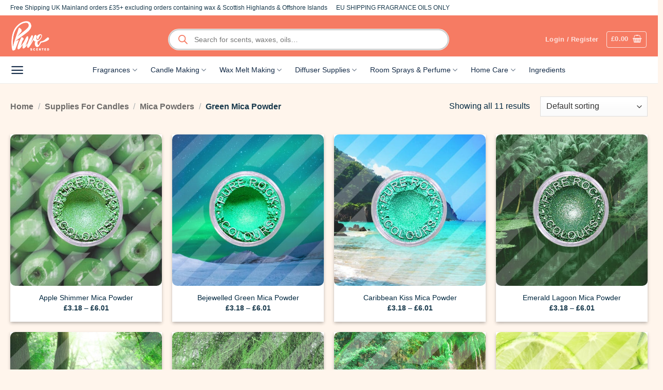

--- FILE ---
content_type: text/html; charset=UTF-8
request_url: https://purescented.com/green-mica-powder/
body_size: 69616
content:
<!DOCTYPE html>
<html lang="en-GB" prefix="og: https://ogp.me/ns#" class="loading-site no-js">
<head><meta charset="UTF-8" /><script>if(navigator.userAgent.match(/MSIE|Internet Explorer/i)||navigator.userAgent.match(/Trident\/7\..*?rv:11/i)){var href=document.location.href;if(!href.match(/[?&]nowprocket/)){if(href.indexOf("?")==-1){if(href.indexOf("#")==-1){document.location.href=href+"?nowprocket=1"}else{document.location.href=href.replace("#","?nowprocket=1#")}}else{if(href.indexOf("#")==-1){document.location.href=href+"&nowprocket=1"}else{document.location.href=href.replace("#","&nowprocket=1#")}}}}</script><script>(()=>{class RocketLazyLoadScripts{constructor(){this.v="2.0.4",this.userEvents=["keydown","keyup","mousedown","mouseup","mousemove","mouseover","mouseout","touchmove","touchstart","touchend","touchcancel","wheel","click","dblclick","input"],this.attributeEvents=["onblur","onclick","oncontextmenu","ondblclick","onfocus","onmousedown","onmouseenter","onmouseleave","onmousemove","onmouseout","onmouseover","onmouseup","onmousewheel","onscroll","onsubmit"]}async t(){this.i(),this.o(),/iP(ad|hone)/.test(navigator.userAgent)&&this.h(),this.u(),this.l(this),this.m(),this.k(this),this.p(this),this._(),await Promise.all([this.R(),this.L()]),this.lastBreath=Date.now(),this.S(this),this.P(),this.D(),this.O(),this.M(),await this.C(this.delayedScripts.normal),await this.C(this.delayedScripts.defer),await this.C(this.delayedScripts.async),await this.T(),await this.F(),await this.j(),await this.A(),window.dispatchEvent(new Event("rocket-allScriptsLoaded")),this.everythingLoaded=!0,this.lastTouchEnd&&await new Promise(t=>setTimeout(t,500-Date.now()+this.lastTouchEnd)),this.I(),this.H(),this.U(),this.W()}i(){this.CSPIssue=sessionStorage.getItem("rocketCSPIssue"),document.addEventListener("securitypolicyviolation",t=>{this.CSPIssue||"script-src-elem"!==t.violatedDirective||"data"!==t.blockedURI||(this.CSPIssue=!0,sessionStorage.setItem("rocketCSPIssue",!0))},{isRocket:!0})}o(){window.addEventListener("pageshow",t=>{this.persisted=t.persisted,this.realWindowLoadedFired=!0},{isRocket:!0}),window.addEventListener("pagehide",()=>{this.onFirstUserAction=null},{isRocket:!0})}h(){let t;function e(e){t=e}window.addEventListener("touchstart",e,{isRocket:!0}),window.addEventListener("touchend",function i(o){o.changedTouches[0]&&t.changedTouches[0]&&Math.abs(o.changedTouches[0].pageX-t.changedTouches[0].pageX)<10&&Math.abs(o.changedTouches[0].pageY-t.changedTouches[0].pageY)<10&&o.timeStamp-t.timeStamp<200&&(window.removeEventListener("touchstart",e,{isRocket:!0}),window.removeEventListener("touchend",i,{isRocket:!0}),"INPUT"===o.target.tagName&&"text"===o.target.type||(o.target.dispatchEvent(new TouchEvent("touchend",{target:o.target,bubbles:!0})),o.target.dispatchEvent(new MouseEvent("mouseover",{target:o.target,bubbles:!0})),o.target.dispatchEvent(new PointerEvent("click",{target:o.target,bubbles:!0,cancelable:!0,detail:1,clientX:o.changedTouches[0].clientX,clientY:o.changedTouches[0].clientY})),event.preventDefault()))},{isRocket:!0})}q(t){this.userActionTriggered||("mousemove"!==t.type||this.firstMousemoveIgnored?"keyup"===t.type||"mouseover"===t.type||"mouseout"===t.type||(this.userActionTriggered=!0,this.onFirstUserAction&&this.onFirstUserAction()):this.firstMousemoveIgnored=!0),"click"===t.type&&t.preventDefault(),t.stopPropagation(),t.stopImmediatePropagation(),"touchstart"===this.lastEvent&&"touchend"===t.type&&(this.lastTouchEnd=Date.now()),"click"===t.type&&(this.lastTouchEnd=0),this.lastEvent=t.type,t.composedPath&&t.composedPath()[0].getRootNode()instanceof ShadowRoot&&(t.rocketTarget=t.composedPath()[0]),this.savedUserEvents.push(t)}u(){this.savedUserEvents=[],this.userEventHandler=this.q.bind(this),this.userEvents.forEach(t=>window.addEventListener(t,this.userEventHandler,{passive:!1,isRocket:!0})),document.addEventListener("visibilitychange",this.userEventHandler,{isRocket:!0})}U(){this.userEvents.forEach(t=>window.removeEventListener(t,this.userEventHandler,{passive:!1,isRocket:!0})),document.removeEventListener("visibilitychange",this.userEventHandler,{isRocket:!0}),this.savedUserEvents.forEach(t=>{(t.rocketTarget||t.target).dispatchEvent(new window[t.constructor.name](t.type,t))})}m(){const t="return false",e=Array.from(this.attributeEvents,t=>"data-rocket-"+t),i="["+this.attributeEvents.join("],[")+"]",o="[data-rocket-"+this.attributeEvents.join("],[data-rocket-")+"]",s=(e,i,o)=>{o&&o!==t&&(e.setAttribute("data-rocket-"+i,o),e["rocket"+i]=new Function("event",o),e.setAttribute(i,t))};new MutationObserver(t=>{for(const n of t)"attributes"===n.type&&(n.attributeName.startsWith("data-rocket-")||this.everythingLoaded?n.attributeName.startsWith("data-rocket-")&&this.everythingLoaded&&this.N(n.target,n.attributeName.substring(12)):s(n.target,n.attributeName,n.target.getAttribute(n.attributeName))),"childList"===n.type&&n.addedNodes.forEach(t=>{if(t.nodeType===Node.ELEMENT_NODE)if(this.everythingLoaded)for(const i of[t,...t.querySelectorAll(o)])for(const t of i.getAttributeNames())e.includes(t)&&this.N(i,t.substring(12));else for(const e of[t,...t.querySelectorAll(i)])for(const t of e.getAttributeNames())this.attributeEvents.includes(t)&&s(e,t,e.getAttribute(t))})}).observe(document,{subtree:!0,childList:!0,attributeFilter:[...this.attributeEvents,...e]})}I(){this.attributeEvents.forEach(t=>{document.querySelectorAll("[data-rocket-"+t+"]").forEach(e=>{this.N(e,t)})})}N(t,e){const i=t.getAttribute("data-rocket-"+e);i&&(t.setAttribute(e,i),t.removeAttribute("data-rocket-"+e))}k(t){Object.defineProperty(HTMLElement.prototype,"onclick",{get(){return this.rocketonclick||null},set(e){this.rocketonclick=e,this.setAttribute(t.everythingLoaded?"onclick":"data-rocket-onclick","this.rocketonclick(event)")}})}S(t){function e(e,i){let o=e[i];e[i]=null,Object.defineProperty(e,i,{get:()=>o,set(s){t.everythingLoaded?o=s:e["rocket"+i]=o=s}})}e(document,"onreadystatechange"),e(window,"onload"),e(window,"onpageshow");try{Object.defineProperty(document,"readyState",{get:()=>t.rocketReadyState,set(e){t.rocketReadyState=e},configurable:!0}),document.readyState="loading"}catch(t){console.log("WPRocket DJE readyState conflict, bypassing")}}l(t){this.originalAddEventListener=EventTarget.prototype.addEventListener,this.originalRemoveEventListener=EventTarget.prototype.removeEventListener,this.savedEventListeners=[],EventTarget.prototype.addEventListener=function(e,i,o){o&&o.isRocket||!t.B(e,this)&&!t.userEvents.includes(e)||t.B(e,this)&&!t.userActionTriggered||e.startsWith("rocket-")||t.everythingLoaded?t.originalAddEventListener.call(this,e,i,o):(t.savedEventListeners.push({target:this,remove:!1,type:e,func:i,options:o}),"mouseenter"!==e&&"mouseleave"!==e||t.originalAddEventListener.call(this,e,t.savedUserEvents.push,o))},EventTarget.prototype.removeEventListener=function(e,i,o){o&&o.isRocket||!t.B(e,this)&&!t.userEvents.includes(e)||t.B(e,this)&&!t.userActionTriggered||e.startsWith("rocket-")||t.everythingLoaded?t.originalRemoveEventListener.call(this,e,i,o):t.savedEventListeners.push({target:this,remove:!0,type:e,func:i,options:o})}}J(t,e){this.savedEventListeners=this.savedEventListeners.filter(i=>{let o=i.type,s=i.target||window;return e!==o||t!==s||(this.B(o,s)&&(i.type="rocket-"+o),this.$(i),!1)})}H(){EventTarget.prototype.addEventListener=this.originalAddEventListener,EventTarget.prototype.removeEventListener=this.originalRemoveEventListener,this.savedEventListeners.forEach(t=>this.$(t))}$(t){t.remove?this.originalRemoveEventListener.call(t.target,t.type,t.func,t.options):this.originalAddEventListener.call(t.target,t.type,t.func,t.options)}p(t){let e;function i(e){return t.everythingLoaded?e:e.split(" ").map(t=>"load"===t||t.startsWith("load.")?"rocket-jquery-load":t).join(" ")}function o(o){function s(e){const s=o.fn[e];o.fn[e]=o.fn.init.prototype[e]=function(){return this[0]===window&&t.userActionTriggered&&("string"==typeof arguments[0]||arguments[0]instanceof String?arguments[0]=i(arguments[0]):"object"==typeof arguments[0]&&Object.keys(arguments[0]).forEach(t=>{const e=arguments[0][t];delete arguments[0][t],arguments[0][i(t)]=e})),s.apply(this,arguments),this}}if(o&&o.fn&&!t.allJQueries.includes(o)){const e={DOMContentLoaded:[],"rocket-DOMContentLoaded":[]};for(const t in e)document.addEventListener(t,()=>{e[t].forEach(t=>t())},{isRocket:!0});o.fn.ready=o.fn.init.prototype.ready=function(i){function s(){parseInt(o.fn.jquery)>2?setTimeout(()=>i.bind(document)(o)):i.bind(document)(o)}return"function"==typeof i&&(t.realDomReadyFired?!t.userActionTriggered||t.fauxDomReadyFired?s():e["rocket-DOMContentLoaded"].push(s):e.DOMContentLoaded.push(s)),o([])},s("on"),s("one"),s("off"),t.allJQueries.push(o)}e=o}t.allJQueries=[],o(window.jQuery),Object.defineProperty(window,"jQuery",{get:()=>e,set(t){o(t)}})}P(){const t=new Map;document.write=document.writeln=function(e){const i=document.currentScript,o=document.createRange(),s=i.parentElement;let n=t.get(i);void 0===n&&(n=i.nextSibling,t.set(i,n));const c=document.createDocumentFragment();o.setStart(c,0),c.appendChild(o.createContextualFragment(e)),s.insertBefore(c,n)}}async R(){return new Promise(t=>{this.userActionTriggered?t():this.onFirstUserAction=t})}async L(){return new Promise(t=>{document.addEventListener("DOMContentLoaded",()=>{this.realDomReadyFired=!0,t()},{isRocket:!0})})}async j(){return this.realWindowLoadedFired?Promise.resolve():new Promise(t=>{window.addEventListener("load",t,{isRocket:!0})})}M(){this.pendingScripts=[];this.scriptsMutationObserver=new MutationObserver(t=>{for(const e of t)e.addedNodes.forEach(t=>{"SCRIPT"!==t.tagName||t.noModule||t.isWPRocket||this.pendingScripts.push({script:t,promise:new Promise(e=>{const i=()=>{const i=this.pendingScripts.findIndex(e=>e.script===t);i>=0&&this.pendingScripts.splice(i,1),e()};t.addEventListener("load",i,{isRocket:!0}),t.addEventListener("error",i,{isRocket:!0}),setTimeout(i,1e3)})})})}),this.scriptsMutationObserver.observe(document,{childList:!0,subtree:!0})}async F(){await this.X(),this.pendingScripts.length?(await this.pendingScripts[0].promise,await this.F()):this.scriptsMutationObserver.disconnect()}D(){this.delayedScripts={normal:[],async:[],defer:[]},document.querySelectorAll("script[type$=rocketlazyloadscript]").forEach(t=>{t.hasAttribute("data-rocket-src")?t.hasAttribute("async")&&!1!==t.async?this.delayedScripts.async.push(t):t.hasAttribute("defer")&&!1!==t.defer||"module"===t.getAttribute("data-rocket-type")?this.delayedScripts.defer.push(t):this.delayedScripts.normal.push(t):this.delayedScripts.normal.push(t)})}async _(){await this.L();let t=[];document.querySelectorAll("script[type$=rocketlazyloadscript][data-rocket-src]").forEach(e=>{let i=e.getAttribute("data-rocket-src");if(i&&!i.startsWith("data:")){i.startsWith("//")&&(i=location.protocol+i);try{const o=new URL(i).origin;o!==location.origin&&t.push({src:o,crossOrigin:e.crossOrigin||"module"===e.getAttribute("data-rocket-type")})}catch(t){}}}),t=[...new Map(t.map(t=>[JSON.stringify(t),t])).values()],this.Y(t,"preconnect")}async G(t){if(await this.K(),!0!==t.noModule||!("noModule"in HTMLScriptElement.prototype))return new Promise(e=>{let i;function o(){(i||t).setAttribute("data-rocket-status","executed"),e()}try{if(navigator.userAgent.includes("Firefox/")||""===navigator.vendor||this.CSPIssue)i=document.createElement("script"),[...t.attributes].forEach(t=>{let e=t.nodeName;"type"!==e&&("data-rocket-type"===e&&(e="type"),"data-rocket-src"===e&&(e="src"),i.setAttribute(e,t.nodeValue))}),t.text&&(i.text=t.text),t.nonce&&(i.nonce=t.nonce),i.hasAttribute("src")?(i.addEventListener("load",o,{isRocket:!0}),i.addEventListener("error",()=>{i.setAttribute("data-rocket-status","failed-network"),e()},{isRocket:!0}),setTimeout(()=>{i.isConnected||e()},1)):(i.text=t.text,o()),i.isWPRocket=!0,t.parentNode.replaceChild(i,t);else{const i=t.getAttribute("data-rocket-type"),s=t.getAttribute("data-rocket-src");i?(t.type=i,t.removeAttribute("data-rocket-type")):t.removeAttribute("type"),t.addEventListener("load",o,{isRocket:!0}),t.addEventListener("error",i=>{this.CSPIssue&&i.target.src.startsWith("data:")?(console.log("WPRocket: CSP fallback activated"),t.removeAttribute("src"),this.G(t).then(e)):(t.setAttribute("data-rocket-status","failed-network"),e())},{isRocket:!0}),s?(t.fetchPriority="high",t.removeAttribute("data-rocket-src"),t.src=s):t.src="data:text/javascript;base64,"+window.btoa(unescape(encodeURIComponent(t.text)))}}catch(i){t.setAttribute("data-rocket-status","failed-transform"),e()}});t.setAttribute("data-rocket-status","skipped")}async C(t){const e=t.shift();return e?(e.isConnected&&await this.G(e),this.C(t)):Promise.resolve()}O(){this.Y([...this.delayedScripts.normal,...this.delayedScripts.defer,...this.delayedScripts.async],"preload")}Y(t,e){this.trash=this.trash||[];let i=!0;var o=document.createDocumentFragment();t.forEach(t=>{const s=t.getAttribute&&t.getAttribute("data-rocket-src")||t.src;if(s&&!s.startsWith("data:")){const n=document.createElement("link");n.href=s,n.rel=e,"preconnect"!==e&&(n.as="script",n.fetchPriority=i?"high":"low"),t.getAttribute&&"module"===t.getAttribute("data-rocket-type")&&(n.crossOrigin=!0),t.crossOrigin&&(n.crossOrigin=t.crossOrigin),t.integrity&&(n.integrity=t.integrity),t.nonce&&(n.nonce=t.nonce),o.appendChild(n),this.trash.push(n),i=!1}}),document.head.appendChild(o)}W(){this.trash.forEach(t=>t.remove())}async T(){try{document.readyState="interactive"}catch(t){}this.fauxDomReadyFired=!0;try{await this.K(),this.J(document,"readystatechange"),document.dispatchEvent(new Event("rocket-readystatechange")),await this.K(),document.rocketonreadystatechange&&document.rocketonreadystatechange(),await this.K(),this.J(document,"DOMContentLoaded"),document.dispatchEvent(new Event("rocket-DOMContentLoaded")),await this.K(),this.J(window,"DOMContentLoaded"),window.dispatchEvent(new Event("rocket-DOMContentLoaded"))}catch(t){console.error(t)}}async A(){try{document.readyState="complete"}catch(t){}try{await this.K(),this.J(document,"readystatechange"),document.dispatchEvent(new Event("rocket-readystatechange")),await this.K(),document.rocketonreadystatechange&&document.rocketonreadystatechange(),await this.K(),this.J(window,"load"),window.dispatchEvent(new Event("rocket-load")),await this.K(),window.rocketonload&&window.rocketonload(),await this.K(),this.allJQueries.forEach(t=>t(window).trigger("rocket-jquery-load")),await this.K(),this.J(window,"pageshow");const t=new Event("rocket-pageshow");t.persisted=this.persisted,window.dispatchEvent(t),await this.K(),window.rocketonpageshow&&window.rocketonpageshow({persisted:this.persisted})}catch(t){console.error(t)}}async K(){Date.now()-this.lastBreath>45&&(await this.X(),this.lastBreath=Date.now())}async X(){return document.hidden?new Promise(t=>setTimeout(t)):new Promise(t=>requestAnimationFrame(t))}B(t,e){return e===document&&"readystatechange"===t||(e===document&&"DOMContentLoaded"===t||(e===window&&"DOMContentLoaded"===t||(e===window&&"load"===t||e===window&&"pageshow"===t)))}static run(){(new RocketLazyLoadScripts).t()}}RocketLazyLoadScripts.run()})();</script>
	
	<link rel="profile" href="http://gmpg.org/xfn/11" />
	<link rel="pingback" href="https://purescented.com/xmlrpc.php" />

	<script type="rocketlazyloadscript">(function(html){html.className = html.className.replace(/\bno-js\b/,'js')})(document.documentElement);</script>
<meta name="viewport" content="width=device-width, initial-scale=1" />
<!-- Search Engine Optimization by Rank Math PRO - https://rankmath.com/ -->
<title>Green Mica Powder Archives - Pure Scented</title>
<style id="wpr-usedcss">img:is([sizes=auto i],[sizes^="auto," i]){contain-intrinsic-size:3000px 1500px}.dashicons{font-family:dashicons;display:inline-block;line-height:1;font-weight:400;font-style:normal;text-decoration:inherit;text-transform:none;text-rendering:auto;-webkit-font-smoothing:antialiased;-moz-osx-font-smoothing:grayscale;width:20px;height:20px;font-size:20px;vertical-align:top;text-align:center;transition:color .1s ease-in}.dashicons-no-alt:before{content:"\f335"}.fmecc-popup-wrapper{position:fixed;top:0;left:0;width:100%;height:100%;background:rgba(0,0,0,.6);z-index:9999;display:none}.fmecc-popup-modal{max-width:350px;background:#fff;margin:10% auto;border-radius:10px 10px 10px 10px;box-shadow:0 0 10px rgba(0,0,0,.7)}.fmecc-popup-modal-header{display:flex;align-items:center;justify-content:space-between;padding:6px 8px 6px 18px;box-shadow:0 0 10px rgba(0,0,0,.3)}.fmecc-popup-modal-header-text{font-size:18px;font-weight:700}button.fmecc-popup-modal-header-button{background:0 0!important;padding:10px!important;outline:0!important;border:none!important;color:#333}.fmecc-popup-modal-header-button:hover{background:0 0!important}.fmecc-popup-modal-header-button:hover span{color:#707070}.fmecc-popup-modal-header-button span{font-size:26px!important}.fmecc-popup-modal-body{padding:10px 18px}.fmecc-input-group{display:flex;flex-direction:column;align-items:flex-start;margin:15px 0}.fmecc-input-field{border-radius:10px!important;margin:3px 0;width:100%;padding:10px!important;border:1px solid #f5f5f5!important;box-sizing:border-box!important}.fmecc-loader{width:50px;height:50px;display:grid;margin:50px auto}.fmecc-loader::after,.fmecc-loader::before{content:"";grid-area:1/1;--c:radial-gradient(farthest-side,#766DF4 92%,#0000);background:var(--c) 50% 0,var(--c) 50% 100%,var(--c) 100% 50%,var(--c) 0 50%;background-size:12px 12px;background-repeat:no-repeat;animation:1s infinite s2}.fmecc-loader::before{margin:4px;filter:hue-rotate(45deg);background-size:8px 8px;animation-timing-function:linear}@keyframes s2{100%{transform:rotate(.5turn)}}.fmecc-share-via-email-form{display:none;background:#fff!important;padding:22px 18px;padding-top:10px;border-radius:10px}.email-form-header{display:flex;align-items:center;justify-content:space-between}.email-form-header span{font-size:18px!important;color:#333}.email-form-header button{background:0 0!important;border:none!important;outline:0!important;color:#333;padding:5px}.email-form-header button:hover{outline:0!important;background:0 0!important;color:#707070!important}.fmecc-save-cart-response,.fmecc-share-via-email-response{margin-top:10px!important}.outofstock_wl_notifyme{display:block}.dgwt-wcas-block-scroll{overflow:hidden}.dgwt-wcas-search-wrapp{position:relative;line-height:100%;display:block;color:#444;min-width:230px;width:100%;text-align:left;margin:0 auto;-webkit-box-sizing:border-box;-moz-box-sizing:border-box;box-sizing:border-box}.dgwt-wcas-tpd-image img{margin:0 15px 0 0!important}.dgwt-wcas-preloader-wrapp img{margin:10px auto 0;display:block;max-width:200px}.dgwt-wcas-preloader-wrapp img.dgwt-wcas-placeholder-preloader{display:block;width:100%;height:auto;max-width:300px;margin:0}.dgwt-wcas-suggestions-wrapp{background:#fff;border:1px solid #ddd;border-top:none;padding:0;margin:0;-webkit-box-sizing:border-box;-moz-box-sizing:border-box;box-sizing:border-box;overflow-y:auto}.dgwt-wcas-details-wrapp *,.dgwt-wcas-search-wrapp *,.dgwt-wcas-suggestions-wrapp *{-webkit-box-sizing:border-box;-moz-box-sizing:border-box;box-sizing:border-box}.dgwt-wcas-details-wrapp a:focus,.dgwt-wcas-suggestions-wrapp a:focus{outline:0}.dgwt-wcas-suggestions-wrapp.dgwt-wcas-suggestions-wrapp--top{border:1px solid #ddd;border-bottom:none}.dgwt-wcas-is-detail-box .dgwt-wcas-suggestions-wrapp{max-width:550px}.dgwt-wcas-full-width.dgwt-wcas-is-detail-box .dgwt-wcas-suggestion{padding:8px 15px}.dgwt-wcas-details-left .dgwt-wcas-suggestions-wrapp{border-radius:0 0 5px;border-left-color:#eee}.dgwt-wcas-details-right .dgwt-wcas-suggestions-wrapp{border-radius:0 0 0 5px;border-right-color:#eee}.dgwt-wcas-suggestion{cursor:pointer;font-size:12px;line-height:110%;text-align:left;padding:7px 10px;position:relative;border-bottom:1px solid #dfdfdf;display:flex;flex-direction:row;justify-content:space-between;align-items:center;resize:vertical;width:100%;transition:none!important}.dgwt-wcas-suggestion-nores{font-size:15px;line-height:157%;padding:15px;width:100%}.dgwt-wcas-suggestion-nores p{padding:0;margin:0 0 10px;font-size:18px}.dgwt-wcas-suggestion-nores ol,.dgwt-wcas-suggestion-nores ul{padding:0 0 0 30px;margin:0}.dgwt-wcas-suggestion-nores ul li{list-style:disc}.dgwt-wcas-open-pirx .dgwt-wcas-suggestion-nores{padding:10px 10px 10px 34px}.dgwt-wcas-suggestion.dgwt-wcas-suggestion-more{justify-content:center;color:#6d6d6d}.dgwt-wcas-has-headings .dgwt-wcas-suggestion,.dgwt-wcas-has-headings .dgwt-wcas-suggestion.dgwt-wcas-suggestion-headline,.dgwt-wcas-has-headings .dgwt-wcas-suggestion.dgwt-wcas-suggestion-tax,.dgwt-wcas-suggestion.dgwt-wcas-suggestion-no-border-bottom,body:not(.dgwt-wcas-is-details) .dgwt-wcas-suggestion:last-child{border-bottom:none}.dgwt-wcas-suggestion:after{clear:both;display:block;content:''}.dgwt-wcas-suggestion.dgwt-wcas-nores{cursor:default;opacity:.5}.dgwt-wcas-has-img .dgwt-wcas-suggestion.dgwt-wcas-suggestion-product{padding-top:8px;padding-bottom:8px;min-height:60px}.dgwt-wcas-has-img .dgwt-wcas-suggestion.dgwt-wcas-suggestion-product.dgwt-wcas-suggestion-history-product,.dgwt-wcas-is-details .dgwt-wcas-has-img .dgwt-wcas-suggestion.dgwt-wcas-suggestion-product,.dgwt-wcas-suggestion-history-search{min-height:40px}.dgwt-wcas-is-details .dgwt-wcas-has-img .dgwt-wcas-suggestion.dgwt-wcas-suggestion-more,.dgwt-wcas-suggestion.dgwt-wcas-suggestion-more{min-height:30px;text-transform:uppercase}.dgwt-wcas-suggestion.dgwt-wcas-suggestion-more .dgwt-wcas-st-more{padding:0 10px;text-align:center}.dgwt-wcas-st{display:block;color:#444;font-size:15px;width:100%;line-height:110%}.dgwt-wcas-st .dgwt-wcas-score{color:#8e44ad;font-weight:700;font-size:80%}.dgwt-wcas-st>span{display:inline-block;vertical-align:middle}.dgwt-wcas-has-sku .dgwt-wcas-st-title{margin-right:6px}.dgwt-wcas-st>span.dgwt-wcas-st--direct-headline{display:block;font-style:italic;font-size:10px;text-transform:uppercase;opacity:.4;line-height:10px;margin-bottom:1px;letter-spacing:2px}.dgwt-wcas-st-breadcrumbs{overflow:hidden;text-overflow:ellipsis;white-space:nowrap;font-size:80%;text-align:left;opacity:.6;width:100%;padding-right:10px}.rtl .dgwt-wcas-st-breadcrumbs{padding-right:0;padding-left:10px;text-align:right}.dgwt-wcas-sku{font-size:80%}.dgwt-wcas-si{width:50px;display:block;height:100%}.dgwt-wcas-si img{background:#fff;border:1px solid #e8e8e8;border-radius:3px;display:block;margin:auto;padding:2px;height:auto;width:auto;max-height:90%;max-width:100%}.dgwt-wcas-has-img-forced .dgwt-wcas-suggestion-history-product .dgwt-wcas-si,.dgwt-wcas-suggestion-history-search .dgwt-wcas-si{display:flex;align-items:center;justify-content:center}.dgwt-wcas-has-img-forced .dgwt-wcas-suggestion-history-product .dgwt-wcas-si svg,.dgwt-wcas-suggestion-history-search .dgwt-wcas-si svg,.dgwt-wcas-suggestion-searches .dgwt-wcas-si svg{max-width:18px}.dgwt-wcas-has-img:not(.dgwt-wcas-has-img-forced) .dgwt-wcas-suggestion-history-product .dgwt-wcas-si>svg{margin-left:10px}.dgwt-wcas-content-wrapp{display:flex;height:100%;width:100%;justify-content:space-between;align-items:center;resize:vertical;padding-left:10px}.rtl .dgwt-wcas-content-wrapp{padding-left:0;padding-right:10px}.dgwt-wcas-sp{color:#555;font-size:14px;line-height:120%;text-align:right;padding-left:10px}.dgwt-wcas-sp *{line-height:130%}.dgwt-wcas-search-form{margin:0;padding:0;width:100%}.dgwt-wcas-open.dgwt-wcas-nores.dgwt-wcas-is-details:not(.dgwt-wcas-details-outside) .dgwt-wcas-suggestion-nores,.dgwt-wcas-sd{margin-top:5px}.dgwt-wcas-sp del{opacity:.5;font-size:12px}.dgwt-wcas-sd{color:#777;display:block;line-height:14px;width:100%;font-size:.8em}.dgwt-wcas-vendor-city{margin-left:5px;font-size:.8em}.dgwt-wcas-st>.dgwt-wcas-product-vendor{font-size:12px;margin-top:5px;display:block}.dgwt-wcas-suggestion-selected{background-color:#eee}.dgwt-wcas-style-pirx.dgwt-wcas-search-wrapp.dgwt-wcas-search-focused input[type=search].dgwt-wcas-search-input:hover,.dgwt-wcas-tpd-image{background-color:#fff}.dgwt-wcas-suggestion-selected:first-child{border-top:none}.rtl .dgwt-wcas-suggestion{padding-left:0;padding-right:15px;text-align:right}.dgwt-wcas-details-wrapp{background:#fff;border:1px solid #ddd;border-top:none;border-left:none;padding:0;width:300px;max-width:300px;-webkit-box-sizing:border-box;-moz-box-sizing:border-box;box-sizing:border-box;z-index:100;min-height:340px}.dgwt-wcas-datails-title,.dgwt-wcas-pd-title{border-bottom:1px dashed #eee;padding-bottom:5px}.rtl .dgwt-wcas-details-wrapp{border-left:1px solid #ddd;border-right:none}.dgwt-wcas-details-outside .dgwt-wcas-details-wrapp,.dgwt-wcas-details-outside.dgwt-wcas-is-details .dgwt-wcas-suggestions-wrapp{margin-top:-1px;border-top:1px solid #ddd}.dgwt-wcas-details-right .dgwt-wcas-details-wrapp{border-left:none;border-right:1px solid #ddd;border-radius:0 5px 5px 0}.dgwt-wcas-details-left .dgwt-wcas-details-wrapp{border-right:none;border-left:1px solid #ddd;border-radius:5px 0 0 5px}.dgwt-wcas-details-inner,.dgwt-wcas-details-notfit .dgwt-wcas-details-wrapp{display:none}.dgwt-wcas-full-width .dgwt-wcas-suggestions-wrapp,.dgwt-wcas-open-pirx .dgwt-wcas-full-width .dgwt-wcas-suggestions-wrapp,.rtl.dgwt-wcas-full-width .dgwt-wcas-details-wrapp{border-radius:0 0 0 5px}.dgwt-wcas-full-width .dgwt-wcas-details-wrapp,.rtl.dgwt-wcas-full-width .dgwt-wcas-suggestions-wrapp{border-radius:0 0 5px}.dgwt-wcas-details-inner.dgwt-wcas-details-inner-active,.dgwt-wcas-details-wrapp .added_to_cart,.dgwt-wcas-has-desc .dgwt-wcas-sp>*,.dgwt-wcas-has-img .dgwt-wcas-sp>*{display:block}.dgwt-wcas-details-inner-taxonomy{margin-top:11px}.dgwt-wcas-datails-title{font-size:14px}.dgwt-wcas-pd-title{color:#202020}.dgwt-wcas-pd-title .product-title{color:#202020;text-transform:uppercase;margin:0}.dgwt-wcas-tax-product-details{text-decoration:none;display:flex;align-items:center;justify-content:left;transition:.2s ease-in-out;padding:5px;margin:0 -5px 15px}.dgwt-wcas-pd-rating:after,.dgwt-wcas-tax-product-details:after{content:'';clear:both;display:block}.dgwt-wcas-tax-product-details:hover{box-shadow:0 0 11px 2px rgba(0,0,0,.05)}.dgwt-wcas-details-wrapp .dgwt-wcas-pd-title{margin-bottom:8px}.dgwt-wcas-overlay-mobile .dgwt-wcas-style-pirx .dgwt-wcas-preloader,.dgwt-wcas-tpd-image{margin-right:15px}.dgwt-wcas-pd-rest .product-title{display:block;line-height:100%;font-weight:500;margin-bottom:5px}.dgwt-wcas-tpd-rest{max-width:200px}.dgwt-wcas-tpd-rest-title{display:block;line-height:125%;font-size:14px;font-weight:500;letter-spacing:0;margin:0 0 8px;overflow:hidden;color:#000}.dgwt-wcas-pd-price,.dgwt-wcas-tpd-price{line-height:120%;overflow:hidden;color:#000;margin-top:15px;font-weight:700;font-size:18px}.dgwt-wcas-tpd-price{font-size:12px;color:#777}.dgwt-wcas-pd-price .woocommerce-price-suffix,.dgwt-wcas-tpd-price .woocommerce-price-suffix{font-size:12px;font-weight:lighter;color:#999;margin-left:4px;display:inline-block}.dgwt-wcas-details-title-tax,.dgwt-wcas-pd-title .product-title{font-weight:900;letter-spacing:-1px;text-transform:uppercase}.dgwt-wcas-pd-price del .amount,.dgwt-wcas-tpd-price del .amount{font-weight:lighter;background:0 0;font-size:90%;opacity:.6}.dgwt-wcas-pd-price ins,.dgwt-wcas-tpd-price ins{background:0 0;text-decoration:none}.dgwt-wcas-pd-rating{font-size:13px;line-height:13px}.dgwt-wcas-pd-review{color:#777;font-size:11px;line-height:11px}.dgwt-wcas-datails-title{display:block;margin:5px 0 15px}.dgwt-wcas-pd-title{margin-bottom:15px;display:block;text-decoration:none}.dgwt-wcas-details-title-tax{margin-right:3px}.dgwt-wcas-tpd-image{width:70px;padding:4px;border:1px solid #e8e8e8;border-radius:4px;display:flex;flex-direction:column;justify-content:center}.dgwt-wcas-details-space{padding:0 15px 15px}.dgwt-wcas-details-main-image{border-bottom:1px solid #eee;min-height:200px;display:flex}.dgwt-wcas-details-main-image img{width:auto;height:auto;display:block;max-height:250px;max-width:100%;margin:0 auto;padding:0;border:none;align-self:center}.dgwt-wcas-details-right .dgwt-wcas-details-main-image img{border-radius:0 3px 0 0}.dgwt-wcas-details-left .dgwt-wcas-details-main-image img{border-radius:3px 0 0}.dgwt-wcas-details-product-sku{display:block;font-size:12px;line-height:110%;color:#999}.dgwt-wcas-tpd-image img{display:block;max-width:100%;width:100%;height:auto}.dgwt-wcas-details-hr{height:1px;width:100%;border-bottom:1px solid #eee;margin:15px 0}.rtl input[type=search].dgwt-wcas-search-input{text-align:right}input[type=search].dgwt-wcas-search-input{-webkit-transition:none;-moz-transition:none;-ms-transition:none;-o-transition:none;transition:none;-webkit-box-shadow:none;box-shadow:none;margin:0;-webkit-appearance:textfield;text-align:left}[type=search].dgwt-wcas-search-input::-ms-clear{display:none}[type=search].dgwt-wcas-search-input::-webkit-search-decoration{-webkit-appearance:none}[type=search].dgwt-wcas-search-input::-webkit-search-cancel-button{display:none}.dgwt-wcas-details-desc{font-size:13px;line-height:157%}.dgwt-wcas-details-desc b,.dgwt-wcas-details-desc strong{font-weight:400;color:#000;margin:0;padding:0}.dgwt-wcas-pd-addtc-form{margin:10px 0;display:flex;align-items:center;justify-content:flex-end}.dgwt-wcas-pd-addtc-form>.quantity{margin-right:10px}.dgwt-wcas-pd-addtc-form .add_to_cart_inline,.dgwt-wcas-pd-addtc-form .quantity input.qty{margin-bottom:0;margin-top:0}.dgwt-wcas-stock{display:block;text-align:right;font-size:14px;line-height:14px;margin-bottom:14px}.dgwt-wcas-stock.in-stock{color:#0f834d}.dgwt-wcas-stock.out-of-stock{color:#e2401c}.dgwt-wcas-pd-addtc .add_to_cart_button,.dgwt-wcas-pd-addtc .add_to_cart_inline{margin:0}.dgwt-wcas-has-headings .dgwt-wcas-st>span.dgwt-wcas-st--direct-headline,.dgwt-wcas-layout-icon .dgwt-wcas-icon-preloader,.dgwt-wcas-layout-icon-flexible-inv:not(.dgwt-wcas-layout-icon) .dgwt-wcas-search-icon,.dgwt-wcas-layout-icon-flexible-inv:not(.dgwt-wcas-layout-icon) .dgwt-wcas-search-icon-arrow,.dgwt-wcas-layout-icon-flexible:not(.dgwt-wcas-layout-icon) .dgwt-wcas-search-icon,.dgwt-wcas-layout-icon-flexible:not(.dgwt-wcas-layout-icon) .dgwt-wcas-search-icon-arrow,.dgwt-wcas-om-bar .dgwt-wcas-sf-wrapp button.dgwt-wcas-search-submit,.dgwt-wcas-open-pirx.dgwt-wcas-overlay-mobile-on .dgwt-wcas-style-pirx .dgwt-wcas-sf-wrapp button.dgwt-wcas-search-submit,.dgwt-wcas-overlay-mobile .dgwt-wcas-search-icon,.dgwt-wcas-overlay-mobile .dgwt-wcas-search-icon-arrow,.dgwt-wcas-overlay-mobile-on .dgwt-wcas-enable-mobile-form,.dgwt-wcas-overlay-mobile-on .dgwt-wcas-icon-handler,.dgwt-wcas-overlay-mobile-on.dgwt-wcas-is-ios body:not(.dgwt-wcas-theme-flatsome)>:not(.dgwt-wcas-overlay-mobile),.dgwt-wcas-pd-addtc .add_to_cart_button.added,.dgwt-wcas-search-icon-arrow,.dgwt-wcas-search-wrapp.dgwt-wcas-layout-icon.dgwt-wcas-layout-icon-open:not(.dgwt-wcas-has-submit) .dgwt-wcas-sf-wrapp .dgwt-wcas-ico-magnifier,.dgwt-wcas-style-pirx .dgwt-wcas-sf-wrapp button.dgwt-wcas-search-submit:before,.dgwt-wcas-voice-search-supported.dgwt-wcas-search-filled .dgwt-wcas-voice-search{display:none}button.dgwt-wcas-search-submit,input[type=submit].dgwt-wcas-search-submit{position:relative}.dgwt-wcas-ico-magnifier{bottom:0;left:0;margin:auto;position:absolute;right:0;top:0;height:65%;display:block}.dgwt-wcas-preloader{height:100%;position:absolute;right:0;top:0;width:40px;z-index:-1;background-repeat:no-repeat;background-position:right 15px center;background-size:auto 44%}.dgwt-wcas-voice-search{position:absolute;right:0;top:0;height:100%;width:40px;z-index:1;opacity:.5;cursor:pointer;align-items:center;justify-content:center;display:none;-webkit-transition:160ms ease-in-out;-moz-transition:160ms ease-in-out;-ms-transition:160ms ease-in-out;-o-transition:160ms ease-in-out;transition:160ms ease-in-out}.dgwt-wcas-close:hover,.dgwt-wcas-style-pirx .dgwt-wcas-voice-search:hover,.dgwt-wcas-voice-search:hover{opacity:.3}.dgwt-wcas-voice-search path{fill:#444}.dgwt-wcas-voice-search-supported .dgwt-wcas-voice-search{display:flex}.dgwt-wcas-voice-search-supported .dgwt-wcas-preloader{right:40px}.rtl .dgwt-wcas-overlay-mobile .dgwt-wcas-style-pirx .dgwt-wcas-voice-search,.rtl .dgwt-wcas-preloader,.rtl .dgwt-wcas-voice-search{right:auto;left:5px}.dgwt-wcas-mobile-overlay-trigger-active .dgwt-wcas-voice-search{z-index:105}.rtl .dgwt-wcas-voice-search-supported .dgwt-wcas-preloader{right:auto;left:45px}.dgwt-wcas-inner-preloader{background-repeat:no-repeat;background-position:right 8px center;background-size:auto 22px;display:flex;align-items:center;justify-content:center;z-index:1}@media all and (-ms-high-contrast:none),(-ms-high-contrast:active){.dgwt-wcas-inner-preloader{background-image:url('https://purescented.com/wp-content/plugins/ajax-search-for-woocommerce-premium/assets/img/preloader.gif')}}.dgwt-wcas-loader-circular{height:24px;width:24px;-webkit-animation:2s linear infinite rotate;-moz-animation:2s linear infinite rotate;animation:2s linear infinite rotate}.dgwt-wcas-loader-circular-path{fill:transparent;stroke-linecap:round;stroke-width:4px;stroke-dasharray:1,200;stroke-dashoffset:0;-webkit-transform-origin:50% 50%;-moz-transform-origin:50% 50%;-ms-transform-origin:50% 50%;transform-origin:50% 50%;-webkit-animation:1s ease-in-out infinite dash;-moz-animation:1s ease-in-out infinite dash;animation:1s ease-in-out infinite dash;stroke:#ddd}@-webkit-keyframes rotate{100%{-webkit-transform:rotate(360deg);transform:rotate(360deg)}}@-moz-keyframes rotate{100%{-moz-transform:rotate(360deg);transform:rotate(360deg)}}@keyframes rotate{100%{-webkit-transform:rotate(360deg);-moz-transform:rotate(360deg);transform:rotate(360deg)}}@-webkit-keyframes dash{0%{stroke-dasharray:1,200;stroke-dashoffset:0}50%{stroke-dasharray:89,200;stroke-dashoffset:-35px}100%{stroke-dasharray:89,200;stroke-dashoffset:-124px}}@-moz-keyframes dash{0%{stroke-dasharray:1,200;stroke-dashoffset:0}50%{stroke-dasharray:89,200;stroke-dashoffset:-35px}100%{stroke-dasharray:89,200;stroke-dashoffset:-124px}}@keyframes dash{0%{stroke-dasharray:1,200;stroke-dashoffset:0}50%{stroke-dasharray:89,200;stroke-dashoffset:-35px}100%{stroke-dasharray:89,200;stroke-dashoffset:-124px}}.dgwt-wcas-close:not(.dgwt-wcas-inner-preloader){cursor:pointer;display:flex;align-items:center;justify-content:center;-webkit-transition:160ms ease-in-out;-moz-transition:160ms ease-in-out;-ms-transition:160ms ease-in-out;-o-transition:160ms ease-in-out;transition:160ms ease-in-out;z-index:1}.dgwt-wcas-close:not(.dgwt-wcas-inner-preloader):before{content:'';display:block;position:absolute;background:0 0;height:100%;width:100%;left:0;bottom:0;top:0;right:0;margin:auto}.dgwt-wcas-close path{fill:#ccc}@media screen and (max-width:992px){.dgwt-wcas-is-detail-box .dgwt-wcas-suggestions-wrapp{max-width:none}}.dgwt-wcas-suggestion strong{font-weight:700}.dgwt-wcas-sf-wrapp:after,.dgwt-wcas-sf-wrapp:before{content:"";display:table}.dgwt-wcas-sf-wrapp:after{clear:both}.dgwt-wcas-sf-wrapp{zoom:1;width:100%;max-width:100vw;margin:0;position:relative;background:0 0}.dgwt-wcas-sf-wrapp input[type=search].dgwt-wcas-search-input{width:100%;height:40px;font-size:14px;line-height:100%;padding:10px 15px;margin:0;background:#fff;border:1px solid #ddd;border-radius:3px;-webkit-border-radius:3px;-webkit-appearance:none;box-sizing:border-box}.dgwt-wcas-is-ios .dgwt-wcas-sf-wrapp input[type=search].dgwt-wcas-search-input,.dgwt-wcas-is-ios .dgwt-wcas-sf-wrapp input[type=search].dgwt-wcas-search-input:focus{font-size:16px}.dgwt-wcas-open .dgwt-wcas-sf-wrapp input[type=search].dgwt-wcas-search-input{border-radius:3px 3px 0 0}.dgwt-wcas-layout-icon-open.dgwt-wcas-style-pirx .dgwt-wcas-search-icon-arrow,.dgwt-wcas-open.dgwt-wcas-nores .dgwt-wcas-details-wrapp .dgwt-wcas-preloader-wrapp,.dgwt-wcas-open.dgwt-wcas-nores.dgwt-wcas-details-outside .dgwt-wcas-details-wrapp{display:none!important}.dgwt-wcas-open.dgwt-wcas-nores.dgwt-wcas-details-outside .dgwt-wcas-suggestions-wrapp{min-height:0!important;border-radius:0 0 5px 5px;border-right-color:#ddd}.dgwt-wcas-open.dgwt-wcas-nores.dgwt-wcas-full-width .dgwt-wcas-details-wrapp,.dgwt-wcas-open.dgwt-wcas-nores.dgwt-wcas-full-width .dgwt-wcas-suggestions-wrapp{min-height:41px!important}.dgwt-wcas-open.dgwt-wcas-nores.dgwt-wcas-full-width:not(.rtl):not(.dgwt-wcas-details-outside) .dgwt-wcas-suggestions-wrapp{border-right-color:transparent}.rtl.dgwt-wcas-open.dgwt-wcas-nores.dgwt-wcas-full-width:not(.dgwt-wcas-details-outside) .dgwt-wcas-suggestions-wrapp{border-left-color:transparent}.dgwt-wcas-sf-wrapp input[type=search].dgwt-wcas-search-input:focus{outline:0;background:#fff;box-shadow:0 0 9px 1px rgba(0,0,0,.06);-webkit-transition:150ms ease-in;-moz-transition:150ms ease-in;-ms-transition:150ms ease-in;-o-transition:150ms ease-in;transition:150ms ease-in}.dgwt-wcas-sf-wrapp input[type=search].dgwt-wcas-search-input::placeholder{color:#999;font-weight:400;font-style:italic;line-height:normal}.dgwt-wcas-sf-wrapp input[type=search].dgwt-wcas-search-input::-webkit-input-placeholder{color:#999;font-weight:400;font-style:italic;line-height:normal}.dgwt-wcas-sf-wrapp input[type=search].dgwt-wcas-search-input:-moz-placeholder{color:#999;font-weight:400;font-style:italic;line-height:normal}.dgwt-wcas-sf-wrapp input[type=search].dgwt-wcas-search-input::-moz-placeholder{color:#999;font-weight:400;font-style:italic;line-height:normal}.dgwt-wcas-sf-wrapp input[type=search].dgwt-wcas-search-input:-ms-input-placeholder{color:#999;font-weight:400;font-style:italic;line-height:normal}.dgwt-wcas-sf-wrapp button.dgwt-wcas-search-submit{overflow:visible;position:absolute;border:0;padding:0 15px;margin:0;cursor:pointer;height:40px;min-width:50px;width:auto;line-height:100%;min-height:100%;right:0;left:auto;top:0;bottom:auto;color:#fff;-webkit-transition:250ms ease-in-out;-moz-transition:250ms ease-in-out;-ms-transition:250ms ease-in-out;-o-transition:250ms ease-in-out;transition:250ms ease-in-out;text-transform:uppercase;background-color:#333;border-radius:0 2px 2px 0;-webkit-border-radius:0 2px 2px 0;text-shadow:0 -1px 0 rgba(0,0,0,.3);-webkit-box-shadow:none;box-shadow:none;-webkit-appearance:none}.rtl .dgwt-wcas-sf-wrapp button.dgwt-wcas-search-submit{left:0;right:auto}.dgwt-wcas-open .dgwt-wcas-sf-wrapp .dgwt-wcas-search-submit{border-radius:0 2px 0 0}.dgwt-wcas-sf-wrapp .dgwt-wcas-search-submit:hover,.dgwt-wcas-sugg-hist-clear:hover{opacity:.7}.dgwt-wcas-sf-wrapp .dgwt-wcas-search-submit:active,.dgwt-wcas-sf-wrapp .dgwt-wcas-search-submit:focus{opacity:.7;outline:0}.dgwt-wcas-sf-wrapp .dgwt-wcas-search-submit:before{content:'';position:absolute;border-width:8px 8px 8px 0;border-style:solid solid solid none;border-color:transparent #333;top:12px;left:-6px;-webkit-transition:250ms ease-in-out;-moz-transition:250ms ease-in-out;-ms-transition:250ms ease-in-out;-o-transition:250ms ease-in-out;transition:250ms ease-in-out}.rtl .dgwt-wcas-sf-wrapp .dgwt-wcas-search-submit:before{left:auto;right:-6px;border-width:8px 0 8px 8px;border-style:solid none solid solid}.dgwt-wcas-sf-wrapp .dgwt-wcas-search-submit:active:before,.dgwt-wcas-sf-wrapp .dgwt-wcas-search-submit:focus:before,.dgwt-wcas-sf-wrapp .dgwt-wcas-search-submit:hover:before{border-right-color:#333}.dgwt-wcas-sf-wrapp .dgwt-wcas-search-submit::-moz-focus-inner{border:0;padding:0}.dgwt-wcas-is-details .dgwt-wcas-suggestions-wrapp{min-height:340px;overflow:visible}.dgwt-wcas-is-details .dgwt-wcas-si{width:30px;max-width:100%;box-sizing:border-box}.dgwt-wcas-is-details .dgwt-wcas-sp{display:flex;top:0;flex-direction:column;height:100%;justify-content:center;resize:vertical}.dgwt-wcas-is-details .dgwt-wcas-sd{font-size:11px;line-height:100%}.dgwt-wcas-has-img .dgwt-wcas-suggestion[data-taxonomy=product_cat],.dgwt-wcas-has-img .dgwt-wcas-suggestion[data-taxonomy=product_tag]{padding-left:15px;min-height:0}.dgwt-wcas-has-img .dgwt-wcas-suggestion[data-taxonomy=product_cat] .dgwt-wcas-st,.dgwt-wcas-has-img .dgwt-wcas-suggestion[data-taxonomy=product_tag] .dgwt-wcas-st{padding-left:0}.dgwt-wcas-ico-magnifier,.dgwt-wcas-ico-magnifier-handler,html:not(.dgwt-wcas-overlay-mobile-on) .dgwt-wcas-search-wrapp.dgwt-wcas-layout-icon{max-width:20px}.dgwt-wcas-no-submit .dgwt-wcas-ico-magnifier{height:50%;margin:auto;max-height:20px;width:100%;max-width:20px;left:12px;right:auto;opacity:.5;fill:#444}.dgwt-wcas-no-submit .dgwt-wcas-sf-wrapp input[type=search].dgwt-wcas-search-input{padding:10px 15px 10px 40px}.dgwt-wcas-overlay-mobile-on,.dgwt-wcas-overlay-mobile-on body{overflow:hidden;min-width:100vw;min-height:100vh}html.dgwt-wcas-overlay-mobile-on{scroll-behavior:unset}.dgwt-wcas-om-bar{display:flex;height:45px;width:100%}.dgwt-wcas-om-bar button.dgwt-wcas-om-return,.dgwt-wcas-om-bar button.dgwt-wcas-om-return:active,.dgwt-wcas-om-bar button.dgwt-wcas-om-return:focus,.dgwt-wcas-om-bar button.dgwt-wcas-om-return:hover{width:45px;height:100%;display:block;background:#ccc;cursor:pointer;position:relative;margin:0;padding:0;box-shadow:none;outline:0;border:none;border-spacing:0;border-radius:0}.dgwt-wcas-om-bar .dgwt-wcas-om-return svg{width:23px;height:23px;position:absolute;left:12px;top:12px;fill:#fff}.rtl .dgwt-wcas-om-bar .dgwt-wcas-om-return svg{left:11px;top:9px;-moz-transform:rotate(180deg);-webkit-transform:rotate(180deg);-o-transform:rotate(180deg);-ms-transform:rotate(180deg);transform:rotate(180deg)}.dgwt-wcas-has-submit .dgwt-wcas-search-submit svg path{fill:#fff}.dgwt-wcas-om-bar .dgwt-wcas-has-submit-off .dgwt-wcas-preloader{right:0!important}.rtl .dgwt-wcas-om-bar .dgwt-wcas-has-submit-off .dgwt-wcas-preloader{left:4px!important;right:auto!important}.rtl .dgwt-wcas-om-bar .dgwt-wcas-style-pirx.dgwt-wcas-has-submit-off .dgwt-wcas-preloader{left:10px!important;right:auto!important}@keyframes dgwt-wcas-preloader-price-anim{0%,100%{background:rgba(128,128,128,.03)}50%{background:rgba(128,128,128,.1)}}.dgwt-wcas-preloader-price-inner div:first-child{left:0;animation-delay:-.1s}.dgwt-wcas-preloader-price-inner div:nth-child(2){left:13px;animation-delay:-.2s}.dgwt-wcas-preloader-price-inner div:nth-child(3){left:26px;animation-delay:-.3s}.dgwt-wcas-preloader-price{width:34px;height:10px;display:inline-block;overflow:hidden;background:0 0}.dgwt-wcas-preloader-price-inner{width:100%;height:100%;position:relative;transform:translateZ(0) scale(1);backface-visibility:hidden;transform-origin:0 0}.dgwt-wcas-preloader-price-inner div{position:absolute;width:8px;height:8px;background:rgba(128,128,128,.05);animation:.8s cubic-bezier(0,.5,.5,1) infinite dgwt-wcas-preloader-price-anim;-webkit-transition:.2s ease-in-out;-moz-transition:.2s ease-in-out;-ms-transition:.2s ease-in-out;-o-transition:.2s ease-in-out;transition:.2s ease-in-out}.dgwt-wcas-om-bar .dgwt-wcas-search-wrapp-mobile{width:calc(100% - 45px);max-width:none;margin:0}.dgwt-wcas-overlay-mobile .dgwt-wcas-search-form,.dgwt-wcas-overlay-mobile-on .dgwt-wcas-suggestion{width:100%}.dgwt-wcas-overlay-mobile{position:absolute;left:0;right:0;top:0;bottom:0;width:100%;background:#fff}.dgwt-wcas-overlay-mobile *{box-sizing:border-box}.dgwt-wcas-search-wrapp-mobile input[type=search].dgwt-wcas-search-input{height:45px!important;border-top:none;border-right:none;border-left:none;border-radius:0;font-size:16px!important}.dgwt-wcas-search-wrapp-mobile input[type=search].dgwt-wcas-search-input:focus{font-size:16px!important}.dgwt-wcas-overlay-mobile-on .dgwt-wcas-suggestions-wrapp{left:0!important;top:45px!important;width:100%!important;height:calc(100% - 45px)!important;position:absolute;overflow-y:auto;border:none;margin:0;display:block}.dgwt-wcas-enable-mobile-form{position:absolute;z-index:100;left:0;top:0;width:100%;height:100%;cursor:pointer;display:block}.dgwt-wcas-overlay-mobile-on.dgwt-wcas-is-ios body{overflow:auto}.dgwt-wcas-overlay-mobile-on.dgwt-wcas-is-ios{overflow:visible}.dgwt-wcas-overlay-mobile-on.dgwt-wcas-is-ios .dgwt-wcas-suggestions-wrapp{max-height:none!important;height:auto!important}.dgwt-wcas-search-wrapp.dgwt-wcas-layout-icon{min-width:unset}html:not(.dgwt-wcas-overlay-mobile-on) .menu .dgwt-wcas-search-wrapp.dgwt-wcas-layout-icon{width:auto}.dgwt-wcas-layout-icon-flexible .dgwt-wcas-search-form,.dgwt-wcas-layout-icon-flexible-inv .dgwt-wcas-search-form{opacity:0}.dgwt-wcas-layout-icon-flexible-inv:not(.dgwt-wcas-layout-icon-flexible-loaded),.dgwt-wcas-layout-icon-flexible-inv:not(.dgwt-wcas-layout-icon-flexible-loaded) .dgwt-wcas-search-form,.dgwt-wcas-layout-icon-flexible:not(.dgwt-wcas-layout-icon-flexible-loaded),.dgwt-wcas-layout-icon-flexible:not(.dgwt-wcas-layout-icon-flexible-loaded) .dgwt-wcas-search-form{max-width:20px;min-width:unset}.dgwt-wcas-icon-preloader{margin:auto;position:absolute;top:0;left:0;bottom:0;right:0}.dgwt-wcas-layout-icon-flexible-loaded .dgwt-wcas-search-form{opacity:1}html:not(.dgwt-wcas-overlay-mobile-on) .dgwt-wcas-search-wrapp.dgwt-wcas-layout-icon .dgwt-wcas-search-form{opacity:0;display:none;position:absolute;left:0;top:calc(100% + 8px);min-width:500px;z-index:1000}html:not(.dgwt-wcas-overlay-mobile-on) .dgwt-wcas-search-wrapp.dgwt-wcas-layout-icon.dgwt-wcas-layout-icon-open .dgwt-wcas-search-form{display:block;opacity:1}.dgwt-wcas-search-icon{width:20px;height:auto;cursor:pointer;display:block}.dgwt-wcas-ico-magnifier-handler{margin-bottom:-.2em;width:100%}.dgwt-wcas-search-wrapp.dgwt-wcas-layout-icon.dgwt-wcas-layout-icon-open .dgwt-wcas-search-icon{opacity:.6}.dgwt-wcas-search-wrapp.dgwt-wcas-layout-icon.dgwt-wcas-layout-icon-open.dgwt-wcas-no-submit .dgwt-wcas-sf-wrapp input[type=search].dgwt-wcas-search-input{padding-left:15px}.dgwt-wcas-layout-icon-open .dgwt-wcas-search-icon-arrow{display:block;position:absolute;top:calc(100% + 2px);left:0;z-index:5;width:15px;height:15px;background:#fff;border:1px solid #ddd;-webkit-transform:rotate(45deg);-moz-transform:rotate(45deg);-o-transform:rotate(45deg);-ms-transform:rotate(45deg);transform:rotate(45deg)}.dgwt-wcas-has-headings .dgwt-wcas-suggestion-headline{pointer-events:none;display:block;font-weight:500;white-space:nowrap}.dgwt-wcas-suggestion.dgwt-wcas-suggestion-headline-v2{display:block;font-weight:500;white-space:nowrap;cursor:default;font-size:14px;margin-top:5px;margin-bottom:15px}.dgwt-wcas-suggestion.dgwt-wcas-suggestion-headline-v2 .dgwt-wcas-st{padding-bottom:3px;margin-top:16px}.dgwt-wcas-has-headings .dgwt-wcas-suggestion-headline .dgwt-wcas-st{border-bottom:1px solid #ddd;padding-bottom:3px;text-transform:uppercase;margin-top:16px;font-size:12px}.dgwt-wcas-has-headings .dgwt-wcas-suggestion-tax .dgwt-wcas-st{padding:0}.dgwt-wcas-has-headings .dgwt-wcas-suggestion.dgwt-wcas-suggestion-tax.dgwt-wcas-suggestion-selected,.dgwt-wcas-has-headings .dgwt-wcas-suggestion.dgwt-wcas-suggestion-tax:hover{background:0 0;text-decoration:underline}.dgwt-wcas-is-details .dgwt-wcas-has-headings .dgwt-wcas-suggestion.dgwt-wcas-suggestion-tax{min-height:30px}.dgwt-wcas-sugg-hist-clear{cursor:pointer;text-decoration:underline;display:inline-block;margin-left:2px}.dgwt-wcas-darkened-overlay{display:block;position:absolute;opacity:.15;z-index:100000;left:0;top:0}.dgwt-wcas-darkened-overlay>div{background:#111;position:absolute}.dgwt-wcas-search-wrapp.dgwt-wcas-search-darkoverl-on .dgwt-wcas-search-form{background-color:rgba(17,17,17,.15);border:none;border-radius:0}.dgwt-wcas-style-pirx .dgwt-wcas-sf-wrapp{background:#fff;padding:10px;border-radius:10px}.dgwt-wcas-style-pirx.dgwt-wcas-search-wrapp-mobile .dgwt-wcas-sf-wrapp{padding-top:0;padding-bottom:0}.dgwt-wcas-style-pirx .dgwt-wcas-sf-wrapp input[type=search].dgwt-wcas-search-input{padding:13px 24px 13px 48px;line-height:24px;font-size:17px;border:2px solid transparent;border-radius:30px;height:auto;font-family:Roboto,sans-serif;background-color:#eee}.dgwt-wcas-open-pirx .dgwt-wcas-open .dgwt-wcas-suggestions-wrapp,.dgwt-wcas-open-pirx .dgwt-wcas-open.dgwt-wcas-nores .dgwt-wcas-suggestions-wrapp{border-radius:0 0 5px 5px}.dgwt-wcas-style-pirx .dgwt-wcas-sf-wrapp input[type=search].dgwt-wcas-search-input:focus{box-shadow:none;transition:30ms ease-in}.dgwt-wcas-style-pirx .dgwt-wcas-sf-wrapp input[type=search].dgwt-wcas-search-input:hover{background-color:#dfdfdf}.dgwt-wcas-style-pirx.dgwt-wcas-search-focused .dgwt-wcas-sf-wrapp input[type=search].dgwt-wcas-search-input{border-color:#333}.dgwt-wcas-open .dgwt-wcas-style-pirx .dgwt-wcas-sf-wrapp input[type=search].dgwt-wcas-search-input{border-radius:30px}.dgwt-wcas-style-pirx .dgwt-wcas-sf-wrapp button.dgwt-wcas-search-submit{background:0 0;border-radius:100%;border:0;display:flex;align-items:center;justify-content:center;padding:0;margin:0;position:absolute;min-height:33px;min-width:33px;height:33px;width:33px;left:23px;top:21px;pointer-events:none;transition:none}.dgwt-wcas-style-pirx .dgwt-wcas-sf-wrapp button.dgwt-wcas-search-submit svg{width:18px;height:18px}.dgwt-wcas-style-pirx.dgwt-wcas-search-filled .dgwt-wcas-sf-wrapp button.dgwt-wcas-search-submit{left:auto;right:28px;pointer-events:auto;animation:.3s fadeIn}.dgwt-wcas-style-pirx.dgwt-wcas-search-filled .dgwt-wcas-sf-wrapp input[type=search].dgwt-wcas-search-input{padding-left:24px;padding-right:48px;transition:none!important}.dgwt-wcas-style-pirx .dgwt-wcas-sf-wrapp button.dgwt-wcas-search-submit:hover{opacity:1;background:#e4e4e4;box-shadow:0 0 0 2px #e4e4e4;border-radius:100%}.dgwt-wcas-style-pirx .dgwt-wcas-preloader{margin-right:35px}.rtl .dgwt-wcas-style-solaris .dgwt-wcas-preloader,.rtl .dgwt-wcas-style-solaris .dgwt-wcas-voice-search{margin-left:4px}.dgwt-wcas-style-pirx .dgwt-wcas-close:not(.dgwt-wcas-inner-preloader){transition:none;width:18px}.dgwt-wcas-open-pirx.dgwt-wcas-overlay-mobile-on .dgwt-wcas-om-bar button.dgwt-wcas-om-return path,.dgwt-wcas-style-pirx .dgwt-wcas-close:not(.dgwt-wcas-inner-preloader) path,.dgwt-wcas-style-pirx .dgwt-wcas-voice-search svg path,.dgwt-wcas-style-pirx.dgwt-wcas-has-submit .dgwt-wcas-search-submit svg path{fill:#111}.dgwt-wcas-style-pirx .dgwt-wcas-sf-wrapp input[type=search].dgwt-wcas-search-input::placeholder{opacity:1;font-style:normal;font-weight:300;color:#777}.dgwt-wcas-open-pirx .dgwt-wcas-details-wrapp,.dgwt-wcas-open-pirx .dgwt-wcas-suggestions-wrapp{border-color:#fff;padding-top:10px;padding-bottom:10px}.dgwt-wcas-open-pirx .dgwt-wcas-details-inner,.dgwt-wcas-open-pirx .dgwt-wcas-suggestions-wrapp>.dgwt-wcas-suggestion{padding-left:20px;padding-right:20px}.dgwt-wcas-open-pirx .dgwt-wcas-full-width .dgwt-wcas-suggestions-wrapp>.dgwt-wcas-suggestion,.dgwt-wcas-open-pirx body.dgwt-wcas-details-left .dgwt-wcas-details-wrapp{border-right:1px solid #ddd}.dgwt-wcas-open-pirx .dgwt-wcas-details-outside .dgwt-wcas-details-wrapp,.dgwt-wcas-open-pirx .dgwt-wcas-details-outside.dgwt-wcas-is-details .dgwt-wcas-suggestions-wrapp{margin-top:0;border-top:none}.dgwt-wcas-open-pirx body.dgwt-wcas-details-right .dgwt-wcas-suggestions-wrapp{border-right:none}.dgwt-wcas-open-pirx body.dgwt-wcas-details-right .dgwt-wcas-details-wrapp{border-left:1px solid #ddd}.dgwt-wcas-open-pirx body.dgwt-wcas-details-left .dgwt-wcas-suggestions-wrapp{border-left:none}.dgwt-wcas-open-pirx .dgwt-wcas-open.dgwt-wcas-nores.dgwt-wcas-full-width .dgwt-wcas-details-wrapp,.dgwt-wcas-open-pirx .dgwt-wcas-open.dgwt-wcas-nores.dgwt-wcas-full-width .dgwt-wcas-suggestions-wrapp{min-height:70px!important}.dgwt-wcas-style-pirx.dgwt-wcas-search-wrapp-mobile .dgwt-wcas-sf-wrapp input[type=search].dgwt-wcas-search-input{border-radius:0;background:0 0;padding:0 10px}.dgwt-wcas-style-pirx.dgwt-wcas-search-wrapp-mobile.dgwt-wcas-search-focused .dgwt-wcas-sf-wrapp input[type=search].dgwt-wcas-search-input{border-color:transparent}.dgwt-wcas-style-pirx.dgwt-wcas-search-wrapp-mobile.dgwt-wcas-search-filled .dgwt-wcas-sf-wrapp input[type=search].dgwt-wcas-search-input{padding-left:10px}.dgwt-wcas-style-pirx.dgwt-wcas-search-wrapp-mobile .dgwt-wcas-sf-wrapp input[type=search].dgwt-wcas-search-input:hover{background-color:transparent}.dgwt-wcas-open-pirx.dgwt-wcas-overlay-mobile-on .dgwt-wcas-suggestions-wrapp{border-top:1px solid #e0e2e5}.dgwt-wcas-open-pirx .dgwt-wcas-style-pirx.dgwt-wcas-style-pirx-compact .dgwt-wcas-sf-wrapp,.dgwt-wcas-open-pirx.dgwt-wcas-overlay-mobile-on .dgwt-wcas-om-bar button.dgwt-wcas-om-return{background:#fff}.dgwt-wcas-open-pirx.dgwt-wcas-overlay-mobile-on .dgwt-wcas-om-bar button.dgwt-wcas-om-return svg{left:17px;top:16px;width:17px;height:17px}.dgwt-wcas-style-pirx .dgwt-wcas-voice-search{right:20px;top:1px;opacity:1}.rtl .dgwt-wcas-style-pirx .dgwt-wcas-voice-search{right:auto;left:50px}.dgwt-wcas-overlay-mobile .dgwt-wcas-style-pirx .dgwt-wcas-voice-search{right:5px}.dgwt-wcas-overlay-mobile .dgwt-wcas-style-solaris .dgwt-wcas-voice-search{right:5px!important}.rtl .dgwt-wcas-overlay-mobile .dgwt-wcas-style-solaris .dgwt-wcas-voice-search{left:5px!important;right:auto!important}.dgwt-wcas-style-pirx.dgwt-wcas-style-pirx-compact .dgwt-wcas-sf-wrapp{background:0 0;padding:4px;border-radius:10px 10px 0 0}.dgwt-wcas-style-pirx.dgwt-wcas-style-pirx-compact .dgwt-wcas-sf-wrapp input[type=search].dgwt-wcas-search-input{padding-top:10px;padding-bottom:10px;line-height:normal;font-size:14px}.dgwt-wcas-style-pirx.dgwt-wcas-style-pirx-compact .dgwt-wcas-sf-wrapp button.dgwt-wcas-search-submit{left:15px;top:7px}.dgwt-wcas-style-pirx.dgwt-wcas-style-pirx-compact.dgwt-wcas-search-filled .dgwt-wcas-sf-wrapp button.dgwt-wcas-search-submit{left:auto;right:23px}html:not(.dgwt-wcas-overlay-mobile-on) .dgwt-wcas-style-pirx.dgwt-wcas-style-pirx-compact .dgwt-wcas-sf-wrapp input[type=search].dgwt-wcas-search-input{background:#fff;box-shadow:0 0 0 1px #eee}html:not(.dgwt-wcas-overlay-mobile-on) .dgwt-wcas-style-pirx.dgwt-wcas-style-pirx-compact.dgwt-wcas-search-focused .dgwt-wcas-sf-wrapp input[type=search].dgwt-wcas-search-input{border-color:#333;box-shadow:none}.dgwt-wcas-open-pirx-compact .dgwt-wcas-details-wrapp,.dgwt-wcas-open-pirx-compact .dgwt-wcas-suggestions-wrapp{margin-top:1px}.dgwt-wcas-suggestions-wrapp-fixed{position:fixed!important}.dgwt-wcas-posts-results-grid{display:flex;flex-wrap:wrap;grid-gap:20px;justify-content:flex-start}.dgwt-wcas-posts-results-grid-item{width:calc(25% - 15px);margin-bottom:30px}.eascompliance button{min-width:155px!important;margin-bottom:20px}.eascompliance_status{display:none}.eascompliance{display:block;text-align:center;float:initial;margin:10px}.eascompliance_company_vat_button{margin-top:5px;display:none}.eascompliance_company_vat_message_success{color:#00a32a;font-size:.75em}.eascompliance_company_vat_message_fail{color:#cc1818;font-size:.75em}html{-ms-text-size-adjust:100%;-webkit-text-size-adjust:100%;font-family:sans-serif}body{margin:0}details,footer,header,main,menu,nav,section{display:block}audio,progress,video{display:inline-block}audio:not([controls]){display:none;height:0}progress{vertical-align:baseline}[hidden],template{display:none}a{background-color:transparent}a:active,a:hover{outline-width:0}strong{font-weight:inherit;font-weight:bolder}small{display:inline-block;font-size:80%}img{border-style:none}svg:not(:root){overflow:hidden}button,input,select,textarea{font:inherit}optgroup{font-weight:700}button,input,select{overflow:visible}button,select{text-transform:none}[type=button],[type=submit],button{cursor:pointer}[disabled]{cursor:default}[type=submit],button,html [type=button]{-webkit-appearance:button}button::-moz-focus-inner,input::-moz-focus-inner{border:0;padding:0}button:-moz-focusring,input:-moz-focusring{outline:ButtonText dotted 1px}fieldset{border:1px solid silver;margin:0 2px;padding:.35em .625em .75em}legend{box-sizing:border-box;color:inherit;display:table;max-width:100%;padding:0;white-space:normal}textarea{overflow:auto}[type=checkbox],[type=radio]{box-sizing:border-box;padding:0}[type=number]::-webkit-inner-spin-button,[type=number]::-webkit-outer-spin-button{height:auto}[type=search]{-webkit-appearance:textfield}[type=search]::-webkit-search-cancel-button,[type=search]::-webkit-search-decoration{-webkit-appearance:none}*,:after,:before,html{box-sizing:border-box}html{-webkit-tap-highlight-color:transparent;background-attachment:fixed}body{-webkit-font-smoothing:antialiased;-moz-osx-font-smoothing:grayscale;color:var(--fs-color-base)}img{display:inline-block;height:auto;max-width:100%;vertical-align:middle}p:empty{display:none}a,button,input{touch-action:manipulation}iframe,object{max-width:100%}.col{margin:0;padding:0 15px 30px;position:relative;width:100%}.col-inner{background-position:50% 50%;background-repeat:no-repeat;background-size:cover;flex:1 0 auto;margin-left:auto;margin-right:auto;position:relative;width:100%}@media screen and (max-width:849px){.col{padding-bottom:30px}}.align-middle{align-items:center!important;align-self:center!important;vertical-align:middle!important}.align-center{justify-content:center!important}.small-12,.small-columns-1 .flickity-slider>.col{flex-basis:100%;max-width:100%}.small-columns-2 .flickity-slider>.col,.small-columns-2>.col{flex-basis:50%;max-width:50%}.small-columns-3 .flickity-slider>.col{flex-basis:33.3333333333%;max-width:33.3333333333%}.small-columns-4 .flickity-slider>.col{flex-basis:25%;max-width:25%}.small-columns-5 .flickity-slider>.col{flex-basis:20%;max-width:20%}.small-columns-6 .flickity-slider>.col{flex-basis:16.6666666667%;max-width:16.6666666667%}.small-columns-7 .flickity-slider>.col{flex-basis:14.2857142857%;max-width:14.2857142857%}.small-columns-8 .flickity-slider>.col{flex-basis:12.5%;max-width:12.5%}@media screen and (min-width:550px){.medium-4{flex-basis:33.3333333333%;max-width:33.3333333333%}.medium-5{flex-basis:41.6666666667%;max-width:41.6666666667%}.medium-6{flex-basis:50%;max-width:50%}.medium-7{flex-basis:58.3333333333%;max-width:58.3333333333%}.medium-12,.medium-columns-1 .flickity-slider>.col{flex-basis:100%;max-width:100%}.medium-columns-2 .flickity-slider>.col,.medium-columns-2>.col{flex-basis:50%;max-width:50%}.medium-columns-3 .flickity-slider>.col,.medium-columns-3>.col{flex-basis:33.3333333333%;max-width:33.3333333333%}.medium-columns-4 .flickity-slider>.col{flex-basis:25%;max-width:25%}.medium-columns-5 .flickity-slider>.col{flex-basis:20%;max-width:20%}.medium-columns-6 .flickity-slider>.col{flex-basis:16.6666666667%;max-width:16.6666666667%}.medium-columns-7 .flickity-slider>.col{flex-basis:14.2857142857%;max-width:14.2857142857%}.medium-columns-8 .flickity-slider>.col{flex-basis:12.5%;max-width:12.5%}}@media screen and (min-width:850px){.col:first-child .col-inner{margin-left:auto;margin-right:0}.col+.col .col-inner{margin-left:0;margin-right:auto}.large-4{flex-basis:33.3333333333%;max-width:33.3333333333%}.large-5{flex-basis:41.6666666667%;max-width:41.6666666667%}.large-6{flex-basis:50%;max-width:50%}.large-7{flex-basis:58.3333333333%;max-width:58.3333333333%}.large-8{flex-basis:66.6666666667%;max-width:66.6666666667%}.large-12,.large-columns-1 .flickity-slider>.col{flex-basis:100%;max-width:100%}.large-columns-2 .flickity-slider>.col{flex-basis:50%;max-width:50%}.large-columns-3 .flickity-slider>.col,.large-columns-3>.col{flex-basis:33.3333333333%;max-width:33.3333333333%}.large-columns-4 .flickity-slider>.col,.large-columns-4>.col{flex-basis:25%;max-width:25%}.large-columns-5 .flickity-slider>.col{flex-basis:20%;max-width:20%}.large-columns-6 .flickity-slider>.col{flex-basis:16.6666666667%;max-width:16.6666666667%}.large-columns-7 .flickity-slider>.col{flex-basis:14.2857142857%;max-width:14.2857142857%}.large-columns-8 .flickity-slider>.col{flex-basis:12.5%;max-width:12.5%}}.has-shadow>.col>.col-inner{background-color:#fff}.container,.row{margin-left:auto;margin-right:auto;width:100%}.container{padding-left:15px;padding-right:15px}.container,.row{max-width:1080px}.row.row-collapse{max-width:1050px}.row.row-small{max-width:1065px}.row.row-large{max-width:1110px}.flex-row{align-items:center;display:flex;flex-flow:row nowrap;justify-content:space-between;width:100%}.flex-row-col{display:flex;flex-direction:column;justify-content:flex-start}.text-center .flex-row{justify-content:center}.header .flex-row{height:100%}.flex-col{max-height:100%}.flex-grow{-ms-flex-negative:1;-ms-flex-preferred-size:auto!important;flex:1}.flex-center{margin:0 auto}.flex-left{margin-right:auto}.flex-right{margin-left:auto}.flex-has-center>.flex-col:not(.flex-center),.flex-has-center>.flex-row>.flex-col:not(.flex-center){flex:1}@media(max-width:849px){.medium-flex-wrap{flex-flow:column wrap}.medium-flex-wrap .flex-col{flex-grow:0;padding-bottom:5px;padding-top:5px;width:100%}.medium-text-center .flex-row{justify-content:center}}.row-grid .box .image-cover{height:100%;padding:0}.grid-col .flickity-slider>.img,.grid-col .slider:not(.flickity-enabled){bottom:0;height:100%;-o-object-fit:cover;object-fit:cover;padding:0!important;position:absolute!important;top:0;width:100%}.grid-col .slider:not(.flickity-enabled)>*{position:relative!important}.grid-col .flickity-viewport{height:100%!important}@media (-ms-high-contrast:none){.slider-nav-circle .flickity-prev-next-button svg{height:36px!important}.nav>li>a>i{top:-1px}}.gallery,.row{display:flex;flex-flow:row wrap;width:100%}.row>div:not(.col):not([class^=col-]):not([class*=" col-"]){width:100%!important}.row.row-grid{display:block}.row.row-grid>.col{float:left}.container .row:not(.row-collapse),.lightbox-content .row:not(.row-collapse),.row .gallery,.row .row:not(.row-collapse){margin-left:-15px;margin-right:-15px;padding-left:0;padding-right:0;width:auto}.row .container{padding-left:0;padding-right:0}.banner+.row:not(.row-collapse),.banner-grid-wrapper+.row:not(.row-collapse),.section+.row:not(.row-collapse),.slider-wrapper+.row:not(.row-collapse){margin-top:30px}.row-full-width{max-width:100%!important}.row-isotope{transition:height .3s}.row-collapse{padding:0}.row-collapse>.col,.row-collapse>.flickity-viewport>.flickity-slider>.col{padding:0!important}.row-collapse>.col .container{max-width:100%}.container .row-small:not(.row-collapse),.row .row-small:not(.row-collapse){margin-bottom:0;margin-left:-10px;margin-right:-10px}.row-small>.col,.row-small>.flickity-viewport>.flickity-slider>.col{margin-bottom:0;padding:0 9.8px 19.6px}.container .row-xsmall:not(.row-collapse),.row .row-xsmall:not(.row-collapse){margin-bottom:0;margin-left:-2px;margin-right:-2px}.row-xsmall>.flickity-viewport>.flickity-slider>.col{margin-bottom:0;padding:0 2px 3px}@media screen and (min-width:850px){.row-large{padding-left:0;padding-right:0}.container .row-large:not(.row-collapse),.row .row-large:not(.row-collapse){margin-bottom:0;margin-left:-30px;margin-right:-30px}.row-large>.col,.row-large>.flickity-viewport>.flickity-slider>.col{margin-bottom:0;padding:0 30px 30px}}.section{align-items:center;display:flex;flex-flow:row;min-height:auto;padding:30px 0;position:relative;width:100%}.section.dark{background-color:#666}.section-bg{overflow:hidden}.section-bg,.section-content{width:100%}.section-content{z-index:1}.container .section,.row .section{padding-left:30px;padding-right:30px}.section-bg :is(img,picture,video){height:100%;left:0;-o-object-fit:cover;object-fit:cover;-o-object-position:50% 50%;object-position:50% 50%;position:absolute;top:0;width:100%}.nav-dropdown{background-color:#fff;color:var(--fs-color-base);display:table;left:-99999px;margin:0;max-height:0;min-width:260px;opacity:0;padding:20px 0;position:absolute;text-align:left;transition:opacity .25s,visibility .25s;visibility:hidden;z-index:9}.dark.nav-dropdown{color:#f1f1f1}.nav-dropdown:after{clear:both;content:"";display:block;height:0;visibility:hidden}.nav-dropdown li{display:block;margin:0;vertical-align:top}.nav-dropdown li ul{margin:0;padding:0}.nav-dropdown>li.html{min-width:260px}.no-js li.has-dropdown:hover>.nav-dropdown,li.current-dropdown>.nav-dropdown{left:-15px;max-height:inherit;opacity:1;visibility:visible}.nav-right li.current-dropdown:last-child>.nav-dropdown,.nav-right li.has-dropdown:hover:last-child>.nav-dropdown{left:auto;right:-15px}.nav-dropdown>li>a{display:block;line-height:1.3;padding:10px 20px;width:auto}.nav-dropdown>li:last-child:not(.nav-dropdown-col)>a{border-bottom:0!important}.nav-dropdown .title>a{color:#000;font-size:.8em;font-weight:bolder;text-transform:uppercase}.nav-dropdown.nav-dropdown-bold>li>a{border-radius:10px;margin:0 10px;padding-left:10px;padding-right:5px}.nav-dropdown.nav-dropdown-bold.dark>li>a:hover,.nav-dropdown.nav-dropdown-bold>li>a:hover{background-color:var(--fs-color-primary);color:#fff!important}.nav-dropdown.nav-dropdown-bold li.html{padding:0 20px 10px}.menu-item-has-block .nav-dropdown{padding:0}.menu-item-has-block .nav-dropdown .col-inner ul:not(.nav.nav-vertical) li:not(.tab):not([class^=bullet-]){display:list-item;margin-left:1.3em!important}li.current-dropdown>.nav-dropdown-full,li.has-dropdown:hover>.nav-dropdown-full{display:flex;flex-wrap:wrap;left:50%!important;margin-left:0!important;margin-right:0!important;max-width:1150px!important;position:fixed;right:auto;transform:translateX(-50%);transition:opacity .3s!important;width:100%}.nav-dropdown-has-arrow li.has-dropdown:after,.nav-dropdown-has-arrow li.has-dropdown:before{border:solid transparent;bottom:-2px;content:"";height:0;left:50%;opacity:0;pointer-events:none;position:absolute;width:0;z-index:10}.nav-dropdown-has-arrow li.has-dropdown:after{border-color:hsla(0,0%,87%,0) hsla(0,0%,87%,0) #fff;border-width:8px;margin-left:-8px}.nav-dropdown-has-arrow li.has-dropdown:before{border-width:11px;margin-left:-11px;z-index:-999}.nav-dropdown-has-arrow .ux-nav-vertical-menu .menu-item-design-default:after,.nav-dropdown-has-arrow .ux-nav-vertical-menu .menu-item-design-default:before,.nav-dropdown-has-arrow li.has-dropdown.menu-item-design-container-width:after,.nav-dropdown-has-arrow li.has-dropdown.menu-item-design-container-width:before,.nav-dropdown-has-arrow li.has-dropdown.menu-item-design-full-width:after,.nav-dropdown-has-arrow li.has-dropdown.menu-item-design-full-width:before{display:none}.nav-dropdown-has-arrow li.current-dropdown.has-dropdown:after,.nav-dropdown-has-arrow li.current-dropdown.has-dropdown:before{opacity:1;transition:opacity .25s}.nav p{margin:0;padding-bottom:0}.nav,.nav ul:not(.nav-dropdown){margin:0;padding:0}.nav>li>a.button,.nav>li>button{margin-bottom:0}.nav{align-items:center;display:flex;flex-flow:row wrap;width:100%}.nav,.nav>li{position:relative}.nav>li{display:inline-block;list-style:none;margin:0 7px;padding:0;transition:background-color .3s}.nav>li>a{align-items:center;display:inline-flex;flex-wrap:wrap;padding:10px 0}.html .nav>li>a{padding-bottom:0;padding-top:0}.nav-small .nav>li>a,.nav.nav-small>li>a{font-weight:400;padding-bottom:5px;padding-top:5px;vertical-align:top}.nav-small.nav>li.html{font-size:.75em}.nav-center{justify-content:center}.nav-left{justify-content:flex-start}.nav-right{justify-content:flex-end}@media(max-width:849px){.medium-nav-center{justify-content:center}}.nav-dropdown>li>a,.nav>li>a{color:rgba(74,74,74,.85);transition:all .2s}.nav-dropdown>li>a{display:block}.nav-dropdown li.active>a,.nav-dropdown>li>a:hover,.nav>li.active>a,.nav>li>a.active,.nav>li>a:hover{color:hsla(0,0%,7%,.85)}.nav li:first-child{margin-left:0!important}.nav li:last-child{margin-right:0!important}.nav-uppercase>li>a{font-weight:bolder;letter-spacing:.02em;text-transform:uppercase}li.html .row,li.html form,li.html input,li.html select{margin:0}li.html>.button{margin-bottom:0}.off-canvas .mobile-sidebar-slide{bottom:0;overflow:hidden;position:fixed;top:0;width:100%}.off-canvas .mobile-sidebar-slide .sidebar-menu{height:100%;padding-bottom:0;padding-top:0;transform:translateX(0);transition:transform .3s;will-change:transform}.mobile-sidebar-levels-1 .nav-slide>li>.sub-menu{-webkit-overflow-scrolling:touch;bottom:0;display:none;left:100%;opacity:1;overflow:visible;overflow-y:auto;padding-bottom:20px;padding-right:0;padding-top:20px;position:fixed;top:0;transform:none;width:100%}.mobile-sidebar-levels-1 .nav-slide>li>.sub-menu>li{align-items:center;display:flex;flex-flow:row wrap}.mobile-sidebar-levels-1 .nav-slide>li>.sub-menu.is-current-slide{display:block}.mobile-sidebar-levels-1 .nav-slide>li>.sub-menu.is-current-parent{overflow-y:hidden;padding-right:100%;width:200%}.mobile-sidebar-levels-2 .nav-slide>li>.sub-menu>li:not(.nav-slide-header){border-top:1px solid #ececec;margin-bottom:0;margin-top:0;transition:background-color .3s}.mobile-sidebar-levels-2 .nav-slide>li>.sub-menu>li:not(.nav-slide-header)>a{color:rgba(74,74,74,.85);font-size:.8em;letter-spacing:.02em;padding-bottom:15px;padding-left:20px;padding-top:15px;text-transform:uppercase}.mobile-sidebar-levels-2 .nav-slide>li>.sub-menu>li:not(.nav-slide-header).active,.mobile-sidebar-levels-2 .nav-slide>li>.sub-menu>li:not(.nav-slide-header):hover{background-color:rgba(0,0,0,.05)}.mobile-sidebar-levels-2 .nav-slide>li>.sub-menu>li:not(.nav-slide-header)>.sub-menu{-webkit-overflow-scrolling:touch;bottom:0;display:none;left:200%;opacity:1;overflow:visible;overflow-y:auto;padding-bottom:20px;padding-right:0;padding-top:20px;position:fixed;top:0;transform:none;width:100%}.mobile-sidebar-levels-2 .nav-slide>li>.sub-menu>li:not(.nav-slide-header)>.sub-menu>li{align-items:center;display:flex;flex-flow:row wrap}.mobile-sidebar-levels-2 .nav-slide>li>.sub-menu>li:not(.nav-slide-header)>.sub-menu.is-current-slide{display:block}.mobile-sidebar-levels-2 .nav-slide>li>.sub-menu>li:not(.nav-slide-header)>.sub-menu.is-current-parent{overflow-y:hidden;padding-right:100%;width:200%}.nav-slide{-webkit-overflow-scrolling:auto;height:100%;overflow:visible;overflow-y:auto;padding-top:20px}.nav-slide .active>.toggle{transform:none}.nav-slide>li{flex-shrink:0}.nav-slide-header .toggle{margin-left:0!important;padding-left:5px;position:relative!important;text-align:left;top:0!important;width:100%}.nav-slide-header .toggle i{font-size:1.4em;margin-right:2px}.text-center .nav-slide-header .toggle{margin-left:auto!important;margin-right:auto!important;width:auto}.nav-line-bottom>li>a:before,.nav-line>li>a:before{background-color:var(--fs-color-primary);content:" ";height:3px;left:50%;opacity:0;position:absolute;top:0;transform:translateX(-50%);transition:all .3s;width:100%}.nav-line-bottom>li.active>a:before,.nav-line-bottom>li:hover>a:before,.nav-line>li.active>a:before,.nav-line>li:hover>a:before{opacity:1}.nav:hover>li:not(:hover)>a:before{opacity:0}.tabbed-content .nav-line-bottom:before{bottom:0;top:auto}.nav-line-bottom>li:after,.nav-line-bottom>li:before{display:none}.nav-line-bottom>li>a:before{bottom:0;top:auto}.tabbed-content{display:flex;flex-flow:row wrap}.tabbed-content .nav,.tabbed-content .tab-panels{width:100%}.tab-panels{padding-top:1em}.tab-panels .entry-content{padding:0}.tab-panels .panel:not(.active){display:block;height:0;opacity:0;overflow:hidden;padding:0;visibility:hidden}.tab-panels .panel.active{display:block!important}@media(min-width:850px){.nav-divided>li{margin:0 .7em}.nav-divided>li+li>a:after{border-left:1px solid rgba(0,0,0,.1);content:"";height:15px;left:-1em;margin-top:-7px;position:absolute;top:50%;width:1px}.tabbed-content .nav-vertical{padding-top:0;width:25%}.nav-vertical+.tab-panels{border-left:1px solid #ddd;flex:1;margin-top:0!important;padding:0 30px 30px}}.sidebar-menu-tabs__tab{background-color:rgba(0,0,0,.02);flex:1 0 50%;list-style-type:none;max-width:50%;text-align:center}.sidebar-menu-tabs__tab.active{background-color:rgba(0,0,0,.05)}.sidebar-menu-tabs__tab-text{flex:1 1 auto}.sidebar-menu-tabs.nav>li{margin:0}.sidebar-menu-tabs.nav>li>a{display:flex;padding:15px 10px}.toggle{box-shadow:none!important;color:currentColor;height:auto;line-height:1;margin:0 5px 0 0;opacity:.6;padding:0;width:45px}.toggle i{font-size:1.8em;transition:all .3s}.toggle:focus{color:currentColor}.toggle:hover{cursor:pointer;opacity:1}.active>.toggle{transform:rotate(-180deg)}.active>ul.sub-menu:not(.nav-dropdown){display:block!important}.widget .toggle:not(.accordion .toggle){margin:0 0 0 5px;min-height:1em;width:1em}.widget .toggle:not(.accordion .toggle) i{font-size:1.2em;top:1px}@media(prefers-reduced-motion){.toggle{transition:none}}.nav.nav-vertical{flex-flow:column}.nav.nav-vertical li{list-style:none;margin:0;width:100%}.nav-vertical li li{font-size:1em;padding-left:.5em}.nav-vertical>li{align-items:center;display:flex;flex-flow:row wrap}.nav-vertical>li ul{width:100%}.nav-vertical>li>a,.nav-vertical>li>ul>li a{align-items:center;display:flex;flex-grow:1;width:auto}.nav-vertical>li.html{padding-bottom:1em;padding-top:1em}.nav-vertical>li>ul li a{color:#4a4a4a;transition:color .2s}.nav-vertical>li>ul li a:hover{color:#111;opacity:1}.nav-vertical>li>ul{margin:0 0 2em;padding-left:1em}.nav-sidebar.nav-vertical>li.menu-item.active,.nav-sidebar.nav-vertical>li.menu-item:hover{background-color:rgba(0,0,0,.05)}.nav-sidebar.nav-vertical>li+li{border-top:1px solid #ececec}.dark .nav-sidebar.nav-vertical>li+li{border-color:hsla(0,0%,100%,.2)}.nav-vertical>li+li{border-top:1px solid #ececec}.nav-vertical.nav-line>li>a:before{height:100%;left:auto;right:-2px;width:3px;z-index:1}.text-center .toggle{margin-left:-35px}.text-center .nav-vertical li{border:0}.text-center .nav-vertical li li,.text-center.nav-vertical li li{padding-left:0}.nav-vertical .header-button,.nav-vertical .social-icons{display:block;width:100%}.header-vertical-menu__opener{align-items:center;background-color:var(--fs-color-primary);display:flex;flex-direction:row;font-size:.9em;font-weight:600;height:50px;justify-content:space-between;padding:12px 15px;width:250px}.header-vertical-menu__opener .icon-menu{font-size:1.7em;margin-right:10px}.header-vertical-menu__fly-out{background-color:#fff;opacity:0;position:absolute;visibility:hidden;width:250px;z-index:9}.header-vertical-menu__fly-out .nav-top-link{font-size:.9em;order:1}.header-vertical-menu__fly-out .current-dropdown .nav-dropdown{left:100%!important;top:0}.header-vertical-menu__fly-out .current-dropdown.menu-item .nav-dropdown{min-height:100%}.header-vertical-menu__fly-out--open{opacity:1;visibility:visible}.header-wrapper .header-vertical-menu__fly-out{transition:opacity .25s,visibility .25s}.header-vertical-menu__fly-out.has-shadow{box-shadow:1px 1px 15px rgba(0,0,0,.15)}.badge-container{margin:30px 0 0}.row-collapse .badge-circle{margin-left:15px}.banner{background-color:var(--fs-color-primary);min-height:30px;position:relative;width:100%}.dark .banner a{color:#fff}.box{margin:0 auto;position:relative;width:100%}.box>a{display:block;width:100%}.box a{display:inline-block}.box,.box-image,.box-text{transition:opacity .3s,transform .3s,background-color .3s}.box-image>a,.box-image>div>a{display:block}.box-image>a:focus-visible,.box-image>div>a:focus-visible{outline-offset:-2px}.box-text{font-size:.9em;padding-bottom:1.4em;padding-top:.7em;position:relative;width:100%}.has-shadow .box-text{padding-left:1.2em;padding-right:1.2em}@media(max-width:549px){.box-text{font-size:85%}}.box-image{height:auto;margin:0 auto;overflow:hidden;position:relative}.box-image[style*=-radius]{-webkit-mask-image:-webkit-radial-gradient(#fff,#000)}.box-text.text-center{padding-left:10px;padding-right:10px}.box-image img{margin:0 auto;max-width:100%;width:100%}.box-overlay .box-text{bottom:0;max-height:100%;padding-left:1.5em;padding-right:1.5em;position:absolute;width:100%}.box-overlay.dark .box-text{text-shadow:1px 1px 1px rgba(0,0,0,.5)}.button,button,input[type=button],input[type=submit]{background-color:transparent;border:1px solid transparent;border-radius:0;box-sizing:border-box;color:currentColor;cursor:pointer;display:inline-block;font-size:.97em;font-weight:bolder;letter-spacing:.03em;line-height:2.4em;margin-right:1em;margin-top:0;max-width:100%;min-height:2.5em;min-width:24px;padding:0 1.2em;position:relative;text-align:center;text-decoration:none;text-rendering:optimizeLegibility;text-shadow:none;text-transform:uppercase;transition:transform .3s,border .3s,background .3s,box-shadow .3s,opacity .3s,color .3s;vertical-align:middle}.button span{display:inline-block;line-height:1.6}.button.is-outline{line-height:2.19em}.nav>li>a.button,.nav>li>a.button:hover{padding-bottom:0;padding-top:0}.nav>li>a.button:hover{color:#fff}.button,input[type=button].button,input[type=submit],input[type=submit].button{background-color:var(--fs-color-primary);border-color:rgba(0,0,0,.05);color:#fff}.button.is-outline,input[type=button].is-outline,input[type=submit].is-outline{background-color:transparent;border:2px solid}.button:hover,.dark .button.is-form:hover,input[type=button]:hover,input[type=submit]:hover{box-shadow:inset 0 0 0 100px rgba(0,0,0,.2);color:#fff;opacity:1;outline:0}.is-form,button.is-form,button[type=submit].is-form,input[type=button].is-form,input[type=reset].is-form,input[type=submit].is-form{background-color:#f9f9f9;border:1px solid #ddd;color:#666;font-weight:400;overflow:hidden;position:relative;text-shadow:1px 1px 1px #fff;text-transform:none}.button.is-form:hover{background-color:#f1f1f1;color:#000}.dark .button,.dark input[type=button],.dark input[type=submit]{color:#fff}.dark .button.is-form,.dark input[type=button].is-form,.dark input[type=reset].is-form,.dark input[type=submit].is-form{color:#000}.is-outline{color:silver}.is-outline:hover{box-shadow:none!important}.primary,input[type=submit],input[type=submit].button{background-color:var(--fs-color-primary)}.primary.is-outline{color:var(--fs-color-primary)}.is-outline:hover,.primary.is-outline:hover{background-color:var(--fs-color-primary);border-color:var(--fs-color-primary);color:#fff}.success{background-color:var(--fs-color-success)}.success.is-outline{color:var(--fs-color-success)}.success.is-outline:hover{background-color:var(--fs-color-success);border-color:var(--fs-color-success);color:#fff}.button.alt,.button.checkout,.checkout-button{background-color:var(--fs-color-secondary)}a.primary:not(.button){background-color:transparent}.text-center .button:first-of-type{margin-left:0!important}.text-center .button:last-of-type{margin-right:0!important}.button.disabled,.button[disabled],button.disabled,button[disabled]{opacity:.6}.header-button{display:inline-block}.header-button .plain.is-outline:not(:hover){color:#999}.nav-dark .header-button .plain.is-outline:not(:hover){color:#fff}.header-button .button{margin:0}.scroll-for-more{margin-left:0!important}.scroll-for-more:not(:hover){opacity:.7}.flex-col .button,.flex-col button,.flex-col input{margin-bottom:0}code{background:#f1f1f1;border:1px solid #e1e1e1;border-radius:4px;font-size:.9em;margin:0 .2rem;padding:.2rem .5rem}.dark code{background-color:rgba(0,0,0,.5);border-color:#000}.is-divider{background-color:rgba(0,0,0,.1);display:block;height:3px;margin:1em 0;max-width:30px;width:100%}.widget .is-divider{margin-top:.66em}.dark .is-divider{background-color:hsla(0,0%,100%,.3)}form{margin-bottom:0}.select-resize-ghost,input[type=date],input[type=email],input[type=number],input[type=password],input[type=search],input[type=text],input[type=url],select,textarea{background-color:#fff;border:1px solid #ddd;border-radius:0;box-shadow:inset 0 1px 2px rgba(0,0,0,.1);box-sizing:border-box;color:#333;font-size:.97em;height:2.507em;max-width:100%;padding:0 .75em;transition:color .3s,border .3s,background .3s,opacity .3s;vertical-align:middle;width:100%}@media(max-width:849px){.select-resize-ghost,input[type=date],input[type=email],input[type=number],input[type=password],input[type=search],input[type=text],input[type=url],select,textarea{font-size:1rem}}input:hover,select:hover,textarea:hover{box-shadow:inset 0 -1.8em 1em 0 transparent}input[type=email],input[type=number],input[type=search],input[type=text],input[type=url],textarea{-webkit-appearance:none;-moz-appearance:none;appearance:none}textarea{min-height:120px;padding-top:.7em}input[type=email]:focus,input[type=number]:focus,input[type=password]:focus,input[type=search]:focus,input[type=text]:focus,select:focus,textarea:focus{background-color:#fff;box-shadow:0 0 5px #ccc;color:#333;opacity:1!important;outline:0}label,legend{display:block;font-size:.9em;font-weight:700;margin-bottom:.4em}legend{border-bottom:1px solid #f1f1f1;font-size:1em;font-weight:700;margin:30px 0 15px;padding-bottom:10px;text-transform:uppercase;width:100%}fieldset{border-width:0;padding:0}input[type=checkbox],input[type=radio]{display:inline;font-size:16px;margin-right:10px}input[type=checkbox]+label,input[type=radio]+label{display:inline}.select-resize-ghost,select{-webkit-appearance:none;-moz-appearance:none;background-color:#fff;background-image:url("data:image/svg+xml;charset=utf8, %3Csvg xmlns='http://www.w3.org/2000/svg' width='24' height='24' viewBox='0 0 24 24' fill='none' stroke='%23333' stroke-width='2' stroke-linecap='round' stroke-linejoin='round' class='feather feather-chevron-down'%3E%3Cpolyline points='6 9 12 15 18 9'%3E%3C/polyline%3E%3C/svg%3E");background-position:right .45em top 50%;background-repeat:no-repeat;background-size:auto 16px;border-radius:0;box-shadow:inset 0 -1.4em 1em 0 rgba(0,0,0,.02);display:block;padding-right:1.4em}.select-resize-ghost{display:inline-block;opacity:0;position:absolute;width:auto}select.resize-select{width:55px}@media (-ms-high-contrast:none),screen and (-ms-high-contrast:active){select::-ms-expand{display:none}select:focus::-ms-value{background:0 0;color:currentColor}}.flickity-slider>.icon-box{padding-left:3%!important;padding-right:3%!important}.links>li>a:before,i[class*=" icon-"],i[class^=icon-]{speak:none!important;display:inline-block;font-display:block;font-family:fl-icons!important;font-style:normal!important;font-variant:normal!important;font-weight:400!important;line-height:1.2;margin:0;padding:0;position:relative;text-transform:none!important}.button i,button i{top:-1.5px;vertical-align:middle}a.remove{border:2px solid;border-radius:100%;color:#ccc;display:block;font-size:15px!important;font-weight:700;height:24px;line-height:19px!important;text-align:center;width:24px}a.icon:not(.button),button.icon:not(.button){font-family:sans-serif;font-size:1.2em;margin-left:.25em;margin-right:.25em}.header a.icon:not(.button){margin-left:.3em;margin-right:.3em}.header .nav-small a.icon:not(.button){font-size:1em}.button.icon{display:inline-block;margin-left:.12em;margin-right:.12em;min-width:2.5em;padding-left:.6em;padding-right:.6em}.button.icon i{font-size:1.2em}.button.icon i+span{padding-right:.5em}.button.icon.is-small{border-width:1px}.button.icon.is-small i{top:-1px}.button.icon.circle{padding-left:0;padding-right:0}.button.icon.circle>span{margin:0 8px}.button.icon.circle>span+i{margin-left:-4px}.button.icon.circle>i{margin:0 8px}.button.icon.circle>i+span{margin-left:-4px}.button.icon.circle>i:only-child{margin:0}.nav>li>a>i{font-size:20px;transition:color .3s;vertical-align:middle}.nav>li>a>i+span{margin-left:5px}.nav>li>a>span+i{margin-left:5px}.nav-small>li>a>i{font-size:1em}.nav>li>a>i.icon-search{font-size:1.2em}.nav>li>a>i.icon-menu{font-size:1.9em}.nav>li.has-icon>a>i{min-width:1em}.nav-vertical>li>a>i{font-size:16px;opacity:.6}.header-button a.icon:not(.button){display:inline-block;padding:6px 0}.header-button a.icon:not(.button) i{font-size:24px}.header-button a.icon:not(.button) i.icon-search{font-size:16px}.nav-small .header-button a.icon:not(.button){padding:3px 0}.button:not(.icon)>i{margin-left:-.15em;margin-right:.4em}.button:not(.icon)>span+i{margin-left:.4em;margin-right:-.15em}.has-dropdown .icon-angle-down{font-size:16px;margin-left:.2em;opacity:.6}[data-icon-label]{position:relative}[data-icon-label="0"]:after{display:none}[data-icon-label]:after{background-color:var(--fs-color-secondary);border-radius:99px;box-shadow:1px 1px 3px 0 rgba(0,0,0,.3);color:#fff;content:attr(data-icon-label);font-family:Arial,Sans-serif!important;font-size:11px;font-style:normal;font-weight:bolder;height:17px;letter-spacing:-.5px;line-height:17px;min-width:17px;opacity:.9;padding-left:2px;padding-right:2px;position:absolute;right:-10px;text-align:center;top:-10px;transition:transform .2s;z-index:1}.nav-small [data-icon-label]:after{font-size:10px;height:13px;line-height:13px;min-width:13px;right:-10px;top:-4px}.button [data-icon-label]:after{right:-12px;top:-12px}img{opacity:1;transition:opacity 1s}.col-inner>.img:not(:last-child),.col>.img:not(:last-child){margin-bottom:1em}.img{position:relative}.img,.img img{width:100%}.overlay{background-color:rgba(0,0,0,.15);height:100%;left:-1px;pointer-events:none;right:-1px;top:0;transition:transform .3s,opacity .6s}.overlay{bottom:0;position:absolute}.lazy-load{background-color:rgba(0,0,0,.03)}.image-cover{background-position:50% 50%;background-size:cover;height:auto;overflow:hidden;padding-top:100%;position:relative}.has-equal-box-heights .box-image img,.image-cover img{bottom:0;font-family:"object-fit: cover;";height:100%;left:0;-o-object-fit:cover;object-fit:cover;-o-object-position:50% 50%;object-position:50% 50%;position:absolute;right:0;top:0;width:100%}.image-tools{padding:10px;position:absolute}.image-tools a:last-child{margin-bottom:0}.image-tools a.button{display:block}.image-tools.bottom.left{padding-right:0;padding-top:0}.image-tools.top.right{padding-bottom:0;padding-left:0}@media only screen and (max-device-width:1024px){.image-tools{opacity:1!important;padding:5px}}.lightbox-content{background-color:#fff;box-shadow:3px 3px 20px 0 rgba(0,0,0,.15);margin:0 auto;max-width:875px;position:relative}.mfp-bg{background:#0b0b0b;height:100%;left:0;opacity:0;overflow:hidden;position:fixed;top:0;transition:opacity .25s;width:100%;z-index:1042}.mfp-bg.mfp-ready{opacity:.6}.mfp-wrap{-webkit-backface-visibility:hidden;outline:0!important;position:fixed;z-index:1043}.mfp-container,.mfp-wrap{height:100%;left:0;top:0;width:100%}.mfp-container{box-sizing:border-box;padding:30px;position:absolute;text-align:center}.mfp-container:before{content:"";display:inline-block;height:100%;vertical-align:middle}.mfp-image-holder{padding:40px 6.66%}.mfp-content{display:inline-block;margin:0 auto;max-width:100%;opacity:0;position:relative;text-align:left;transform:translateY(-30px);transition:transform .5s,opacity .3s;vertical-align:middle;z-index:1045}.mfp-content-inner{box-shadow:1px 1px 5px 0 rgba(0,0,0,.2)}.mfp-ready .mfp-content{opacity:1;transform:translateY(0)}.mfp-ready.mfp-removing .mfp-content{opacity:0}.mfp-ajax-holder .mfp-content,.mfp-inline-holder .mfp-content{cursor:auto;width:100%}.mfp-zoom-out-cur,.mfp-zoom-out-cur .mfp-image-holder .mfp-close{cursor:zoom-out}.mfp-auto-cursor .mfp-content{cursor:auto}.mfp-arrow,.mfp-close,.mfp-counter,.mfp-preloader{-webkit-user-select:none;-moz-user-select:none;user-select:none}.mfp-hide{display:none!important}.mfp-preloader{color:#ccc;left:8px;margin-top:-.8em;position:absolute;right:8px;text-align:center;top:50%;width:auto;z-index:1044}.mfp-s-error .mfp-content,.mfp-s-ready .mfp-preloader{display:none}.mfp-close{-webkit-backface-visibility:hidden;box-shadow:none;color:#fff;cursor:pointer;font-family:Arial,monospace;font-size:40px;font-style:normal;font-weight:300;height:40px;line-height:40px;margin:0!important;min-height:0;mix-blend-mode:difference;opacity:0;outline:0;padding:0;position:fixed;right:0;text-align:center;text-decoration:none;top:0;transition:opacity .6s,transform .3s;transition-delay:.15s;width:40px;z-index:1046}.mfp-close svg{pointer-events:none}.mfp-content .mfp-close{position:absolute}.mfp-ready .mfp-close{opacity:.6}.mfp-close:hover{opacity:1}.mfp-counter{color:#ccc;font-size:12px;line-height:18px;position:absolute;right:0;top:0}.mfp-arrow{color:#fff;height:50px;margin:0;mix-blend-mode:difference;opacity:.6;position:fixed;text-align:center;top:50%;width:50px;z-index:1046}.mfp-arrow i{font-size:42px!important;pointer-events:none}.mfp-arrow:hover{opacity:1}.mfp-arrow:active{top:50.1%}.mfp-arrow-left{left:0;transform:translateX(100%)}.mfp-arrow-right{right:0;transform:translateX(-100%)}.mfp-ready .mfp-arrow-left,.mfp-ready .mfp-arrow-right{transform:translateX(0)}.mfp-iframe-holder{padding-bottom:40px;padding-top:40px}.mfp-iframe-holder .mfp-content{line-height:0;max-width:900px;width:100%}.mfp-iframe-holder .mfp-close{top:-40px}.mfp-iframe-scaler{height:0;overflow:hidden;padding-top:56.25%;width:100%}.mfp-iframe-scaler iframe{display:block;height:100%;left:0;position:absolute;top:0;width:100%}.mfp-iframe-scaler iframe{background:#000;box-shadow:0 0 8px rgba(0,0,0,.6)}img.mfp-img{margin:0 auto}img.mfp-img{backface-visibility:hidden;display:block;height:auto;max-height:calc(100vh - 80px);max-width:100%;padding:0 0 40px;width:auto}.mfp-figure,img.mfp-img{line-height:0}.mfp-figure figure{margin:0}.mfp-bottom-bar{cursor:auto;left:0;margin-top:-36px;position:absolute;top:100%;width:100%}.mfp-title{word-wrap:break-word;color:#f3f3f3;font-size:11px;line-height:18px;padding-right:36px;text-align:left}.mfp-image-holder .mfp-content{max-width:100%}.mfp-gallery .mfp-image-holder .mfp-figure{cursor:pointer}@media(prefers-reduced-motion){.mfp-bg,.mfp-close,.mfp-content{transition:opacity .3s}}.loading-spin,.processing{position:relative}.loading-spin,.processing:before{animation:.6s linear infinite spin;border-bottom:3px solid rgba(0,0,0,.1)!important;border-left:3px solid var(--fs-color-primary);border-radius:50%;border-right:3px solid rgba(0,0,0,.1)!important;border-top:3px solid rgba(0,0,0,.1)!important;content:"";font-size:10px;height:30px;margin:0 auto;opacity:.8;pointer-events:none;text-indent:-9999em;width:30px}.box-image.processing:before,.dark .loading-spin,.dark .processing:before,.dark.loading-spin,.dark.processing:before{border:3px solid rgba(0,0,0,.1)!important;border-left-color:#fff!important}.box-image.processing:after{background-color:#000;bottom:0;content:"";left:0;opacity:.1;position:absolute;right:0;top:0}.box-image.processing .image-tools{opacity:0!important}.woocommerce-checkout.processing:before{position:fixed}.loading-spin.centered,.processing:before{left:50%;margin-left:-15px;margin-top:-15px;position:absolute;top:50%;z-index:99}.loading-spin{border-radius:50%;height:30px;width:30px}.button.loading{color:hsla(0,0%,100%,.05);opacity:1!important;pointer-events:none!important;position:relative}.button.loading:after{animation:.5s linear infinite spin;border:2px solid #fff;border-radius:32px;border-right-color:transparent!important;border-top-color:transparent!important;content:"";display:block;height:16px;left:50%;margin-left:-8px;margin-top:-8px;position:absolute;top:50%;width:16px}.is-outline .button.loading:after{border-color:var(--fs-color-primary)}@keyframes spin{0%{transform:rotate(0)}to{transform:rotate(1turn)}}.ux-menu-link{align-items:center}.ux-menu-link:hover .ux-menu-link__link{color:hsla(0,0%,7%,.85)}.dark .ux-menu-link__link{border-bottom-color:hsla(0,0%,100%,.2)}.dark .ux-menu-link:hover .ux-menu-link__link{color:hsla(0,0%,100%,.85)}.ux-menu.ux-menu--divider-solid .ux-menu-link:not(:last-of-type) .ux-menu-link__link{border-bottom-style:solid}.ux-menu-link__link{align-items:baseline;border-bottom-color:#ececec;border-bottom-width:1px;color:currentColor;flex:1;min-height:2.5em;padding-bottom:.3em;padding-top:.3em;transition:all .2s}.off-canvas .mfp-content{-ms-scrollbar-base-color:#000;-ms-scrollbar-arrow-color:#000;-ms-overflow-style:-ms-autohiding-scrollbar}.off-canvas .nav-vertical>li>a{padding-bottom:15px;padding-top:15px}.off-canvas .nav-vertical li li>a{padding-bottom:5px;padding-top:5px}.off-canvas-left .mfp-content,.off-canvas-right .mfp-content{-webkit-overflow-scrolling:touch;background-color:hsla(0,0%,100%,.95);bottom:0;box-shadow:0 0 10px 0 rgba(0,0,0,.5);left:0;overflow-x:hidden;overflow-y:auto;position:fixed;top:0;transform:translateX(calc(var(--drawer-width)*-1));transition:transform .2s;width:var(--drawer-width)}.off-canvas-left.dark .mfp-content,.off-canvas-right.dark .mfp-content{background-color:rgba(0,0,0,.95)}.off-canvas-right .mfp-content{left:auto;right:0;transform:translateX(var(--drawer-width))}.off-canvas-center .nav-vertical>li>a,.off-canvas-center .nav-vertical>li>ul>li a{justify-content:center}.off-canvas-center .nav-vertical>li>a{font-size:1.5em}.off-canvas-center .mfp-container{padding:0}.off-canvas-center .mfp-content{-webkit-overflow-scrolling:touch;max-width:700px;overflow-x:hidden;overflow-y:auto;padding-top:50px}.off-canvas-center .mfp-content .searchform{margin:0 auto;max-width:260px}.off-canvas-center.mfp-bg.mfp-ready{opacity:.85}.off-canvas-center .nav-sidebar.nav-vertical>li{border:0}.off-canvas-center .nav-sidebar.nav-vertical>li>a{padding-left:30px;padding-right:30px}.off-canvas-center .nav-sidebar.nav-vertical>li .toggle{position:absolute;right:0;top:15px}.off-canvas.mfp-removing .mfp-content{opacity:0!important}.off-canvas-left.mfp-ready .mfp-content,.off-canvas-right.mfp-ready .mfp-content{opacity:1;transform:translate(0)}.off-canvas .sidebar-menu{padding:30px 0}.off-canvas:not(.off-canvas-center) .nav-vertical li>a{padding-left:20px}.off-canvas:not(.off-canvas-center) li.html{padding:20px}@media(prefers-reduced-motion){.off-canvas-left .mfp-content,.off-canvas-right .mfp-content{transition:opacity .2s}}.stack{--stack-gap:0;display:flex}.stack>.text>:first-child{margin-top:0}.stack>.text>:last-child{margin-bottom:0}.stack-row{flex-direction:row}.stack-row>*{margin:0!important}.stack-row>*~*{margin-left:var(--stack-gap)!important}.stack-col{flex-direction:column}.stack-col>*{margin:0!important}.stack-col>*~*{margin-top:var(--stack-gap)!important}.items-stretch{align-items:stretch}.justify-start{justify-content:flex-start}.justify-between{justify-content:space-between}table{border-color:#ececec;border-spacing:0;margin-bottom:1em;width:100%}td{border-bottom:1px solid #ececec;font-size:.9em;line-height:1.3;padding:.5em;text-align:left}td{color:#666}td:first-child{padding-left:0}td:last-child{padding-right:0}.dark td{border-color:hsla(0,0%,100%,.08)}td .label,td form,td input,td label,td p,td select{margin:.5em 0}label{color:#222}.table{display:table}@media(max-width:849px){body.body-scroll-lock--active .mfp-wrap{overflow:auto;position:fixed!important}.touch-scroll-table{box-shadow:inset -2px 0 18px -5px rgba(0,0,0,.5);margin-left:-15px;overflow-x:scroll;overflow-y:hidden;padding:15px;position:relative;width:calc(100% + 30px)}.touch-scroll-table table{width:100%}}.slider-wrapper{position:relative}.flickity-slider>.img,.slider-wrapper:last-child,.slider>.img{margin-bottom:0}.row-slider,.slider{position:relative;scrollbar-width:none}.slider-full .flickity-slider>.col{padding:0!important}.slider-load-first:not(.flickity-enabled){max-height:500px}.slider-load-first:not(.flickity-enabled)>div{opacity:0}.slider:not(.flickity-enabled){-ms-overflow-style:-ms-autohiding-scrollbar;overflow-x:scroll;overflow-y:hidden;white-space:nowrap;width:auto}.row-slider::-webkit-scrollbar,.slider::-webkit-scrollbar{height:0!important;width:0!important}.row.row-slider:not(.flickity-enabled){display:block}.slider:not(.flickity-enabled)>*{display:inline-block!important;vertical-align:top;white-space:normal!important}.slider:not(.flickity-enabled)>a,.slider>a,.slider>a>img,.slider>div:not(.col),.slider>img,.slider>p{width:100%}.flickity-slider>a,.flickity-slider>a>img,.flickity-slider>div:not(.col),.flickity-slider>figure,.flickity-slider>img,.flickity-slider>p{margin:0;padding:0;transition:transform .6s,opacity .6s,box-shadow .6s;width:100%!important}.flickity-slider>.row:not(.is-selected){opacity:0}.flickity-enabled{display:block;position:relative}.flickity-enabled:focus{outline:0}.flickity-viewport{height:100%;overflow:hidden;position:relative;width:100%}.flickity-slider{height:100%;position:absolute;width:100%}.slider-has-parallax .bg{transition:opacity .3s!important}.is-dragging .flickity-viewport .flickity-slider{pointer-events:none}.flickity-enabled.is-draggable{-webkit-tap-highlight-color:transparent;tap-highlight-color:transparent;-webkit-user-select:none;-moz-user-select:none;user-select:none}.flickity-enabled.is-draggable .flickity-viewport{cursor:move;cursor:grab}.flickity-enabled.is-draggable .flickity-viewport.is-pointer-down{cursor:grabbing}.flickity-prev-next-button{background-color:transparent;border:none;bottom:40%;color:#111;cursor:pointer;margin:0;opacity:0;padding:0;position:absolute;top:40%;transition:transform .3s,opacity .3s,background .3s,box-shadow .3s;width:36px}.flickity-prev-next-button.next{right:2%;transform:translateX(-20%)}.flickity-prev-next-button.previous{left:2%;transform:translateX(20%)}.slider-show-nav .flickity-prev-next-button,.slider:hover .flickity-prev-next-button{opacity:.7;transform:translateX(0)!important}.slider .flickity-prev-next-button:hover{box-shadow:none;opacity:1}.slider .flickity-prev-next-button:hover .arrow,.slider .flickity-prev-next-button:hover svg{fill:var(--fs-color-primary)}@media(min-width:850px){.slider-nav-outside .flickity-prev-next-button.next{left:100%;right:auto}.slider-nav-outside .flickity-prev-next-button.previous{left:auto;right:100%}.show-for-medium{display:none!important}}.flickity-prev-next-button:disabled,button.flickity-prev-next-button[disabled]{background:0 0!important;box-shadow:none!important;cursor:auto;opacity:0!important;pointer-events:none}.flickity-prev-next-button svg{height:auto;left:50%;max-height:100%;max-width:100%;padding:20%;position:absolute;top:50%;transform:translate(-50%,-50%);transition:all .3s;width:100%}.slider-nav-push:not(.slider-nav-reveal) .flickity-prev-next-button{margin-top:-10%}.slider-nav-push.slider-nav-reveal .flickity-prev-next-button svg{margin-top:-40px}.flickity-prev-next-button .arrow,.flickity-prev-next-button svg{fill:currentColor;border-color:currentColor;transition:all .3s}.flickity-prev-next-button.no-svg{color:#111;font-size:26px}.slider-no-arrows .flickity-prev-next-button{display:none!important}.slider-type-fade .flickity-slider{transform:none!important}.slider-type-fade .flickity-slider>*{left:0!important;opacity:0;z-index:1}.slider-type-fade .flickity-slider>.is-selected{opacity:1;z-index:2}.slider-type-fade .flickity-page-dots,.slider-type-fade .flickity-prev-next-button{z-index:3}@media screen and (min-width:850px){.slider-type-fade.product-gallery-stacked .flickity-slider>*{opacity:unset}}@media(prefers-reduced-motion){.flickity-prev-next-button.next,.flickity-prev-next-button.previous{transform:none!important}}.flickity-page-dots{bottom:15px;left:20%;line-height:1;list-style:none;margin:0;padding:0;position:absolute;right:20%;text-align:center}.row-slider .flickity-page-dots{bottom:0}.flickity-rtl .flickity-page-dots{direction:rtl}.flickity-page-dots .dot{border:3px solid #111;border-radius:50%;cursor:pointer;display:inline-block;height:12px;margin:0 5px;opacity:.4;transition:opacity .3s;width:12px}.nav-dots-small .flickity-page-dots .dot,.row-slider .flickity-page-dots .dot{background-color:#111;border:0;height:10px;opacity:.2;width:10px}.flickity-page-dots .dot:hover{opacity:.7}.flickity-page-dots .dot:first-child:last-child{display:none}.flickity-page-dots .dot.is-selected{background-color:#111;opacity:1!important}.slider-nav-dots-dashes .flickity-page-dots .dot{border-radius:0;height:4px;margin:0;width:40px}.slider-nav-dots-dashes-spaced .flickity-page-dots .dot{border-radius:0;height:4px;width:40px}.slider-nav-dots-simple .flickity-page-dots .dot{background-color:#111}.slider-nav-dots-square .flickity-page-dots .dot{border-radius:0}.slider-nav-circle .flickity-prev-next-button .arrow,.slider-nav-circle .flickity-prev-next-button svg{border:2px solid;border-radius:100%}.slider-nav-circle .flickity-prev-next-button:hover .arrow,.slider-nav-circle .flickity-prev-next-button:hover svg{fill:#fff!important;background-color:var(--fs-color-primary);border-color:var(--fs-color-primary)}.slider-nav-reveal .flickity-prev-next-button,.slider-nav-reveal .flickity-prev-next-button:hover{background-color:#fff;bottom:0;box-shadow:0 -150px 15px 0 rgba(0,0,0,.3);height:100%;margin:0!important;top:-2px;width:30px}.dark .slider-nav-reveal .flickity-prev-next-button{background-color:rgba(0,0,0,.3);border-radius:99px;color:#fff}.slider-nav-reveal .flickity-prev-next-button.next{left:auto!important;right:-1px!important;transform:translateX(10%)}.slider-nav-reveal .flickity-prev-next-button.previous{left:-1px!important;right:auto!important;transform:translateX(-10%)}.slider-nav-light .flickity-prev-next-button{color:#fff}.slider-nav-light .flickity-prev-next-button .arrow,.slider-nav-light .flickity-prev-next-button svg{fill:#fff}.slider-nav-light .flickity-page-dots .dot{border-color:#fff}.slider-nav-light .flickity-page-dots .dot.is-selected,.slider-nav-light.slider-nav-dots-simple .flickity-page-dots .dot{background-color:#fff}.slider-style-container .flickity-slider>*,.slider-style-focus .flickity-slider>*,.slider-style-shadow .flickity-slider>*{margin:0 auto;max-width:1080px}.slider-style-container:not(.flickity-enabled) .ux_banner,.slider-style-focus:not(.flickity-enabled) .ux_banner,.slider-style-shadow:not(.flickity-enabled) .ux_banner{opacity:0!important}.slider-style-container .flickity-slider>:not(.is-selected),.slider-style-focus .flickity-slider>:not(.is-selected),.slider-style-shadow .flickity-slider>:not(.is-selected){opacity:.5}.slider-style-shadow .flickity-slider>:before{background-image:var(--wpr-bg-e8024a67-f7dc-46eb-8a3f-3f0a8f5c8556);background-size:100% 100%;bottom:-6px;content:"";height:100px;left:-10%;position:absolute;right:-10%;z-index:-2}.slider-style-shadow .flickity-slider>:not(.is-selected){opacity:1;transform:scale(.9);z-index:-1}.slider-style-shadow .flickity-slider>:not(.is-selected):before{height:200px;opacity:.5}.slider-style-shadow .flickity-slider>.is-selected{transform:scale(.95)}.slider-style-focus .flickity-page-dots{bottom:6px}.slider-style-focus .flickity-slider>*{max-width:1050px}.slider-style-focus .flickity-slider>:not(.is-selected){transform:scale(.93)}@media screen and (max-width:549px){.slider-wrapper .flickity-prev-next-button{display:none}.row-slider .flickity-prev-next-button{background-color:transparent!important;box-shadow:none!important;opacity:.8;transform:translateX(0)!important;width:20px!important}.row-slider .flickity-prev-next-button svg{border:0!important;padding:3px!important}.flickity-page-dots{pointer-events:none}.flickity-slider .banner-layers{overflow:hidden}}a{color:var(--fs-experimental-link-color);text-decoration:none}.button:focus:not(:focus-visible),a:focus:not(:focus-visible),button:focus:not(:focus-visible),input:focus:not(:focus-visible){outline:0}.button:focus-visible,[role=radio]:focus-visible,a:focus-visible,button:focus-visible,input:focus-visible{outline:currentColor solid 2px;outline-offset:2px}a.plain{color:currentColor;transition:color .3s,opacity .3s,transform .3s}.nav-dark a.plain:hover{opacity:.7}a.remove:hover,a:hover{color:var(--fs-experimental-link-color-hover)}.primary:focus-visible,button[type=submit]:focus-visible{outline-color:var(--fs-color-primary)}.alt:focus-visible{outline-color:var(--fs-color-secondary)}.dark .widget a,.dark a{color:currentColor}.dark .widget a:hover,.dark a:hover{color:#fff}ul.links{font-size:.85em;margin:5px 0}ul.links li{display:inline-block;margin:0 .4em}ul.links li a{color:currentColor}ul.links li:before{display:inline-block;font-family:fl-icons;margin-right:5px}ul.links li:first-child{margin-left:0}ul.links li:last-child{margin-right:0}ul{list-style:disc}ul{margin-top:0;padding:0}ul ul{margin:1.5em 0 1.5em 3em}li{margin-bottom:.6em}.col-inner ul li,.entry-content ul li{margin-left:1.3em}.col-inner ul li.tab,.entry-content ul li.tab{margin-left:0}.button,button,fieldset,input,select,textarea{margin-bottom:1em}form,p,ul{margin-bottom:1.3em}form p{margin-bottom:.5em}body{line-height:1.6}h1,h2,h3,h4{color:#555;margin-bottom:.5em;margin-top:0;text-rendering:optimizeSpeed;width:100%}h1{font-size:1.7em}h1,h2{line-height:1.3}h2{font-size:1.6em}h3{font-size:1.25em}h4{font-size:1.125em}h3 label{display:inline-block;margin-right:10px}p{margin-top:0}h1>span,h2>span,h3>span,h4>span,p.headline>span{-webkit-box-decoration-break:clone;box-decoration-break:clone}.uppercase{letter-spacing:.05em;line-height:1.05;text-transform:uppercase}.uppercase{line-height:1.2;text-transform:uppercase}.is-small,.is-small.button{font-size:.8em}.box-text a:not(.button),.box-text h1,.box-text h2,.box-text h3,.box-text h4{line-height:1.3;margin-bottom:.1em;margin-top:.1em}.box-text p{margin-bottom:.1em;margin-top:.1em}.box-text .button{margin-top:1em}.banner .button{margin-bottom:.5em;margin-top:.5em}.banner .is-divider,.banner .text-center .is-divider{margin-bottom:1em;margin-top:1em}.banner h1{font-size:3.5em}.banner h2{font-size:2.9em}.banner h3{font-size:2em}.banner h1,.banner h2,.banner h3{font-weight:400;line-height:1;margin-bottom:.2em;margin-top:.2em;padding:0}.banner h4{font-size:1.5em;margin-bottom:.6em;margin-top:.6em;padding:0}.banner p{margin-bottom:1em;margin-top:1em;padding:0}[data-line-height=xs]{line-height:.85!important}[data-line-height=s]{line-height:1!important}[data-line-height=m]{line-height:1.2!important}[data-line-height=l]{line-height:1.4!important}.nav>li>a{font-size:.8em}.nav>li.html{font-size:.85em}.nav-size-medium>li>a{font-size:.9em}.nav-size-large>li>a{font-size:1em}.nav-spacing-xlarge>li{margin:0 13px}span.count-up{opacity:0;transition:opacity 2s}span.count-up.active{opacity:1}.clearfix:after,.container:after,.row:after{clear:both;content:"";display:table}@media(max-width:549px){h1{font-size:1.4em}h2{font-size:1.2em}h3,h4{font-size:1em}.hide-for-small{display:none!important}}@media(max-width:849px){.hide-for-medium{display:none!important}.medium-text-center .pull-left{float:none}.medium-text-center .ml{margin-left:auto}.medium-text-center{float:none!important;text-align:center!important;width:100%!important}}.expand,.full-width{display:block;max-width:100%!important;padding-left:0!important;padding-right:0!important;width:100%!important}.pull-left{margin-left:0!important}.ml{margin-left:30px}.ml-0{margin-left:0!important}.pb{padding-bottom:30px}.pt{padding-top:30px}.pb-half{padding-bottom:15px}.pt-half{padding-top:15px}.inner-padding{padding:30px}.text-left{text-align:left}.text-center{text-align:center}.text-center .is-divider,.text-center .star-rating,.text-center>div,.text-center>div>div{margin-left:auto;margin-right:auto}.text-center .pull-left{float:none}.text-left .is-divider,.text-left .star-rating{margin-left:0;margin-right:auto}.relative{position:relative!important}.absolute{position:absolute!important}.fixed{position:fixed!important;z-index:12}.top{top:0}.right{right:0}.left{left:0}.bottom,.fill{bottom:0}.fill{height:100%;left:0;margin:0!important;padding:0!important;position:absolute;right:0;top:0}.pull-left{float:left}.circle,.circle img{border-radius:999px!important;-o-object-fit:cover;object-fit:cover}.hidden{display:none!important;visibility:hidden!important}.z-1{z-index:21}.inline{display:inline}.block{display:block}.flex{display:flex}.inline-block{display:inline-block}img.inline{display:inline-block!important}.op-8{opacity:.8}.no-scrollbar{-ms-overflow-style:-ms-autohiding-scrollbar;scrollbar-width:none}.no-scrollbar::-webkit-scrollbar{height:0!important;width:0!important}.screen-reader-text{clip:rect(1px,1px,1px,1px);height:1px;overflow:hidden;position:absolute!important;width:1px}.screen-reader-text:focus{clip:auto!important;background-color:#f1f1f1;border-radius:3px;box-shadow:0 0 2px 2px rgba(0,0,0,.6);color:#21759b;display:block;font-size:14px;font-size:.875rem;font-weight:700;height:auto;left:5px;line-height:normal;padding:15px 23px 14px;text-decoration:none;top:5px;width:auto;z-index:100000}@media(prefers-reduced-motion:no-preference){.slider [data-animate],[data-animate]{animation-fill-mode:forwards;-webkit-backface-visibility:hidden;opacity:0!important;transition:filter 1.3s,transform 1.6s,opacity .7s ease-in;will-change:filter,transform,opacity}.slider [data-animate]:not([data-animate-transform]),[data-animate]:not([data-animate-transform]){transform:none!important}.slider [data-animate]:not([data-animate-transition]),[data-animate]:not([data-animate-transition]){transition:none!important}.row-slider.slider [data-animated=true],.slider .is-selected [data-animated=true],[data-animated=true]{animation-delay:.1s;opacity:1!important;transform:translateZ(0) scale(1)}.flickity-slider>:not(.is-selected) [data-animated=true]{transition:transform .7s,opacity .3s!important}.slider [data-animate=none],[data-animate=none]{opacity:1!important}[data-animated=false]{transition:none!important}.has-shadow [data-animate],[data-animate]:hover{transition-delay:0s!important}.mfp-ready .nav-anim>li{opacity:1;transform:none}.col+.col [data-animate],[data-animate]+[data-animate]{transition-delay:.2s}.col+.col+.col [data-animate],[data-animate]+[data-animate]+[data-animate]{transition-delay:.4s}.col+.col+.col+.col [data-animate],[data-animate]+[data-animate]+[data-animate]+[data-animate]{transition-delay:.6s}.col+.col+.col+.col+.col [data-animate],[data-animate]+[data-animate]+[data-animate]+[data-animate]+[data-animate]{transition-delay:.8s}.col+.col+.col+.col+.col+.col [data-animate]{transition-delay:.9s}.col+.col+.col+.col+.col+.col+.col [data-animate]{transition-delay:1s}.slider-type-fade .flickity-slider>:not(.is-selected) [data-animate]{opacity:0!important;transition:none!important}}@keyframes stuckMoveUp{0%{transform:translateY(100%)}to{transform:translateY(0)}}@keyframes stuckFadeIn{0%{opacity:0}to{opacity:1}}.has-shadow .box:not(.box-overlay):not(.box-shade),.has-shadow.box:not(.box-overlay):not(.box-shade){background-color:#fff}.dark .has-shadow .box:not(.box-overlay):not(.box-shade),.dark .has-shadow.box:not(.box-overlay):not(.box-shade){background-color:#333}.row-box-shadow-2 .col-inner{transition:transform .3s,box-shadow .3s,background-color .3s,color .3s,opacity .3s}.box-shadow,.row-box-shadow-2 .col-inner{box-shadow:0 3px 6px -4px rgba(0,0,0,.16),0 3px 6px rgba(0,0,0,.23)}a.hotspot{background-color:#000;border-radius:99px;color:#fff;display:block;font-weight:bolder;height:1.5em;line-height:1.5em;opacity:.8;padding:0;text-align:center;transition:all .3s;width:1.5em}a.hotspot i{font-size:.8em}a.hotspot:hover{background-color:#fff!important;color:#000!important;opacity:1}.has-hover .bg,.has-hover [class*=image-] img{transition:filter .6s,opacity .6s,transform .6s,box-shadow .3s}.has-hover .has-image-zoom img{transition:unset}.has-hover:hover .image-zoom img{transform:scale(1.1)}.hover-slide-in,.show-on-hover{filter:blur(0);opacity:0;pointer-events:none;transition:opacity .5s,transform .3s,max-height .6s,filter .6s}.hover-slide-in{transform:translateY(100%) translateZ(0)}.has-hover:hover img.show-on-hover{opacity:1}.has-hover .box-image:focus-within .show-on-hover,.has-hover:hover .hover-slide-in,.has-hover:hover .show-on-hover{opacity:1;pointer-events:inherit;transform:scale(1) translateZ(0) translateY(0)!important}.has-hover:hover .show-on-hover.center{transform:scale(1) translateZ(0) translateY(-50%)!important}@media(prefers-reduced-motion){.has-hover:hover .hover-slide-in,.has-hover:hover .show-on-hover,.has-hover:hover .show-on-hover.center,.hover-slide-in{transform:translateZ(0)}}.tooltipster-base{display:flex;pointer-events:none;position:absolute}.tooltipster-box{flex:1 1 auto}.tooltipster-content{box-sizing:border-box;font-family:Arial,sans-serif;font-size:14px;line-height:16px;max-height:100%;max-width:100%;overflow:auto;padding:8px 10px}.tooltipster-ruler{bottom:0;left:0;overflow:hidden;position:fixed;right:0;top:0;visibility:hidden}.tooltipster-fade{opacity:0;transition-property:opacity}.tooltipster-fade.tooltipster-show{opacity:1}.tooltipster-sidetip.tooltipster-default .tooltipster-box{background:var(--tooltip-bg-color);border:2px solid var(--tooltip-bg-color);border-radius:4px}.tooltipster-sidetip.tooltipster-default.tooltipster-bottom .tooltipster-box{margin-top:8px}.tooltipster-sidetip.tooltipster-default.tooltipster-left .tooltipster-box{margin-right:8px}.tooltipster-sidetip.tooltipster-default.tooltipster-right .tooltipster-box{margin-left:8px}.tooltipster-sidetip.tooltipster-default.tooltipster-top .tooltipster-box{margin-bottom:8px}.tooltipster-sidetip.tooltipster-default .tooltipster-content{color:var(--tooltip-color);padding:6px 8px}.tooltipster-sidetip.tooltipster-default .tooltipster-arrow{overflow:hidden;position:absolute}.tooltipster-sidetip.tooltipster-default.tooltipster-bottom .tooltipster-arrow{height:8px;margin-left:-8px;top:0;width:16px}.tooltipster-sidetip.tooltipster-default.tooltipster-left .tooltipster-arrow{height:16px;margin-top:-8px;right:0;top:0;width:8px}.tooltipster-sidetip.tooltipster-default.tooltipster-right .tooltipster-arrow{height:16px;left:0;margin-top:-8px;top:0;width:8px}.tooltipster-sidetip.tooltipster-default.tooltipster-top .tooltipster-arrow{bottom:0;height:8px;margin-left:-8px;width:16px}.tooltipster-sidetip.tooltipster-default .tooltipster-arrow-background,.tooltipster-sidetip.tooltipster-default .tooltipster-arrow-border{height:0;position:absolute;width:0}.tooltipster-sidetip.tooltipster-default .tooltipster-arrow-background{border:8px solid transparent}.tooltipster-sidetip.tooltipster-default.tooltipster-bottom .tooltipster-arrow-background{border-bottom-color:var(--tooltip-bg-color);left:0;top:3px}.tooltipster-sidetip.tooltipster-default.tooltipster-left .tooltipster-arrow-background{border-left-color:var(--tooltip-bg-color);left:-3px;top:0}.tooltipster-sidetip.tooltipster-default.tooltipster-right .tooltipster-arrow-background{border-right-color:var(--tooltip-bg-color);left:3px;top:0}.tooltipster-sidetip.tooltipster-default.tooltipster-top .tooltipster-arrow-background{border-top-color:var(--tooltip-bg-color);left:0;top:-3px}.tooltipster-sidetip.tooltipster-default .tooltipster-arrow-border{border:8px solid transparent;left:0;top:0}.tooltipster-sidetip.tooltipster-default.tooltipster-bottom .tooltipster-arrow-border{border-bottom-color:var(--tooltip-bg-color)}.tooltipster-sidetip.tooltipster-default.tooltipster-left .tooltipster-arrow-border{border-left-color:var(--tooltip-bg-color)}.tooltipster-sidetip.tooltipster-default.tooltipster-right .tooltipster-arrow-border{border-right-color:var(--tooltip-bg-color)}.tooltipster-sidetip.tooltipster-default.tooltipster-top .tooltipster-arrow-border{border-top-color:var(--tooltip-bg-color)}.tooltipster-sidetip.tooltipster-default .tooltipster-arrow-uncropped{position:relative}.tooltipster-sidetip.tooltipster-default.tooltipster-bottom .tooltipster-arrow-uncropped{top:-8px}.tooltipster-sidetip.tooltipster-default.tooltipster-right .tooltipster-arrow-uncropped{left:-8px}.dark,.dark p,.dark td{color:#f1f1f1}.dark .heading-font,.dark h1,.dark h2,.dark h3,.dark h4,.dark label{color:#fff}.dark .nav-vertical>li>ul li a,.dark .nav>li.html,.dark .nav>li>a,.nav-dark .is-outline,.nav-dark .nav>li>a,.nav-dark .nav>li>button,.nav-dropdown.dark>li>a{color:hsla(0,0%,100%,.8)}.dark .nav>li.active>a,.dark .nav>li>a.active,.dark .nav>li>a:hover,.nav-dark .nav>li.active>a,.nav-dark .nav>li>a.active,.nav-dark .nav>li>a:hover,.nav-dark a.plain:hover,.nav-dropdown.dark>li>a:hover{color:#fff}.nav-dark .nav-divided>li+li>a:after,.nav-dropdown.dark>li>a{border-color:hsla(0,0%,100%,.2)}.nav-dark .header-button,.nav-dark .nav>li.html{color:#fff}.nav-dark span.amount{color:currentColor}:root{--flatsome-scroll-padding-top:calc(var(--flatsome--header--sticky-height, 0px) + var(--wp-admin--admin-bar--height, 0px))}html{overflow-x:hidden;scroll-padding-top:var(--flatsome-scroll-padding-top)}@supports(overflow:clip){body{overflow-x:clip}}#main,#wrapper{background-color:#fff;position:relative}#main.dark{background-color:#333}.ux-body-overlay{background-color:rgba(0,0,0,.3);bottom:0;display:block;height:100%;left:0;opacity:0;position:fixed;right:0;top:0;transition:visibility .3s,opacity .3s ease-in-out;visibility:hidden;width:100%;z-index:29}.ux-body-overlay--hover-active{opacity:1;visibility:visible}.header,.header-wrapper{background-position:50% 0;background-size:cover;position:relative;transition:background-color .3s,opacity .3s;width:100%;z-index:1001}.header-bg-color{background-color:hsla(0,0%,100%,.9)}.header-bottom,.header-top{align-items:center;display:flex;flex-wrap:no-wrap}.header.has-transparent,.header.transparent{position:absolute}.header.transparent:not(.stuck){left:auto;right:auto}.header.transparent .header-bg-color,.header.transparent .header-bg-image,.header.transparent .header-bottom,.header.transparent .header-wrapper{background-color:transparent;background-image:none!important;box-shadow:none}.header-bg-color,.header-bg-image{background-position:50% 0;transition:background .4s}.header-top{background-color:var(--fs-color-primary);min-height:20px;position:relative;z-index:11}.header-main{position:relative;z-index:10}.header-bottom{min-height:35px;position:relative;z-index:9}.stuck{left:0;margin:0 auto;position:fixed;right:0;top:0}.sticky-shrink .stuck .header-main{transition:height .8s}.stuck .header-inner,.stuck .logo,.stuck .logo img{margin-top:0;padding-top:0}.header-wrapper:not(.stuck) .logo img{transition:max-height .5s}.stuck .hide-for-sticky{display:none}.header-wrapper.stuck{box-shadow:1px 1px 10px rgba(0,0,0,.15)}.post{margin:0 0 30px}.entry-content{padding-bottom:1.5em;padding-top:1.5em}.row .entry-content .gallery{padding:0}.widget{margin-bottom:1.5em}.widget ul{margin:0}.widget li{list-style:none}.widget>ul>li,ul.menu>li{list-style:none;margin:0;text-align:left}.widget>ul>li li,ul.menu>li li{list-style:none}.widget>ul>li>a,.widget>ul>li>span:first-child,ul.menu>li>a,ul.menu>li>span:first-child{display:inline-block;flex:1;padding:6px 0}.widget>ul>li:before,ul.menu>li:before{display:inline-block;font-family:fl-icons;margin-right:6px;opacity:.6}.widget>ul>li li>a,ul.menu>li li>a{display:inline-block;font-size:.9em;padding:3px 0}.widget>ul>li+li,ul.menu>li+li{border-top:1px solid #ececec}.dark .widget>ul>li+li,.dark ul.menu>li+li{border-color:hsla(0,0%,100%,.08)}.widget>ul>li ul,ul.menu>li ul{border-left:1px solid #ddd;display:none;margin:0 0 10px 3px;padding-left:15px;width:100%}.widget>ul>li ul li,ul.menu>li ul li{border:0;margin:0}.dark .widget>ul>li ul,.dark ul.menu>li ul{border-color:hsla(0,0%,100%,.08)}.dark .widget>ul>li.active>a,.dark .widget>ul>li.current-cat>a,.dark .widget>ul>li>a:hover,.dark ul.menu>li.active>a,.dark ul.menu>li.current-cat>a,.dark ul.menu>li>a:hover{color:#fff}.widget>ul>li.has-child,ul.menu>li.has-child{align-items:center;display:flex;flex-flow:row wrap}.widget>ul>li .count{font-size:.7em;line-height:3em;opacity:.8}.widget .current-cat-parent>ul{display:block}.widget .current-cat>a{color:#000;font-weight:bolder}.wpcf7{color:#333;position:relative}.dark .wpcf7{color:#fff}.wpcf7 p{margin:0;padding:0}.wpcf7 br{display:none}.wpcf7 label{display:inline-block;width:100%}.wpcf7-form .processing *{opacity:.8}.accordion-title{border-top:1px solid #ddd;display:block;font-size:110%;padding:.6em 2.3em;position:relative;transition:border .2s ease-out,background-color .3s}.dark .accordion-title{border-color:hsla(0,0%,100%,.2)}.accordion-title.active{background-color:rgba(0,0,0,.03);border-color:var(--fs-color-primary);color:var(--fs-color-primary);font-weight:700}.dark .accordion-title.active{color:#fff}.breadcrumbs{color:#222;font-weight:700;letter-spacing:0;padding:0}.breadcrumbs .divider{font-weight:300;margin:0 .3em;opacity:.35;position:relative;top:0}.dark .breadcrumbs{color:#fff}.breadcrumbs a{color:rgba(74,74,74,.8);font-weight:400}.breadcrumbs a:first-of-type{margin-left:0}.breadcrumbs a:hover{color:#111}.dark .breadcrumbs a{color:#fff}.footer-wrapper{position:relative;width:100%}.absolute-footer,html{background-color:#4d4d4d}.absolute-footer{color:rgba(0,0,0,.5);font-size:.9em;padding:10px 0 15px}.absolute-footer.dark{color:hsla(0,0%,100%,.8)}.absolute-footer.fixed{background-color:transparent;bottom:0;color:#fff;left:0;padding:7.5px 15px;right:0;text-shadow:1px 1px 1px rgba(0,0,0,.7);z-index:101}.absolute-footer ul{border-bottom:1px solid #ddd;opacity:.8;padding-bottom:5px}.absolute-footer.dark ul{border-color:hsla(0,0%,100%,.08)}.absolute-footer.text-center ul{border:0;padding-top:5px}.back-to-top{bottom:20px;margin:0;opacity:0;pointer-events:none;right:20px;transform:translateY(30%)}.back-to-top.left{left:20px;right:unset}.back-to-top.active{opacity:1;pointer-events:inherit;transform:translateY(0)}.logo{line-height:1;margin:0}.logo a{color:var(--fs-color-primary);display:block;font-size:32px;font-weight:bolder;margin:0;text-decoration:none;text-transform:uppercase}.logo img{display:block;width:auto}.header-logo-dark,.nav-dark .header-logo,.sticky .dark .header-logo-dark{display:none!important}.nav-dark .header-logo-dark{display:block!important}.nav-dark .logo a{color:#fff}.logo-left .logo{margin-left:0;margin-right:30px}@media screen and (max-width:849px){.header-inner .nav{flex-wrap:nowrap}.medium-logo-center .flex-left{flex:1 1 0;order:1}.medium-logo-center .logo{margin:0 15px;order:2;text-align:center}.medium-logo-center .logo img{margin:0 auto}.medium-logo-center .flex-right{flex:1 1 0;order:3}}.page-title{position:relative}.page-title .widget{margin:0 .3em;vertical-align:middle}.page-title-inner{min-height:60px;padding-top:20px;position:relative}.page-title-inner button,.page-title-inner form,.page-title-inner p,.page-title-inner select,.page-title-inner ul{margin-bottom:0;margin-top:0}.scroll-to{width:100%}.scroll-to-bullets{max-height:100vh;overflow:hidden;position:fixed;right:0;top:50%;transform:translateY(-50%);z-index:999}.scroll-to-bullets a{background-color:var(--fs-color-primary);border:3px solid transparent;border-radius:30px;box-shadow:1px 1px 1px rgba(0,0,0,.3);display:block;height:15px;margin:10px 15px;transition:all .3s;width:15px}.scroll-to-bullets a.active,.scroll-to-bullets a:hover{background-color:#fff;opacity:1}.scroll-to-bullets a.active{border-color:var(--fs-color-primary)}.sidebar-menu .search-form{display:block!important}.mobile-nav>.search-form,.sidebar-menu .search-form{padding:5px 0;width:100%}#search-lightbox{font-size:1.5em;margin:0 auto;max-width:600px}.row-collapse+.section-title-container{margin-top:30px}.icon-user:before{content:""}.icon-phone:before{content:""}.icon-menu:before{content:""}.icon-shopping-basket:before{content:""}.icon-angle-left:before{content:""}.icon-angle-right:before{content:""}.icon-angle-down:before{content:""}.icon-twitter:before{content:""}.icon-envelop:before{content:""}.icon-facebook:before{content:""}.icon-instagram:before{content:""}.icon-tiktok:before{content:""}.icon-pinterest:before{content:""}.icon-search:before{content:""}.icon-youtube:before{content:""}.text-center .social-icons{margin-left:auto;margin-right:auto}.social-icons{color:#999;display:inline-block;font-size:.85em;vertical-align:middle}.html .social-icons{font-size:1em}.html .social-icons .button{margin-bottom:0}.social-icons span{font-weight:700;padding-right:10px}.social-icons i{min-width:1em}.dark .social-icons,.nav-dark .social-icons{color:#fff}.dark .social-icons .button.is-outline,.nav-dark .social-icons .button.is-outline{border-color:hsla(0,0%,100%,.5)}.social-icons .button.icon:hover,.social-icons .button.icon:not(.is-outline){background-color:currentColor!important;border-color:currentColor!important}.social-icons .button.icon:hover>i,.social-icons .button.icon:hover>span,.social-icons .button.icon:not(.is-outline)>i,.social-icons .button.icon:not(.is-outline)>span{color:#fff!important}.button.facebook:hover,.button.facebook:not(.is-outline){color:#3a589d!important}.button.instagram:hover,.button.instagram:not(.is-outline){color:#3b6994!important}.button.x:hover,.button.x:not(.is-outline){color:#111!important}.button.twitter:hover,.button.twitter:not(.is-outline){color:#2478ba!important}.button.email:hover,.button.email:not(.is-outline),.button.tiktok:hover,.button.tiktok:not(.is-outline){color:#111!important}.button.phone:hover,.button.phone:not(.is-outline){color:#51cb5a!important}.button.pinterest:hover,.button.pinterest:not(.is-outline){color:#cb2320!important}.button.youtube:hover,.button.youtube:not(.is-outline){color:#c33223!important}.star-rating{-webkit-font-smoothing:antialiased;-moz-osx-font-smoothing:grayscale;display:block;font-family:fl-icons!important;font-size:16px;font-weight:400!important;height:1em;letter-spacing:0;line-height:1em;margin:.5em 0;overflow:hidden;position:relative;text-align:left;width:5.06em}.star-rating:before,.woocommerce-page .star-rating:before{color:var(--fs-color-secondary);content:"";float:left;left:0;position:absolute;top:0}.star-rating span{float:left;font-family:fl-icons!important;font-weight:400!important;height:10px;left:0;overflow:hidden;padding-top:1.5em;position:absolute;top:0;width:10px}.star-rating span:before{color:var(--fs-color-secondary);content:"";left:0;position:absolute;top:0}.star-rating--inline{display:inline-block;height:19px;vertical-align:middle}@font-face{font-family:fl-icons;font-display:swap;src:url(https://purescented.com/wp-content/themes/flatsome/assets/css/icons/fl-icons.eot?v=3.20.4);src:url(https://purescented.com/wp-content/themes/flatsome/assets/css/icons/fl-icons.eot#iefix?v=3.20.4) format("embedded-opentype"),url(https://purescented.com/wp-content/themes/flatsome/assets/css/icons/fl-icons.woff2?v=3.20.4) format("woff2"),url(https://purescented.com/wp-content/themes/flatsome/assets/css/icons/fl-icons.ttf?v=3.20.4) format("truetype"),url(https://purescented.com/wp-content/themes/flatsome/assets/css/icons/fl-icons.woff?v=3.20.4) format("woff"),url(https://purescented.com/wp-content/themes/flatsome/assets/css/icons/fl-icons.svg?v=3.20.4#fl-icons) format("svg")}.woocommerce-mini-cart-item:has(.blockUI){opacity:.5}.woocommerce-mini-cart-item .blockUI.blockOverlay{background-color:transparent!important;opacity:.5!important}.woocommerce-mini-cart-item .blockUI.blockOverlay:before{animation:.6s linear infinite spin;border-bottom:3px solid rgba(0,0,0,.1)!important;border-left:3px solid var(--fs-color-primary);border-radius:50%;border-right:3px solid rgba(0,0,0,.1)!important;border-top:3px solid rgba(0,0,0,.1)!important;content:"";display:block;font-size:2em;height:30px;left:50%;line-height:1;margin-left:-.5em;margin-top:-.5em;pointer-events:none;position:absolute;text-align:center;top:50%;width:30px}.dark .woocommerce-mini-cart-item .blockUI.blockOverlay:before{border:3px solid rgba(0,0,0,.1)!important;border-left-color:#fff!important}.category-page-row{padding-top:30px}.woocommerce-result-count{display:inline-block;margin:0 1em 0 auto}.woocommerce-ordering,.woocommerce-ordering select{display:inline-block;margin:5px 0}a.added_to_cart{display:inline-block;font-size:.9em;font-weight:700;padding:10px 0;text-transform:uppercase}a.added_to_cart:after{content:" →"}.price-wrapper .review-count{margin-left:4px}.grid-tools{backface-visibility:hidden;display:flex;margin-bottom:-1px;padding:0!important;white-space:nowrap;width:100%}.grid-tools a{background-color:var(--fs-color-primary);color:#f1f1f1;display:block;font-size:.85em;font-weight:700;opacity:.95;padding:.4em 0 .5em;text-overflow:ellipsis;text-transform:uppercase;transition:opacity .3s;width:100%}.grid-tools a.quick-view:focus-visible{outline-offset:-4px}.grid-tools a+a{border-left:1px solid hsla(0,0%,100%,.1)}.grid-tools a:hover{color:#fff;opacity:1}form.checkout h3{font-size:1.1em;font-weight:bolder;overflow:hidden;padding-top:10px;text-transform:uppercase}form.checkout input[type=checkbox]{margin-bottom:0;margin-right:.5em;margin-top:0}button#place_order{font-size:1.2em;line-height:1.2;margin-right:0;padding-bottom:.5em;padding-top:.5em;white-space:normal;width:100%}.password-input{display:block;position:relative}.password-input input:focus~.show-password-input,.password-input:hover .show-password-input{visibility:visible}.show-password-input{cursor:pointer;line-height:1.35;padding:.618em;position:absolute;right:0;top:0;visibility:hidden}.show-password-input:after{content:"";font-family:fl-icons}.show-password-input.display-password:after{content:"";font-family:fl-icons}#login-form-popup .woocommerce-notices-wrapper:not(:empty){padding:20px 20px 0}#login-form-popup:not(:has(.account-register-inner)){max-width:440px}.price{line-height:1}.product-info .price{font-size:1.5em;font-weight:bolder;margin:.5em 0}.price-wrapper .price{display:block}span.amount{color:#111;font-weight:700;white-space:nowrap}.dark .price,.dark span.amount{color:#fff}.header-cart-title span.amount{color:currentColor}ul.product_list_widget li{line-height:1.33;list-style:none;margin-bottom:0;min-height:80px;overflow:hidden;padding:10px 0 5px 75px;position:relative;vertical-align:top}ul.product_list_widget li+li{border-top:1px solid #ececec}.dark ul.product_list_widget li{border-color:hsla(0,0%,100%,.2)}.widget_shopping_cart ul.product_list_widget li{padding-right:30px}ul.product_list_widget li>span.reviewer{font-size:.8em}ul.product_list_widget li a:not(.remove){display:block;line-height:1.3;margin-bottom:5px;overflow:hidden;padding:0;text-overflow:ellipsis}ul.product_list_widget li a.remove{position:absolute;right:0}ul.product_list_widget li dl{font-size:.8em;margin:0}ul.product_list_widget li img{height:60px;left:0;margin-bottom:5px;-o-object-fit:cover;object-fit:cover;-o-object-position:50% 50%;object-position:50% 50%;position:absolute;top:10px;width:60px}ul.product_list_widget li .quantity{display:block;font-size:.85em;margin-top:3px;opacity:.6}ul.product_list_widget li .quantity.buttons_added{display:flex}form.cart{display:flex;flex-wrap:wrap;gap:1em;width:100%}form.cart>*{flex:1 1 100%;margin:0}form.cart :where(.ux-quantity,.single_add_to_cart_button,.ux-buy-now-button){flex:0 0 auto}.text-center form.cart{justify-content:center}.product-thumbnails .col{padding-bottom:0!important}.product-gallery-slider img,.product-thumbnails img{width:100%}.product-gallery-slider .woocommerce-product-gallery__image a:focus-visible{outline:0!important}.product-thumbnails{padding-top:0}.product-thumbnails a{background-color:#fff;border:1px solid transparent;display:block;overflow:hidden;transform:translateY(0)}.product-thumbnails a:hover{border-color:rgba(0,0,0,.2)}.product-thumbnails img{backface-visibility:hidden;margin-bottom:-5px;opacity:.5;transition:transform .6s,opacity .6s}.product-thumbnails a:hover img{border-color:rgba(0,0,0,.3);opacity:1;transform:translateY(-5px)}.vertical-thumbnails .row-slider:not(.flickity-enabled){opacity:0}@media screen and (min-width:850px){.product-gallery-stacked .flickity-slider,.product-gallery-stacked .flickity-viewport{height:auto!important}.product-gallery-stacked .flickity-slider{left:0!important;position:relative!important;right:0!important;transform:none!important}.product-gallery-stacked.product-gallery-grid-layout .flickity-slider,.product-gallery-stacked.product-gallery-grid-layout:not(.flickity-enabled){display:grid;gap:10px}.product-gallery-stacked.product-gallery-grid-layout .flickity-slider .slide,.product-gallery-stacked.product-gallery-grid-layout:not(.flickity-enabled) .slide{margin-bottom:0!important}.product-gallery-stacked.product-gallery-grid-layout--1-2 .flickity-slider,.product-gallery-stacked.product-gallery-grid-layout--1-2:not(.flickity-enabled){grid-template-columns:repeat(2,1fr)}.product-gallery-stacked.product-gallery-grid-layout--1-2 .flickity-slider .slide:first-child,.product-gallery-stacked.product-gallery-grid-layout--1-2:not(.flickity-enabled) .slide:first-child{grid-column:1/3}.product-gallery-stacked.product-gallery-grid-layout--2 .flickity-slider,.product-gallery-stacked.product-gallery-grid-layout--2:not(.flickity-enabled){grid-template-columns:repeat(2,1fr)}.vertical-thumbnails{overflow-x:hidden;overflow-y:auto}.vertical-thumbnails .col{left:0!important;margin-left:1px;max-width:100%!important;min-height:0!important;padding:0 0 15px!important;position:relative!important;right:0!important;width:95%!important}.vertical-thumbnails .flickity-slider,.vertical-thumbnails .flickity-viewport{height:auto!important;overflow:visible!important;transform:none!important}}.mfp-content #product-sidebar{display:block!important}.mfp-content #product-sidebar:where(:not(:has(>.sidebar-inner))){padding:30px 20px}.mfp-content #product-sidebar:where(:has(>.sidebar-inner)){padding:0}.product-sidebar-small ul.product_list_widget li{padding-left:60px}.product-sidebar-small ul.product_list_widget li img{height:50px;width:50px}.easyzoom-notice{display:none}.easyzoom-flyout{animation-delay:1s;animation:.6s stuckFadeIn;background:#fff;height:100%;left:0;overflow:hidden;pointer-events:none;position:absolute;top:0;transition:opacity 1s;width:100%;z-index:1}@media(max-width:849px){.easyzoom-flyout{display:none!important}}.product-gallery-slider .slide .easyzoom-flyout img{max-width:1000px!important;width:1000px!important}.woocommerce-product-gallery__trigger{display:none}.has-sticky-product-cart{padding-bottom:60px}.has-sticky-product-cart .back-to-top.active{bottom:10px}.sticky-add-to-cart--active{align-items:center;animation:.6s stuckMoveUp;background-color:hsla(0,0%,100%,.9);border-top:1px solid #ddd;bottom:0;display:flex;flex-wrap:wrap;font-size:.9em;justify-content:center;left:0;padding:3px;position:fixed;right:0;z-index:20}.sticky-add-to-cart--active .variations{display:none}.sticky-add-to-cart--active .single_variation_wrap{align-items:center;display:flex;flex-wrap:no-wrap}.sticky-add-to-cart--active .quantity,.sticky-add-to-cart--active button,.sticky-add-to-cart--active form{margin-bottom:0}@media(max-width:550px){.sticky-add-to-cart--active{font-size:.8em}}.quantity,.text-center .quantity{display:inline-flex;opacity:1;vertical-align:top;white-space:nowrap}.quantity .button.minus{border-bottom-right-radius:0!important;border-right:0!important;border-top-right-radius:0!important}.quantity .button.plus{border-bottom-left-radius:0!important;border-left:0!important;border-top-left-radius:0!important}.quantity .minus,.quantity .plus{padding-left:.4em;padding-right:.4em}.quantity input{display:inline-block;margin:0;padding-left:0;padding-right:0;vertical-align:top}.quantity input[type=number]{-webkit-appearance:textfield;-moz-appearance:textfield;appearance:textfield;border-radius:0!important;font-size:1em;max-width:2.5em;text-align:center;width:2.5em}@media(max-width:549px){.quantity input[type=number]{width:2em}}.quantity input[type=number]::-webkit-inner-spin-button,.quantity input[type=number]::-webkit-outer-spin-button{-webkit-appearance:none;margin:0}.woocommerce-mini-cart__empty-message{text-align:center}.cart-popup-title>span{display:block;font-size:1.125em}.checkout ul li{list-style:none;margin:0}td.product-remove{padding:0;width:20px}tr.shipping input:checked+label,tr.shipping input:hover+label,tr.shipping label:hover{opacity:1}tr.shipping input:checked+label{font-weight:700}tr.shipping input{margin-bottom:0;margin-top:-2px}tr.shipping span.amount{margin-left:.2em}.widget_shopping_cart li.empty{margin:0;min-height:0;padding:0 10px!important;text-align:center}.widget_shopping_cart p.total{border-bottom:2px solid #ececec;border-top:1px solid #ececec;margin-bottom:.5em;padding:10px 0;text-align:center}.dark .widget_shopping_cart p.total{border-color:hsla(0,0%,100%,.2)}.cart-popup-inner{display:flex;flex-direction:column;padding-bottom:0}.cart-popup-inner>:last-child{margin-bottom:30px}.cart-popup-inner .widget_shopping_cart{margin-bottom:0}.cart-popup-inner .widget_shopping_cart,.cart-popup-inner .widget_shopping_cart_content{display:flex;flex:1;flex-direction:column}.cart-popup-inner .widget_shopping_cart_content .price-wrapper{font-size:.85em;opacity:.6}@media(min-height:500px){.cart-popup-inner--sticky{min-height:calc(100vh - var(--wp-admin--admin-bar--height,0px))}}.ux-mini-cart-empty{gap:30px;padding:15px 0}.ux-mini-cart-empty .woocommerce-mini-cart__empty-message{margin-bottom:0}table.variations .label{padding-right:20px}table.variations label{white-space:nowrap}table.variations .value{width:100%}.variations{position:relative}.variations td{border:0;letter-spacing:normal;padding:.2em 0;text-transform:none;vertical-align:middle}.variations .reset_variations{bottom:95%;color:currentColor;font-size:11px;opacity:.6;position:absolute;right:0;text-transform:uppercase}.fmecc-popup-wrapper{background-color:rgba(0,0,0,.6)!important}.fmecc-popup-modal{border-radius:10px 10px 10px 10px!important;overflow:hidden}.fmecc-popup-modal-header{background-color:#fff!important;color:#333!important}button.fmecc-popup-modal-header-button{color:#333!important}.fmecc-popup-modal-body{background-color:#fff!important;color:#333!important}.dgwt-wcas-ico-magnifier,.dgwt-wcas-ico-magnifier-handler{max-width:20px}.dgwt-wcas-search-wrapp .dgwt-wcas-sf-wrapp input[type=search].dgwt-wcas-search-input,.dgwt-wcas-search-wrapp .dgwt-wcas-sf-wrapp input[type=search].dgwt-wcas-search-input:focus,.dgwt-wcas-search-wrapp .dgwt-wcas-sf-wrapp input[type=search].dgwt-wcas-search-input:hover{background-color:#fff;color:#0a0a0a;border-color:#ccc}.dgwt-wcas-sf-wrapp input[type=search].dgwt-wcas-search-input::placeholder{color:#0a0a0a;opacity:.3}.dgwt-wcas-sf-wrapp input[type=search].dgwt-wcas-search-input::-webkit-input-placeholder{color:#0a0a0a;opacity:.3}.dgwt-wcas-sf-wrapp input[type=search].dgwt-wcas-search-input:-moz-placeholder{color:#0a0a0a;opacity:.3}.dgwt-wcas-sf-wrapp input[type=search].dgwt-wcas-search-input::-moz-placeholder{color:#0a0a0a;opacity:.3}.dgwt-wcas-sf-wrapp input[type=search].dgwt-wcas-search-input:-ms-input-placeholder{color:#0a0a0a}.dgwt-wcas-no-submit.dgwt-wcas-search-wrapp .dgwt-wcas-ico-magnifier path,.dgwt-wcas-search-wrapp .dgwt-wcas-close path{fill:#0a0a0a}.dgwt-wcas-loader-circular-path{stroke:#0a0a0a}.dgwt-wcas-preloader{opacity:.6}.dgwt-wcas-om-bar .dgwt-wcas-om-return,.dgwt-wcas-search-wrapp .dgwt-wcas-sf-wrapp .dgwt-wcas-search-submit{color:#f67b63}.dgwt-wcas-om-bar .dgwt-wcas-om-return svg path,.dgwt-wcas-search-wrapp .dgwt-wcas-ico-magnifier,.dgwt-wcas-search-wrapp .dgwt-wcas-sf-wrapp .dgwt-wcas-search-submit svg path{fill:#f67b63}.dgwt-wcas-details-wrapp,.dgwt-wcas-suggestions-wrapp{background-color:#fff}.dgwt-wcas-details-wrapp *,.dgwt-wcas-sd,.dgwt-wcas-suggestion *,.dgwt-wcas-suggestions-wrapp *{color:#0a0a0a}.dgwt-wcas-sd strong,.dgwt-wcas-st strong{color:#f67b63}.dgwt-wcas-datails-title,.dgwt-wcas-details-more-products,.dgwt-wcas-details-wrapp,.dgwt-wcas-suggestion,.dgwt-wcas-suggestions-wrapp{border-color:#ddd!important}.dgwt-wcas-search-icon{color:#f67b63}.dgwt-wcas-search-icon path{fill:#f67b63}.dgwt-wcas-flatsome-up{margin-top:-40vh}#search-lightbox .dgwt-wcas-sf-wrapp input[type=search].dgwt-wcas-search-input{height:60px;font-size:20px}#search-lightbox .dgwt-wcas-search-wrapp{-webkit-transition:.1s ease-in-out;-moz-transition:.1s ease-in-out;-ms-transition:.1s ease-in-out;-o-transition:.1s ease-in-out;transition:all .1s ease-in-out}#search-lightbox .dgwt-wcas-sf-wrapp .dgwt-wcas-search-submit:before{top:21px}.dgwt-wcas-overlay-mobile-on .mfp-wrap .mfp-content{width:100vw}.dgwt-wcas-overlay-mobile-on .mfp-close,.dgwt-wcas-overlay-mobile-on .mfp-wrap,.dgwt-wcas-overlay-mobile-on .nav-sidebar{display:none}.dgwt-wcas-overlay-mobile-on .main-menu-overlay{display:none}.dgwt-wcas-open .header-search-dropdown .nav-dropdown{opacity:1;max-height:inherit;left:-15px!important}.dgwt-wcas-open:not(.dgwt-wcas-theme-flatsome-dd-sc) .nav-right .header-search-dropdown .nav-dropdown{left:auto}.dgwt-wcas-theme-flatsome .nav-dropdown .dgwt-wcas-search-wrapp{min-width:450px}.header-search-form{min-width:250px}:root{--primary-color:#f67b63;--fs-color-primary:#f67b63;--fs-color-secondary:#f67b63;--fs-color-success:#25b791;--fs-color-alert:#fd6571;--fs-color-base:#00273f;--fs-experimental-link-color:#00273f;--fs-experimental-link-color-hover:#00273f}.tooltipster-base{--tooltip-color:#fff;--tooltip-bg-color:#000}.off-canvas-left .mfp-content,.off-canvas-right .mfp-content{--drawer-width:300px}.off-canvas .mfp-content.off-canvas-cart{--drawer-width:360px}html{background-color:#fff5ec!important}.container,.row{max-width:1270px}.row.row-collapse{max-width:1240px}.row.row-small{max-width:1262.5px}.row.row-large{max-width:1300px}#main,#main.dark,#wrapper,.sticky-add-to-cart--active{background-color:#fff5ec}.header-main{height:80px}#logo img{max-height:80px}#logo{width:90px}#logo img{padding:10px 0}#logo a{max-width:108px}.header-bottom{min-height:50px}.header-top{min-height:30px}.transparent .header-main{height:90px}.transparent #logo img{max-height:90px}.has-transparent+#main>.page-title,.has-transparent+#main>div>.page-title,.has-transparent+.page-title:first-of-type{padding-top:170px}.stuck .header-main{height:75px!important}.stuck #logo img{max-height:75px!important}.search-form{width:60%}.header-bg-color{background-color:#f67b63}.header-bottom{background-color:#fff}.top-bar-nav>li>a{line-height:16px}.header-main .nav>li>a{line-height:16px}.header-wrapper:not(.stuck) .header-main .header-nav{margin-top:14px}.stuck .header-main .nav>li>a{line-height:50px}.header-bottom-nav>li>a{line-height:31px}@media (max-width:549px){.header-main{height:70px}#logo img{max-height:70px}}.main-menu-overlay{background-color:#000}.nav-dropdown{font-size:88%}.header-top{background-color:#fff!important}.heading-font,h1,h2,h3,h4{color:#00273f}.breadcrumbs{text-transform:none}.button,button{text-transform:none}.links>li>a,.nav>li>a{text-transform:none}.header:not(.transparent) .header-bottom-nav.nav>li>a{color:#142b47}.header:not(.transparent) .header-bottom-nav.nav>li.active>a,.header:not(.transparent) .header-bottom-nav.nav>li>a.active,.header:not(.transparent) .header-bottom-nav.nav>li>a:hover{color:#25b790}.header-bottom-nav.nav-line-bottom>li>a:before,.header-bottom-nav.nav-line>li>a:before{color:#fff!important;background-color:#25b790}.is-divider{background-color:#ededed}.button#place_order,.button.checkout,.checkout-button,.single_add_to_cart_button.button,.sticky-add-to-cart-select-options-button,[data-icon-label]:after{background-color:#f67b63!important}.has-equal-box-heights .box-image{padding-top:100%}.star-rating span:before,.star-rating:before,.woocommerce-page .star-rating:before{color:#f0b13d}.button:not(.icon),button:not(.icon),input[type=button],input[type=submit]{border-radius:4px!important}.header-vertical-menu__opener{height:55px}.header-vertical-menu__opener{width:175px}.header-vertical-menu__fly-out{width:172px}.header-vertical-menu__opener{background-color:#fff}.breadcrumbs,.breadcrumbs a:hover,.header .html a,.nav-dropdown li.active>a,.off-canvas .nav-vertical>li>a,.social-icons,.widget .current-cat>a,span.amount{color:#18394c}.ux-menu-link:hover .ux-menu-link__link{color:#26b791}.box-image,.product-gallery-slider img,.product-thumbnails a,.product-thumbnails img,.round-corners,.round-corners .box-image,.round-corners .fill,input,textarea{border-radius:10px}@media screen and (min-width:850px){.lightbox-content{padding:10px;border-radius:10px}.header-vertical-menu .sub-menu{background:#f0f6f9}@media screen and (min-width:849px){.header-inner .nav-left{justify-content:center!important}}.header-button .circle{border-radius:4px!important}.header{border-bottom:1px solid #ededed}.collapse h1,.collapse h2,.collapse h3,.collapse h4,.collapse p{margin-bottom:0}.box-overlay.dark .box-text{text-shadow:none}p i{display:block;padding:0 5px;float:left}.breadcrumbs a{font-weight:bolder}.button:hover,.dark .button.is-form:hover,input[type=button]:hover,input[type=submit]:hover{-webkit-box-shadow:none;box-shadow:none}p:not(.stars) a:not(.button,.woocommerce-loop-product__link){background-image:linear-gradient(transparent calc(100% - 1px),currentColor 1px);background-position:100%;background-size:100% 100%;background-repeat:no-repeat;position:relative;transition:all .2s;padding-bottom:1px}p a:hover:not(.button){background-size:0 100%}.accordion-item .toggle i{font-size:1em}.accordion-item{background:#f67b63;margin-bottom:10px;border-radius:10px;padding:10px}.accordion-title{border-top:0;font-size:100%}.accordion-title.active{background-color:transparent}.archive.woocommerce #main,.archive.woocommerce #wrapper{background-color:#fff5ec}#reviews .large-5,#reviews .large-7{max-width:100%!important;flex-basis:100%}.slider-nav-reveal .flickity-prev-next-button,.slider-nav-reveal .flickity-prev-next-button:hover{background-color:transparent;-webkit-box-shadow:none;box-shadow:none}.box-text-inner .is-divider,.widget .is-divider{background-color:transparent;margin:5px 0}.absolute-footer{display:none!important;visibility:hidden!important}.off-canvas .nav-vertical>li>a{font-size:16px;font-weight:bolder;letter-spacing:0}.off-canvas-left .mfp-content,.off-canvas-right .mfp-content{background-color:#fff!important}@media screen and (max-width:549px){.cart-popup-inner.inner-padding,.off-canvas .sidebar-menu{padding:70px 20px}.off-canvas-left .mfp-content,.off-canvas-right .mfp-content{width:90%}}@media screen and (min-width:550px){.cart-popup-inner.inner-padding,.off-canvas .sidebar-menu{padding:40p 20px}.off-canvas-left .mfp-content,.off-canvas-right .mfp-content{width:400px}}.off-canvas-left .mfp-content,.off-canvas-right .mfp-content{transition:-webkit-transform .8s;transition:transform .8s;transition:transform .8s,-webkit-transform .8s}}.defer-hidden{opacity:0;transform:translateY(50px);transition:opacity .4s ease,transform .4s ease}.defer-visible{opacity:1;transform:translateY(0)}.woocommerce-checkout .entry-content{max-width:1150px;margin:0 auto}.woocommerce-checkout .woocommerce-breadcrumb{margin-bottom:5px}.woocommerce-checkout h1{font-size:26px;font-weight:600;text-align:center;margin-top:5px;margin-bottom:10px}.woocommerce-checkout select,.woocommerce-checkout textarea{height:40px;border-radius:4px}.woocommerce-checkout label{font-size:13px;font-weight:500;margin-bottom:3px}.woocommerce-checkout #place_order{width:100%;font-size:16px;font-weight:600;padding:12px 0;border-radius:6px;letter-spacing:.02em}.woocommerce-checkout #place_order:hover{opacity:.95}.woocommerce-checkout .woocommerce-info{background:#fff8ef;border:1px solid #f5d2b8;border-radius:6px;padding:8px 12px;margin-bottom:15px;font-size:13px;color:#444}.woocommerce-checkout .woocommerce-info a{color:#cc5a4f;font-weight:600;text-decoration:none}.woocommerce-checkout .woocommerce-info a:hover{text-decoration:underline}@media (max-width:768px){.woocommerce-checkout h1{font-size:22px;margin-bottom:8px}.woocommerce-checkout .woocommerce-info{font-size:12px;padding:6px 10px;margin-bottom:10px}}.variations_form .ux-swatch.selected{box-shadow:0 0 0 2px #1e73be}.ux-additional-variation-images-thumbs-placeholder{max-height:0;opacity:0;visibility:hidden;transition:visibility .1s,opacity .1s,max-height .2s ease-out}.ux-additional-variation-images-thumbs-placeholder--visible{max-height:1000px;opacity:1;visibility:visible;transition:visibility .2s,opacity .2s,max-height .1s ease-in}.screen-reader-text{clip:rect(1px,1px,1px,1px);word-wrap:normal!important;border:0;clip-path:inset(50%);height:1px;margin:-1px;overflow:hidden;overflow-wrap:normal!important;padding:0;position:absolute!important;width:1px}.screen-reader-text:focus{clip:auto!important;background-color:#fff;border-radius:3px;box-shadow:0 0 2px 2px rgba(0,0,0,.6);clip-path:none;color:#2b2d2f;display:block;font-size:.875rem;font-weight:700;height:auto;left:5px;line-height:normal;padding:15px 23px 14px;text-decoration:none;top:5px;width:auto;z-index:100000}.wc-block-components-notice-banner{align-content:flex-start;align-items:stretch;background-color:#fff;border:1px solid #2f2f2f;border-radius:4px;box-sizing:border-box;color:#2f2f2f;display:flex;font-size:.875em;font-weight:400;gap:12px;line-height:1.5;margin:16px 0;padding:16px!important}.wc-block-components-notice-banner>svg{fill:#fff;background-color:#2f2f2f;border-radius:50%;flex-grow:0;flex-shrink:0;height:100%;padding:2px}.wc-block-components-notice-banner.is-error{background-color:#fff0f0;border-color:#cc1818}.wc-block-components-notice-banner.is-error>svg{background-color:#cc1818;transform:rotate(180deg)}.wc-block-components-notice-banner:focus{outline-width:0}.wc-block-components-notice-banner:focus-visible{outline-style:solid;outline-width:2px}:root{--wp--preset--aspect-ratio--square:1;--wp--preset--aspect-ratio--4-3:4/3;--wp--preset--aspect-ratio--3-4:3/4;--wp--preset--aspect-ratio--3-2:3/2;--wp--preset--aspect-ratio--2-3:2/3;--wp--preset--aspect-ratio--16-9:16/9;--wp--preset--aspect-ratio--9-16:9/16;--wp--preset--color--black:#000000;--wp--preset--color--cyan-bluish-gray:#abb8c3;--wp--preset--color--white:#ffffff;--wp--preset--color--pale-pink:#f78da7;--wp--preset--color--vivid-red:#cf2e2e;--wp--preset--color--luminous-vivid-orange:#ff6900;--wp--preset--color--luminous-vivid-amber:#fcb900;--wp--preset--color--light-green-cyan:#7bdcb5;--wp--preset--color--vivid-green-cyan:#00d084;--wp--preset--color--pale-cyan-blue:#8ed1fc;--wp--preset--color--vivid-cyan-blue:#0693e3;--wp--preset--color--vivid-purple:#9b51e0;--wp--preset--color--primary:#f67b63;--wp--preset--color--secondary:#f67b63;--wp--preset--color--success:#25b791;--wp--preset--color--alert:#fd6571;--wp--preset--gradient--vivid-cyan-blue-to-vivid-purple:linear-gradient(135deg,rgb(6, 147, 227) 0%,rgb(155, 81, 224) 100%);--wp--preset--gradient--light-green-cyan-to-vivid-green-cyan:linear-gradient(135deg,rgb(122, 220, 180) 0%,rgb(0, 208, 130) 100%);--wp--preset--gradient--luminous-vivid-amber-to-luminous-vivid-orange:linear-gradient(135deg,rgb(252, 185, 0) 0%,rgb(255, 105, 0) 100%);--wp--preset--gradient--luminous-vivid-orange-to-vivid-red:linear-gradient(135deg,rgb(255, 105, 0) 0%,rgb(207, 46, 46) 100%);--wp--preset--gradient--very-light-gray-to-cyan-bluish-gray:linear-gradient(135deg,rgb(238, 238, 238) 0%,rgb(169, 184, 195) 100%);--wp--preset--gradient--cool-to-warm-spectrum:linear-gradient(135deg,rgb(74, 234, 220) 0%,rgb(151, 120, 209) 20%,rgb(207, 42, 186) 40%,rgb(238, 44, 130) 60%,rgb(251, 105, 98) 80%,rgb(254, 248, 76) 100%);--wp--preset--gradient--blush-light-purple:linear-gradient(135deg,rgb(255, 206, 236) 0%,rgb(152, 150, 240) 100%);--wp--preset--gradient--blush-bordeaux:linear-gradient(135deg,rgb(254, 205, 165) 0%,rgb(254, 45, 45) 50%,rgb(107, 0, 62) 100%);--wp--preset--gradient--luminous-dusk:linear-gradient(135deg,rgb(255, 203, 112) 0%,rgb(199, 81, 192) 50%,rgb(65, 88, 208) 100%);--wp--preset--gradient--pale-ocean:linear-gradient(135deg,rgb(255, 245, 203) 0%,rgb(182, 227, 212) 50%,rgb(51, 167, 181) 100%);--wp--preset--gradient--electric-grass:linear-gradient(135deg,rgb(202, 248, 128) 0%,rgb(113, 206, 126) 100%);--wp--preset--gradient--midnight:linear-gradient(135deg,rgb(2, 3, 129) 0%,rgb(40, 116, 252) 100%);--wp--preset--font-size--small:13px;--wp--preset--font-size--medium:20px;--wp--preset--font-size--large:36px;--wp--preset--font-size--x-large:42px;--wp--preset--spacing--20:0.44rem;--wp--preset--spacing--30:0.67rem;--wp--preset--spacing--40:1rem;--wp--preset--spacing--50:1.5rem;--wp--preset--spacing--60:2.25rem;--wp--preset--spacing--70:3.38rem;--wp--preset--spacing--80:5.06rem;--wp--preset--shadow--natural:6px 6px 9px rgba(0, 0, 0, .2);--wp--preset--shadow--deep:12px 12px 50px rgba(0, 0, 0, .4);--wp--preset--shadow--sharp:6px 6px 0px rgba(0, 0, 0, .2);--wp--preset--shadow--outlined:6px 6px 0px -3px rgb(255, 255, 255),6px 6px rgb(0, 0, 0);--wp--preset--shadow--crisp:6px 6px 0px rgb(0, 0, 0)}:where(body){margin:0}:where(.is-layout-flex){gap:.5em}:where(.is-layout-grid){gap:.5em}body{padding-top:0;padding-right:0;padding-bottom:0;padding-left:0}a:where(:not(.wp-element-button)){text-decoration:none}:root :where(.wp-element-button,.wp-block-button__link){background-color:#32373c;border-width:0;color:#fff;font-family:inherit;font-size:inherit;font-style:inherit;font-weight:inherit;letter-spacing:inherit;line-height:inherit;padding-top:calc(.667em + 2px);padding-right:calc(1.333em + 2px);padding-bottom:calc(.667em + 2px);padding-left:calc(1.333em + 2px);text-decoration:none;text-transform:inherit}.wcc-overlay{background:#000;opacity:.4;position:fixed;top:0;left:0;width:100%;height:100%;z-index:99999999}.wcc-hide{display:none}.wcc-btn-revisit-wrapper{display:flex;padding:6px;border-radius:8px;opacity:0px;background-color:#fff;box-shadow:0 3px 10px 0 #798da04d;align-items:center;justify-content:center;position:fixed;z-index:999999;cursor:pointer}.wcc-btn-revisit-wrapper .wcc-btn-revisit{display:flex;align-items:center;justify-content:center;background:0 0;border:none;cursor:pointer;position:relative;margin:0;padding:0}.wcc-btn-revisit-wrapper .wcc-btn-revisit img{max-width:fit-content;margin:0}.wcc-btn-revisit-wrapper .wcc-revisit-help-text{font-size:14px;margin-left:4px;display:none}.wcc-btn-revisit-wrapper:focus-within .wcc-revisit-help-text,.wcc-btn-revisit-wrapper:hover .wcc-revisit-help-text{display:block}.wcc-revisit-hide{display:none}.wcc-preference-btn:hover{cursor:pointer;text-decoration:underline}.wcc-cookie-audit-table{font-family:inherit;border-collapse:collapse;width:100%}.wcc-cookie-audit-table td{text-align:left;padding:10px;font-size:12px;color:#000;word-break:normal;background-color:#d9dfe7;border:1px solid #cbced6}.wcc-cookie-audit-table tr:nth-child(odd) td{background:#f1f5fa}.wcc-consent-container{position:fixed;width:440px;box-sizing:border-box;z-index:9999999;border-radius:6px}.wcc-consent-container .wcc-consent-bar{background:#fff;border:1px solid;padding:20px 26px;box-shadow:0 -1px 10px 0 #acabab4d;border-radius:6px}.wcc-box-bottom-left{bottom:40px;left:40px}.wcc-notice .wcc-title{color:#212121;font-weight:700;font-size:18px;line-height:24px;margin:0 0 12px}.wcc-accordion-header-des *,.wcc-gpc-wrapper .wcc-gpc-desc *,.wcc-notice-des *,.wcc-preference-content-wrapper *{font-size:14px}.wcc-notice-des{color:#212121;font-size:14px;line-height:24px;font-weight:400}.wcc-notice-des img{height:25px;width:25px}.wcc-accordion-header-wrapper .wcc-accordion-header-des p,.wcc-consent-bar .wcc-notice-des p,.wcc-cookie-des-table li div:last-child p,.wcc-gpc-wrapper .wcc-gpc-desc p,.wcc-preference-body-wrapper .wcc-preference-content-wrapper p{color:inherit;margin-top:0}.wcc-cookie-des-table li div:last-child p:last-child,.wcc-gpc-wrapper .wcc-gpc-desc p:last-child,.wcc-preference-content-wrapper p:last-child{margin-bottom:0}.wcc-accordion-header .wcc-accordion-btn:focus-visible,.wcc-btn:focus-visible,.wcc-footer-wrapper a:focus-visible,.wcc-preference-content-wrapper .wcc-show-desc-btn:focus-visible,.wcc-preference-header .wcc-btn-close:focus-visible,.wcc-switch input[type=checkbox]:focus-visible{outline:#1863dc solid 2px;outline-offset:2px}.wcc-accordion-header .wcc-accordion-btn:focus:not(:focus-visible),.wcc-btn-revisit-wrapper .wcc-btn-revisit:focus:not(:focus-visible),.wcc-btn:focus:not(:focus-visible),.wcc-consent-bar .wcc-banner-btn-close:focus:not(:focus-visible),.wcc-preference-content-wrapper .wcc-show-desc-btn:focus:not(:focus-visible),.wcc-preference-header .wcc-btn-close:focus:not(:focus-visible){outline:0}button.wcc-show-desc-btn:not(:hover):not(:active){color:#1863dc;background:0 0}button.wcc-accordion-btn:not(:hover):not(:active),button.wcc-banner-btn-close:not(:hover):not(:active),button.wcc-btn-close:not(:hover):not(:active),button.wcc-btn-revisit:not(:hover):not(:active){background:0 0}.wcc-consent-bar button:focus,.wcc-consent-bar button:hover,.wcc-modal.wcc-modal-open button:focus,.wcc-modal.wcc-modal-open button:hover{text-decoration:none}.wcc-notice-btn-wrapper{display:flex;justify-content:flex-start;align-items:center;flex-wrap:wrap;margin-top:16px}.wcc-notice-btn-wrapper .wcc-btn{text-shadow:none;box-shadow:none}.wcc-btn{flex:auto;max-width:100%;font-size:14px;font-family:inherit;line-height:24px;padding:8px;font-weight:500;margin:0 8px 0 0;border-radius:2px;cursor:pointer;text-align:center;text-transform:none;min-height:0}.wcc-btn:hover{opacity:.8}.wcc-btn-customize{color:#1863dc;background:0 0;border:2px solid #1863dc}.wcc-btn-reject{color:#1863dc;background:0 0;border:2px solid #1863dc}.wcc-btn-accept{background:#1863dc;color:#fff;border:2px solid #1863dc}.wcc-btn:last-child{margin-right:0}@media (max-width:576px){.wcc-box-bottom-left{bottom:0;left:0}}@media (max-width:440px){.wcc-box-bottom-left{width:100%;max-width:100%}.wcc-consent-container .wcc-consent-bar{padding:20px 0}.wcc-notice .wcc-title,.wcc-notice-btn-wrapper,.wcc-notice-des{padding:0 24px}.wcc-notice-des{max-height:40vh;overflow-y:scroll}.wcc-notice-btn-wrapper{flex-direction:column;margin-top:0}.wcc-btn{width:100%;margin:10px 0 0}.wcc-notice-btn-wrapper .wcc-btn-customize{order:2}.wcc-notice-btn-wrapper .wcc-btn-reject{order:3}.wcc-notice-btn-wrapper .wcc-btn-accept{order:1;margin-top:16px}}@media (max-width:352px){.wcc-notice .wcc-title{font-size:16px}.wcc-notice-des *{font-size:12px}.wcc-btn,.wcc-notice-des{font-size:12px}}.wcc-modal.wcc-modal-open{display:flex;visibility:visible;-webkit-transform:translate(-50%,-50%);-moz-transform:translate(-50%,-50%);-ms-transform:translate(-50%,-50%);-o-transform:translate(-50%,-50%);transform:translate(-50%,-50%);top:50%;left:50%;transition:all 1s ease}.wcc-modal{box-shadow:0 32px 68px rgba(0,0,0,.3);margin:0 auto;position:fixed;max-width:100%;background:#fff;top:50%;box-sizing:border-box;border-radius:6px;z-index:999999999;color:#212121;-webkit-transform:translate(-50%,100%);-moz-transform:translate(-50%,100%);-ms-transform:translate(-50%,100%);-o-transform:translate(-50%,100%);transform:translate(-50%,100%);visibility:hidden;transition:all 0s ease}.wcc-preference-center{max-height:79vh;overflow:hidden;width:845px;overflow:hidden;flex:1 1 0;display:flex;flex-direction:column;border-radius:6px}.wcc-preference-header{display:flex;align-items:center;justify-content:space-between;padding:22px 24px;border-bottom:1px solid}.wcc-preference-header .wcc-preference-title{font-size:18px;font-weight:700;line-height:24px}.wcc-preference-header .wcc-btn-close{margin:0;cursor:pointer;vertical-align:middle;padding:0;background:0 0;border:none;width:auto;height:auto;min-height:0;line-height:0;text-shadow:none;box-shadow:none}.wcc-preference-header .wcc-btn-close img{margin:0;height:10px;width:10px}.wcc-preference-body-wrapper{padding:0 24px;flex:1;overflow:auto;box-sizing:border-box}.wcc-google-privacy-policy,.wcc-gpc-wrapper .wcc-gpc-desc,.wcc-preference-content-wrapper{font-size:14px;line-height:24px;font-weight:400;padding:12px 0}.wcc-preference-content-wrapper{border-bottom:1px solid}.wcc-preference-content-wrapper img{height:25px;width:25px}.wcc-preference-content-wrapper .wcc-show-desc-btn{font-size:14px;font-family:inherit;color:#1863dc;text-decoration:none;line-height:24px;padding:0;margin:0;white-space:nowrap;cursor:pointer;background:0 0;border-color:transparent;text-transform:none;min-height:0;text-shadow:none;box-shadow:none}.wcc-accordion-wrapper{margin-bottom:10px}.wcc-accordion{border-bottom:1px solid}.wcc-accordion:last-child{border-bottom:none}.wcc-accordion .wcc-accordion-item{display:flex;margin-top:10px}.wcc-accordion .wcc-accordion-body{display:none}.wcc-accordion.wcc-accordion-active .wcc-accordion-body{display:block;padding:0 22px;margin-bottom:16px}.wcc-accordion-header-wrapper{cursor:pointer;width:100%}.wcc-accordion-item .wcc-accordion-header{display:flex;justify-content:space-between;align-items:center}.wcc-accordion-header .wcc-accordion-btn{font-size:16px;font-family:inherit;color:#212121;line-height:24px;background:0 0;border:none;font-weight:700;padding:0;margin:0;cursor:pointer;text-transform:none;min-height:0;text-shadow:none;box-shadow:none}.wcc-accordion-header .wcc-always-active{color:green;font-weight:600;line-height:24px;font-size:14px}.wcc-accordion-header-des{font-size:14px;line-height:24px;margin:10px 0 16px}.wcc-accordion-chevron{margin-right:22px;position:relative;cursor:pointer}.wcc-accordion-chevron-hide{display:none}.wcc-accordion .wcc-accordion-chevron i::before{content:"";position:absolute;border-right:1.4px solid;border-bottom:1.4px solid;border-color:inherit;height:6px;width:6px;-webkit-transform:rotate(-45deg);-moz-transform:rotate(-45deg);-ms-transform:rotate(-45deg);-o-transform:rotate(-45deg);transform:rotate(-45deg);transition:all .2s ease-in-out;top:8px}.wcc-accordion.wcc-accordion-active .wcc-accordion-chevron i::before{-webkit-transform:rotate(45deg);-moz-transform:rotate(45deg);-ms-transform:rotate(45deg);-o-transform:rotate(45deg);transform:rotate(45deg)}.wcc-audit-table{background:#f4f4f4;border-radius:6px}.wcc-audit-table .wcc-empty-cookies-text{color:inherit;font-size:12px;line-height:24px;margin:0;padding:10px}.wcc-audit-table .wcc-cookie-des-table{font-size:12px;line-height:24px;font-weight:400;padding:15px 10px;border-bottom:1px solid;border-bottom-color:inherit;margin:0}.wcc-audit-table .wcc-cookie-des-table:last-child{border-bottom:none}.wcc-audit-table .wcc-cookie-des-table li{list-style-type:none;display:flex;padding:3px 0}.wcc-audit-table .wcc-cookie-des-table li:first-child{padding-top:0}.wcc-cookie-des-table li div:first-child{width:100px;font-weight:600;word-break:break-word;word-wrap:break-word}.wcc-cookie-des-table li div:last-child{flex:1;word-break:break-word;word-wrap:break-word;margin-left:8px}.wcc-footer-shadow{display:block;width:100%;height:40px;background:linear-gradient(180deg,rgba(255,255,255,0) 0,#fff 100%);position:absolute;bottom:calc(100% - 1px)}.wcc-footer-wrapper{position:relative}.wcc-prefrence-btn-wrapper{display:flex;flex-wrap:wrap;align-items:center;justify-content:center;padding:22px 24px;border-top:1px solid}.wcc-prefrence-btn-wrapper .wcc-btn{flex:auto;max-width:100%;text-shadow:none;box-shadow:none}.wcc-btn-preferences{color:#1863dc;background:0 0;border:2px solid #1863dc}.wcc-accordion,.wcc-accordion-wrapper,.wcc-footer-wrapper,.wcc-preference-body-wrapper,.wcc-preference-content-wrapper,.wcc-preference-header,.wcc-prefrence-btn-wrapper{border-color:inherit}@media (max-width:845px){.wcc-modal{max-width:calc(100% - 16px)}}@media (max-width:576px){.wcc-modal{max-width:100%}.wcc-preference-center{max-height:100vh}.wcc-prefrence-btn-wrapper{flex-direction:column}.wcc-accordion.wcc-accordion-active .wcc-accordion-body{padding-right:0}.wcc-prefrence-btn-wrapper .wcc-btn{width:100%;margin:10px 0 0}.wcc-prefrence-btn-wrapper .wcc-btn-reject{order:3}.wcc-prefrence-btn-wrapper .wcc-btn-accept{order:1;margin-top:0}.wcc-prefrence-btn-wrapper .wcc-btn-preferences{order:2}}@media (max-width:352px){.wcc-preference-header .wcc-preference-title{font-size:16px}.wcc-preference-header{padding:16px 24px}.wcc-accordion-header-des *,.wcc-preference-content-wrapper *{font-size:12px}.wcc-accordion-header .wcc-always-active,.wcc-accordion-header-des,.wcc-preference-content-wrapper,.wcc-preference-content-wrapper .wcc-show-desc-btn{font-size:12px}.wcc-accordion-header .wcc-accordion-btn{font-size:14px}}.wcc-switch{display:flex}.wcc-switch input[type=checkbox]{position:relative;width:44px;height:24px;margin:0;background:#d0d5d2;-webkit-appearance:none;border-radius:50px;cursor:pointer;outline:0;border:none;top:0}.wcc-switch input[type=checkbox]:checked{background:#1863dc}.wcc-switch input[type=checkbox]:before{position:absolute;content:"";height:20px;width:20px;left:2px;bottom:2px;border-radius:50%;background-color:#fff;-webkit-transition:.4s;transition:.4s;margin:0}.wcc-switch input[type=checkbox]:after{display:none}.wcc-switch input[type=checkbox]:checked:before{-webkit-transform:translateX(20px);-ms-transform:translateX(20px);transform:translateX(20px)}@media (max-width:425px){.wcc-accordion-chevron{margin-right:15px}.wcc-notice-btn-wrapper{margin-top:0}.wcc-accordion.wcc-accordion-active .wcc-accordion-body{padding:0 15px}.wcc-switch input[type=checkbox]{width:38px;height:21px}.wcc-switch input[type=checkbox]:before{height:17px;width:17px}.wcc-switch input[type=checkbox]:checked:before{-webkit-transform:translateX(17px);-ms-transform:translateX(17px);transform:translateX(17px)}}.wcc-consent-bar .wcc-banner-btn-close{position:absolute;right:14px;top:14px;background:0 0;border:none;cursor:pointer;padding:0;margin:0;min-height:0;line-height:0;height:auto;width:auto;text-shadow:none;box-shadow:none}.wcc-consent-bar .wcc-banner-btn-close img{height:10px;width:10px;margin:0}.wcc-notice-group{font-size:14px;line-height:24px;font-weight:400;color:#212121}.wcc-consent-bar .wcc-banner-btn-close:focus-visible,.wcc-opt-out-btn-wrapper .wcc-btn:focus-visible{outline:#1863dc solid 2px;outline-offset:2px}.wcc-gpc-wrapper{margin:0 0 0 32px}.wcc-footer-wrapper .wcc-opt-out-btn-wrapper{display:flex;flex-wrap:wrap;align-items:center;justify-content:center;padding:22px 24px}.wcc-opt-out-btn-wrapper .wcc-btn{flex:auto;max-width:100%;text-shadow:none;box-shadow:none}@media (max-width:352px){.wcc-gpc-wrapper .wcc-gpc-desc,.wcc-gpc-wrapper .wcc-gpc-desc *{font-size:12px}.wcc-gpc-wrapper{margin:0 0 0 28px}}.video-placeholder-youtube{background-size:100% 100%;background-position:center;background-repeat:no-repeat;background-color:#b2b0b059;position:relative;display:flex;align-items:center;justify-content:center;max-width:100%}.video-placeholder-text-youtube{text-align:center;align-items:center;padding:10px 16px;background-color:#000000cc;color:#fff;border:1px solid;border-radius:2px;cursor:pointer}.video-placeholder-text-youtube:hover{text-decoration:underline}.video-placeholder-normal{background-image:var(--wpr-bg-f696a935-de44-4735-9e6e-061913321201);background-size:80px;background-position:center;background-repeat:no-repeat;background-color:#b2b0b059;position:relative;display:flex;align-items:flex-end;justify-content:center;max-width:100%}.video-placeholder-text-normal{align-items:center;padding:10px 16px;text-align:center;border:1px solid;border-radius:2px;cursor:pointer}.wcc-rtl{direction:rtl;text-align:right}.wcc-rtl .wcc-banner-btn-close{left:9px;right:auto}.wcc-rtl .wcc-notice-btn-wrapper .wcc-btn:last-child{margin-right:8px}.wcc-rtl .wcc-notice-btn-wrapper .wcc-btn:first-child{margin-right:0}.wcc-rtl .wcc-notice-btn-wrapper{margin-left:0;margin-right:15px}.wcc-rtl .wcc-prefrence-btn-wrapper .wcc-btn{margin-right:8px}.wcc-rtl .wcc-prefrence-btn-wrapper .wcc-btn:first-child{margin-right:0}.wcc-rtl .wcc-accordion .wcc-accordion-chevron i::before{border:none;border-left:1.4px solid;border-top:1.4px solid;left:12px}.wcc-rtl .wcc-accordion.wcc-accordion-active .wcc-accordion-chevron i::before{-webkit-transform:rotate(-135deg);-moz-transform:rotate(-135deg);-ms-transform:rotate(-135deg);-o-transform:rotate(-135deg);transform:rotate(-135deg)}@media (max-width:768px){.wcc-rtl .wcc-notice-btn-wrapper{margin-right:0}}@media (max-width:576px){.wcc-rtl .wcc-notice-btn-wrapper .wcc-btn:last-child{margin-right:0}.wcc-rtl .wcc-prefrence-btn-wrapper .wcc-btn{margin-right:0}.wcc-rtl .wcc-accordion.wcc-accordion-active .wcc-accordion-body{padding:0 22px 0 0}}@media (max-width:425px){.wcc-rtl .wcc-accordion.wcc-accordion-active .wcc-accordion-body{padding:0 15px 0 0}}@media (max-width:440px){.wcc-consent-container{width:100%}.wcc-consent-bar .wcc-banner-btn-close,.wcc-preference-header .wcc-btn-close{padding:17px}.wcc-consent-bar .wcc-banner-btn-close{right:2px;top:6px}.wcc-preference-header{padding:12px 0 12px 24px}}@media (min-width:768px) and (max-width:1024px){.wcc-consent-bar .wcc-banner-btn-close,.wcc-preference-header .wcc-btn-close{padding:17px}.wcc-consent-bar .wcc-banner-btn-close{right:2px;top:6px}.wcc-preference-header{padding:12px 0 12px 24px}}.wcc-rtl .wcc-opt-out-btn-wrapper .wcc-btn{margin-right:12px}.wcc-rtl .wcc-opt-out-btn-wrapper .wcc-btn:first-child{margin-right:0}@media (max-height:480px){.wcc-consent-container{max-height:100vh;overflow-y:scroll}.wcc-notice-des{max-height:unset;overflow-y:unset}.wcc-preference-center{height:100vh;overflow:auto}.wcc-preference-center .wcc-preference-body-wrapper{overflow:unset}}#gap-1329421751{padding-top:30px}#text-1680187358{font-size:1rem}#text-1680307678{text-align:right}#text-177659082{text-align:right}#col-2037045997>.col-inner{padding:0 15px}@media (min-width:850px){#col-2037045997>.col-inner{padding:0}}#gap-1557470980{padding-top:40px}#text-3897180555{font-size:.9rem}#stack-735820098>*{--stack-gap:0rem}#gap-1098185182{padding-top:40px}#stack-794062821>*{--stack-gap:0rem}#col-379277089>.col-inner{padding:0 15px}@media (min-width:850px){#col-379277089>.col-inner{padding:0}}#section_920802909{padding-top:0;padding-bottom:0;background-color:#fff}#gap-231445992{padding-top:30px}#text-2269817925{font-size:1rem}#col-1565765363>.col-inner{padding:0 15px}@media (min-width:850px){#col-1565765363>.col-inner{padding:0 50px 0 0}}#stack-1959462502>*{--stack-gap:0rem}#stack-2108553672>*{--stack-gap:0rem}#col-2137018892>.col-inner{padding:0 15px}@media (min-width:850px){#col-2137018892>.col-inner{padding:0}}#section_1084339540{padding-top:0;padding-bottom:0;background-color:#fff}#gap-187205784{padding-top:30px}#text-2555619263{font-size:1rem}#col-154029503>.col-inner{padding:0 15px}@media (min-width:850px){#col-154029503>.col-inner{padding:0 50px 0 0}}#stack-3152945655>*{--stack-gap:0rem}#stack-1335850949>*{--stack-gap:0rem}#col-2077179757>.col-inner{padding:0 15px}@media (min-width:850px){#col-2077179757>.col-inner{padding:0}}#section_2031328825{padding-top:0;padding-bottom:0;background-color:#fff}#gap-1450143129{padding-top:30px}#text-4046930143{font-size:1rem}#col-1926240180>.col-inner{padding:0 15px}@media (min-width:850px){#col-1926240180>.col-inner{padding:0 50px 0 0}}#stack-1920967657>*{--stack-gap:0rem}#stack-3937532555>*{--stack-gap:0rem}#col-683245090>.col-inner{padding:0 15px}@media (min-width:850px){#col-683245090>.col-inner{padding:0}}#section_1706039387{padding-top:0;padding-bottom:0;background-color:#fff}#gap-485725918{padding-top:30px}#text-4071040280{font-size:1rem}#text-708868352{text-align:right}#text-3137800395{text-align:right}#col-795307903>.col-inner{padding:0 15px}@media (min-width:850px){#col-795307903>.col-inner{padding:0}}#gap-1322875570{padding-top:40px}#text-3992708628{font-size:.9rem}#stack-2760557993>*{--stack-gap:0rem}#gap-424906578{padding-top:40px}#text-2527101741{color:#000}#text-2527101741>*{color:#000}#stack-1016704020>*{--stack-gap:0rem}#col-228076891>.col-inner{padding:0 15px}@media (min-width:850px){#col-228076891>.col-inner{padding:0}}#section_1320848543{padding-top:0;padding-bottom:0;background-color:#fff}#gap-1862974796{padding-top:30px}#text-832652292{color:#f67b63}#text-832652292>*{color:#f67b63}#stack-673451548>*{--stack-gap:0rem}#col-343524388>.col-inner{padding:0 15px}@media (min-width:850px){#col-343524388>.col-inner{padding:0 50px 0 0}}#text-2736022989{font-size:1rem}#col-1489685083>.col-inner{padding:0 15px}@media (min-width:850px){#col-1489685083>.col-inner{padding:0 50px 0 0}}#text-142799901{color:#f67b63}#text-142799901>*{color:#f67b63}#stack-3584435969>*{--stack-gap:0rem}#section_835026844{padding-top:0;padding-bottom:0;background-color:#fff}#gap-1134761553{padding-top:40px}#gap-795839854{padding-top:10px}#text-2726630649{color:#fff}#text-2726630649>*{color:#fff}#gap-1769785088{padding-top:10px}#col-928969708>.col-inner{padding:0 25% 20px 0}#text-2925673001{font-size:1.1rem;color:#fff}#text-2925673001>*{color:#fff}#gap-430943031{padding-top:10px}#text-1440869773{font-size:1.1rem;color:#fff}#text-1440869773>*{color:#fff}#gap-1260113844{padding-top:10px}#text-2486145780{font-size:1.1rem;color:#fff}#text-2486145780>*{color:#fff}#gap-1791955016{padding-top:10px}#section_528803247{padding-top:0;padding-bottom:0;background-color:#f67b63}#gap-147353007{padding-top:10px}#gap-1419432470{padding-top:5px}#text-1951200558{font-size:.85rem;line-height:1.65;text-align:center}#col-1765684219>.col-inner{margin:0 0 -10px}@media (min-width:550px){#gap-1134761553{padding-top:60px}#section_528803247{padding-top:10px;padding-bottom:10px}#col-1765684219>.col-inner{margin:0 0 -9px}}#section_428433899{padding-top:10px;padding-bottom:10px;background-color:#f67b63}</style>
<meta name="robots" content="follow, index, max-snippet:-1, max-video-preview:-1, max-image-preview:large"/>
<link rel="canonical" href="https://purescented.com/green-mica-powder/" />
<meta property="og:locale" content="en_GB" />
<meta property="og:type" content="article" />
<meta property="og:title" content="Green Mica Powder Archives - Pure Scented" />
<meta property="og:url" content="https://purescented.com/green-mica-powder/" />
<meta property="og:site_name" content="Pure Scented" />
<meta property="og:image" content="https://purescented.com/wp-content/uploads/2021/06/wholesale-pearlescent-pigments-europe-pistachio_5.jpg" />
<meta property="og:image:secure_url" content="https://purescented.com/wp-content/uploads/2021/06/wholesale-pearlescent-pigments-europe-pistachio_5.jpg" />
<meta property="og:image:width" content="400" />
<meta property="og:image:height" content="400" />
<meta property="og:image:type" content="image/jpeg" />
<meta name="twitter:card" content="summary_large_image" />
<meta name="twitter:title" content="Green Mica Powder Archives - Pure Scented" />
<meta name="twitter:image" content="https://purescented.com/wp-content/uploads/2019/11/PURE-GIF-e1573639487697.gif" />
<meta name="twitter:label1" content="Products" />
<meta name="twitter:data1" content="12" />
<script type="application/ld+json" class="rank-math-schema-pro">{"@context":"https://schema.org","@graph":[{"@type":"Organization","@id":"https://purescented.com/#organization","name":"Pure Scented"},{"@type":"WebSite","@id":"https://purescented.com/#website","url":"https://purescented.com","name":"Pure Scented","publisher":{"@id":"https://purescented.com/#organization"},"inLanguage":"en-GB"},{"@type":"CollectionPage","@id":"https://purescented.com/green-mica-powder/#webpage","url":"https://purescented.com/green-mica-powder/","name":"Green Mica Powder Archives - Pure Scented","isPartOf":{"@id":"https://purescented.com/#website"},"inLanguage":"en-GB"}]}</script>
<!-- /Rank Math WordPress SEO plugin -->

<link rel='dns-prefetch' href='//www.googletagmanager.com' />

<link rel='prefetch' href='https://purescented.com/wp-content/themes/flatsome/assets/js/flatsome.js?ver=e2eddd6c228105dac048' />
<link rel='prefetch' href='https://purescented.com/wp-content/themes/flatsome/assets/js/chunk.slider.js?ver=3.20.4' />
<link rel='prefetch' href='https://purescented.com/wp-content/themes/flatsome/assets/js/chunk.popups.js?ver=3.20.4' />
<link rel='prefetch' href='https://purescented.com/wp-content/themes/flatsome/assets/js/chunk.tooltips.js?ver=3.20.4' />
<link rel='prefetch' href='https://purescented.com/wp-content/themes/flatsome/assets/js/woocommerce.js?ver=1c9be63d628ff7c3ff4c' />
<link rel="alternate" type="application/rss+xml" title="Pure Scented &raquo; Feed" href="https://purescented.com/feed/" />
<link rel="alternate" type="application/rss+xml" title="Pure Scented &raquo; Comments Feed" href="https://purescented.com/comments/feed/" />
<link rel="alternate" type="application/rss+xml" title="Pure Scented &raquo; Green Mica Powder Category Feed" href="https://purescented.com/green-mica-powder/feed/" />
<style id='wp-img-auto-sizes-contain-inline-css' type='text/css'></style>

<style id='woocommerce-inline-inline-css' type='text/css'></style>







<style id='flatsome-main-inline-css' type='text/css'></style>


<style id='rocket-lazyload-inline-css' type='text/css'>
.rll-youtube-player{position:relative;padding-bottom:56.23%;height:0;overflow:hidden;max-width:100%;}.rll-youtube-player:focus-within{outline: 2px solid currentColor;outline-offset: 5px;}.rll-youtube-player iframe{position:absolute;top:0;left:0;width:100%;height:100%;z-index:100;background:0 0}.rll-youtube-player img{bottom:0;display:block;left:0;margin:auto;max-width:100%;width:100%;position:absolute;right:0;top:0;border:none;height:auto;-webkit-transition:.4s all;-moz-transition:.4s all;transition:.4s all}.rll-youtube-player img:hover{-webkit-filter:brightness(75%)}.rll-youtube-player .play{height:100%;width:100%;left:0;top:0;position:absolute;background:var(--wpr-bg-19e5095e-1bb6-444a-afa1-7c9bd78afdfc) no-repeat center;background-color: transparent !important;cursor:pointer;border:none;}
/*# sourceURL=rocket-lazyload-inline-css */
</style>
<script type="text/javascript" id="webtoffee-cookie-consent-js-extra">
/* <![CDATA[ */
var _wccConfig = {"_ipData":[],"_assetsURL":"https://purescented.com/wp-content/plugins/webtoffee-cookie-consent/lite/frontend/images/","_publicURL":"https://purescented.com","_categories":[{"name":"Necessary","slug":"necessary","isNecessary":true,"ccpaDoNotSell":true,"cookies":[],"active":true,"defaultConsent":{"gdpr":true,"ccpa":true},"foundNoCookieScript":false},{"name":"Functional","slug":"functional","isNecessary":false,"ccpaDoNotSell":true,"cookies":[],"active":true,"defaultConsent":{"gdpr":false,"ccpa":false},"foundNoCookieScript":false},{"name":"Analytics","slug":"analytics","isNecessary":false,"ccpaDoNotSell":true,"cookies":[],"active":true,"defaultConsent":{"gdpr":false,"ccpa":false},"foundNoCookieScript":false},{"name":"Performance","slug":"performance","isNecessary":false,"ccpaDoNotSell":true,"cookies":[],"active":true,"defaultConsent":{"gdpr":false,"ccpa":false},"foundNoCookieScript":false},{"name":"Advertisement","slug":"advertisement","isNecessary":false,"ccpaDoNotSell":true,"cookies":[],"active":true,"defaultConsent":{"gdpr":false,"ccpa":false},"foundNoCookieScript":false},{"name":"Others","slug":"others","isNecessary":false,"ccpaDoNotSell":true,"cookies":[],"active":true,"defaultConsent":{"gdpr":false,"ccpa":false},"foundNoCookieScript":false}],"_activeLaw":"gdpr","_rootDomain":"","_block":"1","_showBanner":"1","_bannerConfig":{"GDPR":{"settings":{"type":"box","position":"bottom-left","applicableLaw":"gdpr","preferenceCenter":"center","selectedRegion":"ALL","consentExpiry":365,"shortcodes":[{"key":"wcc_readmore","content":"\u003Ca href=\"#\" class=\"wcc-policy\" aria-label=\"Cookie Policy\" target=\"_blank\" rel=\"noopener\" data-tag=\"readmore-button\"\u003ECookie Policy\u003C/a\u003E","tag":"readmore-button","status":false,"attributes":{"rel":"nofollow","target":"_blank"}},{"key":"wcc_show_desc","content":"\u003Cbutton class=\"wcc-show-desc-btn\" data-tag=\"show-desc-button\" aria-label=\"Show more\"\u003EShow more\u003C/button\u003E","tag":"show-desc-button","status":true,"attributes":[]},{"key":"wcc_hide_desc","content":"\u003Cbutton class=\"wcc-show-desc-btn\" data-tag=\"hide-desc-button\" aria-label=\"Show less\"\u003EShow less\u003C/button\u003E","tag":"hide-desc-button","status":true,"attributes":[]},{"key":"wcc_category_toggle_label","content":"[wcc_{{status}}_category_label] [wcc_preference_{{category_slug}}_title]","tag":"","status":true,"attributes":[]},{"key":"wcc_enable_category_label","content":"Enable","tag":"","status":true,"attributes":[]},{"key":"wcc_disable_category_label","content":"Disable","tag":"","status":true,"attributes":[]},{"key":"wcc_video_placeholder","content":"\u003Cdiv class=\"video-placeholder-normal\" data-tag=\"video-placeholder\" id=\"[UNIQUEID]\"\u003E\u003Cp class=\"video-placeholder-text-normal\" data-tag=\"placeholder-title\"\u003EPlease accept {category} cookies to access this content\u003C/p\u003E\u003C/div\u003E","tag":"","status":true,"attributes":[]},{"key":"wcc_enable_optout_label","content":"Enable","tag":"","status":true,"attributes":[]},{"key":"wcc_disable_optout_label","content":"Disable","tag":"","status":true,"attributes":[]},{"key":"wcc_optout_toggle_label","content":"[wcc_{{status}}_optout_label] [wcc_optout_option_title]","tag":"","status":true,"attributes":[]},{"key":"wcc_optout_option_title","content":"Do Not Sell or Share My Personal Information","tag":"","status":true,"attributes":[]},{"key":"wcc_optout_close_label","content":"Close","tag":"","status":true,"attributes":[]}],"bannerEnabled":true},"behaviours":{"reloadBannerOnAccept":false,"loadAnalyticsByDefault":false,"animations":{"onLoad":"animate","onHide":"sticky"}},"config":{"revisitConsent":{"status":false,"tag":"revisit-consent","position":"bottom-left","meta":{"url":"#"},"styles":[],"elements":{"title":{"type":"text","tag":"revisit-consent-title","status":true,"styles":{"color":"#0056a7"}}}},"preferenceCenter":{"toggle":{"status":true,"tag":"detail-category-toggle","type":"toggle","states":{"active":{"styles":{"background-color":"#000000"}},"inactive":{"styles":{"background-color":"#D0D5D2"}}}},"poweredBy":{"status":false,"tag":"detail-powered-by","styles":{"background-color":"#EDEDED","color":"#293C5B"}}},"categoryPreview":{"status":false,"toggle":{"status":true,"tag":"detail-category-preview-toggle","type":"toggle","states":{"active":{"styles":{"background-color":"#000000"}},"inactive":{"styles":{"background-color":"#D0D5D2"}}}}},"videoPlaceholder":{"status":true,"styles":{"background-color":"#000000","border-color":"#000000","color":"#ffffff"}},"readMore":{"status":false,"tag":"readmore-button","type":"link","meta":{"noFollow":true,"newTab":true},"styles":{"color":"#000000","background-color":"transparent","border-color":"transparent"}},"auditTable":{"status":true},"optOption":{"status":true,"toggle":{"status":true,"tag":"optout-option-toggle","type":"toggle","states":{"active":{"styles":{"background-color":"#000000"}},"inactive":{"styles":{"background-color":"#FFFFFF"}}}},"gpcOption":false}}}},"_version":"3.5.0","_logConsent":"1","_tags":[{"tag":"accept-button","styles":{"color":"#FFFFFF","background-color":"#000000","border-color":"#000000"}},{"tag":"reject-button","styles":{"color":"#000000","background-color":"transparent","border-color":"#000000"}},{"tag":"settings-button","styles":{"color":"#000000","background-color":"transparent","border-color":"#000000"}},{"tag":"readmore-button","styles":{"color":"#000000","background-color":"transparent","border-color":"transparent"}},{"tag":"donotsell-button","styles":{"color":"#1863dc","background-color":"transparent","border-color":"transparent"}},{"tag":"accept-button","styles":{"color":"#FFFFFF","background-color":"#000000","border-color":"#000000"}},{"tag":"revisit-consent","styles":[]},{"tag":"detail-category-always-enabled","styles":{"color":"#008000"}}],"_rtl":"","_lawSelected":["GDPR"],"_restApiUrl":"https://directory.cookieyes.com/api/v1/ip","_renewConsent":"","_restrictToCA":"","_customEvents":"","_ccpaAllowedRegions":[],"_gdprAllowedRegions":[],"_closeButtonAction":"reject","_ssl":"1","_providersToBlock":[]};
var _wccStyles = {"css":{"GDPR":".wcc-overlay{background: #000000; opacity: 0.4; position: fixed; top: 0; left: 0; width: 100%; height: 100%; z-index: 99999999;}.wcc-hide{display: none;}.wcc-btn-revisit-wrapper{display: flex; padding: 6px; border-radius: 8px; opacity: 0px; background-color:#ffffff; box-shadow: 0px 3px 10px 0px #798da04d;  align-items: center; justify-content: center;   position: fixed; z-index: 999999; cursor: pointer;}.wcc-revisit-bottom-left{bottom: 15px; left: 15px;}.wcc-revisit-bottom-right{bottom: 15px; right: 15px;}.wcc-btn-revisit-wrapper .wcc-btn-revisit{display: flex; align-items: center; justify-content: center; background: none; border: none; cursor: pointer; position: relative; margin: 0; padding: 0;}.wcc-btn-revisit-wrapper .wcc-btn-revisit img{max-width: fit-content; margin: 0; } .wcc-btn-revisit-wrapper .wcc-revisit-help-text{font-size:14px; margin-left:4px; display:none;}.wcc-btn-revisit-wrapper:hover .wcc-revisit-help-text, .wcc-btn-revisit-wrapper:focus-within .wcc-revisit-help-text { display: block;}.wcc-revisit-hide{display: none;}.wcc-preference-btn:hover{cursor:pointer; text-decoration:underline;}.wcc-cookie-audit-table { font-family: inherit; border-collapse: collapse; width: 100%;} .wcc-cookie-audit-table th, .wcc-cookie-audit-table td {text-align: left; padding: 10px; font-size: 12px; color: #000000; word-break: normal; background-color: #d9dfe7; border: 1px solid #cbced6;} .wcc-cookie-audit-table tr:nth-child(2n + 1) td { background: #f1f5fa; }.wcc-consent-container{position: fixed; width: 440px; box-sizing: border-box; z-index: 9999999; border-radius: 6px;}.wcc-consent-container .wcc-consent-bar{background: #ffffff; border: 1px solid; padding: 20px 26px; box-shadow: 0 -1px 10px 0 #acabab4d; border-radius: 6px;}.wcc-box-bottom-left{bottom: 40px; left: 40px;}.wcc-box-bottom-right{bottom: 40px; right: 40px;}.wcc-box-top-left{top: 40px; left: 40px;}.wcc-box-top-right{top: 40px; right: 40px;}.wcc-custom-brand-logo-wrapper .wcc-custom-brand-logo{width: 100px; height: auto; margin: 0 0 12px 0;}.wcc-notice .wcc-title{color: #212121; font-weight: 700; font-size: 18px; line-height: 24px; margin: 0 0 12px 0;}.wcc-notice-des *,.wcc-preference-content-wrapper *,.wcc-accordion-header-des *,.wcc-gpc-wrapper .wcc-gpc-desc *{font-size: 14px;}.wcc-notice-des{color: #212121; font-size: 14px; line-height: 24px; font-weight: 400;}.wcc-notice-des img{height: 25px; width: 25px;}.wcc-consent-bar .wcc-notice-des p,.wcc-gpc-wrapper .wcc-gpc-desc p,.wcc-preference-body-wrapper .wcc-preference-content-wrapper p,.wcc-accordion-header-wrapper .wcc-accordion-header-des p,.wcc-cookie-des-table li div:last-child p{color: inherit; margin-top: 0;}.wcc-notice-des P:last-child,.wcc-preference-content-wrapper p:last-child,.wcc-cookie-des-table li div:last-child p:last-child,.wcc-gpc-wrapper .wcc-gpc-desc p:last-child{margin-bottom: 0;}.wcc-notice-des a.wcc-policy,.wcc-notice-des button.wcc-policy{font-size: 14px; color: #1863dc; white-space: nowrap; cursor: pointer; background: transparent; border: 1px solid; text-decoration: underline;}.wcc-notice-des button.wcc-policy{padding: 0;}.wcc-notice-des a.wcc-policy:focus-visible,.wcc-notice-des button.wcc-policy:focus-visible,.wcc-preference-content-wrapper .wcc-show-desc-btn:focus-visible,.wcc-accordion-header .wcc-accordion-btn:focus-visible,.wcc-preference-header .wcc-btn-close:focus-visible,.wcc-switch input[type=\"checkbox\"]:focus-visible,.wcc-footer-wrapper a:focus-visible,.wcc-btn:focus-visible{outline: 2px solid #1863dc; outline-offset: 2px;}.wcc-btn:focus:not(:focus-visible),.wcc-accordion-header .wcc-accordion-btn:focus:not(:focus-visible),.wcc-preference-content-wrapper .wcc-show-desc-btn:focus:not(:focus-visible),.wcc-btn-revisit-wrapper .wcc-btn-revisit:focus:not(:focus-visible),.wcc-preference-header .wcc-btn-close:focus:not(:focus-visible),.wcc-consent-bar .wcc-banner-btn-close:focus:not(:focus-visible){outline: 0;}button.wcc-show-desc-btn:not(:hover):not(:active){color: #1863dc; background: transparent;}button.wcc-accordion-btn:not(:hover):not(:active),button.wcc-banner-btn-close:not(:hover):not(:active),button.wcc-btn-revisit:not(:hover):not(:active),button.wcc-btn-close:not(:hover):not(:active){background: transparent;}.wcc-consent-bar button:hover,.wcc-modal.wcc-modal-open button:hover,.wcc-consent-bar button:focus,.wcc-modal.wcc-modal-open button:focus{text-decoration: none;}.wcc-notice-btn-wrapper{display: flex; justify-content: flex-start; align-items: center; flex-wrap: wrap; margin-top: 16px;}.wcc-notice-btn-wrapper .wcc-btn{text-shadow: none; box-shadow: none;}.wcc-btn{flex: auto; max-width: 100%; font-size: 14px; font-family: inherit; line-height: 24px; padding: 8px; font-weight: 500; margin: 0 8px 0 0; border-radius: 2px; cursor: pointer; text-align: center; text-transform: none; min-height: 0;}.wcc-btn:hover{opacity: 0.8;}.wcc-btn-customize{color: #1863dc; background: transparent; border: 2px solid #1863dc;}.wcc-btn-reject{color: #1863dc; background: transparent; border: 2px solid #1863dc;}.wcc-btn-accept{background: #1863dc; color: #ffffff; border: 2px solid #1863dc;}.wcc-btn:last-child{margin-right: 0;}@media (max-width: 576px){.wcc-box-bottom-left{bottom: 0; left: 0;}.wcc-box-bottom-right{bottom: 0; right: 0;}.wcc-box-top-left{top: 0; left: 0;}.wcc-box-top-right{top: 0; right: 0;}}@media (max-width: 440px){.wcc-box-bottom-left, .wcc-box-bottom-right, .wcc-box-top-left, .wcc-box-top-right{width: 100%; max-width: 100%;}.wcc-consent-container .wcc-consent-bar{padding: 20px 0;}.wcc-custom-brand-logo-wrapper, .wcc-notice .wcc-title, .wcc-notice-des, .wcc-notice-btn-wrapper{padding: 0 24px;}.wcc-notice-des{max-height: 40vh; overflow-y: scroll;}.wcc-notice-btn-wrapper{flex-direction: column; margin-top: 0;}.wcc-btn{width: 100%; margin: 10px 0 0 0;}.wcc-notice-btn-wrapper .wcc-btn-customize{order: 2;}.wcc-notice-btn-wrapper .wcc-btn-reject{order: 3;}.wcc-notice-btn-wrapper .wcc-btn-accept{order: 1; margin-top: 16px;}}@media (max-width: 352px){.wcc-notice .wcc-title{font-size: 16px;}.wcc-notice-des *{font-size: 12px;}.wcc-notice-des, .wcc-btn{font-size: 12px;}}.wcc-modal.wcc-modal-open{display: flex; visibility: visible; -webkit-transform: translate(-50%, -50%); -moz-transform: translate(-50%, -50%); -ms-transform: translate(-50%, -50%); -o-transform: translate(-50%, -50%); transform: translate(-50%, -50%); top: 50%; left: 50%; transition: all 1s ease;}.wcc-modal{box-shadow: 0 32px 68px rgba(0, 0, 0, 0.3); margin: 0 auto; position: fixed; max-width: 100%; background: #ffffff; top: 50%; box-sizing: border-box; border-radius: 6px; z-index: 999999999; color: #212121; -webkit-transform: translate(-50%, 100%); -moz-transform: translate(-50%, 100%); -ms-transform: translate(-50%, 100%); -o-transform: translate(-50%, 100%); transform: translate(-50%, 100%); visibility: hidden; transition: all 0s ease;}.wcc-preference-center{max-height: 79vh; overflow: hidden; width: 845px; overflow: hidden; flex: 1 1 0; display: flex; flex-direction: column; border-radius: 6px;}.wcc-preference-header{display: flex; align-items: center; justify-content: space-between; padding: 22px 24px; border-bottom: 1px solid;}.wcc-preference-header .wcc-preference-title{font-size: 18px; font-weight: 700; line-height: 24px;}.wcc-google-privacy-url a {text-decoration:none;color: #1863dc;cursor:pointer;} .wcc-preference-header .wcc-btn-close{margin: 0; cursor: pointer; vertical-align: middle; padding: 0; background: none; border: none; width: auto; height: auto; min-height: 0; line-height: 0; text-shadow: none; box-shadow: none;}.wcc-preference-header .wcc-btn-close img{margin: 0; height: 10px; width: 10px;}.wcc-preference-body-wrapper{padding: 0 24px; flex: 1; overflow: auto; box-sizing: border-box;}.wcc-preference-content-wrapper,.wcc-gpc-wrapper .wcc-gpc-desc,.wcc-google-privacy-policy{font-size: 14px; line-height: 24px; font-weight: 400; padding: 12px 0;}.wcc-preference-content-wrapper{border-bottom: 1px solid;}.wcc-preference-content-wrapper img{height: 25px; width: 25px;}.wcc-preference-content-wrapper .wcc-show-desc-btn{font-size: 14px; font-family: inherit; color: #1863dc; text-decoration: none; line-height: 24px; padding: 0; margin: 0; white-space: nowrap; cursor: pointer; background: transparent; border-color: transparent; text-transform: none; min-height: 0; text-shadow: none; box-shadow: none;}.wcc-accordion-wrapper{margin-bottom: 10px;}.wcc-accordion{border-bottom: 1px solid;}.wcc-accordion:last-child{border-bottom: none;}.wcc-accordion .wcc-accordion-item{display: flex; margin-top: 10px;}.wcc-accordion .wcc-accordion-body{display: none;}.wcc-accordion.wcc-accordion-active .wcc-accordion-body{display: block; padding: 0 22px; margin-bottom: 16px;}.wcc-accordion-header-wrapper{cursor: pointer; width: 100%;}.wcc-accordion-item .wcc-accordion-header{display: flex; justify-content: space-between; align-items: center;}.wcc-accordion-header .wcc-accordion-btn{font-size: 16px; font-family: inherit; color: #212121; line-height: 24px; background: none; border: none; font-weight: 700; padding: 0; margin: 0; cursor: pointer; text-transform: none; min-height: 0; text-shadow: none; box-shadow: none;}.wcc-accordion-header .wcc-always-active{color: #008000; font-weight: 600; line-height: 24px; font-size: 14px;}.wcc-accordion-header-des{font-size: 14px; line-height: 24px; margin: 10px 0 16px 0;}.wcc-accordion-chevron{margin-right: 22px; position: relative; cursor: pointer;}.wcc-accordion-chevron-hide{display: none;}.wcc-accordion .wcc-accordion-chevron i::before{content: \"\"; position: absolute; border-right: 1.4px solid; border-bottom: 1.4px solid; border-color: inherit; height: 6px; width: 6px; -webkit-transform: rotate(-45deg); -moz-transform: rotate(-45deg); -ms-transform: rotate(-45deg); -o-transform: rotate(-45deg); transform: rotate(-45deg); transition: all 0.2s ease-in-out; top: 8px;}.wcc-accordion.wcc-accordion-active .wcc-accordion-chevron i::before{-webkit-transform: rotate(45deg); -moz-transform: rotate(45deg); -ms-transform: rotate(45deg); -o-transform: rotate(45deg); transform: rotate(45deg);}.wcc-audit-table{background: #f4f4f4; border-radius: 6px;}.wcc-audit-table .wcc-empty-cookies-text{color: inherit; font-size: 12px; line-height: 24px; margin: 0; padding: 10px;}.wcc-audit-table .wcc-cookie-des-table{font-size: 12px; line-height: 24px; font-weight: normal; padding: 15px 10px; border-bottom: 1px solid; border-bottom-color: inherit; margin: 0;}.wcc-audit-table .wcc-cookie-des-table:last-child{border-bottom: none;}.wcc-audit-table .wcc-cookie-des-table li{list-style-type: none; display: flex; padding: 3px 0;}.wcc-audit-table .wcc-cookie-des-table li:first-child{padding-top: 0;}.wcc-cookie-des-table li div:first-child{width: 100px; font-weight: 600; word-break: break-word; word-wrap: break-word;}.wcc-cookie-des-table li div:last-child{flex: 1; word-break: break-word; word-wrap: break-word; margin-left: 8px;}.wcc-footer-shadow{display: block; width: 100%; height: 40px; background: linear-gradient(180deg, rgba(255, 255, 255, 0) 0%, #ffffff 100%); position: absolute; bottom: calc(100% - 1px);}.wcc-footer-wrapper{position: relative;}.wcc-prefrence-btn-wrapper{display: flex; flex-wrap: wrap; align-items: center; justify-content: center; padding: 22px 24px; border-top: 1px solid;}.wcc-prefrence-btn-wrapper .wcc-btn{flex: auto; max-width: 100%; text-shadow: none; box-shadow: none;}.wcc-btn-preferences{color: #1863dc; background: transparent; border: 2px solid #1863dc;}.wcc-preference-header,.wcc-preference-body-wrapper,.wcc-preference-content-wrapper,.wcc-accordion-wrapper,.wcc-accordion,.wcc-accordion-wrapper,.wcc-footer-wrapper,.wcc-prefrence-btn-wrapper{border-color: inherit;}@media (max-width: 845px){.wcc-modal{max-width: calc(100% - 16px);}}@media (max-width: 576px){.wcc-modal{max-width: 100%;}.wcc-preference-center{max-height: 100vh;}.wcc-prefrence-btn-wrapper{flex-direction: column;}.wcc-accordion.wcc-accordion-active .wcc-accordion-body{padding-right: 0;}.wcc-prefrence-btn-wrapper .wcc-btn{width: 100%; margin: 10px 0 0 0;}.wcc-prefrence-btn-wrapper .wcc-btn-reject{order: 3;}.wcc-prefrence-btn-wrapper .wcc-btn-accept{order: 1; margin-top: 0;}.wcc-prefrence-btn-wrapper .wcc-btn-preferences{order: 2;}}@media (max-width: 425px){.wcc-accordion-chevron{margin-right: 15px;}.wcc-notice-btn-wrapper{margin-top: 0;}.wcc-accordion.wcc-accordion-active .wcc-accordion-body{padding: 0 15px;}}@media (max-width: 352px){.wcc-preference-header .wcc-preference-title{font-size: 16px;}.wcc-preference-header{padding: 16px 24px;}.wcc-preference-content-wrapper *, .wcc-accordion-header-des *{font-size: 12px;}.wcc-preference-content-wrapper, .wcc-preference-content-wrapper .wcc-show-more, .wcc-accordion-header .wcc-always-active, .wcc-accordion-header-des, .wcc-preference-content-wrapper .wcc-show-desc-btn, .wcc-notice-des a.wcc-policy{font-size: 12px;}.wcc-accordion-header .wcc-accordion-btn{font-size: 14px;}}.wcc-switch{display: flex;}.wcc-switch input[type=\"checkbox\"]{position: relative; width: 44px; height: 24px; margin: 0; background: #d0d5d2; -webkit-appearance: none; border-radius: 50px; cursor: pointer; outline: 0; border: none; top: 0;}.wcc-switch input[type=\"checkbox\"]:checked{background: #1863dc;}.wcc-switch input[type=\"checkbox\"]:before{position: absolute; content: \"\"; height: 20px; width: 20px; left: 2px; bottom: 2px; border-radius: 50%; background-color: white; -webkit-transition: 0.4s; transition: 0.4s; margin: 0;}.wcc-switch input[type=\"checkbox\"]:after{display: none;}.wcc-switch input[type=\"checkbox\"]:checked:before{-webkit-transform: translateX(20px); -ms-transform: translateX(20px); transform: translateX(20px);}@media (max-width: 425px){.wcc-switch input[type=\"checkbox\"]{width: 38px; height: 21px;}.wcc-switch input[type=\"checkbox\"]:before{height: 17px; width: 17px;}.wcc-switch input[type=\"checkbox\"]:checked:before{-webkit-transform: translateX(17px); -ms-transform: translateX(17px); transform: translateX(17px);}}.wcc-consent-bar .wcc-banner-btn-close{position: absolute; right: 14px; top: 14px; background: none; border: none; cursor: pointer; padding: 0; margin: 0; min-height: 0; line-height: 0; height: auto; width: auto; text-shadow: none; box-shadow: none;}.wcc-consent-bar .wcc-banner-btn-close img{height: 10px; width: 10px; margin: 0;}.wcc-notice-group{font-size: 14px; line-height: 24px; font-weight: 400; color: #212121;}.wcc-notice-btn-wrapper .wcc-btn-do-not-sell{font-size: 14px; line-height: 24px; padding: 6px 0; margin: 0; font-weight: 500; background: none; border-radius: 2px; border: none; white-space: nowrap; cursor: pointer; text-align: left; color: #1863dc; background: transparent; border-color: transparent; box-shadow: none; text-shadow: none;}.wcc-consent-bar .wcc-banner-btn-close:focus-visible,.wcc-notice-btn-wrapper .wcc-btn-do-not-sell:focus-visible,.wcc-opt-out-btn-wrapper .wcc-btn:focus-visible,.wcc-opt-out-checkbox-wrapper input[type=\"checkbox\"].wcc-opt-out-checkbox:focus-visible{outline: 2px solid #1863dc; outline-offset: 2px;}@media (max-width: 440px){.wcc-consent-container{width: 100%;}}@media (max-width: 352px){.wcc-notice-des a.wcc-policy, .wcc-notice-btn-wrapper .wcc-btn-do-not-sell{font-size: 12px;}}.wcc-opt-out-wrapper{padding: 12px 0;}.wcc-opt-out-wrapper .wcc-opt-out-checkbox-wrapper{display: flex; align-items: center;}.wcc-opt-out-checkbox-wrapper .wcc-opt-out-checkbox-label{font-size: 16px; font-weight: 700; line-height: 24px; margin: 0 0 0 12px; cursor: pointer;}.wcc-opt-out-checkbox-wrapper input[type=\"checkbox\"].wcc-opt-out-checkbox{background-color: #ffffff; border: 1px solid black; width: 20px; height: 18.5px; margin: 0; -webkit-appearance: none; position: relative; display: flex; align-items: center; justify-content: center; border-radius: 2px; cursor: pointer;}.wcc-opt-out-checkbox-wrapper input[type=\"checkbox\"].wcc-opt-out-checkbox:checked{background-color: #1863dc; border: none;}.wcc-opt-out-checkbox-wrapper input[type=\"checkbox\"].wcc-opt-out-checkbox:checked::after{left: 6px; bottom: 4px; width: 7px; height: 13px; border: solid #ffffff; border-width: 0 3px 3px 0; border-radius: 2px; -webkit-transform: rotate(45deg); -ms-transform: rotate(45deg); transform: rotate(45deg); content: \"\"; position: absolute; box-sizing: border-box;}.wcc-opt-out-checkbox-wrapper.wcc-disabled .wcc-opt-out-checkbox-label,.wcc-opt-out-checkbox-wrapper.wcc-disabled input[type=\"checkbox\"].wcc-opt-out-checkbox{cursor: no-drop;}.wcc-gpc-wrapper{margin: 0 0 0 32px;}.wcc-footer-wrapper .wcc-opt-out-btn-wrapper{display: flex; flex-wrap: wrap; align-items: center; justify-content: center; padding: 22px 24px;}.wcc-opt-out-btn-wrapper .wcc-btn{flex: auto; max-width: 100%; text-shadow: none; box-shadow: none;}.wcc-opt-out-btn-wrapper .wcc-btn-cancel{border: 1px solid #dedfe0; background: transparent; color: #858585;}.wcc-opt-out-btn-wrapper .wcc-btn-confirm{background: #1863dc; color: #ffffff; border: 1px solid #1863dc;}@media (max-width: 352px){.wcc-opt-out-checkbox-wrapper .wcc-opt-out-checkbox-label{font-size: 14px;}.wcc-gpc-wrapper .wcc-gpc-desc, .wcc-gpc-wrapper .wcc-gpc-desc *{font-size: 12px;}.wcc-opt-out-checkbox-wrapper input[type=\"checkbox\"].wcc-opt-out-checkbox{width: 16px; height: 16px;}.wcc-opt-out-checkbox-wrapper input[type=\"checkbox\"].wcc-opt-out-checkbox:checked::after{left: 5px; bottom: 4px; width: 3px; height: 9px;}.wcc-gpc-wrapper{margin: 0 0 0 28px;}}.video-placeholder-youtube{background-size: 100% 100%; background-position: center; background-repeat: no-repeat; background-color: #b2b0b059; position: relative; display: flex; align-items: center; justify-content: center; max-width: 100%;}.video-placeholder-text-youtube{text-align: center; align-items: center; padding: 10px 16px; background-color: #000000cc; color: #ffffff; border: 1px solid; border-radius: 2px; cursor: pointer;}.video-placeholder-text-youtube:hover{text-decoration:underline;}.video-placeholder-normal{background-image: url(\"/wp-content/plugins/webtoffee-cookie-consent/lite/frontend/images/placeholder.svg\"); background-size: 80px; background-position: center; background-repeat: no-repeat; background-color: #b2b0b059; position: relative; display: flex; align-items: flex-end; justify-content: center; max-width: 100%;}.video-placeholder-text-normal{align-items: center; padding: 10px 16px; text-align: center; border: 1px solid; border-radius: 2px; cursor: pointer;}.wcc-rtl{direction: rtl; text-align: right;}.wcc-rtl .wcc-banner-btn-close{left: 9px; right: auto;}.wcc-rtl .wcc-notice-btn-wrapper .wcc-btn:last-child{margin-right: 8px;}.wcc-rtl .wcc-notice-btn-wrapper .wcc-btn:first-child{margin-right: 0;}.wcc-rtl .wcc-notice-btn-wrapper{margin-left: 0; margin-right: 15px;}.wcc-rtl .wcc-prefrence-btn-wrapper .wcc-btn{margin-right: 8px;}.wcc-rtl .wcc-prefrence-btn-wrapper .wcc-btn:first-child{margin-right: 0;}.wcc-rtl .wcc-accordion .wcc-accordion-chevron i::before{border: none; border-left: 1.4px solid; border-top: 1.4px solid; left: 12px;}.wcc-rtl .wcc-accordion.wcc-accordion-active .wcc-accordion-chevron i::before{-webkit-transform: rotate(-135deg); -moz-transform: rotate(-135deg); -ms-transform: rotate(-135deg); -o-transform: rotate(-135deg); transform: rotate(-135deg);}@media (max-width: 768px){.wcc-rtl .wcc-notice-btn-wrapper{margin-right: 0;}}@media (max-width: 576px){.wcc-rtl .wcc-notice-btn-wrapper .wcc-btn:last-child{margin-right: 0;}.wcc-rtl .wcc-prefrence-btn-wrapper .wcc-btn{margin-right: 0;}.wcc-rtl .wcc-accordion.wcc-accordion-active .wcc-accordion-body{padding: 0 22px 0 0;}}@media (max-width: 425px){.wcc-rtl .wcc-accordion.wcc-accordion-active .wcc-accordion-body{padding: 0 15px 0 0;}}@media (max-width: 440px){.wcc-consent-bar .wcc-banner-btn-close,.wcc-preference-header .wcc-btn-close{padding: 17px;}.wcc-consent-bar .wcc-banner-btn-close {right: 2px; top: 6px; } .wcc-preference-header{padding: 12px 0 12px 24px;}} @media (min-width: 768px) and (max-width: 1024px) {.wcc-consent-bar .wcc-banner-btn-close,.wcc-preference-header .wcc-btn-close{padding: 17px;}.wcc-consent-bar .wcc-banner-btn-close {right: 2px; top: 6px; } .wcc-preference-header{padding: 12px 0 12px 24px;}}.wcc-rtl .wcc-opt-out-btn-wrapper .wcc-btn{margin-right: 12px;}.wcc-rtl .wcc-opt-out-btn-wrapper .wcc-btn:first-child{margin-right: 0;}.wcc-rtl .wcc-opt-out-checkbox-wrapper .wcc-opt-out-checkbox-label{margin: 0 12px 0 0;}@media (max-height: 480px) {.wcc-consent-container {max-height: 100vh; overflow-y: scroll;} .wcc-notice-des { max-height: unset; overflow-y: unset; } .wcc-preference-center { height: 100vh; overflow: auto; } .wcc-preference-center .wcc-preference-body-wrapper { overflow: unset; } }"}};
var _wccApi = {"base":"https://purescented.com/wp-json/wcc/v1/","nonce":"42444dda2f"};
var _wccGCMConfig = {"_mode":"advanced","_urlPassthrough":"1","_debugMode":"","_redactData":"","_regions":[],"_wccBypass":"","wait_for_update":"500","_isGTMTemplate":""};
//# sourceURL=webtoffee-cookie-consent-js-extra
/* ]]> */
</script>
<script type="rocketlazyloadscript" data-rocket-type="text/javascript" data-rocket-src="https://purescented.com/wp-content/plugins/webtoffee-cookie-consent/lite/frontend/js/script.min.js?ver=3.5.0" id="webtoffee-cookie-consent-js" data-rocket-defer defer></script>
<script type="rocketlazyloadscript" data-rocket-type="text/javascript" data-rocket-src="https://purescented.com/wp-content/plugins/webtoffee-cookie-consent/lite/frontend/js/gcm.min.js?ver=3.5.0" id="webtoffee-cookie-consent-gcm-js" data-rocket-defer defer></script>
<script type="text/javascript" src="https://purescented.com/wp-includes/js/jquery/jquery.min.js?ver=3.7.1" id="jquery-core-js" data-rocket-defer defer></script>
<script type="text/javascript" src="https://purescented.com/wp-includes/js/jquery/jquery-migrate.min.js?ver=3.4.1" id="jquery-migrate-js" data-rocket-defer defer></script>
<script type="rocketlazyloadscript" data-rocket-type="text/javascript" id="jquery-js-after">window.addEventListener('DOMContentLoaded', function() {
/* <![CDATA[ */

					function optimocha_getCookie(name) {
						var v = document.cookie.match("(^|;) ?" + name + "=([^;]*)(;|$)");
						return v ? v[2] : null;
					}

					function optimocha_check_wc_cart_script() {
					var cart_src = "https://purescented.com/wp-content/plugins/woocommerce/assets/js/frontend/cart-fragments.min.js";
					var script_id = "optimocha_loaded_wc_cart_fragments";

						if( document.getElementById(script_id) !== null ) {
							return false;
						}

						if( optimocha_getCookie("woocommerce_cart_hash") ) {
							var script = document.createElement("script");
							script.id = script_id;
							script.src = cart_src;
							script.async = true;
							document.head.appendChild(script);
						}
					}

					optimocha_check_wc_cart_script();
					document.addEventListener("click", function(){setTimeout(optimocha_check_wc_cart_script,1000);});
					
//# sourceURL=jquery-js-after
/* ]]> */
});</script>
<script type="rocketlazyloadscript" data-rocket-type="text/javascript" data-rocket-src="https://purescented.com/wp-content/plugins/woocommerce/assets/js/jquery-blockui/jquery.blockUI.min.js?ver=2.7.0-wc.10.4.3" id="wc-jquery-blockui-js" data-wp-strategy="defer" data-rocket-defer defer></script>
<script type="rocketlazyloadscript" data-rocket-type="text/javascript" data-rocket-src="https://purescented.com/wp-content/plugins/woocommerce/assets/js/js-cookie/js.cookie.min.js?ver=2.1.4-wc.10.4.3" id="wc-js-cookie-js" data-wp-strategy="defer" data-rocket-defer defer></script>
<script type="rocketlazyloadscript" data-minify="1" data-rocket-type="text/javascript" data-rocket-src="https://purescented.com/wp-content/cache/min/1/wp-content/plugins/clear-cart-and-sessions-for-woocommerce/front/js/cart_block.js?ver=1765872368" id="cart_block-js" data-rocket-defer defer></script>
<script type="rocketlazyloadscript" data-rocket-type="text/javascript" data-rocket-src="https://purescented.com/wp-includes/js/dist/hooks.min.js?ver=dd5603f07f9220ed27f1" id="wp-hooks-js"></script>
<script type="text/javascript" id="wpm-js-extra">
/* <![CDATA[ */
var wpm = {"ajax_url":"https://purescented.com/wp-admin/admin-ajax.php","root":"https://purescented.com/wp-json/","nonce_wp_rest":"42444dda2f","nonce_ajax":"b1762ad406"};
//# sourceURL=wpm-js-extra
/* ]]> */
</script>
<script type="text/pmw-lazy" type="text/javascript" src="https://purescented.com/wp-content/plugins/pixel-manager-pro-for-woocommerce/js/public/pro/wpm-public__premium_only.p1.min.js?ver=1.54.1" id="wpm-js" data-rocket-defer defer></script>
<script type="text/javascript" src="https://purescented.com/wp-content/plugins/pixel-manager-pro-for-woocommerce/js/public/pro/pmw-lazy__premium_only.js?ver=1.54.1" id="pmw-lazy-js"></script>
<link rel="https://api.w.org/" href="https://purescented.com/wp-json/" /><link rel="alternate" title="JSON" type="application/json" href="https://purescented.com/wp-json/wp/v2/product_cat/275" /><link rel="EditURI" type="application/rsd+xml" title="RSD" href="https://purescented.com/xmlrpc.php?rsd" />
<meta name="generator" content="WordPress 6.9" />


			<style></style>

			<meta name="generator" content="Site Kit by Google 1.170.0" /><style id="wcc-style-inline"></style><link rel="preload" as="image" href="https://purescented.com/wp-content/uploads/2019/10/Glass-bottle-500x500.gif" fetchpriority="high">
<link rel="preload" as="image" href="https://purescented.com/wp-content/uploads/2020/09/100ml-bottle-500x500.jpg" fetchpriority="high">
<link rel="preload" as="image" href="https://purescented.com/wp-content/uploads/2025/10/Golden-Iris-Room-Fabric-Spray-500x500.jpg" fetchpriority="high">
<link rel="preload" as="image" href="https://purescented.com/wp-content/uploads/2025/10/Golden-Iris-500x500.jpg" fetchpriority="high">
<link rel="preload" as="image" href="https://purescented.com/wp-content/uploads/2019/10/Glass-bottle-500x500.gif" fetchpriority="high">
<link rel="preload" as="image" href="https://purescented.com/wp-content/uploads/2020/09/100ml-bottle-500x500.jpg" fetchpriority="high">
<link rel="preload" as="image" href="https://purescented.com/wp-content/uploads/2025/10/Golden-Iris-Room-Fabric-Spray-500x500.jpg" fetchpriority="high">
<link rel="preload" as="image" href="https://purescented.com/wp-content/uploads/2025/10/Golden-Iris-500x500.jpg" fetchpriority="high">
<link rel="preload" as="image" href="https://purescented.com/wp-content/uploads/2019/10/Glass-bottle-500x500.gif" fetchpriority="high">
<link rel="preload" as="image" href="https://purescented.com/wp-content/uploads/2020/09/100ml-bottle-500x500.jpg" fetchpriority="high">
<link rel="preload" as="image" href="https://purescented.com/wp-content/uploads/2025/10/Saffron-Dusk-Room-Fabric-Spray-500x500.jpg" fetchpriority="high">
<link rel="preload" as="image" href="https://purescented.com/wp-content/uploads/2025/10/Saffron-Dusk-500x500.jpg" fetchpriority="high">
		<style>
			.dgwt-wcas-ico-magnifier,.dgwt-wcas-ico-magnifier-handler{max-width:20px}.dgwt-wcas-search-wrapp .dgwt-wcas-sf-wrapp input[type=search].dgwt-wcas-search-input,.dgwt-wcas-search-wrapp .dgwt-wcas-sf-wrapp input[type=search].dgwt-wcas-search-input:hover,.dgwt-wcas-search-wrapp .dgwt-wcas-sf-wrapp input[type=search].dgwt-wcas-search-input:focus{background-color:#fff;color:#0a0a0a;border-color:#ccc}.dgwt-wcas-sf-wrapp input[type=search].dgwt-wcas-search-input::placeholder{color:#0a0a0a;opacity:.3}.dgwt-wcas-sf-wrapp input[type=search].dgwt-wcas-search-input::-webkit-input-placeholder{color:#0a0a0a;opacity:.3}.dgwt-wcas-sf-wrapp input[type=search].dgwt-wcas-search-input:-moz-placeholder{color:#0a0a0a;opacity:.3}.dgwt-wcas-sf-wrapp input[type=search].dgwt-wcas-search-input::-moz-placeholder{color:#0a0a0a;opacity:.3}.dgwt-wcas-sf-wrapp input[type=search].dgwt-wcas-search-input:-ms-input-placeholder{color:#0a0a0a}.dgwt-wcas-no-submit.dgwt-wcas-search-wrapp .dgwt-wcas-ico-magnifier path,.dgwt-wcas-search-wrapp .dgwt-wcas-close path{fill:#0a0a0a}.dgwt-wcas-loader-circular-path{stroke:#0a0a0a}.dgwt-wcas-preloader{opacity:.6}.dgwt-wcas-search-wrapp .dgwt-wcas-sf-wrapp .dgwt-wcas-search-submit::before{}.dgwt-wcas-search-wrapp .dgwt-wcas-sf-wrapp .dgwt-wcas-search-submit:hover::before,.dgwt-wcas-search-wrapp .dgwt-wcas-sf-wrapp .dgwt-wcas-search-submit:focus::before{}.dgwt-wcas-search-wrapp .dgwt-wcas-sf-wrapp .dgwt-wcas-search-submit,.dgwt-wcas-om-bar .dgwt-wcas-om-return{color:#f67b63}.dgwt-wcas-search-wrapp .dgwt-wcas-ico-magnifier,.dgwt-wcas-search-wrapp .dgwt-wcas-sf-wrapp .dgwt-wcas-search-submit svg path,.dgwt-wcas-om-bar .dgwt-wcas-om-return svg path{fill:#f67b63}.dgwt-wcas-suggestions-wrapp,.dgwt-wcas-details-wrapp{background-color:#fff}.dgwt-wcas-suggestions-wrapp *,.dgwt-wcas-details-wrapp *,.dgwt-wcas-sd,.dgwt-wcas-suggestion *{color:#0a0a0a}.dgwt-wcas-st strong,.dgwt-wcas-sd strong{color:#f67b63}.dgwt-wcas-suggestions-wrapp,.dgwt-wcas-details-wrapp,.dgwt-wcas-suggestion,.dgwt-wcas-datails-title,.dgwt-wcas-details-more-products{border-color:#ddd!important}.dgwt-wcas-search-icon{color:#f67b63}.dgwt-wcas-search-icon path{fill:#f67b63}		</style>
			<style>
		.dgwt-wcas-flatsome-up {
			margin-top: -40vh;
		}

		#search-lightbox .dgwt-wcas-sf-wrapp input[type=search].dgwt-wcas-search-input {
			height: 60px;
			font-size: 20px;
		}

		#search-lightbox .dgwt-wcas-search-wrapp {
			-webkit-transition: all 100ms ease-in-out;
			-moz-transition: all 100ms ease-in-out;
			-ms-transition: all 100ms ease-in-out;
			-o-transition: all 100ms ease-in-out;
			transition: all 100ms ease-in-out;
		}

		#search-lightbox .dgwt-wcas-sf-wrapp .dgwt-wcas-search-submit:before {
			top: 21px;
		}

		.dgwt-wcas-overlay-mobile-on .mfp-wrap .mfp-content {
			width: 100vw;
		}

		.dgwt-wcas-overlay-mobile-on .mfp-wrap,
		.dgwt-wcas-overlay-mobile-on .mfp-close,
		.dgwt-wcas-overlay-mobile-on .nav-sidebar {
			display: none;
		}

		.dgwt-wcas-overlay-mobile-on .main-menu-overlay {
			display: none;
		}

		.dgwt-wcas-open .header-search-dropdown .nav-dropdown {
			opacity: 1;
			max-height: inherit;
			left: -15px !important;
		}

		.dgwt-wcas-open:not(.dgwt-wcas-theme-flatsome-dd-sc) .nav-right .header-search-dropdown .nav-dropdown {
			left: auto;
			/*right: -15px;*/
		}

		.dgwt-wcas-theme-flatsome .nav-dropdown .dgwt-wcas-search-wrapp {
			min-width: 450px;
		}

		.header-search-form {
			min-width: 250px;
		}
	</style>
		<!-- Google site verification - Google for WooCommerce -->
<meta name="google-site-verification" content="48aJVDD69AonxRxd8VCAj1XIrceiM8sgYBEMRwmQQhk" />
	<noscript><style>.woocommerce-product-gallery{ opacity: 1 !important; }</style></noscript>
	
<!-- START Pixel Manager for WooCommerce -->

		<script>

			window.wpmDataLayer = window.wpmDataLayer || {};
			window.wpmDataLayer = Object.assign(window.wpmDataLayer, {"cart":{},"cart_item_keys":{},"version":{"number":"1.54.1","pro":true,"eligible_for_updates":true,"distro":"fms","beta":false,"show":true},"pixels":{"google":{"linker":{"settings":null},"user_id":true,"ads":{"conversion_ids":{"AW-933903259":"CzFoCOLnoKgZEJv3qL0D"},"dynamic_remarketing":{"status":true,"id_type":"post_id","send_events_with_parent_ids":true},"google_business_vertical":"retail","phone_conversion_number":"","phone_conversion_label":""},"analytics":{"ga4":{"measurement_id":"G-PFJG1N7RTE","parameters":{},"mp_active":true,"debug_mode":false,"page_load_time_tracking":true},"id_type":"post_id"},"tag_id":"AW-933903259","tag_id_suppressed":[],"tag_gateway":{"measurement_path":""},"tcf_support":false,"consent_mode":{"is_active":true,"wait_for_update":500,"ads_data_redaction":false,"url_passthrough":true},"enhanced_conversions":{"is_active":true}},"facebook":{"pixel_id":"407757886857032","dynamic_remarketing":{"id_type":"post_id"},"capi":false,"advanced_matching":false,"exclusion_patterns":[],"fbevents_js_url":"https://connect.facebook.net/en_US/fbevents.js"}},"shop":{"list_name":"Product Category | Supplies For Candles | Mica Powders | Green Mica Powder","list_id":"product_category.supplies-for-candles.mica-powder.green-mica-powder","page_type":"product_category","currency":"GBP","selectors":{"addToCart":[],"beginCheckout":[]},"order_duplication_prevention":true,"view_item_list_trigger":{"test_mode":false,"background_color":"green","opacity":0.5,"repeat":true,"timeout":1000,"threshold":0.8},"variations_output":true,"session_active":true},"page":{"id":114753,"title":"Apple Shimmer Mica Powder","type":"product","categories":[],"parent":{"id":0,"title":"Apple Shimmer Mica Powder","type":"product","categories":[]}},"general":{"user_logged_in":false,"scroll_tracking_thresholds":[],"page_id":114753,"exclude_domains":[],"server_2_server":{"active":true,"user_agent_exclude_patterns":[],"ip_exclude_list":[],"pageview_event_s2s":{"is_active":false,"pixels":["facebook"]}},"consent_management":{"explicit_consent":false},"lazy_load_pmw":true,"chunk_base_path":"https://purescented.com/wp-content/plugins/pixel-manager-pro-for-woocommerce/js/public/pro/","modules":{"load_deprecated_functions":true}}});

		</script>

		
<!-- END Pixel Manager for WooCommerce -->

<!-- Google Tag Manager snippet added by Site Kit -->
<script type="rocketlazyloadscript" data-rocket-type="text/javascript">
/* <![CDATA[ */

			( function( w, d, s, l, i ) {
				w[l] = w[l] || [];
				w[l].push( {'gtm.start': new Date().getTime(), event: 'gtm.js'} );
				var f = d.getElementsByTagName( s )[0],
					j = d.createElement( s ), dl = l != 'dataLayer' ? '&l=' + l : '';
				j.async = true;
				j.src = 'https://www.googletagmanager.com/gtm.js?id=' + i + dl;
				f.parentNode.insertBefore( j, f );
			} )( window, document, 'script', 'dataLayer', 'GTM-KWQ3FSD' );
			
/* ]]> */
</script>

<!-- End Google Tag Manager snippet added by Site Kit -->
<link rel="icon" href="https://purescented.com/wp-content/uploads/2022/07/Favicon-100x100.png" sizes="32x32" />
<link rel="icon" href="https://purescented.com/wp-content/uploads/2022/07/Favicon-300x300.png" sizes="192x192" />
<link rel="apple-touch-icon" href="https://purescented.com/wp-content/uploads/2022/07/Favicon-300x300.png" />
<meta name="msapplication-TileImage" content="https://purescented.com/wp-content/uploads/2022/07/Favicon-300x300.png" />
<style id="custom-css" type="text/css"></style>		<style type="text/css" id="wp-custom-css"></style>
		<style id="flatsome-swatches-css"></style><style id="flatsome-variation-images-css"></style><style id="kirki-inline-styles"></style><noscript><style id="rocket-lazyload-nojs-css">.rll-youtube-player, [data-lazy-src]{display:none !important;}</style></noscript>
<style id='global-styles-inline-css' type='text/css'></style>
<style id="wpr-lazyload-bg-container"></style><style id="wpr-lazyload-bg-exclusion"></style>
<noscript>
<style id="wpr-lazyload-bg-nostyle">.dgwt-wcas-inner-preloader{--wpr-bg-5920a2a5-24ac-4afa-9a6e-76a42b501cb6: url('https://purescented.com/wp-content/plugins/ajax-search-for-woocommerce-premium/assets/img/preloader.gif');}.slider-style-shadow .flickity-slider>:before{--wpr-bg-e8024a67-f7dc-46eb-8a3f-3f0a8f5c8556: url('https://purescented.com/wp-content/themes/flatsome/assets/img/shadow@2x.png');}.video-placeholder-normal{--wpr-bg-f696a935-de44-4735-9e6e-061913321201: url('https://purescented.com/wp-content/plugins/webtoffee-cookie-consent/lite/frontend/images/placeholder.svg');}.rll-youtube-player .play{--wpr-bg-19e5095e-1bb6-444a-afa1-7c9bd78afdfc: url('https://purescented.com/wp-content/plugins/wp-rocket/assets/img/youtube.png');}</style>
</noscript>
<script type="application/javascript">const rocket_pairs = [{"selector":".dgwt-wcas-inner-preloader","style":".dgwt-wcas-inner-preloader{--wpr-bg-5920a2a5-24ac-4afa-9a6e-76a42b501cb6: url('https:\/\/purescented.com\/wp-content\/plugins\/ajax-search-for-woocommerce-premium\/assets\/img\/preloader.gif');}","hash":"5920a2a5-24ac-4afa-9a6e-76a42b501cb6","url":"https:\/\/purescented.com\/wp-content\/plugins\/ajax-search-for-woocommerce-premium\/assets\/img\/preloader.gif"},{"selector":".slider-style-shadow .flickity-slider>*","style":".slider-style-shadow .flickity-slider>:before{--wpr-bg-e8024a67-f7dc-46eb-8a3f-3f0a8f5c8556: url('https:\/\/purescented.com\/wp-content\/themes\/flatsome\/assets\/img\/shadow@2x.png');}","hash":"e8024a67-f7dc-46eb-8a3f-3f0a8f5c8556","url":"https:\/\/purescented.com\/wp-content\/themes\/flatsome\/assets\/img\/shadow@2x.png"},{"selector":".video-placeholder-normal","style":".video-placeholder-normal{--wpr-bg-f696a935-de44-4735-9e6e-061913321201: url('https:\/\/purescented.com\/wp-content\/plugins\/webtoffee-cookie-consent\/lite\/frontend\/images\/placeholder.svg');}","hash":"f696a935-de44-4735-9e6e-061913321201","url":"https:\/\/purescented.com\/wp-content\/plugins\/webtoffee-cookie-consent\/lite\/frontend\/images\/placeholder.svg"},{"selector":".rll-youtube-player .play","style":".rll-youtube-player .play{--wpr-bg-19e5095e-1bb6-444a-afa1-7c9bd78afdfc: url('https:\/\/purescented.com\/wp-content\/plugins\/wp-rocket\/assets\/img\/youtube.png');}","hash":"19e5095e-1bb6-444a-afa1-7c9bd78afdfc","url":"https:\/\/purescented.com\/wp-content\/plugins\/wp-rocket\/assets\/img\/youtube.png"}]; const rocket_excluded_pairs = [];</script><meta name="generator" content="WP Rocket 3.20.3" data-wpr-features="wpr_lazyload_css_bg_img wpr_remove_unused_css wpr_delay_js wpr_defer_js wpr_minify_js wpr_lazyload_images wpr_lazyload_iframes wpr_minify_css wpr_host_fonts_locally wpr_desktop" /></head>

<body class="archive tax-product_cat term-green-mica-powder term-275 wp-theme-flatsome wp-child-theme-flatsome-child theme-flatsome woocommerce woocommerce-page woocommerce-no-js dgwt-wcas-theme-flatsome full-width box-shadow nav-dropdown-has-arrow mobile-submenu-slide mobile-submenu-slide-levels-1 mobile-submenu-toggle">

		<!-- Google Tag Manager (noscript) snippet added by Site Kit -->
		<noscript>
			<iframe src="https://www.googletagmanager.com/ns.html?id=GTM-KWQ3FSD" height="0" width="0" style="display:none;visibility:hidden"></iframe>
		</noscript>
		<!-- End Google Tag Manager (noscript) snippet added by Site Kit -->
		
<a class="skip-link screen-reader-text" href="#main">Skip to content</a>

<div data-rocket-location-hash="99bb46786fd5bd31bcd7bdc067ad247a" id="wrapper">

	
	<header data-rocket-location-hash="454383c8efc962e3d281307f00a03f1a" id="header" class="header ">
		<div data-rocket-location-hash="d53b06ca13945ed03e70ba4a94347bcf" class="header-wrapper">
			<div id="top-bar" class="header-top hide-for-sticky">
    <div class="flex-row container">
      <div class="flex-col hide-for-medium flex-left">
          <ul class="nav nav-left medium-nav-center nav-small  nav-divided nav-uppercase">
              <li class="html custom html_topbar_left"><p style="color: #000000; text-align: center;"><a href="https://purescented.com/delivery/">Free Shipping UK Mainland orders &pound;35+ excluding orders containing wax &amp; Scottish Highlands &amp; Offshore Islands</a></p></li><li class="html custom html_topbar_right"><p style="color: #000000; text-align: center;"><a href="https://purescented.com/delivery/"> EU SHIPPING FRAGRANCE OILS ONLY</a></p></li>          </ul>
      </div>

      <div class="flex-col hide-for-medium flex-center">
          <ul class="nav nav-center nav-small  nav-divided nav-uppercase">
                        </ul>
      </div>

      <div class="flex-col hide-for-medium flex-right">
         <ul class="nav top-bar-nav nav-right nav-small  nav-divided nav-uppercase">
                        </ul>
      </div>

            <div class="flex-col show-for-medium flex-grow">
          <ul class="nav nav-center nav-small mobile-nav  nav-divided nav-uppercase">
              <li class="html custom html_topbar_left"><p style="color: #000000; text-align: center;"><a href="https://purescented.com/delivery/">Free Shipping UK Mainland orders &pound;35+ excluding orders containing wax &amp; Scottish Highlands &amp; Offshore Islands</a></p></li>          </ul>
      </div>
      
    </div>
</div>
<div id="masthead" class="header-main hide-for-sticky nav-dark">
      <div class="header-inner flex-row container logo-left medium-logo-center" role="navigation">

          <!-- Logo -->
          <div id="logo" class="flex-col logo">
            
<!-- Header logo -->
<a href="https://purescented.com/" title="Pure Scented - Beautiful Scented Oils for Every Home and Mood" rel="home">
		<img width="595" height="464" src="https://purescented.com/wp-content/uploads/2021/01/Pure-Scented-Logo-Inverted.gif" class="header_logo header-logo" alt="Pure Scented"/><img  width="595" height="464" src="https://purescented.com/wp-content/uploads/2021/01/Pure-Scented-Logo-Inverted.gif" class="header-logo-dark" alt="Pure Scented"/></a>
          </div>

          <!-- Mobile Left Elements -->
          <div class="flex-col show-for-medium flex-left">
            <ul class="mobile-nav nav nav-left ">
              <li class="nav-icon has-icon">
			<a href="#" class="is-small" data-open="#main-menu" data-pos="left" data-bg="main-menu-overlay" role="button" aria-label="Menu" aria-controls="main-menu" aria-expanded="false" aria-haspopup="dialog" data-flatsome-role-button>
			<i class="icon-menu" aria-hidden="true"></i>					</a>
	</li>
            </ul>
          </div>

          <!-- Left Elements -->
          <div class="flex-col hide-for-medium flex-left
            flex-grow">
            <ul class="header-nav header-nav-main nav nav-left  nav-uppercase nav-prompts-overlay" >
              <li class="header-search-form search-form html relative has-icon">
	<div class="header-search-form-wrapper">
		<div  class="dgwt-wcas-search-wrapp dgwt-wcas-has-submit woocommerce dgwt-wcas-style-pirx-compact dgwt-wcas-style-pirx js-dgwt-wcas-layout-classic dgwt-wcas-layout-classic js-dgwt-wcas-mobile-overlay-enabled">
		<form class="dgwt-wcas-search-form" role="search" action="https://purescented.com/" method="get">
		<div class="dgwt-wcas-sf-wrapp">
						<label class="screen-reader-text"
				for="dgwt-wcas-search-input-1">
				Products search			</label>

			<input
				id="dgwt-wcas-search-input-1"
				type="search"
				class="dgwt-wcas-search-input"
				name="s"
				value=""
				placeholder="Search for scents, waxes, oils…"
				autocomplete="off"
							/>
			<div class="dgwt-wcas-preloader"></div>

			<div class="dgwt-wcas-voice-search"></div>

							<button type="submit"
						aria-label="Search"
						class="dgwt-wcas-search-submit">				<svg
					class="dgwt-wcas-ico-magnifier" xmlns="http://www.w3.org/2000/svg" width="18" height="18" viewBox="0 0 18 18">
					<path  d=" M 16.722523,17.901412 C 16.572585,17.825208 15.36088,16.670476 14.029846,15.33534 L 11.609782,12.907819 11.01926,13.29667 C 8.7613237,14.783493 5.6172703,14.768302 3.332423,13.259528 -0.07366363,11.010358 -1.0146502,6.5989684 1.1898146,3.2148776
					1.5505179,2.6611594 2.4056498,1.7447266 2.9644271,1.3130497 3.4423015,0.94387379 4.3921825,0.48568469 5.1732652,0.2475835 5.886299,0.03022609 6.1341883,0 7.2037391,0 8.2732897,0 8.521179,0.03022609 9.234213,0.2475835 c 0.781083,0.23810119 1.730962,0.69629029 2.208837,1.0654662
					0.532501,0.4113763 1.39922,1.3400096 1.760153,1.8858877 1.520655,2.2998531 1.599025,5.3023778 0.199549,7.6451086 -0.208076,0.348322 -0.393306,0.668209 -0.411622,0.710863 -0.01831,0.04265 1.065556,1.18264 2.408603,2.533307 1.343046,1.350666 2.486621,2.574792 2.541278,2.720279 0.282475,0.7519
					-0.503089,1.456506 -1.218488,1.092917 z M 8.4027892,12.475062 C 9.434946,12.25579 10.131043,11.855461 10.99416,10.984753 11.554519,10.419467 11.842507,10.042366 12.062078,9.5863882 12.794223,8.0659672 12.793657,6.2652398 12.060578,4.756293 11.680383,3.9737304 10.453587,2.7178427
					9.730569,2.3710306 8.6921295,1.8729196 8.3992147,1.807606 7.2037567,1.807606 6.0082984,1.807606 5.7153841,1.87292 4.6769446,2.3710306 3.9539263,2.7178427 2.7271301,3.9737304 2.3469352,4.756293 1.6138384,6.2652398 1.6132726,8.0659672 2.3454252,9.5863882 c 0.4167354,0.8654208 1.5978784,2.0575608
					2.4443766,2.4671358 1.0971012,0.530827 2.3890403,0.681561 3.6130134,0.421538 z
					"/>
				</svg>
				</button>
			
			<input type="hidden" name="post_type" value="product"/>
			<input type="hidden" name="dgwt_wcas" value="1"/>

			
					</div>
	</form>
</div>
	</div>
</li>
            </ul>
          </div>

          <!-- Right Elements -->
          <div class="flex-col hide-for-medium flex-right">
            <ul class="header-nav header-nav-main nav nav-right  nav-uppercase nav-prompts-overlay">
              
<li class="account-item has-icon">

	<a href="https://purescented.com/my-account/" class="nav-top-link nav-top-not-logged-in is-small is-small" title="Login">
					<span>
			Login / Register			</span>
				</a>




</li>
<li class="cart-item has-icon has-dropdown">
<div class="header-button">
<a href="https://purescented.com/cart/" class="header-cart-link nav-top-link icon button circle is-outline is-small" title="Basket" aria-label="View basket" aria-expanded="false" aria-haspopup="true" role="button" data-flatsome-role-button>

<span class="header-cart-title">
          <span class="cart-price"><span class="woocommerce-Price-amount amount"><bdi><span class="woocommerce-Price-currencySymbol">&pound;</span>0.00</bdi></span></span>
  </span>

    <i class="icon-shopping-basket" aria-hidden="true" data-icon-label="0"></i>  </a>
</div>
 <ul class="nav-dropdown nav-dropdown-bold">
    <li class="html widget_shopping_cart">
      <div class="widget_shopping_cart_content">
        

	<div class="ux-mini-cart-empty flex flex-row-col text-center pt pb">
				<div class="ux-mini-cart-empty-icon">
			<svg aria-hidden="true" xmlns="http://www.w3.org/2000/svg" viewBox="0 0 17 19" style="opacity:.1;height:80px;">
				<path d="M8.5 0C6.7 0 5.3 1.2 5.3 2.7v2H2.1c-.3 0-.6.3-.7.7L0 18.2c0 .4.2.8.6.8h15.7c.4 0 .7-.3.7-.7v-.1L15.6 5.4c0-.3-.3-.6-.7-.6h-3.2v-2c0-1.6-1.4-2.8-3.2-2.8zM6.7 2.7c0-.8.8-1.4 1.8-1.4s1.8.6 1.8 1.4v2H6.7v-2zm7.5 3.4 1.3 11.5h-14L2.8 6.1h2.5v1.4c0 .4.3.7.7.7.4 0 .7-.3.7-.7V6.1h3.5v1.4c0 .4.3.7.7.7s.7-.3.7-.7V6.1h2.6z" fill-rule="evenodd" clip-rule="evenodd" fill="currentColor"></path>
			</svg>
		</div>
				<p class="woocommerce-mini-cart__empty-message empty">No products in the basket.</p>
			</div>


      </div>
    </li>
     </ul>

</li>
            </ul>
          </div>

          <!-- Mobile Right Elements -->
          <div class="flex-col show-for-medium flex-right">
            <ul class="mobile-nav nav nav-right ">
              
<li class="account-item has-icon">
		<a href="https://purescented.com/my-account/" class="account-link-mobile is-small" title="My account" aria-label="My account">
		<i class="icon-user" aria-hidden="true"></i>	</a>
	</li>
<li class="cart-item has-icon">

<div class="header-button">
		<a href="https://purescented.com/cart/" class="header-cart-link nav-top-link icon button circle is-outline is-small off-canvas-toggle" title="Basket" aria-label="View basket" aria-expanded="false" aria-haspopup="dialog" role="button" data-open="#cart-popup" data-class="off-canvas-cart" data-pos="right" aria-controls="cart-popup" data-flatsome-role-button>

  	<i class="icon-shopping-basket" aria-hidden="true" data-icon-label="0"></i>  </a>
</div>

  <!-- Cart Sidebar Popup -->
  <div id="cart-popup" class="mfp-hide">
  <div class="cart-popup-inner inner-padding cart-popup-inner--sticky">
      <div class="cart-popup-title text-center">
          <span class="heading-font uppercase">Basket</span>
          <div class="is-divider"></div>
      </div>
	  <div class="widget_shopping_cart">
		  <div class="widget_shopping_cart_content">
			  

	<div class="ux-mini-cart-empty flex flex-row-col text-center pt pb">
				<div class="ux-mini-cart-empty-icon">
			<svg aria-hidden="true" xmlns="http://www.w3.org/2000/svg" viewBox="0 0 17 19" style="opacity:.1;height:80px;">
				<path d="M8.5 0C6.7 0 5.3 1.2 5.3 2.7v2H2.1c-.3 0-.6.3-.7.7L0 18.2c0 .4.2.8.6.8h15.7c.4 0 .7-.3.7-.7v-.1L15.6 5.4c0-.3-.3-.6-.7-.6h-3.2v-2c0-1.6-1.4-2.8-3.2-2.8zM6.7 2.7c0-.8.8-1.4 1.8-1.4s1.8.6 1.8 1.4v2H6.7v-2zm7.5 3.4 1.3 11.5h-14L2.8 6.1h2.5v1.4c0 .4.3.7.7.7.4 0 .7-.3.7-.7V6.1h3.5v1.4c0 .4.3.7.7.7s.7-.3.7-.7V6.1h2.6z" fill-rule="evenodd" clip-rule="evenodd" fill="currentColor"></path>
			</svg>
		</div>
				<p class="woocommerce-mini-cart__empty-message empty">No products in the basket.</p>
			</div>


		  </div>
	  </div>
               </div>
  </div>

</li>
            </ul>
          </div>

      </div>

      </div>
<div id="wide-nav" class="header-bottom wide-nav hide-for-sticky flex-has-center">
    <div class="flex-row container">

                        <div class="flex-col hide-for-medium flex-left">
                <ul class="nav header-nav header-bottom-nav nav-left  nav-size-medium nav-spacing-xlarge">
                    <li class="nav-icon has-icon">
			<a href="#" class="is-small" data-open="#main-menu" data-pos="left" data-bg="main-menu-overlay" role="button" aria-label="Menu" aria-controls="main-menu" aria-expanded="false" aria-haspopup="dialog" data-flatsome-role-button>
			<i class="icon-menu" aria-hidden="true"></i>					</a>
	</li>
                </ul>
            </div>
            
                        <div class="flex-col hide-for-medium flex-center">
                <ul class="nav header-nav header-bottom-nav nav-center  nav-size-medium nav-spacing-xlarge">
                    <li id="menu-item-193547" class="menu-item menu-item-type-custom menu-item-object-custom menu-item-193547 menu-item-design-full-width menu-item-has-block has-dropdown"><a href="#" class="nav-top-link" aria-expanded="false" aria-haspopup="menu">Fragrances<i class="icon-angle-down" aria-hidden="true"></i></a><div class="sub-menu nav-dropdown"><div class="is-divider divider clearfix" style="margin-top:0px;margin-bottom:0px;max-width:100%;height:1px;"></div>


	<section class="section" id="section_922538170">
		<div class="section-bg fill" >
									
			

		</div>

		

		<div class="section-content relative">
			

	<div id="gap-968914297" class="gap-element clearfix" style="display:block; height:auto;">
		
<style>
#gap-968914297 {
  padding-top: 30px;
}
</style>
	</div>
	

<div class="row row-collapse"  id="row-1609638457">


	<div id="col-782815368" class="col medium-12 small-12 large-7"  >
				<div class="col-inner"  >
			
			

	<div id="text-249083391" class="text">
		

<h3>Fragrance Oils</h3>
		
<style>
#text-249083391 {
  font-size: 1rem;
}
</style>
	</div>
	

		<div class="tabbed-content">
			
			<ul class="nav nav-line nav-vertical nav-uppercase nav-size-large nav-left active-on-hover" role="tablist"><li id="tab-new" class="tab active has-icon" role="presentation"><a href="#tab_new" role="tab" aria-selected="true" aria-controls="tab_new"><span>New</span></a></li>
<li id="tab-designer" class="tab has-icon" role="presentation"><a href="#tab_designer" tabindex="-1" role="tab" aria-selected="false" aria-controls="tab_designer"><span>Designer</span></a></li>
<li id="tab-seasonal" class="tab has-icon" role="presentation"><a href="#tab_seasonal" tabindex="-1" role="tab" aria-selected="false" aria-controls="tab_seasonal"><span>Seasonal</span></a></li>
<li id="tab-a-z" class="tab has-icon" role="presentation"><a href="#tab_a-z" tabindex="-1" role="tab" aria-selected="false" aria-controls="tab_a-z"><span>A-Z</span></a></li>
<li id="tab-type" class="tab has-icon" role="presentation"><a href="#tab_type" tabindex="-1" role="tab" aria-selected="false" aria-controls="tab_type"><span>Type</span></a></li>
<li id="tab-fragrance-oil-packs" class="tab has-icon" role="presentation"><a href="#tab_fragrance-oil-packs" tabindex="-1" role="tab" aria-selected="false" aria-controls="tab_fragrance-oil-packs"><span>Fragrance Oil Packs</span></a></li></ul><div class="tab-panels"><div id="tab_new" class="panel active entry-content" role="tabpanel" aria-labelledby="tab-new">

	
  
    <div class="row  equalize-box large-columns-4 medium-columns-3 small-columns-2 row-collapse has-shadow row-box-shadow-2" >
  
	     <div class="product-small col has-hover product type-product post-225826 status-publish first instock product_cat-all product_cat-autumn-fragrance-oils product_cat-fragrance-oils product_cat-fruit-nuts-fragrance-oils product_cat-g-i-fragrance-oils has-post-thumbnail taxable shipping-taxable purchasable product-type-variable">
	<div class="col-inner">
	
<div class="badge-container absolute left top z-1">

</div>
	<div class="product-small box ">
		<div class="box-image">
			<div class="image-none">
				<a href="https://purescented.com/golden-iris-fragrance-oil/">
					<img width="500" height="500" src="https://purescented.com/wp-content/uploads/2025/10/Golden-Iris-500x500.jpg" class="attachment-woocommerce_thumbnail size-woocommerce_thumbnail" alt="Golden Iris Fragrance Oil" decoding="async" fetchpriority="high" srcset="https://purescented.com/wp-content/uploads/2025/10/Golden-Iris-500x500.jpg 500w, https://purescented.com/wp-content/uploads/2025/10/Golden-Iris-150x150.jpg 150w, https://purescented.com/wp-content/uploads/2025/10/Golden-Iris-100x100.jpg 100w" sizes="(max-width: 500px) 100vw, 500px" />				</a>
			</div>
			<div class="image-tools is-small top right show-on-hover">
							</div>
			<div class="image-tools is-small hide-for-small bottom left show-on-hover">
							</div>
			<div class="image-tools grid-tools text-center hide-for-small bottom hover-slide-in show-on-hover">
							</div>
					</div>

		<div class="box-text box-text-products text-center grid-style-2">
			<div class="title-wrapper"><p class="name product-title woocommerce-loop-product__title"><a href="https://purescented.com/golden-iris-fragrance-oil/" class="woocommerce-LoopProduct-link woocommerce-loop-product__link">Golden Iris Fragrance Oil</a></p></div><div class="price-wrapper">
	<span class="price"><span class="woocommerce-Price-amount amount" aria-hidden="true"><bdi><span class="woocommerce-Price-currencySymbol">&pound;</span>2.02</bdi></span> <span aria-hidden="true">&ndash;</span> <span class="woocommerce-Price-amount amount" aria-hidden="true"><bdi><span class="woocommerce-Price-currencySymbol">&pound;</span>246.84</bdi></span><span class="screen-reader-text">Price range: &pound;2.02 through &pound;246.84</span></span>
</div>		</div>
	</div>
				<input type="hidden" class="wpmProductId" data-id="225826">
					<script>
			(window.wpmDataLayer = window.wpmDataLayer || {}).products                = window.wpmDataLayer.products || {};
			window.wpmDataLayer.products[225826] = {"id":"225826","sku":"958688","price":2.02,"brand":"","quantity":1,"dyn_r_ids":{"post_id":"225826","sku":"958688","gpf":"woocommerce_gpf_225826","gla":"gla_225826"},"is_variable":true,"type":"variable","name":"Golden Iris Fragrance Oil","category":["All Fragrance Oils","Autumn Fragrance Oils","Fragrance Oils","Fruit &amp; Nuts Fragrance Oils","G-I Fragrance Oils"],"is_variation":false};
					window.pmw_product_position = window.pmw_product_position || 1;
		window.wpmDataLayer.products[225826]['position'] = window.pmw_product_position++;
				</script>
			</div>
</div><div class="product-small col has-hover product type-product post-225814 status-publish instock product_cat-all product_cat-autumn-fragrance-oils product_cat-fragrance-oils product_cat-s-u-fragrance-oils product_cat-spices-woods-fragrance-oils has-post-thumbnail taxable shipping-taxable purchasable product-type-variable">
	<div class="col-inner">
	
<div class="badge-container absolute left top z-1">

</div>
	<div class="product-small box ">
		<div class="box-image">
			<div class="image-none">
				<a href="https://purescented.com/saffron-dusk-fragrance-oil/">
					<img width="500" height="500" src="https://purescented.com/wp-content/uploads/2025/10/Saffron-Dusk-500x500.jpg" class="attachment-woocommerce_thumbnail size-woocommerce_thumbnail" alt="Saffron Dusk Fragrance Oil" decoding="async" srcset="https://purescented.com/wp-content/uploads/2025/10/Saffron-Dusk-500x500.jpg 500w, https://purescented.com/wp-content/uploads/2025/10/Saffron-Dusk-150x150.jpg 150w, https://purescented.com/wp-content/uploads/2025/10/Saffron-Dusk-100x100.jpg 100w" sizes="(max-width: 500px) 100vw, 500px" />				</a>
			</div>
			<div class="image-tools is-small top right show-on-hover">
							</div>
			<div class="image-tools is-small hide-for-small bottom left show-on-hover">
							</div>
			<div class="image-tools grid-tools text-center hide-for-small bottom hover-slide-in show-on-hover">
							</div>
					</div>

		<div class="box-text box-text-products text-center grid-style-2">
			<div class="title-wrapper"><p class="name product-title woocommerce-loop-product__title"><a href="https://purescented.com/saffron-dusk-fragrance-oil/" class="woocommerce-LoopProduct-link woocommerce-loop-product__link">Saffron Dusk Fragrance Oil</a></p></div><div class="price-wrapper">
	<span class="price"><span class="woocommerce-Price-amount amount" aria-hidden="true"><bdi><span class="woocommerce-Price-currencySymbol">&pound;</span>2.02</bdi></span> <span aria-hidden="true">&ndash;</span> <span class="woocommerce-Price-amount amount" aria-hidden="true"><bdi><span class="woocommerce-Price-currencySymbol">&pound;</span>254.76</bdi></span><span class="screen-reader-text">Price range: &pound;2.02 through &pound;254.76</span></span>
</div>		</div>
	</div>
				<input type="hidden" class="wpmProductId" data-id="225814">
					<script>
			(window.wpmDataLayer = window.wpmDataLayer || {}).products                = window.wpmDataLayer.products || {};
			window.wpmDataLayer.products[225814] = {"id":"225814","sku":"958689","price":2.02,"brand":"","quantity":1,"dyn_r_ids":{"post_id":"225814","sku":"958689","gpf":"woocommerce_gpf_225814","gla":"gla_225814"},"is_variable":true,"type":"variable","name":"Saffron Dusk Fragrance Oil","category":["All Fragrance Oils","Autumn Fragrance Oils","Fragrance Oils","S-U Fragrance Oils","Spices &amp; Woods Fragrance Oils"],"is_variation":false};
					window.pmw_product_position = window.pmw_product_position || 1;
		window.wpmDataLayer.products[225814]['position'] = window.pmw_product_position++;
				</script>
			</div>
</div><div class="product-small col has-hover product type-product post-225801 status-publish instock product_cat-aftershave-fragrance-oils product_cat-all-designer-fragrance-oils product_cat-all product_cat-autumn-fragrance-oils product_cat-designer-fragrance-oils product_cat-fragrance-oils product_cat-g-i-fragrance-oils product_cat-perfume-fragrance-oils has-post-thumbnail taxable shipping-taxable purchasable product-type-variable">
	<div class="col-inner">
	
<div class="badge-container absolute left top z-1">

</div>
	<div class="product-small box ">
		<div class="box-image">
			<div class="image-none">
				<a href="https://purescented.com/golden-mango-fragrance-oil-2/">
					<img width="500" height="500" src="https://purescented.com/wp-content/uploads/2025/10/Golden-Mango-1-500x500.jpg" class="attachment-woocommerce_thumbnail size-woocommerce_thumbnail" alt="Golden Mango Fragrance Oil" decoding="async" srcset="https://purescented.com/wp-content/uploads/2025/10/Golden-Mango-1-500x500.jpg 500w, https://purescented.com/wp-content/uploads/2025/10/Golden-Mango-1-150x150.jpg 150w, https://purescented.com/wp-content/uploads/2025/10/Golden-Mango-1-100x100.jpg 100w" sizes="(max-width: 500px) 100vw, 500px" />				</a>
			</div>
			<div class="image-tools is-small top right show-on-hover">
							</div>
			<div class="image-tools is-small hide-for-small bottom left show-on-hover">
							</div>
			<div class="image-tools grid-tools text-center hide-for-small bottom hover-slide-in show-on-hover">
							</div>
					</div>

		<div class="box-text box-text-products text-center grid-style-2">
			<div class="title-wrapper"><p class="name product-title woocommerce-loop-product__title"><a href="https://purescented.com/golden-mango-fragrance-oil-2/" class="woocommerce-LoopProduct-link woocommerce-loop-product__link">Golden Mango Fragrance Oil</a></p></div><div class="price-wrapper">
	<span class="price"><span class="woocommerce-Price-amount amount" aria-hidden="true"><bdi><span class="woocommerce-Price-currencySymbol">&pound;</span>2.02</bdi></span> <span aria-hidden="true">&ndash;</span> <span class="woocommerce-Price-amount amount" aria-hidden="true"><bdi><span class="woocommerce-Price-currencySymbol">&pound;</span>254.76</bdi></span><span class="screen-reader-text">Price range: &pound;2.02 through &pound;254.76</span></span>
</div>		</div>
	</div>
				<input type="hidden" class="wpmProductId" data-id="225801">
					<script>
			(window.wpmDataLayer = window.wpmDataLayer || {}).products                = window.wpmDataLayer.products || {};
			window.wpmDataLayer.products[225801] = {"id":"225801","sku":"960939","price":2.02,"brand":"","quantity":1,"dyn_r_ids":{"post_id":"225801","sku":"960939","gpf":"woocommerce_gpf_225801","gla":"gla_225801"},"is_variable":true,"type":"variable","name":"Golden Mango Fragrance Oil","category":["Aftershave Fragrance Oils","All Designer Fragrance Oils","All Fragrance Oils","Autumn Fragrance Oils","Designer Fragrance Oils","Fragrance Oils","G-I Fragrance Oils","Perfume Fragrance Oils"],"is_variation":false};
					window.pmw_product_position = window.pmw_product_position || 1;
		window.wpmDataLayer.products[225801]['position'] = window.pmw_product_position++;
				</script>
			</div>
</div><div class="product-small col has-hover product type-product post-225755 status-publish last instock product_cat-a-c-fragrance-oils product_cat-all-designer-fragrance-oils product_cat-all product_cat-designer-fragrance-oils product_cat-fragrance-oils product_cat-home-fragrances product_cat-washing-cleaning-fragrance-oils has-post-thumbnail taxable shipping-taxable purchasable product-type-variable">
	<div class="col-inner">
	
<div class="badge-container absolute left top z-1">

</div>
	<div class="product-small box ">
		<div class="box-image">
			<div class="image-none">
				<a href="https://purescented.com/capri-fragrance-oil/">
					<img width="500" height="500" src="https://purescented.com/wp-content/uploads/2025/10/Capri-500x500.jpg" class="attachment-woocommerce_thumbnail size-woocommerce_thumbnail" alt="Capri Fragrance Oil" decoding="async" srcset="https://purescented.com/wp-content/uploads/2025/10/Capri-500x500.jpg 500w, https://purescented.com/wp-content/uploads/2025/10/Capri-150x150.jpg 150w, https://purescented.com/wp-content/uploads/2025/10/Capri-100x100.jpg 100w" sizes="(max-width: 500px) 100vw, 500px" />				</a>
			</div>
			<div class="image-tools is-small top right show-on-hover">
							</div>
			<div class="image-tools is-small hide-for-small bottom left show-on-hover">
							</div>
			<div class="image-tools grid-tools text-center hide-for-small bottom hover-slide-in show-on-hover">
							</div>
					</div>

		<div class="box-text box-text-products text-center grid-style-2">
			<div class="title-wrapper"><p class="name product-title woocommerce-loop-product__title"><a href="https://purescented.com/capri-fragrance-oil/" class="woocommerce-LoopProduct-link woocommerce-loop-product__link">Capri Fragrance Oil</a></p></div><div class="price-wrapper">
	<span class="price"><span class="woocommerce-Price-amount amount" aria-hidden="true"><bdi><span class="woocommerce-Price-currencySymbol">&pound;</span>2.02</bdi></span> <span aria-hidden="true">&ndash;</span> <span class="woocommerce-Price-amount amount" aria-hidden="true"><bdi><span class="woocommerce-Price-currencySymbol">&pound;</span>231.00</bdi></span><span class="screen-reader-text">Price range: &pound;2.02 through &pound;231.00</span></span>
</div>		</div>
	</div>
				<input type="hidden" class="wpmProductId" data-id="225755">
					<script>
			(window.wpmDataLayer = window.wpmDataLayer || {}).products                = window.wpmDataLayer.products || {};
			window.wpmDataLayer.products[225755] = {"id":"225755","sku":"958058","price":2.02,"brand":"","quantity":1,"dyn_r_ids":{"post_id":"225755","sku":"958058","gpf":"woocommerce_gpf_225755","gla":"gla_225755"},"is_variable":true,"type":"variable","name":"Capri Fragrance Oil","category":["A-C Fragrance Oils","All Designer Fragrance Oils","All Fragrance Oils","Designer Fragrance Oils","Fragrance Oils","Home Fragrances","Washing &amp; Cleaning Fragrance Oils"],"is_variation":false};
					window.pmw_product_position = window.pmw_product_position || 1;
		window.wpmDataLayer.products[225755]['position'] = window.pmw_product_position++;
				</script>
			</div>
</div></div>

	<div id="text-1757413517" class="text">
		

<a href="/all/?orderby=date">View All &gt;</a>
		
<style>
#text-1757413517 {
  text-align: right;
}
</style>
	</div>
	

</div>
<div id="tab_designer" class="panel entry-content" role="tabpanel" aria-labelledby="tab-designer">

	<div class="ux-menu stack stack-col justify-start ux-menu--divider-solid">
		

	<div class="ux-menu-link flex menu-item">
		<a class="ux-menu-link__link flex" href="https://purescented.com/aftershave-fragrance-oils/" >
						<span class="ux-menu-link__text">
				Aftershaves			</span>
		</a>
	</div>
	

	<div class="ux-menu-link flex menu-item">
		<a class="ux-menu-link__link flex" href="https://purescented.com/perfume-fragrance-oils/" >
						<span class="ux-menu-link__text">
				Perfumes			</span>
		</a>
	</div>
	

	<div class="ux-menu-link flex menu-item">
		<a class="ux-menu-link__link flex" href="https://purescented.com/home-fragrances/" >
						<span class="ux-menu-link__text">
				Home Fragrance			</span>
		</a>
	</div>
	

	<div class="ux-menu-link flex menu-item">
		<a class="ux-menu-link__link flex" href="https://purescented.com/washing-cleaning-fragrance-oils/" >
						<span class="ux-menu-link__text">
				Washing &amp; Cleaning			</span>
		</a>
	</div>
	

	<div class="ux-menu-link flex menu-item">
		<a class="ux-menu-link__link flex" href="https://purescented.com/all-designer-fragrance-oils/" >
						<span class="ux-menu-link__text">
				All Designer Fragrances			</span>
		</a>
	</div>
	


	</div>
	

</div>
<div id="tab_seasonal" class="panel entry-content" role="tabpanel" aria-labelledby="tab-seasonal">

	<div class="ux-menu stack stack-col justify-start ux-menu--divider-solid">
		

	<div class="ux-menu-link flex menu-item">
		<a class="ux-menu-link__link flex" href="https://purescented.com/valentines-fragrance-oils/" >
						<span class="ux-menu-link__text">
				Valentines			</span>
		</a>
	</div>
	

	<div class="ux-menu-link flex menu-item">
		<a class="ux-menu-link__link flex" href="https://purescented.com/christmas-fragrance-oils/" >
						<span class="ux-menu-link__text">
				Christmas			</span>
		</a>
	</div>
	

	<div class="ux-menu-link flex menu-item">
		<a class="ux-menu-link__link flex" href="https://purescented.com/autumn-fragrance-oils/" >
						<span class="ux-menu-link__text">
				Autumn			</span>
		</a>
	</div>
	


	</div>
	

</div>
<div id="tab_a-z" class="panel entry-content" role="tabpanel" aria-labelledby="tab-a-z">

	<div class="ux-menu stack stack-col justify-start ux-menu--divider-solid">
		

	<div class="ux-menu-link flex menu-item">
		<a class="ux-menu-link__link flex" href="https://purescented.com/a-c-fragrance-oils/" >
						<span class="ux-menu-link__text">
				A-C			</span>
		</a>
	</div>
	

	<div class="ux-menu-link flex menu-item">
		<a class="ux-menu-link__link flex" href="https://purescented.com/d-f-fragrance-oils/" >
						<span class="ux-menu-link__text">
				D-F			</span>
		</a>
	</div>
	

	<div class="ux-menu-link flex menu-item">
		<a class="ux-menu-link__link flex" href="https://purescented.com/g-i-fragrance-oils/" >
						<span class="ux-menu-link__text">
				G-I			</span>
		</a>
	</div>
	

	<div class="ux-menu-link flex menu-item">
		<a class="ux-menu-link__link flex" href="https://purescented.com/j-l-fragrance-oils/" >
						<span class="ux-menu-link__text">
				J-L			</span>
		</a>
	</div>
	

	<div class="ux-menu-link flex menu-item">
		<a class="ux-menu-link__link flex" href="https://purescented.com/m-o-fragrance-oils/" >
						<span class="ux-menu-link__text">
				M-O			</span>
		</a>
	</div>
	

	<div class="ux-menu-link flex menu-item">
		<a class="ux-menu-link__link flex" href="https://purescented.com/p-r-fragrance-oils/" >
						<span class="ux-menu-link__text">
				P-R			</span>
		</a>
	</div>
	

	<div class="ux-menu-link flex menu-item">
		<a class="ux-menu-link__link flex" href="https://purescented.com/s-u-fragrance-oils/" >
						<span class="ux-menu-link__text">
				S-U			</span>
		</a>
	</div>
	

	<div class="ux-menu-link flex menu-item">
		<a class="ux-menu-link__link flex" href="https://purescented.com/v-x-fragrance-oils/" >
						<span class="ux-menu-link__text">
				V-X			</span>
		</a>
	</div>
	

	<div class="ux-menu-link flex menu-item">
		<a class="ux-menu-link__link flex" href="https://purescented.com/y-z-fragrance-oils/" >
						<span class="ux-menu-link__text">
				Y-Z			</span>
		</a>
	</div>
	

	<div class="ux-menu-link flex menu-item">
		<a class="ux-menu-link__link flex" href="https://purescented.com/all/" >
						<span class="ux-menu-link__text">
				All			</span>
		</a>
	</div>
	


	</div>
	

</div>
<div id="tab_type" class="panel entry-content" role="tabpanel" aria-labelledby="tab-type">

	<div class="ux-menu stack stack-col justify-start ux-menu--divider-solid">
		

	<div class="ux-menu-link flex menu-item">
		<a class="ux-menu-link__link flex" href="https://purescented.com/cocktails-drinks/" >
						<span class="ux-menu-link__text">
				Cocktails &amp; Drinks			</span>
		</a>
	</div>
	

	<div class="ux-menu-link flex menu-item">
		<a class="ux-menu-link__link flex" href="https://purescented.com/floral-fragrance-oils/" >
						<span class="ux-menu-link__text">
				Floral			</span>
		</a>
	</div>
	

	<div class="ux-menu-link flex menu-item">
		<a class="ux-menu-link__link flex" href="https://purescented.com/fresh-clean-fragrance-oils/" >
						<span class="ux-menu-link__text">
				Fresh &amp; Clean			</span>
		</a>
	</div>
	

	<div class="ux-menu-link flex menu-item">
		<a class="ux-menu-link__link flex" href="https://purescented.com/fruit-nuts-fragrance-oils/" >
						<span class="ux-menu-link__text">
				Fruit &amp; Nuts			</span>
		</a>
	</div>
	

	<div class="ux-menu-link flex menu-item">
		<a class="ux-menu-link__link flex" href="https://purescented.com/spices-woods-fragrance-oils/" >
						<span class="ux-menu-link__text">
				Spices &amp; Woods			</span>
		</a>
	</div>
	

	<div class="ux-menu-link flex menu-item">
		<a class="ux-menu-link__link flex" href="https://purescented.com/sweet-fragrance-oils/" >
						<span class="ux-menu-link__text">
				Sweet			</span>
		</a>
	</div>
	


	</div>
	

</div>
<div id="tab_fragrance-oil-packs" class="panel entry-content" role="tabpanel" aria-labelledby="tab-fragrance-oil-packs">

	
  
    <div class="row  equalize-box large-columns-4 medium-columns-3 small-columns-2 row-collapse has-shadow row-box-shadow-2" >
  
	     <div class="product-small col has-hover product type-product post-68634 status-publish first instock product_cat-fragrance-oil-packs product_cat-all product_cat-fragrance-oils product_tag-snow-fairy has-post-thumbnail taxable shipping-taxable purchasable product-type-simple">
	<div class="col-inner">
	
<div class="badge-container absolute left top z-1">

</div>
	<div class="product-small box ">
		<div class="box-image">
			<div class="image-none">
				<a href="https://purescented.com/female-designer-fragrance-oil-pack/">
					<img width="500" height="500" src="https://purescented.com/wp-content/uploads/2020/09/Female-Designer-Pack-scaled-500x500.jpg" class="attachment-woocommerce_thumbnail size-woocommerce_thumbnail" alt="Female Designer Pack" decoding="async" srcset="https://purescented.com/wp-content/uploads/2020/09/Female-Designer-Pack-scaled-500x500.jpg 500w, https://purescented.com/wp-content/uploads/2020/09/Female-Designer-Pack-scaled-150x150.jpg 150w, https://purescented.com/wp-content/uploads/2020/09/Female-Designer-Pack-scaled-100x100.jpg 100w" sizes="(max-width: 500px) 100vw, 500px" />				</a>
			</div>
			<div class="image-tools is-small top right show-on-hover">
							</div>
			<div class="image-tools is-small hide-for-small bottom left show-on-hover">
							</div>
			<div class="image-tools grid-tools text-center hide-for-small bottom hover-slide-in show-on-hover">
							</div>
					</div>

		<div class="box-text box-text-products text-center grid-style-2">
			<div class="title-wrapper"><p class="name product-title woocommerce-loop-product__title"><a href="https://purescented.com/female-designer-fragrance-oil-pack/" class="woocommerce-LoopProduct-link woocommerce-loop-product__link">Female Designer Fragrance Oil Pack 5 x 10ml</a></p></div><div class="price-wrapper"><div class="star-rating star-rating--inline" role="img" aria-label="Rated 5 out of 5"><span style="width:100%">Rated <strong class="rating">5</strong> out of 5</span></div><span class="review-count is-small op-8" aria-label="13 customer reviews">(13)</span>
	<span class="price"><span class="woocommerce-Price-amount amount"><bdi><span class="woocommerce-Price-currencySymbol">&pound;</span>9.58</bdi></span> <small class="woocommerce-price-suffix">Price excluding VAT: <span class="woocommerce-Price-amount amount"><bdi><span class="woocommerce-Price-currencySymbol">&pound;</span>7.98</bdi></span></small></span>
</div>		</div>
	</div>
				<input type="hidden" class="wpmProductId" data-id="68634">
					<script>
			(window.wpmDataLayer = window.wpmDataLayer || {}).products                = window.wpmDataLayer.products || {};
			window.wpmDataLayer.products[68634] = {"id":"68634","sku":"","price":9.58,"brand":"","quantity":1,"dyn_r_ids":{"post_id":"68634","sku":68634,"gpf":"woocommerce_gpf_68634","gla":"gla_68634"},"is_variable":false,"type":"simple","name":"Female Designer Fragrance Oil Pack 5 x 10ml","category":["Fragrance Oil Packs","All Fragrance Oils","Fragrance Oils"],"is_variation":false};
					window.pmw_product_position = window.pmw_product_position || 1;
		window.wpmDataLayer.products[68634]['position'] = window.pmw_product_position++;
				</script>
			</div>
</div><div class="product-small col has-hover product type-product post-3305 status-publish instock product_cat-all product_cat-fragrance-oil-packs product_cat-fragrance-oils has-post-thumbnail taxable shipping-taxable purchasable product-type-simple">
	<div class="col-inner">
	
<div class="badge-container absolute left top z-1">

</div>
	<div class="product-small box ">
		<div class="box-image">
			<div class="image-none">
				<a href="https://purescented.com/christmas-fragrance-oil-pack/">
					<img width="500" height="500" src="https://purescented.com/wp-content/uploads/2020/09/Christmas-Pack-500x500.jpg" class="attachment-woocommerce_thumbnail size-woocommerce_thumbnail" alt="avaChristmas Fragrance Oil Pack 5 x 10ml" decoding="async" srcset="https://purescented.com/wp-content/uploads/2020/09/Christmas-Pack-500x500.jpg 500w, https://purescented.com/wp-content/uploads/2020/09/Christmas-Pack-100x100.jpg 100w, https://purescented.com/wp-content/uploads/2020/09/Christmas-Pack-150x150.jpg 150w" sizes="(max-width: 500px) 100vw, 500px" />				</a>
			</div>
			<div class="image-tools is-small top right show-on-hover">
							</div>
			<div class="image-tools is-small hide-for-small bottom left show-on-hover">
							</div>
			<div class="image-tools grid-tools text-center hide-for-small bottom hover-slide-in show-on-hover">
							</div>
					</div>

		<div class="box-text box-text-products text-center grid-style-2">
			<div class="title-wrapper"><p class="name product-title woocommerce-loop-product__title"><a href="https://purescented.com/christmas-fragrance-oil-pack/" class="woocommerce-LoopProduct-link woocommerce-loop-product__link">Christmas Fragrance Oil Pack 5 x 10ml</a></p></div><div class="price-wrapper"><div class="star-rating star-rating--inline" role="img" aria-label="Rated 5 out of 5"><span style="width:100%">Rated <strong class="rating">5</strong> out of 5</span></div><span class="review-count is-small op-8" aria-label="7 customer reviews">(7)</span>
	<span class="price"><span class="woocommerce-Price-amount amount"><bdi><span class="woocommerce-Price-currencySymbol">&pound;</span>9.58</bdi></span> <small class="woocommerce-price-suffix">Price excluding VAT: <span class="woocommerce-Price-amount amount"><bdi><span class="woocommerce-Price-currencySymbol">&pound;</span>7.98</bdi></span></small></span>
</div>		</div>
	</div>
				<input type="hidden" class="wpmProductId" data-id="3305">
					<script>
			(window.wpmDataLayer = window.wpmDataLayer || {}).products                = window.wpmDataLayer.products || {};
			window.wpmDataLayer.products[3305] = {"id":"3305","sku":"","price":9.58,"brand":"","quantity":1,"dyn_r_ids":{"post_id":"3305","sku":3305,"gpf":"woocommerce_gpf_3305","gla":"gla_3305"},"is_variable":false,"type":"simple","name":"Christmas Fragrance Oil Pack 5 x 10ml","category":["All Fragrance Oils","Fragrance Oil Packs","Fragrance Oils"],"is_variation":false};
					window.pmw_product_position = window.pmw_product_position || 1;
		window.wpmDataLayer.products[3305]['position'] = window.pmw_product_position++;
				</script>
			</div>
</div><div class="product-small col has-hover product type-product post-3298 status-publish instock product_cat-all product_cat-fragrance-oil-packs product_cat-fragrance-oils has-post-thumbnail taxable shipping-taxable purchasable product-type-simple">
	<div class="col-inner">
	
<div class="badge-container absolute left top z-1">

</div>
	<div class="product-small box ">
		<div class="box-image">
			<div class="image-none">
				<a href="https://purescented.com/bakery-fragrance-oil-pack/">
					<img width="500" height="500" src="https://purescented.com/wp-content/uploads/2022/08/Bakery-Pack-500x500.jpg" class="attachment-woocommerce_thumbnail size-woocommerce_thumbnail" alt="Bakery Fragrance Oil Pack 5 x 10ml" decoding="async" srcset="https://purescented.com/wp-content/uploads/2022/08/Bakery-Pack-500x500.jpg 500w, https://purescented.com/wp-content/uploads/2022/08/Bakery-Pack-100x100.jpg 100w, https://purescented.com/wp-content/uploads/2022/08/Bakery-Pack-150x150.jpg 150w" sizes="(max-width: 500px) 100vw, 500px" />				</a>
			</div>
			<div class="image-tools is-small top right show-on-hover">
							</div>
			<div class="image-tools is-small hide-for-small bottom left show-on-hover">
							</div>
			<div class="image-tools grid-tools text-center hide-for-small bottom hover-slide-in show-on-hover">
							</div>
					</div>

		<div class="box-text box-text-products text-center grid-style-2">
			<div class="title-wrapper"><p class="name product-title woocommerce-loop-product__title"><a href="https://purescented.com/bakery-fragrance-oil-pack/" class="woocommerce-LoopProduct-link woocommerce-loop-product__link">Bakery Fragrance Oil Pack 5 x 10ml</a></p></div><div class="price-wrapper"><div class="star-rating star-rating--inline" role="img" aria-label="Rated 5 out of 5"><span style="width:100%">Rated <strong class="rating">5</strong> out of 5</span></div><span class="review-count is-small op-8" aria-label="16 customer reviews">(16)</span>
	<span class="price"><span class="woocommerce-Price-amount amount"><bdi><span class="woocommerce-Price-currencySymbol">&pound;</span>9.58</bdi></span> <small class="woocommerce-price-suffix">Price excluding VAT: <span class="woocommerce-Price-amount amount"><bdi><span class="woocommerce-Price-currencySymbol">&pound;</span>7.98</bdi></span></small></span>
</div>		</div>
	</div>
				<input type="hidden" class="wpmProductId" data-id="3298">
					<script>
			(window.wpmDataLayer = window.wpmDataLayer || {}).products                = window.wpmDataLayer.products || {};
			window.wpmDataLayer.products[3298] = {"id":"3298","sku":"FOP001","price":9.58,"brand":"","quantity":1,"dyn_r_ids":{"post_id":"3298","sku":"FOP001","gpf":"woocommerce_gpf_3298","gla":"gla_3298"},"is_variable":false,"type":"simple","name":"Bakery Fragrance Oil Pack 5 x 10ml","category":["All Fragrance Oils","Fragrance Oil Packs","Fragrance Oils"],"is_variation":false};
					window.pmw_product_position = window.pmw_product_position || 1;
		window.wpmDataLayer.products[3298]['position'] = window.pmw_product_position++;
				</script>
			</div>
</div><div class="product-small col has-hover product type-product post-116638 status-publish last instock product_cat-all product_cat-fragrance-oil-packs product_cat-fragrance-oils has-post-thumbnail taxable shipping-taxable purchasable product-type-simple">
	<div class="col-inner">
	
<div class="badge-container absolute left top z-1">

</div>
	<div class="product-small box ">
		<div class="box-image">
			<div class="image-none">
				<a href="https://purescented.com/fab-fragrance-oil-pack/">
					<img width="500" height="500" src="https://purescented.com/wp-content/uploads/2021/06/Fab-Pack-500x500.jpg" class="attachment-woocommerce_thumbnail size-woocommerce_thumbnail" alt="Fab Fragrance Oil Pack 5 x 10ml" decoding="async" srcset="https://purescented.com/wp-content/uploads/2021/06/Fab-Pack-500x500.jpg 500w, https://purescented.com/wp-content/uploads/2021/06/Fab-Pack-100x100.jpg 100w, https://purescented.com/wp-content/uploads/2021/06/Fab-Pack-150x150.jpg 150w" sizes="(max-width: 500px) 100vw, 500px" />				</a>
			</div>
			<div class="image-tools is-small top right show-on-hover">
							</div>
			<div class="image-tools is-small hide-for-small bottom left show-on-hover">
							</div>
			<div class="image-tools grid-tools text-center hide-for-small bottom hover-slide-in show-on-hover">
							</div>
					</div>

		<div class="box-text box-text-products text-center grid-style-2">
			<div class="title-wrapper"><p class="name product-title woocommerce-loop-product__title"><a href="https://purescented.com/fab-fragrance-oil-pack/" class="woocommerce-LoopProduct-link woocommerce-loop-product__link">Fab Fragrance Oil Pack 5 x 10ml</a></p></div><div class="price-wrapper"><div class="star-rating star-rating--inline" role="img" aria-label="Rated 5 out of 5"><span style="width:100%">Rated <strong class="rating">5</strong> out of 5</span></div><span class="review-count is-small op-8" aria-label="1 customer review">(1)</span>
	<span class="price"><span class="woocommerce-Price-amount amount"><bdi><span class="woocommerce-Price-currencySymbol">&pound;</span>9.58</bdi></span> <small class="woocommerce-price-suffix">Price excluding VAT: <span class="woocommerce-Price-amount amount"><bdi><span class="woocommerce-Price-currencySymbol">&pound;</span>7.98</bdi></span></small></span>
</div>		</div>
	</div>
				<input type="hidden" class="wpmProductId" data-id="116638">
					<script>
			(window.wpmDataLayer = window.wpmDataLayer || {}).products                = window.wpmDataLayer.products || {};
			window.wpmDataLayer.products[116638] = {"id":"116638","sku":"","price":9.58,"brand":"","quantity":1,"dyn_r_ids":{"post_id":"116638","sku":116638,"gpf":"woocommerce_gpf_116638","gla":"gla_116638"},"is_variable":false,"type":"simple","name":"Fab Fragrance Oil Pack 5 x 10ml","category":["All Fragrance Oils","Fragrance Oil Packs","Fragrance Oils"],"is_variation":false};
					window.pmw_product_position = window.pmw_product_position || 1;
		window.wpmDataLayer.products[116638]['position'] = window.pmw_product_position++;
				</script>
			</div>
</div></div>

	<div id="text-667852073" class="text">
		

<a href="/fragrance-oil-packs/">View All &gt;</a>
		
<style>
#text-667852073 {
  text-align: right;
}
</style>
	</div>
	

</div></div></div>

		</div>
				
<style>
#col-782815368 > .col-inner {
  padding: 0px 15px 0px 15px;
}
@media (min-width:850px) {
  #col-782815368 > .col-inner {
    padding: 0px 0px 0px 0px;
  }
}
</style>
	</div>

	

	<div id="col-1128288706" class="col medium-12 small-12 large-5"  >
				<div class="col-inner text-left"  >
			
			

<div class="row"  id="row-1003087384">


	<div id="col-1419843499" class="col medium-6 small-12 large-6"  >
				<div class="col-inner text-left"  >
			
			

	<div id="gap-114846207" class="gap-element clearfix" style="display:block; height:auto;">
		
<style>
#gap-114846207 {
  padding-top: 40px;
}
</style>
	</div>
	

	<div class="box has-hover round-corners  has-hover box-overlay dark box-text-bottom" >

		<div class="box-image" >
			<a href="/designer-fragrance-oil-dupe-chart/" >			<div class="image-zoom image-cover" style="padding-top:275px;">
				<img width="400" height="275" src="data:image/svg+xml,%3Csvg%20xmlns='http://www.w3.org/2000/svg'%20viewBox='0%200%20400%20275'%3E%3C/svg%3E" class="attachment- size-" alt="" decoding="async" data-lazy-srcset="https://purescented.com/wp-content/uploads/2024/04/Designer.jpg 400w, https://purescented.com/wp-content/uploads/2024/04/Designer-64x44.jpg 64w, https://purescented.com/wp-content/uploads/2024/04/Designer-300x206.jpg 300w" data-lazy-sizes="(max-width: 400px) 100vw, 400px" data-lazy-src="https://purescented.com/wp-content/uploads/2024/04/Designer.jpg" /><noscript><img width="400" height="275" src="https://purescented.com/wp-content/uploads/2024/04/Designer.jpg" class="attachment- size-" alt="" decoding="async" srcset="https://purescented.com/wp-content/uploads/2024/04/Designer.jpg 400w, https://purescented.com/wp-content/uploads/2024/04/Designer-64x44.jpg 64w, https://purescented.com/wp-content/uploads/2024/04/Designer-300x206.jpg 300w" sizes="(max-width: 400px) 100vw, 400px" /></noscript>				<div class="overlay" style="background-color:1"></div>							</div>
			</a>		</div>

		<div class="box-text text-left" style="padding:8% 8% 5% 8%;">
			<div class="box-text-inner">
				

	<div id="stack-3699825311" class="stack stack-row justify-between items-stretch">
		

	<div id="text-2718092033" class="text">
		

<h2>Designer Dupe Chart</h2>
		
<style>
#text-2718092033 {
  font-size: 0.9rem;
}
</style>
	</div>
	
	<div id="text-464288384" class="text">
		

<h2>&gt;</h2>
			</div>
	

		
<style>
#stack-3699825311 > * {
  --stack-gap: 0rem;
}
</style>
	</div>
	

			</div>
		</div>
	</div>
	

		</div>
					</div>

	

	<div id="col-560249662" class="col medium-6 small-12 large-6"  >
				<div class="col-inner"  >
			
			

	<div id="gap-2111815683" class="gap-element clearfix" style="display:block; height:auto;">
		
<style>
#gap-2111815683 {
  padding-top: 40px;
}
</style>
	</div>
	

	<div class="box has-hover round-corners  has-hover box-overlay dark box-text-bottom" >

		<div class="box-image" >
			<a href="/regulatory-documentation/" >			<div class="image-zoom image-cover" style="padding-top:275px;">
				<img width="400" height="275" src="data:image/svg+xml,%3Csvg%20xmlns='http://www.w3.org/2000/svg'%20viewBox='0%200%20400%20275'%3E%3C/svg%3E" class="attachment- size-" alt="" decoding="async" data-lazy-srcset="https://purescented.com/wp-content/uploads/2024/04/CLP.jpg 400w, https://purescented.com/wp-content/uploads/2024/04/CLP-64x44.jpg 64w, https://purescented.com/wp-content/uploads/2024/04/CLP-300x206.jpg 300w" data-lazy-sizes="(max-width: 400px) 100vw, 400px" data-lazy-src="https://purescented.com/wp-content/uploads/2024/04/CLP.jpg" /><noscript><img width="400" height="275" src="https://purescented.com/wp-content/uploads/2024/04/CLP.jpg" class="attachment- size-" alt="" decoding="async" srcset="https://purescented.com/wp-content/uploads/2024/04/CLP.jpg 400w, https://purescented.com/wp-content/uploads/2024/04/CLP-64x44.jpg 64w, https://purescented.com/wp-content/uploads/2024/04/CLP-300x206.jpg 300w" sizes="(max-width: 400px) 100vw, 400px" /></noscript>				<div class="overlay" style="background-color:rgba(0, 0, 0, 0)"></div>							</div>
			</a>		</div>

		<div class="box-text text-left" style="padding:8% 8% 5% 8%;">
			<div class="box-text-inner">
				

	<div id="stack-4117313904" class="stack stack-row justify-between items-stretch">
		

	<div id="text-3464659354" class="text">
		

<h2>CLP Documents</h2>
			</div>
	
	<div id="text-519792844" class="text">
		

<h2>&gt;</h2>
			</div>
	

		
<style>
#stack-4117313904 > * {
  --stack-gap: 0rem;
}
</style>
	</div>
	

			</div>
		</div>
	</div>
	

		</div>
					</div>

	

</div>

		</div>
				
<style>
#col-1128288706 > .col-inner {
  padding: 0px 15px 0px 15px;
}
@media (min-width:850px) {
  #col-1128288706 > .col-inner {
    padding: 0 0px 0px 0px;
  }
}
</style>
	</div>

	

</div>

		</div>

		
<style>
#section_922538170 {
  padding-top: 0px;
  padding-bottom: 0px;
  background-color: rgb(255, 255, 255);
}
</style>
	</section>
	
<div class="is-divider divider clearfix" style="margin-top:0px;margin-bottom:0px;max-width:100%;height:1px;"></div></div></li>
<li id="menu-item-193548" class="menu-item menu-item-type-custom menu-item-object-custom menu-item-193548 menu-item-design-full-width menu-item-has-block has-dropdown"><a href="#" class="nav-top-link" aria-expanded="false" aria-haspopup="menu">Candle Making<i class="icon-angle-down" aria-hidden="true"></i></a><div class="sub-menu nav-dropdown"><div class="is-divider divider clearfix" style="margin-top:0px;margin-bottom:0px;max-width:100%;height:1px;"></div>


	<section class="section" id="section_200944582">
		<div class="section-bg fill" >
									
			

		</div>

		

		<div class="section-content relative">
			

	<div id="gap-1881600515" class="gap-element clearfix" style="display:block; height:auto;">
		
<style>
#gap-1881600515 {
  padding-top: 30px;
}
</style>
	</div>
	

<div class="row row-collapse"  id="row-829331856">


	<div id="col-1252190845" class="col medium-12 small-12 large-4"  >
				<div class="col-inner"  >
			
			

	<div id="text-2702486506" class="text">
		

<h3>Candle Making Supplies</h3>
		
<style>
#text-2702486506 {
  font-size: 1rem;
}
</style>
	</div>
	
	<div class="ux-menu stack stack-col justify-start ux-menu--divider-solid">
		

	<div class="ux-menu-link flex menu-item">
		<a class="ux-menu-link__link flex" href="https://purescented.com/candle-wax/" >
						<span class="ux-menu-link__text">
				Wax			</span>
		</a>
	</div>
	

	<div class="ux-menu-link flex menu-item">
		<a class="ux-menu-link__link flex" href="https://purescented.com/candle-wicks/" >
						<span class="ux-menu-link__text">
				Wicks			</span>
		</a>
	</div>
	

	<div class="ux-menu-link flex menu-item">
		<a class="ux-menu-link__link flex" href="https://purescented.com/candle-moulds/" >
						<span class="ux-menu-link__text">
				Moulds			</span>
		</a>
	</div>
	

	<div class="ux-menu-link flex menu-item">
		<a class="ux-menu-link__link flex" href="https://purescented.com/candle-accessories/" >
						<span class="ux-menu-link__text">
				Accessories			</span>
		</a>
	</div>
	

	<div class="ux-menu-link flex menu-item">
		<a class="ux-menu-link__link flex" href="https://purescented.com/candle-dyes/" >
						<span class="ux-menu-link__text">
				Colourings			</span>
		</a>
	</div>
	

	<div class="ux-menu-link flex menu-item">
		<a class="ux-menu-link__link flex" href="https://purescented.com/regulatory-documentation/" >
						<span class="ux-menu-link__text">
				CLP			</span>
		</a>
	</div>
	

	<div class="ux-menu-link flex menu-item">
		<a class="ux-menu-link__link flex" href="https://purescented.com/gift-cards/" >
						<span class="ux-menu-link__text">
				E-Gift Cards			</span>
		</a>
	</div>
	


	</div>
	

		</div>
				
<style>
#col-1252190845 > .col-inner {
  padding: 0px 15px 0px 15px;
}
@media (min-width:850px) {
  #col-1252190845 > .col-inner {
    padding: 0px 50px 0px 0px;
  }
}
</style>
	</div>

	

	<div id="col-1420288121" class="col medium-12 small-12 large-8"  >
				<div class="col-inner text-left"  >
			
			

<div class="row"  id="row-526589841">


	<div id="col-1733442266" class="col medium-6 small-12 large-6"  >
				<div class="col-inner text-left"  >
			
			

	<div class="box has-hover round-corners  has-hover box-overlay dark box-text-bottom" >

		<div class="box-image" >
			<a href="/candle-wax/" >			<div class="image-zoom image-cover" style="padding-top:275px;">
				<img width="400" height="275" src="data:image/svg+xml,%3Csvg%20xmlns='http://www.w3.org/2000/svg'%20viewBox='0%200%20400%20275'%3E%3C/svg%3E" class="attachment- size-" alt="" decoding="async" data-lazy-srcset="https://purescented.com/wp-content/uploads/2024/04/Candle-Wax-Dropdown.jpg 400w, https://purescented.com/wp-content/uploads/2024/04/Candle-Wax-Dropdown-64x44.jpg 64w, https://purescented.com/wp-content/uploads/2024/04/Candle-Wax-Dropdown-300x206.jpg 300w" data-lazy-sizes="(max-width: 400px) 100vw, 400px" data-lazy-src="https://purescented.com/wp-content/uploads/2024/04/Candle-Wax-Dropdown.jpg" /><noscript><img width="400" height="275" src="https://purescented.com/wp-content/uploads/2024/04/Candle-Wax-Dropdown.jpg" class="attachment- size-" alt="" decoding="async" srcset="https://purescented.com/wp-content/uploads/2024/04/Candle-Wax-Dropdown.jpg 400w, https://purescented.com/wp-content/uploads/2024/04/Candle-Wax-Dropdown-64x44.jpg 64w, https://purescented.com/wp-content/uploads/2024/04/Candle-Wax-Dropdown-300x206.jpg 300w" sizes="(max-width: 400px) 100vw, 400px" /></noscript>				<div class="overlay" style="background-color:1"></div>							</div>
			</a>		</div>

		<div class="box-text text-left" style="padding:8% 8% 5% 8%;">
			<div class="box-text-inner">
				

	<div id="stack-3617382615" class="stack stack-row justify-between items-stretch">
		

	<div id="text-1153671096" class="text">
		

<h2><a href="/candle-wax/">Candle Wax</a></h2>
			</div>
	
	<div id="text-2950174448" class="text">
		

<h2>&gt;</h2>
			</div>
	

		
<style>
#stack-3617382615 > * {
  --stack-gap: 0rem;
}
</style>
	</div>
	

			</div>
		</div>
	</div>
	

		</div>
					</div>

	

	<div id="col-258880280" class="col medium-6 small-12 large-6"  >
				<div class="col-inner"  >
			
			

	<div class="box has-hover round-corners  has-hover box-overlay dark box-text-bottom" >

		<div class="box-image" >
			<a href="/waxdyes/" >			<div class="image-zoom image-cover" style="padding-top:275px;">
				<img width="400" height="275" src="data:image/svg+xml,%3Csvg%20xmlns='http://www.w3.org/2000/svg'%20viewBox='0%200%20400%20275'%3E%3C/svg%3E" class="attachment- size-" alt="" decoding="async" data-lazy-srcset="https://purescented.com/wp-content/uploads/2024/04/Colours-Dropdown.jpg 400w, https://purescented.com/wp-content/uploads/2024/04/Colours-Dropdown-64x44.jpg 64w, https://purescented.com/wp-content/uploads/2024/04/Colours-Dropdown-300x206.jpg 300w" data-lazy-sizes="(max-width: 400px) 100vw, 400px" data-lazy-src="https://purescented.com/wp-content/uploads/2024/04/Colours-Dropdown.jpg" /><noscript><img width="400" height="275" src="https://purescented.com/wp-content/uploads/2024/04/Colours-Dropdown.jpg" class="attachment- size-" alt="" decoding="async" srcset="https://purescented.com/wp-content/uploads/2024/04/Colours-Dropdown.jpg 400w, https://purescented.com/wp-content/uploads/2024/04/Colours-Dropdown-64x44.jpg 64w, https://purescented.com/wp-content/uploads/2024/04/Colours-Dropdown-300x206.jpg 300w" sizes="(max-width: 400px) 100vw, 400px" /></noscript>				<div class="overlay" style="background-color:rgba(0, 0, 0, 0)"></div>							</div>
			</a>		</div>

		<div class="box-text text-left" style="padding:8% 8% 5% 8%;">
			<div class="box-text-inner">
				

	<div id="stack-2107566267" class="stack stack-row justify-between items-stretch">
		

	<div id="text-3793825342" class="text">
		

<h2><a href="/waxdyes/">Colours</a></h2>
			</div>
	
	<div id="text-101578841" class="text">
		

<h2>&gt;</h2>
			</div>
	

		
<style>
#stack-2107566267 > * {
  --stack-gap: 0rem;
}
</style>
	</div>
	

			</div>
		</div>
	</div>
	

		</div>
					</div>

	

</div>

		</div>
				
<style>
#col-1420288121 > .col-inner {
  padding: 0px 15px 0px 15px;
}
@media (min-width:850px) {
  #col-1420288121 > .col-inner {
    padding: 0 0px 0px 0px;
  }
}
</style>
	</div>

	

</div>

		</div>

		
<style>
#section_200944582 {
  padding-top: 0px;
  padding-bottom: 0px;
  background-color: rgb(255, 255, 255);
}
</style>
	</section>
	
<div class="is-divider divider clearfix" style="margin-top:0px;margin-bottom:0px;max-width:100%;height:1px;"></div></div></li>
<li id="menu-item-193565" class="menu-item menu-item-type-custom menu-item-object-custom menu-item-193565 menu-item-design-full-width menu-item-has-block has-dropdown"><a href="#" class="nav-top-link" aria-expanded="false" aria-haspopup="menu">Wax Melt Making<i class="icon-angle-down" aria-hidden="true"></i></a><div class="sub-menu nav-dropdown"><div class="is-divider divider clearfix" style="margin-top:0px;margin-bottom:0px;max-width:100%;height:1px;"></div>


	<section class="section" id="section_2014300911">
		<div class="section-bg fill" >
									
			

		</div>

		

		<div class="section-content relative">
			

	<div id="gap-2031608695" class="gap-element clearfix" style="display:block; height:auto;">
		
<style>
#gap-2031608695 {
  padding-top: 30px;
}
</style>
	</div>
	

<div class="row row-collapse"  id="row-91284138">


	<div id="col-1597540641" class="col medium-12 small-12 large-4"  >
				<div class="col-inner"  >
			
			

	<div id="text-554585716" class="text">
		

<h3>Wax Melt Supplies</h3>
		
<style>
#text-554585716 {
  font-size: 1rem;
}
</style>
	</div>
	
	<div class="ux-menu stack stack-col justify-start ux-menu--divider-solid">
		

	<div class="ux-menu-link flex menu-item">
		<a class="ux-menu-link__link flex" href="https://purescented.com/wax-for-wax-melts/" >
						<span class="ux-menu-link__text">
				Wax			</span>
		</a>
	</div>
	

	<div class="ux-menu-link flex menu-item">
		<a class="ux-menu-link__link flex" href="https://purescented.com/mica-powder/" >
						<span class="ux-menu-link__text">
				Mica Powder			</span>
		</a>
	</div>
	

	<div class="ux-menu-link flex menu-item">
		<a class="ux-menu-link__link flex" href="https://purescented.com/aquapearls/" >
						<span class="ux-menu-link__text">
				Aqua Pearls			</span>
		</a>
	</div>
	

	<div class="ux-menu-link flex menu-item">
		<a class="ux-menu-link__link flex" href="https://purescented.com/ecosparks/" >
						<span class="ux-menu-link__text">
				EcoSparks			</span>
		</a>
	</div>
	

	<div class="ux-menu-link flex menu-item">
		<a class="ux-menu-link__link flex" href="https://purescented.com/candle-dyes/" >
						<span class="ux-menu-link__text">
				Colourings			</span>
		</a>
	</div>
	

	<div class="ux-menu-link flex menu-item">
		<a class="ux-menu-link__link flex" href="https://purescented.com/regulatory-documentation/" >
						<span class="ux-menu-link__text">
				CLP Documents			</span>
		</a>
	</div>
	

	<div class="ux-menu-link flex menu-item">
		<a class="ux-menu-link__link flex" href="https://purescented.com/wax-melt-safety-label/" >
						<span class="ux-menu-link__text">
				Safety Labels			</span>
		</a>
	</div>
	

	<div class="ux-menu-link flex menu-item">
		<a class="ux-menu-link__link flex" href="https://purescented.com/sds-clp-creation-service/" >
						<span class="ux-menu-link__text">
				SDS Creator Service			</span>
		</a>
	</div>
	

	<div class="ux-menu-link flex menu-item">
		<a class="ux-menu-link__link flex" href="https://purescented.com/gift-cards/" >
						<span class="ux-menu-link__text">
				E-Gift Cards			</span>
		</a>
	</div>
	


	</div>
	

		</div>
				
<style>
#col-1597540641 > .col-inner {
  padding: 0px 15px 0px 15px;
}
@media (min-width:850px) {
  #col-1597540641 > .col-inner {
    padding: 0px 50px 0px 0px;
  }
}
</style>
	</div>

	

	<div id="col-488414306" class="col medium-12 small-12 large-8"  >
				<div class="col-inner text-left"  >
			
			

<div class="row"  id="row-215932895">


	<div id="col-1299609623" class="col medium-6 small-12 large-6"  >
				<div class="col-inner text-left"  >
			
			

	<div class="box has-hover round-corners  has-hover box-overlay dark box-text-bottom" >

		<div class="box-image" >
			<a href="/wax-melt-packaging/" >			<div class="image-zoom image-cover" style="padding-top:275px;">
				<img width="400" height="275" src="data:image/svg+xml,%3Csvg%20xmlns='http://www.w3.org/2000/svg'%20viewBox='0%200%20400%20275'%3E%3C/svg%3E" class="attachment- size-" alt="" decoding="async" data-lazy-srcset="https://purescented.com/wp-content/uploads/2024/04/Wax-Melt-Wax-Dropdown.jpg 400w, https://purescented.com/wp-content/uploads/2024/04/Wax-Melt-Wax-Dropdown-64x44.jpg 64w, https://purescented.com/wp-content/uploads/2024/04/Wax-Melt-Wax-Dropdown-300x206.jpg 300w" data-lazy-sizes="(max-width: 400px) 100vw, 400px" data-lazy-src="https://purescented.com/wp-content/uploads/2024/04/Wax-Melt-Wax-Dropdown.jpg" /><noscript><img width="400" height="275" src="https://purescented.com/wp-content/uploads/2024/04/Wax-Melt-Wax-Dropdown.jpg" class="attachment- size-" alt="" decoding="async" srcset="https://purescented.com/wp-content/uploads/2024/04/Wax-Melt-Wax-Dropdown.jpg 400w, https://purescented.com/wp-content/uploads/2024/04/Wax-Melt-Wax-Dropdown-64x44.jpg 64w, https://purescented.com/wp-content/uploads/2024/04/Wax-Melt-Wax-Dropdown-300x206.jpg 300w" sizes="(max-width: 400px) 100vw, 400px" /></noscript>				<div class="overlay" style="background-color:1"></div>							</div>
			</a>		</div>

		<div class="box-text text-left" style="padding:8% 8% 5% 8%;">
			<div class="box-text-inner">
				

	<div id="stack-1139695372" class="stack stack-row justify-between items-stretch">
		

	<div id="text-14219791" class="text">
		

<h2><a href="/wax-melt-packaging/">Wax Melt Packaging</a></h2>
			</div>
	
	<div id="text-758120108" class="text">
		

<h2>&gt;</h2>
			</div>
	

		
<style>
#stack-1139695372 > * {
  --stack-gap: 0rem;
}
</style>
	</div>
	

			</div>
		</div>
	</div>
	

		</div>
					</div>

	

	<div id="col-973929867" class="col medium-6 small-12 large-6"  >
				<div class="col-inner"  >
			
			

	<div class="box has-hover round-corners  has-hover box-overlay dark box-text-bottom" >

		<div class="box-image" >
			<a href="/botanicals/" >			<div class="image-zoom image-cover" style="padding-top:275px;">
				<img width="400" height="275" src="data:image/svg+xml,%3Csvg%20xmlns='http://www.w3.org/2000/svg'%20viewBox='0%200%20400%20275'%3E%3C/svg%3E" class="attachment- size-" alt="" decoding="async" data-lazy-srcset="https://purescented.com/wp-content/uploads/2024/04/Botanicals.jpg 400w, https://purescented.com/wp-content/uploads/2024/04/Botanicals-64x44.jpg 64w, https://purescented.com/wp-content/uploads/2024/04/Botanicals-300x206.jpg 300w" data-lazy-sizes="(max-width: 400px) 100vw, 400px" data-lazy-src="https://purescented.com/wp-content/uploads/2024/04/Botanicals.jpg" /><noscript><img width="400" height="275" src="https://purescented.com/wp-content/uploads/2024/04/Botanicals.jpg" class="attachment- size-" alt="" decoding="async" srcset="https://purescented.com/wp-content/uploads/2024/04/Botanicals.jpg 400w, https://purescented.com/wp-content/uploads/2024/04/Botanicals-64x44.jpg 64w, https://purescented.com/wp-content/uploads/2024/04/Botanicals-300x206.jpg 300w" sizes="(max-width: 400px) 100vw, 400px" /></noscript>				<div class="overlay" style="background-color:rgba(0, 0, 0, 0)"></div>							</div>
			</a>		</div>

		<div class="box-text text-left" style="padding:8% 8% 5% 8%;">
			<div class="box-text-inner">
				

	<div id="stack-3146537223" class="stack stack-row justify-between items-stretch">
		

	<div id="text-4254662944" class="text">
		

<h2><a href="/botanicals/">Botanicals</a></h2>
			</div>
	
	<div id="text-1479769621" class="text">
		

<h2>&gt;</h2>
			</div>
	

		
<style>
#stack-3146537223 > * {
  --stack-gap: 0rem;
}
</style>
	</div>
	

			</div>
		</div>
	</div>
	

		</div>
					</div>

	

</div>

		</div>
				
<style>
#col-488414306 > .col-inner {
  padding: 0px 15px 0px 15px;
}
@media (min-width:850px) {
  #col-488414306 > .col-inner {
    padding: 0 0px 0px 0px;
  }
}
</style>
	</div>

	

</div>

		</div>

		
<style>
#section_2014300911 {
  padding-top: 0px;
  padding-bottom: 0px;
  background-color: rgb(255, 255, 255);
}
</style>
	</section>
	
<div class="is-divider divider clearfix" style="margin-top:0px;margin-bottom:0px;max-width:100%;height:1px;"></div></div></li>
<li id="menu-item-193566" class="menu-item menu-item-type-custom menu-item-object-custom menu-item-193566 menu-item-design-full-width menu-item-has-block has-dropdown"><a href="#" class="nav-top-link" aria-expanded="false" aria-haspopup="menu">Diffuser Supplies<i class="icon-angle-down" aria-hidden="true"></i></a><div class="sub-menu nav-dropdown"><div class="is-divider divider clearfix" style="margin-top:0px;margin-bottom:0px;max-width:100%;height:1px;"></div>


	<section class="section" id="section_1870679032">
		<div class="section-bg fill" >
									
			

		</div>

		

		<div class="section-content relative">
			

	<div id="gap-1147354251" class="gap-element clearfix" style="display:block; height:auto;">
		
<style>
#gap-1147354251 {
  padding-top: 30px;
}
</style>
	</div>
	

<div class="row row-collapse"  id="row-754004939">


	<div id="col-476729900" class="col medium-12 small-12 large-4"  >
				<div class="col-inner"  >
			
			

	<div id="text-2233975313" class="text">
		
<h3>Diffuser Making Supplies</h3>
		
<style>
#text-2233975313 {
  font-size: 1rem;
}
</style>
	</div>
	
	<div class="ux-menu stack stack-col justify-start ux-menu--divider-solid">
		

	<div class="ux-menu-link flex menu-item">
		<a class="ux-menu-link__link flex" href="https://purescented.com/augeo-clean-multi/" >
						<span class="ux-menu-link__text">
				Augeo Clean Multi			</span>
		</a>
	</div>
	

	<div class="ux-menu-link flex menu-item">
		<a class="ux-menu-link__link flex" href="https://purescented.com/augeo-crystal/" >
						<span class="ux-menu-link__text">
				Augeo Crystal			</span>
		</a>
	</div>
	

	<div class="ux-menu-link flex menu-item">
		<a class="ux-menu-link__link flex" href="https://purescented.com/dipropylene-glycol-dpg/" >
						<span class="ux-menu-link__text">
				DPG			</span>
		</a>
	</div>
	

	<div class="ux-menu-link flex menu-item">
		<a class="ux-menu-link__link flex" href="https://purescented.com/perfumers-alcohol/" >
						<span class="ux-menu-link__text">
				Perfumers Alcohol			</span>
		</a>
	</div>
	

	<div class="ux-menu-link flex menu-item">
		<a class="ux-menu-link__link flex" href="https://purescented.com/black-fibre-reeds-3mm-x-220mm/" >
						<span class="ux-menu-link__text">
				Fibre Reeds			</span>
		</a>
	</div>
	

	<div class="ux-menu-link flex menu-item">
		<a class="ux-menu-link__link flex" href="https://purescented.com/regulatory-documentation/" >
						<span class="ux-menu-link__text">
				CLP			</span>
		</a>
	</div>
	

	<div class="ux-menu-link flex menu-item">
		<a class="ux-menu-link__link flex" href="https://purescented.com/diffuser-air-freshener-ingredients/" >
						<span class="ux-menu-link__text">
				Ingredients			</span>
		</a>
	</div>
	

	<div class="ux-menu-link flex menu-item">
		<a class="ux-menu-link__link flex" href="https://purescented.com/gift-cards/" >
						<span class="ux-menu-link__text">
				E-Gift Cards			</span>
		</a>
	</div>
	

	</div>
	

		</div>
				
<style>
#col-476729900 > .col-inner {
  padding: 0px 15px 0px 15px;
}
@media (min-width:850px) {
  #col-476729900 > .col-inner {
    padding: 0px 50px 0px 0px;
  }
}
</style>
	</div>

	

	<div id="col-200952613" class="col medium-12 small-12 large-8"  >
				<div class="col-inner text-left"  >
			
			

<div class="row"  id="row-1238967625">


	<div id="col-1235802610" class="col medium-6 small-12 large-6"  >
				<div class="col-inner text-left"  >
			
			

	<div class="box has-hover round-corners  has-hover box-overlay dark box-text-bottom" >

		<div class="box-image" >
			<a href="/reed-diffusers/" >			<div class="image-zoom image-cover" style="padding-top:275px;">
				<img width="400" height="275" src="data:image/svg+xml,%3Csvg%20xmlns='http://www.w3.org/2000/svg'%20viewBox='0%200%20400%20275'%3E%3C/svg%3E" class="attachment- size-" alt="" decoding="async" data-lazy-srcset="https://purescented.com/wp-content/uploads/2024/04/Diffuser-Supplies.jpg 400w, https://purescented.com/wp-content/uploads/2024/04/Diffuser-Supplies-64x44.jpg 64w, https://purescented.com/wp-content/uploads/2024/04/Diffuser-Supplies-300x206.jpg 300w" data-lazy-sizes="(max-width: 400px) 100vw, 400px" data-lazy-src="https://purescented.com/wp-content/uploads/2024/04/Diffuser-Supplies.jpg" /><noscript><img width="400" height="275" src="https://purescented.com/wp-content/uploads/2024/04/Diffuser-Supplies.jpg" class="attachment- size-" alt="" decoding="async" srcset="https://purescented.com/wp-content/uploads/2024/04/Diffuser-Supplies.jpg 400w, https://purescented.com/wp-content/uploads/2024/04/Diffuser-Supplies-64x44.jpg 64w, https://purescented.com/wp-content/uploads/2024/04/Diffuser-Supplies-300x206.jpg 300w" sizes="(max-width: 400px) 100vw, 400px" /></noscript>				<div class="overlay" style="background-color:1"></div>							</div>
			</a>		</div>

		<div class="box-text text-left" style="padding:8% 8% 5% 8%;">
			<div class="box-text-inner">
				

	<div id="stack-3805662684" class="stack stack-row justify-between items-stretch">
		

	<div id="text-1408871502" class="text">
		
<h2><a href="/reed-diffusers/">Diffuser Supplies</a></h2>
			</div>
	
	<div id="text-3433354338" class="text">
		
<h2><a href="/reed-diffusers/">&gt;</a></h2>
			</div>
	

		
<style>
#stack-3805662684 > * {
  --stack-gap: 0rem;
}
</style>
	</div>
	

			</div>
		</div>
	</div>
	

		</div>
					</div>

	

	<div id="col-604377403" class="col medium-6 small-12 large-6"  >
				<div class="col-inner"  >
			
			

	<div class="box has-hover round-corners  has-hover box-overlay dark box-text-bottom" >

		<div class="box-image" >
			<a href="/car-air-fresheners/" >			<div class="image-zoom image-cover" style="padding-top:275px;">
				<img width="400" height="275" src="data:image/svg+xml,%3Csvg%20xmlns='http://www.w3.org/2000/svg'%20viewBox='0%200%20400%20275'%3E%3C/svg%3E" class="attachment- size-" alt="" decoding="async" data-lazy-srcset="https://purescented.com/wp-content/uploads/2024/04/Car-Diffuser.jpg 400w, https://purescented.com/wp-content/uploads/2024/04/Car-Diffuser-64x44.jpg 64w, https://purescented.com/wp-content/uploads/2024/04/Car-Diffuser-300x206.jpg 300w" data-lazy-sizes="(max-width: 400px) 100vw, 400px" data-lazy-src="https://purescented.com/wp-content/uploads/2024/04/Car-Diffuser.jpg" /><noscript><img width="400" height="275" src="https://purescented.com/wp-content/uploads/2024/04/Car-Diffuser.jpg" class="attachment- size-" alt="" decoding="async" srcset="https://purescented.com/wp-content/uploads/2024/04/Car-Diffuser.jpg 400w, https://purescented.com/wp-content/uploads/2024/04/Car-Diffuser-64x44.jpg 64w, https://purescented.com/wp-content/uploads/2024/04/Car-Diffuser-300x206.jpg 300w" sizes="(max-width: 400px) 100vw, 400px" /></noscript>				<div class="overlay" style="background-color:rgba(0, 0, 0, 0)"></div>							</div>
			</a>		</div>

		<div class="box-text text-left" style="padding:8% 8% 5% 8%;">
			<div class="box-text-inner">
				

	<div id="stack-671347799" class="stack stack-row justify-between items-stretch">
		

	<div id="text-1331975576" class="text">
		
<h2><a href="/car-air-fresheners/">Car Air Fresheners</a></h2>
			</div>
	
	<div id="text-639168595" class="text">
		
<h2><a href="/car-air-fresheners/">&gt;</a></h2>
			</div>
	

		
<style>
#stack-671347799 > * {
  --stack-gap: 0rem;
}
</style>
	</div>
	

			</div>
		</div>
	</div>
	

		</div>
					</div>

	

</div>

		</div>
				
<style>
#col-200952613 > .col-inner {
  padding: 0px 15px 0px 15px;
}
@media (min-width:850px) {
  #col-200952613 > .col-inner {
    padding: 0 0px 0px 0px;
  }
}
</style>
	</div>

	

</div>

		</div>

		
<style>
#section_1870679032 {
  padding-top: 0px;
  padding-bottom: 0px;
  background-color: rgb(255, 255, 255);
}
</style>
	</section>
	
<div class="is-divider divider clearfix" style="margin-top:0px;margin-bottom:0px;max-width:100%;height:1px;"></div></div></li>
<li id="menu-item-193567" class="menu-item menu-item-type-custom menu-item-object-custom menu-item-193567 menu-item-design-full-width menu-item-has-block has-dropdown"><a href="#" class="nav-top-link" aria-expanded="false" aria-haspopup="menu">Room Sprays &#038; Perfume<i class="icon-angle-down" aria-hidden="true"></i></a><div class="sub-menu nav-dropdown"><div class="is-divider divider clearfix" style="margin-top:0px;margin-bottom:0px;max-width:100%;height:1px;"></div>


	<section class="section" id="section_1584226989">
		<div class="section-bg fill" >
									
			

		</div>

		

		<div class="section-content relative">
			

	<div id="gap-1419289007" class="gap-element clearfix" style="display:block; height:auto;">
		
<style>
#gap-1419289007 {
  padding-top: 30px;
}
</style>
	</div>
	

<div class="row row-collapse"  id="row-2029892557">


	<div id="col-986973159" class="col medium-12 small-12 large-7"  >
				<div class="col-inner"  >
			
			

	<div id="text-1594500201" class="text">
		

<h3>Room Sprays &amp; Perfumes</h3>
		
<style>
#text-1594500201 {
  font-size: 1rem;
}
</style>
	</div>
	

		<div class="tabbed-content">
			
			<ul class="nav nav-line nav-vertical nav-uppercase nav-size-large nav-left active-on-hover" role="tablist"><li id="tab-new" class="tab active has-icon" role="presentation"><a href="#tab_new" role="tab" aria-selected="true" aria-controls="tab_new"><span>New</span></a></li>
<li id="tab-a-z" class="tab has-icon" role="presentation"><a href="#tab_a-z" tabindex="-1" role="tab" aria-selected="false" aria-controls="tab_a-z"><span>A-Z</span></a></li>
<li id="tab-type" class="tab has-icon" role="presentation"><a href="#tab_type" tabindex="-1" role="tab" aria-selected="false" aria-controls="tab_type"><span>Type</span></a></li>
<li id="tab-ingredients" class="tab has-icon" role="presentation"><a href="#tab_ingredients" tabindex="-1" role="tab" aria-selected="false" aria-controls="tab_ingredients"><span>Ingredients</span></a></li>
<li id="tab-unlabelled-/-bulk" class="tab has-icon" role="presentation"><a href="#tab_unlabelled-/-bulk" tabindex="-1" role="tab" aria-selected="false" aria-controls="tab_unlabelled-/-bulk"><span>Unlabelled / Bulk</span></a></li></ul><div class="tab-panels"><div id="tab_new" class="panel active entry-content" role="tabpanel" aria-labelledby="tab-new">

	
  
    <div class="row  equalize-box large-columns-4 medium-columns-3 small-columns-2 row-collapse has-shadow row-box-shadow-2" >
  
	     <div class="product-small col has-hover product type-product post-225831 status-publish first instock product_cat-all-room-linen-sprays product_cat-floral-room-linen-sprays product_cat-g-i-room-linen-sprays has-post-thumbnail taxable shipping-taxable purchasable product-type-simple">
	<div class="col-inner">
	
<div class="badge-container absolute left top z-1">

</div>
	<div class="product-small box ">
		<div class="box-image">
			<div class="image-none">
				<a href="https://purescented.com/golden-iris-room-fabric-spray/">
					<img width="500" height="500" src="https://purescented.com/wp-content/uploads/2025/10/Golden-Iris-Room-Fabric-Spray-500x500.jpg" class="attachment-woocommerce_thumbnail size-woocommerce_thumbnail" alt="Golden Iris Room &amp; Fabric Spray" decoding="async" srcset="https://purescented.com/wp-content/uploads/2025/10/Golden-Iris-Room-Fabric-Spray-500x500.jpg 500w, https://purescented.com/wp-content/uploads/2025/10/Golden-Iris-Room-Fabric-Spray-150x150.jpg 150w, https://purescented.com/wp-content/uploads/2025/10/Golden-Iris-Room-Fabric-Spray-100x100.jpg 100w" sizes="(max-width: 500px) 100vw, 500px" />				</a>
			</div>
			<div class="image-tools is-small top right show-on-hover">
							</div>
			<div class="image-tools is-small hide-for-small bottom left show-on-hover">
							</div>
			<div class="image-tools grid-tools text-center hide-for-small bottom hover-slide-in show-on-hover">
							</div>
					</div>

		<div class="box-text box-text-products text-center grid-style-2">
			<div class="title-wrapper"><p class="name product-title woocommerce-loop-product__title"><a href="https://purescented.com/golden-iris-room-fabric-spray/" class="woocommerce-LoopProduct-link woocommerce-loop-product__link">Golden Iris Room &#038; Fabric Spray</a></p></div><div class="price-wrapper"></div>		</div>
	</div>
				<input type="hidden" class="wpmProductId" data-id="225831">
					<script>
			(window.wpmDataLayer = window.wpmDataLayer || {}).products                = window.wpmDataLayer.products || {};
			window.wpmDataLayer.products[225831] = {"id":"225831","sku":"","price":4.26,"brand":"","quantity":1,"dyn_r_ids":{"post_id":"225831","sku":225831,"gpf":"woocommerce_gpf_225831","gla":"gla_225831"},"is_variable":false,"type":"simple","name":"Golden Iris Room & Fabric Spray","category":["All Room &amp; Linen Sprays","Floral Room &amp; Linen Sprays","G-I Room &amp; Linen Sprays"],"is_variation":false};
					window.pmw_product_position = window.pmw_product_position || 1;
		window.wpmDataLayer.products[225831]['position'] = window.pmw_product_position++;
				</script>
			</div>
</div><div class="product-small col has-hover product type-product post-225818 status-publish instock product_cat-all-room-linen-sprays product_cat-autumn-room-linen-sprays product_cat-designer-room-linen-sprays product_cat-s-u-room-linen-sprays product_cat-spices-woods-room-linen-sprays has-post-thumbnail taxable shipping-taxable purchasable product-type-simple">
	<div class="col-inner">
	
<div class="badge-container absolute left top z-1">

</div>
	<div class="product-small box ">
		<div class="box-image">
			<div class="image-none">
				<a href="https://purescented.com/saffron-dusk-room-fabric-spray/">
					<img width="500" height="500" src="https://purescented.com/wp-content/uploads/2025/10/Saffron-Dusk-Room-Fabric-Spray-500x500.jpg" class="attachment-woocommerce_thumbnail size-woocommerce_thumbnail" alt="Saffron Dusk Room &amp; Fabric Spray" decoding="async" srcset="https://purescented.com/wp-content/uploads/2025/10/Saffron-Dusk-Room-Fabric-Spray-500x500.jpg 500w, https://purescented.com/wp-content/uploads/2025/10/Saffron-Dusk-Room-Fabric-Spray-150x150.jpg 150w, https://purescented.com/wp-content/uploads/2025/10/Saffron-Dusk-Room-Fabric-Spray-100x100.jpg 100w" sizes="(max-width: 500px) 100vw, 500px" />				</a>
			</div>
			<div class="image-tools is-small top right show-on-hover">
							</div>
			<div class="image-tools is-small hide-for-small bottom left show-on-hover">
							</div>
			<div class="image-tools grid-tools text-center hide-for-small bottom hover-slide-in show-on-hover">
							</div>
					</div>

		<div class="box-text box-text-products text-center grid-style-2">
			<div class="title-wrapper"><p class="name product-title woocommerce-loop-product__title"><a href="https://purescented.com/saffron-dusk-room-fabric-spray/" class="woocommerce-LoopProduct-link woocommerce-loop-product__link">Saffron Dusk Room &#038; Fabric Spray</a></p></div><div class="price-wrapper"></div>		</div>
	</div>
				<input type="hidden" class="wpmProductId" data-id="225818">
					<script>
			(window.wpmDataLayer = window.wpmDataLayer || {}).products                = window.wpmDataLayer.products || {};
			window.wpmDataLayer.products[225818] = {"id":"225818","sku":"","price":4.26,"brand":"","quantity":1,"dyn_r_ids":{"post_id":"225818","sku":225818,"gpf":"woocommerce_gpf_225818","gla":"gla_225818"},"is_variable":false,"type":"simple","name":"Saffron Dusk Room & Fabric Spray","category":["All Room &amp; Linen Sprays","Autumn Room &amp; Linen Sprays","Designer Inspired Room &amp; Linen Sprays","S-U Room &amp; Linen Sprays","Spices &amp; Woods Room &amp; Linen Sprays"],"is_variation":false};
					window.pmw_product_position = window.pmw_product_position || 1;
		window.wpmDataLayer.products[225818]['position'] = window.pmw_product_position++;
				</script>
			</div>
</div><div class="product-small col has-hover product type-product post-225802 status-publish instock product_cat-all-room-linen-sprays product_cat-designer-room-linen-sprays product_cat-g-i-room-linen-sprays has-post-thumbnail taxable shipping-taxable purchasable product-type-simple">
	<div class="col-inner">
	
<div class="badge-container absolute left top z-1">

</div>
	<div class="product-small box ">
		<div class="box-image">
			<div class="image-none">
				<a href="https://purescented.com/golden-mango-room-fabric-spray-2/">
					<img width="500" height="500" src="https://purescented.com/wp-content/uploads/2025/10/Golden-Mango-Room-Fabric-Spray-1-500x500.jpg" class="attachment-woocommerce_thumbnail size-woocommerce_thumbnail" alt="Golden Mango Room &amp; Fabric Spray" decoding="async" srcset="https://purescented.com/wp-content/uploads/2025/10/Golden-Mango-Room-Fabric-Spray-1-500x500.jpg 500w, https://purescented.com/wp-content/uploads/2025/10/Golden-Mango-Room-Fabric-Spray-1-150x150.jpg 150w, https://purescented.com/wp-content/uploads/2025/10/Golden-Mango-Room-Fabric-Spray-1-100x100.jpg 100w" sizes="(max-width: 500px) 100vw, 500px" />				</a>
			</div>
			<div class="image-tools is-small top right show-on-hover">
							</div>
			<div class="image-tools is-small hide-for-small bottom left show-on-hover">
							</div>
			<div class="image-tools grid-tools text-center hide-for-small bottom hover-slide-in show-on-hover">
							</div>
					</div>

		<div class="box-text box-text-products text-center grid-style-2">
			<div class="title-wrapper"><p class="name product-title woocommerce-loop-product__title"><a href="https://purescented.com/golden-mango-room-fabric-spray-2/" class="woocommerce-LoopProduct-link woocommerce-loop-product__link">Golden Mango Room &#038; Fabric Spray</a></p></div><div class="price-wrapper"></div>		</div>
	</div>
				<input type="hidden" class="wpmProductId" data-id="225802">
					<script>
			(window.wpmDataLayer = window.wpmDataLayer || {}).products                = window.wpmDataLayer.products || {};
			window.wpmDataLayer.products[225802] = {"id":"225802","sku":"","price":4.26,"brand":"","quantity":1,"dyn_r_ids":{"post_id":"225802","sku":225802,"gpf":"woocommerce_gpf_225802","gla":"gla_225802"},"is_variable":false,"type":"simple","name":"Golden Mango Room & Fabric Spray","category":["All Room &amp; Linen Sprays","Designer Inspired Room &amp; Linen Sprays","G-I Room &amp; Linen Sprays"],"is_variation":false};
					window.pmw_product_position = window.pmw_product_position || 1;
		window.wpmDataLayer.products[225802]['position'] = window.pmw_product_position++;
				</script>
			</div>
</div><div class="product-small col has-hover product type-product post-225756 status-publish last instock product_cat-all-room-linen-sprays product_cat-a-c-room-linen-sprays product_cat-designer-room-linen-sprays has-post-thumbnail taxable shipping-taxable purchasable product-type-simple">
	<div class="col-inner">
	
<div class="badge-container absolute left top z-1">

</div>
	<div class="product-small box ">
		<div class="box-image">
			<div class="image-none">
				<a href="https://purescented.com/capri-room-fabric-spray/">
					<img width="500" height="500" src="https://purescented.com/wp-content/uploads/2025/10/Capri-Room-Fabric-Spray-500x500.jpg" class="attachment-woocommerce_thumbnail size-woocommerce_thumbnail" alt="Capri Room &amp; Fabric Spray" decoding="async" srcset="https://purescented.com/wp-content/uploads/2025/10/Capri-Room-Fabric-Spray-500x500.jpg 500w, https://purescented.com/wp-content/uploads/2025/10/Capri-Room-Fabric-Spray-150x150.jpg 150w, https://purescented.com/wp-content/uploads/2025/10/Capri-Room-Fabric-Spray-100x100.jpg 100w" sizes="(max-width: 500px) 100vw, 500px" />				</a>
			</div>
			<div class="image-tools is-small top right show-on-hover">
							</div>
			<div class="image-tools is-small hide-for-small bottom left show-on-hover">
							</div>
			<div class="image-tools grid-tools text-center hide-for-small bottom hover-slide-in show-on-hover">
							</div>
					</div>

		<div class="box-text box-text-products text-center grid-style-2">
			<div class="title-wrapper"><p class="name product-title woocommerce-loop-product__title"><a href="https://purescented.com/capri-room-fabric-spray/" class="woocommerce-LoopProduct-link woocommerce-loop-product__link">Capri Room &#038; Fabric Spray</a></p></div><div class="price-wrapper"></div>		</div>
	</div>
				<input type="hidden" class="wpmProductId" data-id="225756">
					<script>
			(window.wpmDataLayer = window.wpmDataLayer || {}).products                = window.wpmDataLayer.products || {};
			window.wpmDataLayer.products[225756] = {"id":"225756","sku":"","price":4.26,"brand":"","quantity":1,"dyn_r_ids":{"post_id":"225756","sku":225756,"gpf":"woocommerce_gpf_225756","gla":"gla_225756"},"is_variable":false,"type":"simple","name":"Capri Room & Fabric Spray","category":["All Room &amp; Linen Sprays","A-C Room &amp; Linen Sprays","Designer Inspired Room &amp; Linen Sprays"],"is_variation":false};
					window.pmw_product_position = window.pmw_product_position || 1;
		window.wpmDataLayer.products[225756]['position'] = window.pmw_product_position++;
				</script>
			</div>
</div></div>

	<div id="text-3951403141" class="text">
		

<a href="/all/?orderby=date">View All &gt;</a>
		
<style>
#text-3951403141 {
  text-align: right;
}
</style>
	</div>
	

</div>
<div id="tab_a-z" class="panel entry-content" role="tabpanel" aria-labelledby="tab-a-z">

	<div class="ux-menu stack stack-col justify-start ux-menu--divider-solid">
		

	<div class="ux-menu-link flex menu-item">
		<a class="ux-menu-link__link flex" href="https://purescented.com/all-room-linen-sprays/" >
						<span class="ux-menu-link__text">
				All			</span>
		</a>
	</div>
	

	<div class="ux-menu-link flex menu-item">
		<a class="ux-menu-link__link flex" href="https://purescented.com/a-c-room-linen-sprays/" >
						<span class="ux-menu-link__text">
				A-C			</span>
		</a>
	</div>
	

	<div class="ux-menu-link flex menu-item">
		<a class="ux-menu-link__link flex" href="https://purescented.com/d-f-room-linen-sprays/" >
						<span class="ux-menu-link__text">
				D-F			</span>
		</a>
	</div>
	

	<div class="ux-menu-link flex menu-item">
		<a class="ux-menu-link__link flex" href="https://purescented.com/g-i-room-linen-sprays/" >
						<span class="ux-menu-link__text">
				G-I			</span>
		</a>
	</div>
	

	<div class="ux-menu-link flex menu-item">
		<a class="ux-menu-link__link flex" href="https://purescented.com/j-l-room-linen-sprays/" >
						<span class="ux-menu-link__text">
				J-L			</span>
		</a>
	</div>
	

	<div class="ux-menu-link flex menu-item">
		<a class="ux-menu-link__link flex" href="https://purescented.com/m-o-room-linen-sprays/" >
						<span class="ux-menu-link__text">
				M-O			</span>
		</a>
	</div>
	

	<div class="ux-menu-link flex menu-item">
		<a class="ux-menu-link__link flex" href="https://purescented.com/p-r-room-linen-sprays/" >
						<span class="ux-menu-link__text">
				P-R			</span>
		</a>
	</div>
	

	<div class="ux-menu-link flex menu-item">
		<a class="ux-menu-link__link flex" href="https://purescented.com/s-u-room-linen-sprays/" >
						<span class="ux-menu-link__text">
				S-U			</span>
		</a>
	</div>
	

	<div class="ux-menu-link flex menu-item">
		<a class="ux-menu-link__link flex" href="https://purescented.com/v-x-room-linen-sprays/" >
						<span class="ux-menu-link__text">
				V-X			</span>
		</a>
	</div>
	

	<div class="ux-menu-link flex menu-item">
		<a class="ux-menu-link__link flex" href="https://purescented.com/y-z-room-linen-sprays/" >
						<span class="ux-menu-link__text">
				Y-Z			</span>
		</a>
	</div>
	


	</div>
	

</div>
<div id="tab_type" class="panel entry-content" role="tabpanel" aria-labelledby="tab-type">

	<div class="ux-menu stack stack-col justify-start ux-menu--divider-solid">
		

	<div class="ux-menu-link flex menu-item">
		<a class="ux-menu-link__link flex" href="https://purescented.com/designer-room-linen-sprays/" >
						<span class="ux-menu-link__text">
				Designer Inspired			</span>
		</a>
	</div>
	

	<div class="ux-menu-link flex menu-item">
		<a class="ux-menu-link__link flex" href="https://purescented.com/cocktails-drinks-room-linen-sprays/" >
						<span class="ux-menu-link__text">
				Cocktails &amp; Drinks			</span>
		</a>
	</div>
	

	<div class="ux-menu-link flex menu-item">
		<a class="ux-menu-link__link flex" href="https://purescented.com/floral-room-linen-sprays/" >
						<span class="ux-menu-link__text">
				Floral			</span>
		</a>
	</div>
	

	<div class="ux-menu-link flex menu-item">
		<a class="ux-menu-link__link flex" href="https://purescented.com/fresh-clean-room-linen-sprays/" >
						<span class="ux-menu-link__text">
				Fresh &amp; Clean			</span>
		</a>
	</div>
	

	<div class="ux-menu-link flex menu-item">
		<a class="ux-menu-link__link flex" href="https://purescented.com/fruit-nuts-room-linen-sprays/" >
						<span class="ux-menu-link__text">
				Fruit &amp; Nuts			</span>
		</a>
	</div>
	

	<div class="ux-menu-link flex menu-item">
		<a class="ux-menu-link__link flex" href="https://purescented.com/spices-woods-room-linen-sprays/" >
						<span class="ux-menu-link__text">
				Spices &amp; Woods			</span>
		</a>
	</div>
	

	<div class="ux-menu-link flex menu-item">
		<a class="ux-menu-link__link flex" href="https://purescented.com/sweet-room-linen-sprays/" >
						<span class="ux-menu-link__text">
				Sweet			</span>
		</a>
	</div>
	


	</div>
	

</div>
<div id="tab_ingredients" class="panel entry-content" role="tabpanel" aria-labelledby="tab-ingredients">

	
  
    <div class="row  equalize-box large-columns-4 medium-columns-3 small-columns-2 row-collapse has-shadow row-box-shadow-2" >
  
	     <div class="product-small col has-hover product type-product post-123138 status-publish first instock product_cat-reed-diffusers product_cat-diffuser-air-freshener-ingredients product_cat-ingredients has-post-thumbnail taxable shipping-taxable purchasable product-type-variable">
	<div class="col-inner">
	
<div class="badge-container absolute left top z-1">

</div>
	<div class="product-small box ">
		<div class="box-image">
			<div class="image-none">
				<a href="https://purescented.com/augeo-crystal/">
					<img width="500" height="500" src="https://purescented.com/wp-content/uploads/2019/10/Augeo-reed-diffuser-base-500x500.jpg" class="attachment-woocommerce_thumbnail size-woocommerce_thumbnail" alt="Augeo Crystal Vegan Base" decoding="async" srcset="https://purescented.com/wp-content/uploads/2019/10/Augeo-reed-diffuser-base-500x500.jpg 500w, https://purescented.com/wp-content/uploads/2019/10/Augeo-reed-diffuser-base-150x150.jpg 150w, https://purescented.com/wp-content/uploads/2019/10/Augeo-reed-diffuser-base-100x100.jpg 100w" sizes="(max-width: 500px) 100vw, 500px" />				</a>
			</div>
			<div class="image-tools is-small top right show-on-hover">
							</div>
			<div class="image-tools is-small hide-for-small bottom left show-on-hover">
							</div>
			<div class="image-tools grid-tools text-center hide-for-small bottom hover-slide-in show-on-hover">
							</div>
					</div>

		<div class="box-text box-text-products text-center grid-style-2">
			<div class="title-wrapper"><p class="name product-title woocommerce-loop-product__title"><a href="https://purescented.com/augeo-crystal/" class="woocommerce-LoopProduct-link woocommerce-loop-product__link">Augeo Crystal Vegan Base</a></p></div><div class="price-wrapper">
	<span class="price"><span class="woocommerce-Price-amount amount" aria-hidden="true"><bdi><span class="woocommerce-Price-currencySymbol">&pound;</span>5.44</bdi></span> <span aria-hidden="true">&ndash;</span> <span class="woocommerce-Price-amount amount" aria-hidden="true"><bdi><span class="woocommerce-Price-currencySymbol">&pound;</span>217.26</bdi></span><span class="screen-reader-text">Price range: &pound;5.44 through &pound;217.26</span></span>
</div>		</div>
	</div>
				<input type="hidden" class="wpmProductId" data-id="123138">
					<script>
			(window.wpmDataLayer = window.wpmDataLayer || {}).products                = window.wpmDataLayer.products || {};
			window.wpmDataLayer.products[123138] = {"id":"123138","sku":"","price":5.44,"brand":"","quantity":1,"dyn_r_ids":{"post_id":"123138","sku":123138,"gpf":"woocommerce_gpf_123138","gla":"gla_123138"},"is_variable":true,"type":"variable","name":"Augeo Crystal Vegan Base","category":["Reed Diffusers","Diffuser &amp; Air Freshener Ingredients","Ingredients"],"is_variation":false};
					window.pmw_product_position = window.pmw_product_position || 1;
		window.wpmDataLayer.products[123138]['position'] = window.pmw_product_position++;
				</script>
			</div>
</div><div class="product-small col has-hover product type-product post-133364 status-publish instock product_cat-ingredients product_cat-alcohols product_cat-diffuser-air-freshener-ingredients has-post-thumbnail taxable shipping-taxable purchasable product-type-variable">
	<div class="col-inner">
	
<div class="badge-container absolute left top z-1">

</div>
	<div class="product-small box ">
		<div class="box-image">
			<div class="image-none">
				<a href="https://purescented.com/perfumers-alcohol/">
					<img width="500" height="500" src="https://purescented.com/wp-content/uploads/2020/01/Clear-PET-Tubular-Bottle-w-White-Atomiser-Spray-500x500.jpg" class="attachment-woocommerce_thumbnail size-woocommerce_thumbnail" alt="Perfumers Alcohol" decoding="async" srcset="https://purescented.com/wp-content/uploads/2020/01/Clear-PET-Tubular-Bottle-w-White-Atomiser-Spray.jpg 500w, https://purescented.com/wp-content/uploads/2020/01/Clear-PET-Tubular-Bottle-w-White-Atomiser-Spray-300x300.jpg 300w, https://purescented.com/wp-content/uploads/2020/01/Clear-PET-Tubular-Bottle-w-White-Atomiser-Spray-150x150.jpg 150w, https://purescented.com/wp-content/uploads/2020/01/Clear-PET-Tubular-Bottle-w-White-Atomiser-Spray-64x64.jpg 64w, https://purescented.com/wp-content/uploads/2020/01/Clear-PET-Tubular-Bottle-w-White-Atomiser-Spray-100x100.jpg 100w, https://purescented.com/wp-content/uploads/2020/01/Clear-PET-Tubular-Bottle-w-White-Atomiser-Spray-400x400.jpg 400w, https://purescented.com/wp-content/uploads/2020/01/Clear-PET-Tubular-Bottle-w-White-Atomiser-Spray-280x280.jpg 280w" sizes="(max-width: 500px) 100vw, 500px" />				</a>
			</div>
			<div class="image-tools is-small top right show-on-hover">
							</div>
			<div class="image-tools is-small hide-for-small bottom left show-on-hover">
							</div>
			<div class="image-tools grid-tools text-center hide-for-small bottom hover-slide-in show-on-hover">
							</div>
					</div>

		<div class="box-text box-text-products text-center grid-style-2">
			<div class="title-wrapper"><p class="name product-title woocommerce-loop-product__title"><a href="https://purescented.com/perfumers-alcohol/" class="woocommerce-LoopProduct-link woocommerce-loop-product__link">Perfumers Alcohol</a></p></div><div class="price-wrapper"><div class="star-rating star-rating--inline" role="img" aria-label="Rated 5 out of 5"><span style="width:100%">Rated <strong class="rating">5</strong> out of 5</span></div><span class="review-count is-small op-8" aria-label="4 customer reviews">(4)</span>
	<span class="price"><span class="woocommerce-Price-amount amount" aria-hidden="true"><bdi><span class="woocommerce-Price-currencySymbol">&pound;</span>6.40</bdi></span> <span aria-hidden="true">&ndash;</span> <span class="woocommerce-Price-amount amount" aria-hidden="true"><bdi><span class="woocommerce-Price-currencySymbol">&pound;</span>932.94</bdi></span><span class="screen-reader-text">Price range: &pound;6.40 through &pound;932.94</span></span>
</div>		</div>
	</div>
				<input type="hidden" class="wpmProductId" data-id="133364">
					<script>
			(window.wpmDataLayer = window.wpmDataLayer || {}).products                = window.wpmDataLayer.products || {};
			window.wpmDataLayer.products[133364] = {"id":"133364","sku":"","price":6.4,"brand":"","quantity":1,"dyn_r_ids":{"post_id":"133364","sku":133364,"gpf":"woocommerce_gpf_133364","gla":"gla_133364"},"is_variable":true,"type":"variable","name":"Perfumers Alcohol","category":["Ingredients","Alcohols","Diffuser &amp; Air Freshener Ingredients"],"is_variation":false};
					window.pmw_product_position = window.pmw_product_position || 1;
		window.wpmDataLayer.products[133364]['position'] = window.pmw_product_position++;
				</script>
			</div>
</div><div class="product-small col has-hover product type-product post-20751 status-publish instock product_cat-reed-diffusers product_cat-diffuser-air-freshener-ingredients product_cat-ingredients has-post-thumbnail taxable shipping-taxable purchasable product-type-variable">
	<div class="col-inner">
	
<div class="badge-container absolute left top z-1">

</div>
	<div class="product-small box ">
		<div class="box-image">
			<div class="image-none">
				<a href="https://purescented.com/augeo-clean-multi/">
					<img width="500" height="500" src="https://purescented.com/wp-content/uploads/2019/10/Augeo-reed-diffuser-base-500x500.jpg" class="attachment-woocommerce_thumbnail size-woocommerce_thumbnail" alt="Augeo Clean Multi" decoding="async" srcset="https://purescented.com/wp-content/uploads/2019/10/Augeo-reed-diffuser-base-500x500.jpg 500w, https://purescented.com/wp-content/uploads/2019/10/Augeo-reed-diffuser-base-150x150.jpg 150w, https://purescented.com/wp-content/uploads/2019/10/Augeo-reed-diffuser-base-100x100.jpg 100w" sizes="(max-width: 500px) 100vw, 500px" />				</a>
			</div>
			<div class="image-tools is-small top right show-on-hover">
							</div>
			<div class="image-tools is-small hide-for-small bottom left show-on-hover">
							</div>
			<div class="image-tools grid-tools text-center hide-for-small bottom hover-slide-in show-on-hover">
							</div>
					</div>

		<div class="box-text box-text-products text-center grid-style-2">
			<div class="title-wrapper"><p class="name product-title woocommerce-loop-product__title"><a href="https://purescented.com/augeo-clean-multi/" class="woocommerce-LoopProduct-link woocommerce-loop-product__link">Augeo Clean Multi</a></p></div><div class="price-wrapper"><div class="star-rating star-rating--inline" role="img" aria-label="Rated 5 out of 5"><span style="width:100%">Rated <strong class="rating">5</strong> out of 5</span></div><span class="review-count is-small op-8" aria-label="19 customer reviews">(19)</span>
	<span class="price"><span class="woocommerce-Price-amount amount" aria-hidden="true"><bdi><span class="woocommerce-Price-currencySymbol">&pound;</span>4.15</bdi></span> <span aria-hidden="true">&ndash;</span> <span class="woocommerce-Price-amount amount" aria-hidden="true"><bdi><span class="woocommerce-Price-currencySymbol">&pound;</span>191.70</bdi></span><span class="screen-reader-text">Price range: &pound;4.15 through &pound;191.70</span></span>
</div>		</div>
	</div>
				<input type="hidden" class="wpmProductId" data-id="20751">
					<script>
			(window.wpmDataLayer = window.wpmDataLayer || {}).products                = window.wpmDataLayer.products || {};
			window.wpmDataLayer.products[20751] = {"id":"20751","sku":"","price":4.15,"brand":"","quantity":1,"dyn_r_ids":{"post_id":"20751","sku":20751,"gpf":"woocommerce_gpf_20751","gla":"gla_20751"},"is_variable":true,"type":"variable","name":"Augeo Clean Multi","category":["Reed Diffusers","Diffuser &amp; Air Freshener Ingredients","Ingredients"],"is_variation":false};
					window.pmw_product_position = window.pmw_product_position || 1;
		window.wpmDataLayer.products[20751]['position'] = window.pmw_product_position++;
				</script>
			</div>
</div><div class="product-small col has-hover product type-product post-146454 status-publish last instock product_cat-ingredients product_cat-alcohols product_cat-diffuser-air-freshener-ingredients has-post-thumbnail taxable shipping-taxable purchasable product-type-variable">
	<div class="col-inner">
	
<div class="badge-container absolute left top z-1">

</div>
	<div class="product-small box ">
		<div class="box-image">
			<div class="image-none">
				<a href="https://purescented.com/industrial-denatured-alcohol-ida-99/">
					<img width="500" height="500" src="https://purescented.com/wp-content/uploads/2022/06/IDA-image-500x500.jpg" class="attachment-woocommerce_thumbnail size-woocommerce_thumbnail" alt="Industrial Denatured Alcohol (IDA) 99%" decoding="async" srcset="https://purescented.com/wp-content/uploads/2022/06/IDA-image-500x500.jpg 500w, https://purescented.com/wp-content/uploads/2022/06/IDA-image-150x150.jpg 150w, https://purescented.com/wp-content/uploads/2022/06/IDA-image-100x100.jpg 100w" sizes="(max-width: 500px) 100vw, 500px" />				</a>
			</div>
			<div class="image-tools is-small top right show-on-hover">
							</div>
			<div class="image-tools is-small hide-for-small bottom left show-on-hover">
							</div>
			<div class="image-tools grid-tools text-center hide-for-small bottom hover-slide-in show-on-hover">
							</div>
					</div>

		<div class="box-text box-text-products text-center grid-style-2">
			<div class="title-wrapper"><p class="name product-title woocommerce-loop-product__title"><a href="https://purescented.com/industrial-denatured-alcohol-ida-99/" class="woocommerce-LoopProduct-link woocommerce-loop-product__link">Industrial Denatured Alcohol (IDA) 99%</a></p></div><div class="price-wrapper">
	<span class="price"><span class="woocommerce-Price-amount amount" aria-hidden="true"><bdi><span class="woocommerce-Price-currencySymbol">&pound;</span>10.64</bdi></span> <span aria-hidden="true">&ndash;</span> <span class="woocommerce-Price-amount amount" aria-hidden="true"><bdi><span class="woocommerce-Price-currencySymbol">&pound;</span>127.80</bdi></span><span class="screen-reader-text">Price range: &pound;10.64 through &pound;127.80</span></span>
</div>		</div>
	</div>
				<input type="hidden" class="wpmProductId" data-id="146454">
					<script>
			(window.wpmDataLayer = window.wpmDataLayer || {}).products                = window.wpmDataLayer.products || {};
			window.wpmDataLayer.products[146454] = {"id":"146454","sku":"","price":10.64,"brand":"","quantity":1,"dyn_r_ids":{"post_id":"146454","sku":146454,"gpf":"woocommerce_gpf_146454","gla":"gla_146454"},"is_variable":true,"type":"variable","name":"Industrial Denatured Alcohol (IDA) 99%","category":["Ingredients","Alcohols","Diffuser &amp; Air Freshener Ingredients"],"is_variation":false};
					window.pmw_product_position = window.pmw_product_position || 1;
		window.wpmDataLayer.products[146454]['position'] = window.pmw_product_position++;
				</script>
			</div>
</div></div>

	<div id="text-1547433226" class="text">
		

<p><a href="/diffuser-air-freshener-ingredients/">View All &gt;</a></p>
		
<style>
#text-1547433226 {
  text-align: right;
}
</style>
	</div>
	

</div>
<div id="tab_unlabelled-/-bulk" class="panel entry-content" role="tabpanel" aria-labelledby="tab-unlabelled-/-bulk">

	
  
    <div class="row  equalize-box large-columns-3 medium-columns- small-columns-2 row-collapse" >
  
	     <div class="col" >
						<div class="col-inner">
						
<div class="badge-container absolute left top z-1">

</div>
						<div class="product-small box has-hover box-normal box-text-bottom">
							<div class="box-image" >
								<div class="" >
									<a href="https://purescented.com/unlabelled-bulk-room-sprays/" aria-label="Unlabelled / Bulk Room Sprays">
										<img width="500" height="500" src="https://purescented.com/wp-content/uploads/2020/01/Clear-PET-Tubular-Bottle-w-White-Atomiser-Spray-500x500.jpg" class="attachment-woocommerce_thumbnail size-woocommerce_thumbnail" alt="Unlabelled / Bulk Room Sprays" decoding="async" srcset="https://purescented.com/wp-content/uploads/2020/01/Clear-PET-Tubular-Bottle-w-White-Atomiser-Spray.jpg 500w, https://purescented.com/wp-content/uploads/2020/01/Clear-PET-Tubular-Bottle-w-White-Atomiser-Spray-300x300.jpg 300w, https://purescented.com/wp-content/uploads/2020/01/Clear-PET-Tubular-Bottle-w-White-Atomiser-Spray-150x150.jpg 150w, https://purescented.com/wp-content/uploads/2020/01/Clear-PET-Tubular-Bottle-w-White-Atomiser-Spray-64x64.jpg 64w, https://purescented.com/wp-content/uploads/2020/01/Clear-PET-Tubular-Bottle-w-White-Atomiser-Spray-100x100.jpg 100w, https://purescented.com/wp-content/uploads/2020/01/Clear-PET-Tubular-Bottle-w-White-Atomiser-Spray-400x400.jpg 400w, https://purescented.com/wp-content/uploads/2020/01/Clear-PET-Tubular-Bottle-w-White-Atomiser-Spray-280x280.jpg 280w" sizes="(max-width: 500px) 100vw, 500px" />									</a>
																		 								</div>
								<div class="image-tools top right show-on-hover">
																	</div>
																	<div class="image-tools grid-tools text-center hide-for-small bottom hover-slide-in show-on-hover">
																			</div>
																							</div>

							<div class="box-text text-center" >
								<div class="title-wrapper"><p class="name product-title woocommerce-loop-product__title"><a href="https://purescented.com/unlabelled-bulk-room-sprays/" class="woocommerce-LoopProduct-link woocommerce-loop-product__link">Unlabelled / Bulk Room Sprays</a></p></div><div class="price-wrapper">
	<span class="price"><span class="woocommerce-Price-amount amount" aria-hidden="true"><bdi><span class="woocommerce-Price-currencySymbol">&pound;</span>15.96</bdi></span> <span aria-hidden="true">&ndash;</span> <span class="woocommerce-Price-amount amount" aria-hidden="true"><bdi><span class="woocommerce-Price-currencySymbol">&pound;</span>63.90</bdi></span><span class="screen-reader-text">Price range: &pound;15.96 through &pound;63.90</span></span>
</div>							</div>
						</div>
						</div>
					</div></div>


</div></div></div>

		</div>
				
<style>
#col-986973159 > .col-inner {
  padding: 0px 15px 0px 15px;
}
@media (min-width:850px) {
  #col-986973159 > .col-inner {
    padding: 0px 0px 0px 0px;
  }
}
</style>
	</div>

	

	<div id="col-1896215180" class="col medium-12 small-12 large-5"  >
				<div class="col-inner text-left"  >
			
			

<div class="row"  id="row-1418264712">


	<div id="col-1856519638" class="col medium-6 small-12 large-6"  >
				<div class="col-inner text-left"  >
			
			

	<div id="gap-1913732409" class="gap-element clearfix" style="display:block; height:auto;">
		
<style>
#gap-1913732409 {
  padding-top: 40px;
}
</style>
	</div>
	

	<div class="box has-hover round-corners  has-hover box-overlay dark box-text-bottom" >

		<div class="box-image" >
			<a href="https://purescented.com/unlabelled-bulk-room-sprays/" >			<div class="image-zoom image-cover" style="padding-top:275px;">
				<img width="400" height="275" src="data:image/svg+xml,%3Csvg%20xmlns='http://www.w3.org/2000/svg'%20viewBox='0%200%20400%20275'%3E%3C/svg%3E" class="attachment- size-" alt="" decoding="async" data-lazy-srcset="https://purescented.com/wp-content/uploads/2024/04/unlabelled-room-spray.jpg 400w, https://purescented.com/wp-content/uploads/2024/04/unlabelled-room-spray-64x44.jpg 64w, https://purescented.com/wp-content/uploads/2024/04/unlabelled-room-spray-300x206.jpg 300w" data-lazy-sizes="(max-width: 400px) 100vw, 400px" data-lazy-src="https://purescented.com/wp-content/uploads/2024/04/unlabelled-room-spray.jpg" /><noscript><img width="400" height="275" src="https://purescented.com/wp-content/uploads/2024/04/unlabelled-room-spray.jpg" class="attachment- size-" alt="" decoding="async" srcset="https://purescented.com/wp-content/uploads/2024/04/unlabelled-room-spray.jpg 400w, https://purescented.com/wp-content/uploads/2024/04/unlabelled-room-spray-64x44.jpg 64w, https://purescented.com/wp-content/uploads/2024/04/unlabelled-room-spray-300x206.jpg 300w" sizes="(max-width: 400px) 100vw, 400px" /></noscript>				<div class="overlay" style="background-color:1"></div>							</div>
			</a>		</div>

		<div class="box-text text-left" style="padding:8% 8% 5% 8%;">
			<div class="box-text-inner">
				

	<div id="stack-2319634263" class="stack stack-row justify-between items-stretch">
		

	<div id="text-2259054312" class="text">
		

<h2><a href="https://purescented.com/unlabelled-bulk-room-sprays/">Unlabelled Room Sprays</a></h2>
		
<style>
#text-2259054312 {
  font-size: 0.9rem;
}
</style>
	</div>
	
	<div id="text-3336477365" class="text">
		

<h2>&gt;</h2>
			</div>
	

		
<style>
#stack-2319634263 > * {
  --stack-gap: 0rem;
}
</style>
	</div>
	

			</div>
		</div>
	</div>
	

		</div>
					</div>

	

	<div id="col-2081519165" class="col medium-6 small-12 large-6"  >
				<div class="col-inner"  >
			
			

	<div id="gap-814594208" class="gap-element clearfix" style="display:block; height:auto;">
		
<style>
#gap-814594208 {
  padding-top: 40px;
}
</style>
	</div>
	

	<div class="box has-hover round-corners  has-hover box-overlay dark box-text-bottom" >

		<div class="box-image" >
			<a href="/pawlicious-pet-perfume-fragrance-sprays/" >			<div class="image-zoom image-cover" style="padding-top:275px;">
				<img width="400" height="275" src="data:image/svg+xml,%3Csvg%20xmlns='http://www.w3.org/2000/svg'%20viewBox='0%200%20400%20275'%3E%3C/svg%3E" class="attachment- size-" alt="" decoding="async" data-lazy-srcset="https://purescented.com/wp-content/uploads/2024/04/Pet-Perfumes.jpg 400w, https://purescented.com/wp-content/uploads/2024/04/Pet-Perfumes-64x44.jpg 64w, https://purescented.com/wp-content/uploads/2024/04/Pet-Perfumes-300x206.jpg 300w" data-lazy-sizes="(max-width: 400px) 100vw, 400px" data-lazy-src="https://purescented.com/wp-content/uploads/2024/04/Pet-Perfumes.jpg" /><noscript><img width="400" height="275" src="https://purescented.com/wp-content/uploads/2024/04/Pet-Perfumes.jpg" class="attachment- size-" alt="" decoding="async" srcset="https://purescented.com/wp-content/uploads/2024/04/Pet-Perfumes.jpg 400w, https://purescented.com/wp-content/uploads/2024/04/Pet-Perfumes-64x44.jpg 64w, https://purescented.com/wp-content/uploads/2024/04/Pet-Perfumes-300x206.jpg 300w" sizes="(max-width: 400px) 100vw, 400px" /></noscript>				<div class="overlay" style="background-color:rgba(0, 0, 0, 0)"></div>							</div>
			</a>		</div>

		<div class="box-text text-left" style="padding:8% 8% 5% 8%;">
			<div class="box-text-inner">
				

	<div id="stack-1463979626" class="stack stack-row justify-between items-stretch">
		

	<div id="text-3469359266" class="text">
		

<h2><a href="/pawlicious-pet-perfume-fragrance-sprays/">Pet Perfumes</a></h2>
		
<style>
#text-3469359266 {
  color: rgb(0,0,0);
}
#text-3469359266 > * {
  color: rgb(0,0,0);
}
</style>
	</div>
	
	<div id="text-2042701063" class="text">
		

<h2>&gt;</h2>
			</div>
	

		
<style>
#stack-1463979626 > * {
  --stack-gap: 0rem;
}
</style>
	</div>
	

			</div>
		</div>
	</div>
	

		</div>
					</div>

	

</div>

		</div>
				
<style>
#col-1896215180 > .col-inner {
  padding: 0px 15px 0px 15px;
}
@media (min-width:850px) {
  #col-1896215180 > .col-inner {
    padding: 0 0px 0px 0px;
  }
}
</style>
	</div>

	

</div>

		</div>

		
<style>
#section_1584226989 {
  padding-top: 0px;
  padding-bottom: 0px;
  background-color: rgb(255, 255, 255);
}
</style>
	</section>
	
<div class="is-divider divider clearfix" style="margin-top:0px;margin-bottom:0px;max-width:100%;height:1px;"></div></div></li>
<li id="menu-item-194315" class="menu-item menu-item-type-custom menu-item-object-custom menu-item-194315 menu-item-design-full-width menu-item-has-block has-dropdown"><a href="https://purescented.com/home-care/" class="nav-top-link" aria-expanded="false" aria-haspopup="menu">Home Care<i class="icon-angle-down" aria-hidden="true"></i></a><div class="sub-menu nav-dropdown"><div class="is-divider divider clearfix" style="margin-top:0px;margin-bottom:0px;max-width:100%;height:1px;"></div>


	<section class="section" id="section_1117277794">
		<div class="section-bg fill" >
									
			

		</div>

		

		<div class="section-content relative">
			

	<div id="gap-209939560" class="gap-element clearfix" style="display:block; height:auto;">
		
<style>
#gap-209939560 {
  padding-top: 30px;
}
</style>
	</div>
	

<div class="row row-collapse"  id="row-1753342263">


	<div id="col-1439497803" class="col medium-12 small-12 large-4"  >
				<div class="col-inner"  >
			
			

	<div class="box has-hover round-corners  has-hover box-text-bottom" >

		<div class="box-image" >
			<a href="https://purescented.com/all-purpose-cleaner/" >			<div class="image-zoom image-cover" style="padding-top:275px;">
				<img width="700" height="467" src="data:image/svg+xml,%3Csvg%20xmlns='http://www.w3.org/2000/svg'%20viewBox='0%200%20700%20467'%3E%3C/svg%3E" class="attachment- size-" alt="" decoding="async" data-lazy-srcset="https://purescented.com/wp-content/uploads/2024/04/All-Purpose-Cleaner.jpg 700w, https://purescented.com/wp-content/uploads/2024/04/All-Purpose-Cleaner-605x404.jpg 605w, https://purescented.com/wp-content/uploads/2024/04/All-Purpose-Cleaner-64x43.jpg 64w, https://purescented.com/wp-content/uploads/2024/04/All-Purpose-Cleaner-300x200.jpg 300w" data-lazy-sizes="(max-width: 700px) 100vw, 700px" data-lazy-src="https://purescented.com/wp-content/uploads/2024/04/All-Purpose-Cleaner.jpg" /><noscript><img width="700" height="467" src="https://purescented.com/wp-content/uploads/2024/04/All-Purpose-Cleaner.jpg" class="attachment- size-" alt="" decoding="async" srcset="https://purescented.com/wp-content/uploads/2024/04/All-Purpose-Cleaner.jpg 700w, https://purescented.com/wp-content/uploads/2024/04/All-Purpose-Cleaner-605x404.jpg 605w, https://purescented.com/wp-content/uploads/2024/04/All-Purpose-Cleaner-64x43.jpg 64w, https://purescented.com/wp-content/uploads/2024/04/All-Purpose-Cleaner-300x200.jpg 300w" sizes="(max-width: 700px) 100vw, 700px" /></noscript>											</div>
			</a>		</div>

		<div class="box-text text-left" style="padding:8% 8% 5% 8%;">
			<div class="box-text-inner">
				

	<div id="stack-1297306466" class="stack stack-row justify-between items-stretch">
		

	<div id="text-2033689011" class="text">
		

<h2><a href="https://purescented.com/all-purpose-cleaner/">All Purpose Cleaner</a></h2>
		
<style>
#text-2033689011 {
  color: rgb(246, 123, 99);
}
#text-2033689011 > * {
  color: rgb(246, 123, 99);
}
</style>
	</div>
	
	<div id="text-821992672" class="text">
		

<h2>&gt;</h2>
			</div>
	

		
<style>
#stack-1297306466 > * {
  --stack-gap: 0rem;
}
</style>
	</div>
	

			</div>
		</div>
	</div>
	

		</div>
				
<style>
#col-1439497803 > .col-inner {
  padding: 0px 15px 0px 15px;
}
@media (min-width:850px) {
  #col-1439497803 > .col-inner {
    padding: 0px 50px 0px 0px;
  }
}
</style>
	</div>

	

	<div id="col-1882703131" class="col medium-12 small-12 large-4"  >
				<div class="col-inner"  >
			
			

	<div id="text-3469938771" class="text">
		

<h3><a href="https://purescented.com/home-care/">Home Care Products</a></h3>
		
<style>
#text-3469938771 {
  font-size: 1rem;
}
</style>
	</div>
	
	<div class="ux-menu stack stack-col justify-start ux-menu--divider-solid">
		

	<div class="ux-menu-link flex menu-item">
		<a class="ux-menu-link__link flex" href="https://purescented.com/4-malodour/" >
						<span class="ux-menu-link__text">
				4 Malodour			</span>
		</a>
	</div>
	

	<div class="ux-menu-link flex menu-item">
		<a class="ux-menu-link__link flex" href="https://purescented.com/all-purpose-cleaner/" >
						<span class="ux-menu-link__text">
				All Purpose Cleaner			</span>
		</a>
	</div>
	

	<div class="ux-menu-link flex menu-item">
		<a class="ux-menu-link__link flex" href="https://purescented.com/artificial-grass-disinfectant/" >
						<span class="ux-menu-link__text">
				Artificial Grass Disinfectant			</span>
		</a>
	</div>
	

	<div class="ux-menu-link flex menu-item">
		<a class="ux-menu-link__link flex" href="https://purescented.com/concentrated-disinfectant/" >
						<span class="ux-menu-link__text">
				Concentrated Disinfectant			</span>
		</a>
	</div>
	

	<div class="ux-menu-link flex menu-item">
		<a class="ux-menu-link__link flex" href="https://purescented.com/odour-eliminator-spray/" >
						<span class="ux-menu-link__text">
				Odour Eliminator Spray			</span>
		</a>
	</div>
	

	<div class="ux-menu-link flex menu-item">
		<a class="ux-menu-link__link flex" href="https://purescented.com/odour-eliminator-gel" >
						<span class="ux-menu-link__text">
				Odour Eliminator Gel			</span>
		</a>
	</div>
	

	<div class="ux-menu-link flex menu-item">
		<a class="ux-menu-link__link flex" href="https://purescented.com/gift-cards/" >
						<span class="ux-menu-link__text">
				E-Gift Cards			</span>
		</a>
	</div>
	


	</div>
	

		</div>
				
<style>
#col-1882703131 > .col-inner {
  padding: 0px 15px 0px 15px;
}
@media (min-width:850px) {
  #col-1882703131 > .col-inner {
    padding: 0px 50px 0px 0px;
  }
}
</style>
	</div>

	

	<div id="col-983489342" class="col medium-4 small-12 large-4"  >
				<div class="col-inner"  >
			
			

	<div class="box has-hover round-corners  has-hover box-text-bottom" >

		<div class="box-image" >
			<a href="https://purescented.com/odour-eliminator-spray/" >			<div class="image-zoom image-cover" style="padding-top:275px;">
				<img width="700" height="467" src="data:image/svg+xml,%3Csvg%20xmlns='http://www.w3.org/2000/svg'%20viewBox='0%200%20700%20467'%3E%3C/svg%3E" class="attachment- size-" alt="" decoding="async" data-lazy-srcset="https://purescented.com/wp-content/uploads/2024/04/Odour-Eliminator-Sprays.jpg 700w, https://purescented.com/wp-content/uploads/2024/04/Odour-Eliminator-Sprays-605x404.jpg 605w, https://purescented.com/wp-content/uploads/2024/04/Odour-Eliminator-Sprays-64x43.jpg 64w, https://purescented.com/wp-content/uploads/2024/04/Odour-Eliminator-Sprays-300x200.jpg 300w" data-lazy-sizes="(max-width: 700px) 100vw, 700px" data-lazy-src="https://purescented.com/wp-content/uploads/2024/04/Odour-Eliminator-Sprays.jpg" /><noscript><img width="700" height="467" src="https://purescented.com/wp-content/uploads/2024/04/Odour-Eliminator-Sprays.jpg" class="attachment- size-" alt="" decoding="async" srcset="https://purescented.com/wp-content/uploads/2024/04/Odour-Eliminator-Sprays.jpg 700w, https://purescented.com/wp-content/uploads/2024/04/Odour-Eliminator-Sprays-605x404.jpg 605w, https://purescented.com/wp-content/uploads/2024/04/Odour-Eliminator-Sprays-64x43.jpg 64w, https://purescented.com/wp-content/uploads/2024/04/Odour-Eliminator-Sprays-300x200.jpg 300w" sizes="(max-width: 700px) 100vw, 700px" /></noscript>											</div>
			</a>		</div>

		<div class="box-text text-left" style="padding:8% 8% 5% 8%;">
			<div class="box-text-inner">
				

	<div id="stack-1744919833" class="stack stack-row justify-between items-stretch">
		

	<div id="text-1029590931" class="text">
		

<h2><a href="https://purescented.com/odour-eliminator-spray/">Odour Eliminator Spray</a></h2>
		
<style>
#text-1029590931 {
  color: #f67b63;
}
#text-1029590931 > * {
  color: #f67b63;
}
</style>
	</div>
	
	<div id="text-1089257277" class="text">
		

<h2>&gt;</h2>
			</div>
	

		
<style>
#stack-1744919833 > * {
  --stack-gap: 0rem;
}
</style>
	</div>
	

			</div>
		</div>
	</div>
	

		</div>
					</div>

	

</div>

		</div>

		
<style>
#section_1117277794 {
  padding-top: 0px;
  padding-bottom: 0px;
  background-color: rgb(255, 255, 255);
}
</style>
	</section>
	
<div class="is-divider divider clearfix" style="margin-top:0px;margin-bottom:0px;max-width:100%;height:1px;"></div></div></li>
<li id="menu-item-195956" class="menu-item menu-item-type-custom menu-item-object-custom menu-item-195956 menu-item-design-default"><a href="https://purescented.com/ingredients/" class="nav-top-link">Ingredients</a></li>
                </ul>
            </div>
            
                        <div class="flex-col hide-for-medium flex-right flex-grow">
              <ul class="nav header-nav header-bottom-nav nav-right  nav-size-medium nav-spacing-xlarge">
                                 </ul>
            </div>
            
                          <div class="flex-col show-for-medium flex-grow">
                  <ul class="nav header-bottom-nav nav-center mobile-nav  nav-size-medium nav-spacing-xlarge">
                      <li class="header-search-form search-form html relative has-icon">
	<div class="header-search-form-wrapper">
		<div  class="dgwt-wcas-search-wrapp dgwt-wcas-has-submit woocommerce dgwt-wcas-style-pirx-compact dgwt-wcas-style-pirx js-dgwt-wcas-layout-classic dgwt-wcas-layout-classic js-dgwt-wcas-mobile-overlay-enabled">
		<form class="dgwt-wcas-search-form" role="search" action="https://purescented.com/" method="get">
		<div class="dgwt-wcas-sf-wrapp">
						<label class="screen-reader-text"
				for="dgwt-wcas-search-input-2">
				Products search			</label>

			<input
				id="dgwt-wcas-search-input-2"
				type="search"
				class="dgwt-wcas-search-input"
				name="s"
				value=""
				placeholder="Search for scents, waxes, oils…"
				autocomplete="off"
							/>
			<div class="dgwt-wcas-preloader"></div>

			<div class="dgwt-wcas-voice-search"></div>

							<button type="submit"
						aria-label="Search"
						class="dgwt-wcas-search-submit">				<svg
					class="dgwt-wcas-ico-magnifier" xmlns="http://www.w3.org/2000/svg" width="18" height="18" viewBox="0 0 18 18">
					<path  d=" M 16.722523,17.901412 C 16.572585,17.825208 15.36088,16.670476 14.029846,15.33534 L 11.609782,12.907819 11.01926,13.29667 C 8.7613237,14.783493 5.6172703,14.768302 3.332423,13.259528 -0.07366363,11.010358 -1.0146502,6.5989684 1.1898146,3.2148776
					1.5505179,2.6611594 2.4056498,1.7447266 2.9644271,1.3130497 3.4423015,0.94387379 4.3921825,0.48568469 5.1732652,0.2475835 5.886299,0.03022609 6.1341883,0 7.2037391,0 8.2732897,0 8.521179,0.03022609 9.234213,0.2475835 c 0.781083,0.23810119 1.730962,0.69629029 2.208837,1.0654662
					0.532501,0.4113763 1.39922,1.3400096 1.760153,1.8858877 1.520655,2.2998531 1.599025,5.3023778 0.199549,7.6451086 -0.208076,0.348322 -0.393306,0.668209 -0.411622,0.710863 -0.01831,0.04265 1.065556,1.18264 2.408603,2.533307 1.343046,1.350666 2.486621,2.574792 2.541278,2.720279 0.282475,0.7519
					-0.503089,1.456506 -1.218488,1.092917 z M 8.4027892,12.475062 C 9.434946,12.25579 10.131043,11.855461 10.99416,10.984753 11.554519,10.419467 11.842507,10.042366 12.062078,9.5863882 12.794223,8.0659672 12.793657,6.2652398 12.060578,4.756293 11.680383,3.9737304 10.453587,2.7178427
					9.730569,2.3710306 8.6921295,1.8729196 8.3992147,1.807606 7.2037567,1.807606 6.0082984,1.807606 5.7153841,1.87292 4.6769446,2.3710306 3.9539263,2.7178427 2.7271301,3.9737304 2.3469352,4.756293 1.6138384,6.2652398 1.6132726,8.0659672 2.3454252,9.5863882 c 0.4167354,0.8654208 1.5978784,2.0575608
					2.4443766,2.4671358 1.0971012,0.530827 2.3890403,0.681561 3.6130134,0.421538 z
					"/>
				</svg>
				</button>
			
			<input type="hidden" name="post_type" value="product"/>
			<input type="hidden" name="dgwt_wcas" value="1"/>

			
					</div>
	</form>
</div>
	</div>
</li>
                  </ul>
              </div>
            
    </div>
</div>

<div class="header-bg-container fill"><div class="header-bg-image fill"></div><div class="header-bg-color fill"></div></div>		</div>
	</header>

	<div data-rocket-location-hash="a3cc8587ac7ed6ea98979644c20ee39e" class="shop-page-title category-page-title page-title ">
	<div data-rocket-location-hash="2c603235183f7192d6c33d97c30750ec" class="page-title-inner flex-row  medium-flex-wrap container">
		<div class="flex-col flex-grow medium-text-center">
			<div class="is-medium">
	<nav class="woocommerce-breadcrumb breadcrumbs " aria-label="Breadcrumb"><a href="https://purescented.com">Home</a> <span class="divider">&#47;</span> <a href="https://purescented.com/supplies-for-candles/">Supplies For Candles</a> <span class="divider">&#47;</span> <a href="https://purescented.com/mica-powder/">Mica Powders</a> <span class="divider">&#47;</span> Green Mica Powder</nav></div>
		</div>
		<div class="flex-col medium-text-center">
				<p class="woocommerce-result-count hide-for-medium" role="alert" aria-relevant="all" >
		Showing all 11 results	</p>
	<form class="woocommerce-ordering" method="get">
		<select
		name="orderby"
		class="orderby"
					aria-label="Shop order"
			>
					<option value="menu_order"  selected='selected'>Default sorting</option>
					<option value="popularity" >Sort by popularity</option>
					<option value="rating" >Sort by average rating</option>
					<option value="date" >Sort by latest</option>
					<option value="price" >Sort by price: low to high</option>
					<option value="price-desc" >Sort by price: high to low</option>
			</select>
	<input type="hidden" name="paged" value="1" />
	</form>
		</div>
	</div>
</div>

	<main data-rocket-location-hash="e0884d68e2bf39b371c4f129ac377dbd" id="main" class="">
<div data-rocket-location-hash="311aa3095837a339b94de3717bd37deb" class="row category-page-row">

		<div class="col large-12">
		<div class="shop-container">
<div class="woocommerce-notices-wrapper"></div><div class="products row row-small large-columns-4 medium-columns-2 small-columns-2 has-shadow row-box-shadow-2 has-equal-box-heights equalize-box">
<div class="product-small col has-hover product type-product post-114753 status-publish first instock product_cat-green-mica-powder product_cat-mica-powder has-post-thumbnail taxable shipping-taxable purchasable product-type-variable">
	<div class="col-inner">
	
<div class="badge-container absolute left top z-1">

</div>
	<div class="product-small box ">
		<div class="box-image">
			<div class="image-none">
				<a href="https://purescented.com/apple-shimmer-mica-powder/">
					<img width="400" height="400" src="https://purescented.com/wp-content/uploads/2021/06/wholesale-pearlescent-pigments-europe-apple-shimmer_5.jpg" class="attachment-woocommerce_thumbnail size-woocommerce_thumbnail" alt="Apple Shimmer Mica Powder" decoding="async" srcset="https://purescented.com/wp-content/uploads/2021/06/wholesale-pearlescent-pigments-europe-apple-shimmer_5.jpg 400w, https://purescented.com/wp-content/uploads/2021/06/wholesale-pearlescent-pigments-europe-apple-shimmer_5-300x300.jpg 300w, https://purescented.com/wp-content/uploads/2021/06/wholesale-pearlescent-pigments-europe-apple-shimmer_5-150x150.jpg 150w, https://purescented.com/wp-content/uploads/2021/06/wholesale-pearlescent-pigments-europe-apple-shimmer_5-100x100.jpg 100w" sizes="(max-width: 400px) 100vw, 400px" />				</a>
			</div>
			<div class="image-tools is-small top right show-on-hover">
							</div>
			<div class="image-tools is-small hide-for-small bottom left show-on-hover">
							</div>
			<div class="image-tools grid-tools text-center hide-for-small bottom hover-slide-in show-on-hover">
							</div>
					</div>

		<div class="box-text box-text-products text-center grid-style-2">
			<div class="title-wrapper"><p class="name product-title woocommerce-loop-product__title"><a href="https://purescented.com/apple-shimmer-mica-powder/" class="woocommerce-LoopProduct-link woocommerce-loop-product__link">Apple Shimmer Mica Powder</a></p></div><div class="price-wrapper">
	<span class="price"><span class="woocommerce-Price-amount amount" aria-hidden="true"><bdi><span class="woocommerce-Price-currencySymbol">&pound;</span>3.18</bdi></span> <span aria-hidden="true">&ndash;</span> <span class="woocommerce-Price-amount amount" aria-hidden="true"><bdi><span class="woocommerce-Price-currencySymbol">&pound;</span>6.01</bdi></span><span class="screen-reader-text">Price range: &pound;3.18 through &pound;6.01</span></span>
</div>		</div>
	</div>
				<input type="hidden" class="wpmProductId" data-id="114753">
					<script>
			(window.wpmDataLayer = window.wpmDataLayer || {}).products                = window.wpmDataLayer.products || {};
			window.wpmDataLayer.products[114753] = {"id":"114753","sku":"","price":3.18,"brand":"","quantity":1,"dyn_r_ids":{"post_id":"114753","sku":114753,"gpf":"woocommerce_gpf_114753","gla":"gla_114753"},"is_variable":true,"type":"variable","name":"Apple Shimmer Mica Powder","category":["Green Mica Powder","Mica Powders"],"is_variation":false};
					window.pmw_product_position = window.pmw_product_position || 1;
		window.wpmDataLayer.products[114753]['position'] = window.pmw_product_position++;
				</script>
			</div>
</div><div class="product-small col has-hover product type-product post-114758 status-publish instock product_cat-green-mica-powder product_cat-mica-powder has-post-thumbnail taxable shipping-taxable purchasable product-type-variable">
	<div class="col-inner">
	
<div class="badge-container absolute left top z-1">

</div>
	<div class="product-small box ">
		<div class="box-image">
			<div class="image-none">
				<a href="https://purescented.com/bejewelled-green-mica-powder/">
					<img width="400" height="400" src="https://purescented.com/wp-content/uploads/2021/06/wholesale-pearlescent-pigments-europe-bejeweled_5.jpg" class="attachment-woocommerce_thumbnail size-woocommerce_thumbnail" alt="Bejewelled Green Mica Powder" decoding="async" srcset="https://purescented.com/wp-content/uploads/2021/06/wholesale-pearlescent-pigments-europe-bejeweled_5.jpg 400w, https://purescented.com/wp-content/uploads/2021/06/wholesale-pearlescent-pigments-europe-bejeweled_5-300x300.jpg 300w, https://purescented.com/wp-content/uploads/2021/06/wholesale-pearlescent-pigments-europe-bejeweled_5-150x150.jpg 150w, https://purescented.com/wp-content/uploads/2021/06/wholesale-pearlescent-pigments-europe-bejeweled_5-100x100.jpg 100w" sizes="(max-width: 400px) 100vw, 400px" />				</a>
			</div>
			<div class="image-tools is-small top right show-on-hover">
							</div>
			<div class="image-tools is-small hide-for-small bottom left show-on-hover">
							</div>
			<div class="image-tools grid-tools text-center hide-for-small bottom hover-slide-in show-on-hover">
							</div>
					</div>

		<div class="box-text box-text-products text-center grid-style-2">
			<div class="title-wrapper"><p class="name product-title woocommerce-loop-product__title"><a href="https://purescented.com/bejewelled-green-mica-powder/" class="woocommerce-LoopProduct-link woocommerce-loop-product__link">Bejewelled Green Mica Powder</a></p></div><div class="price-wrapper">
	<span class="price"><span class="woocommerce-Price-amount amount" aria-hidden="true"><bdi><span class="woocommerce-Price-currencySymbol">&pound;</span>3.18</bdi></span> <span aria-hidden="true">&ndash;</span> <span class="woocommerce-Price-amount amount" aria-hidden="true"><bdi><span class="woocommerce-Price-currencySymbol">&pound;</span>6.01</bdi></span><span class="screen-reader-text">Price range: &pound;3.18 through &pound;6.01</span></span>
</div>		</div>
	</div>
				<input type="hidden" class="wpmProductId" data-id="114758">
					<script>
			(window.wpmDataLayer = window.wpmDataLayer || {}).products                = window.wpmDataLayer.products || {};
			window.wpmDataLayer.products[114758] = {"id":"114758","sku":"","price":3.18,"brand":"","quantity":1,"dyn_r_ids":{"post_id":"114758","sku":114758,"gpf":"woocommerce_gpf_114758","gla":"gla_114758"},"is_variable":true,"type":"variable","name":"Bejewelled Green Mica Powder","category":["Green Mica Powder","Mica Powders"],"is_variation":false};
					window.pmw_product_position = window.pmw_product_position || 1;
		window.wpmDataLayer.products[114758]['position'] = window.pmw_product_position++;
				</script>
			</div>
</div><div class="product-small col has-hover product type-product post-114765 status-publish instock product_cat-green-mica-powder product_cat-mica-powder has-post-thumbnail taxable shipping-taxable purchasable product-type-variable">
	<div class="col-inner">
	
<div class="badge-container absolute left top z-1">

</div>
	<div class="product-small box ">
		<div class="box-image">
			<div class="image-none">
				<a href="https://purescented.com/caribbean-kiss-mica-powder/">
					<img width="400" height="400" src="https://purescented.com/wp-content/uploads/2021/06/wholesale-pearlescent-pigments-europe-caribbean-kiss_5.jpg" class="attachment-woocommerce_thumbnail size-woocommerce_thumbnail" alt="Caribbean Kiss Mica Powder" decoding="async" srcset="https://purescented.com/wp-content/uploads/2021/06/wholesale-pearlescent-pigments-europe-caribbean-kiss_5.jpg 400w, https://purescented.com/wp-content/uploads/2021/06/wholesale-pearlescent-pigments-europe-caribbean-kiss_5-300x300.jpg 300w, https://purescented.com/wp-content/uploads/2021/06/wholesale-pearlescent-pigments-europe-caribbean-kiss_5-150x150.jpg 150w, https://purescented.com/wp-content/uploads/2021/06/wholesale-pearlescent-pigments-europe-caribbean-kiss_5-100x100.jpg 100w" sizes="(max-width: 400px) 100vw, 400px" />				</a>
			</div>
			<div class="image-tools is-small top right show-on-hover">
							</div>
			<div class="image-tools is-small hide-for-small bottom left show-on-hover">
							</div>
			<div class="image-tools grid-tools text-center hide-for-small bottom hover-slide-in show-on-hover">
							</div>
					</div>

		<div class="box-text box-text-products text-center grid-style-2">
			<div class="title-wrapper"><p class="name product-title woocommerce-loop-product__title"><a href="https://purescented.com/caribbean-kiss-mica-powder/" class="woocommerce-LoopProduct-link woocommerce-loop-product__link">Caribbean Kiss Mica Powder</a></p></div><div class="price-wrapper">
	<span class="price"><span class="woocommerce-Price-amount amount" aria-hidden="true"><bdi><span class="woocommerce-Price-currencySymbol">&pound;</span>3.18</bdi></span> <span aria-hidden="true">&ndash;</span> <span class="woocommerce-Price-amount amount" aria-hidden="true"><bdi><span class="woocommerce-Price-currencySymbol">&pound;</span>6.01</bdi></span><span class="screen-reader-text">Price range: &pound;3.18 through &pound;6.01</span></span>
</div>		</div>
	</div>
				<input type="hidden" class="wpmProductId" data-id="114765">
					<script>
			(window.wpmDataLayer = window.wpmDataLayer || {}).products                = window.wpmDataLayer.products || {};
			window.wpmDataLayer.products[114765] = {"id":"114765","sku":"","price":3.18,"brand":"","quantity":1,"dyn_r_ids":{"post_id":"114765","sku":114765,"gpf":"woocommerce_gpf_114765","gla":"gla_114765"},"is_variable":true,"type":"variable","name":"Caribbean Kiss Mica Powder","category":["Green Mica Powder","Mica Powders"],"is_variation":false};
					window.pmw_product_position = window.pmw_product_position || 1;
		window.wpmDataLayer.products[114765]['position'] = window.pmw_product_position++;
				</script>
			</div>
</div><div class="product-small col has-hover product type-product post-114775 status-publish last instock product_cat-green-mica-powder product_cat-mica-powder has-post-thumbnail taxable shipping-taxable purchasable product-type-variable">
	<div class="col-inner">
	
<div class="badge-container absolute left top z-1">

</div>
	<div class="product-small box ">
		<div class="box-image">
			<div class="image-none">
				<a href="https://purescented.com/emerald-lagoon-mica-powder/">
					<img width="400" height="400" src="https://purescented.com/wp-content/uploads/2021/06/wholesale-pearlescent-pigments-europe-emerald-lagoon_5.jpg" class="attachment-woocommerce_thumbnail size-woocommerce_thumbnail" alt="Emerald Lagoon Mica Powder" decoding="async" srcset="https://purescented.com/wp-content/uploads/2021/06/wholesale-pearlescent-pigments-europe-emerald-lagoon_5.jpg 400w, https://purescented.com/wp-content/uploads/2021/06/wholesale-pearlescent-pigments-europe-emerald-lagoon_5-300x300.jpg 300w, https://purescented.com/wp-content/uploads/2021/06/wholesale-pearlescent-pigments-europe-emerald-lagoon_5-150x150.jpg 150w, https://purescented.com/wp-content/uploads/2021/06/wholesale-pearlescent-pigments-europe-emerald-lagoon_5-100x100.jpg 100w" sizes="(max-width: 400px) 100vw, 400px" />				</a>
			</div>
			<div class="image-tools is-small top right show-on-hover">
							</div>
			<div class="image-tools is-small hide-for-small bottom left show-on-hover">
							</div>
			<div class="image-tools grid-tools text-center hide-for-small bottom hover-slide-in show-on-hover">
							</div>
					</div>

		<div class="box-text box-text-products text-center grid-style-2">
			<div class="title-wrapper"><p class="name product-title woocommerce-loop-product__title"><a href="https://purescented.com/emerald-lagoon-mica-powder/" class="woocommerce-LoopProduct-link woocommerce-loop-product__link">Emerald Lagoon Mica Powder</a></p></div><div class="price-wrapper">
	<span class="price"><span class="woocommerce-Price-amount amount" aria-hidden="true"><bdi><span class="woocommerce-Price-currencySymbol">&pound;</span>3.18</bdi></span> <span aria-hidden="true">&ndash;</span> <span class="woocommerce-Price-amount amount" aria-hidden="true"><bdi><span class="woocommerce-Price-currencySymbol">&pound;</span>6.01</bdi></span><span class="screen-reader-text">Price range: &pound;3.18 through &pound;6.01</span></span>
</div>		</div>
	</div>
				<input type="hidden" class="wpmProductId" data-id="114775">
					<script>
			(window.wpmDataLayer = window.wpmDataLayer || {}).products                = window.wpmDataLayer.products || {};
			window.wpmDataLayer.products[114775] = {"id":"114775","sku":"","price":3.18,"brand":"","quantity":1,"dyn_r_ids":{"post_id":"114775","sku":114775,"gpf":"woocommerce_gpf_114775","gla":"gla_114775"},"is_variable":true,"type":"variable","name":"Emerald Lagoon Mica Powder","category":["Green Mica Powder","Mica Powders"],"is_variation":false};
					window.pmw_product_position = window.pmw_product_position || 1;
		window.wpmDataLayer.products[114775]['position'] = window.pmw_product_position++;
				</script>
			</div>
</div><div class="product-small col has-hover product type-product post-114780 status-publish first instock product_cat-green-mica-powder product_cat-mica-powder has-post-thumbnail taxable shipping-taxable purchasable product-type-variable">
	<div class="col-inner">
	
<div class="badge-container absolute left top z-1">

</div>
	<div class="product-small box ">
		<div class="box-image">
			<div class="image-none">
				<a href="https://purescented.com/enchanted-forest-mica-powder/">
					<img width="400" height="400" src="https://purescented.com/wp-content/uploads/2021/06/wholesale-pearlescent-pigments-europe-enchanted-forest_5.jpg" class="attachment-woocommerce_thumbnail size-woocommerce_thumbnail" alt="Enchanted Forest Mica Powder" decoding="async" srcset="https://purescented.com/wp-content/uploads/2021/06/wholesale-pearlescent-pigments-europe-enchanted-forest_5.jpg 400w, https://purescented.com/wp-content/uploads/2021/06/wholesale-pearlescent-pigments-europe-enchanted-forest_5-300x300.jpg 300w, https://purescented.com/wp-content/uploads/2021/06/wholesale-pearlescent-pigments-europe-enchanted-forest_5-150x150.jpg 150w, https://purescented.com/wp-content/uploads/2021/06/wholesale-pearlescent-pigments-europe-enchanted-forest_5-100x100.jpg 100w" sizes="(max-width: 400px) 100vw, 400px" />				</a>
			</div>
			<div class="image-tools is-small top right show-on-hover">
							</div>
			<div class="image-tools is-small hide-for-small bottom left show-on-hover">
							</div>
			<div class="image-tools grid-tools text-center hide-for-small bottom hover-slide-in show-on-hover">
							</div>
					</div>

		<div class="box-text box-text-products text-center grid-style-2">
			<div class="title-wrapper"><p class="name product-title woocommerce-loop-product__title"><a href="https://purescented.com/enchanted-forest-mica-powder/" class="woocommerce-LoopProduct-link woocommerce-loop-product__link">Enchanted Forest Mica Powder</a></p></div><div class="price-wrapper">
	<span class="price"><span class="woocommerce-Price-amount amount" aria-hidden="true"><bdi><span class="woocommerce-Price-currencySymbol">&pound;</span>3.18</bdi></span> <span aria-hidden="true">&ndash;</span> <span class="woocommerce-Price-amount amount" aria-hidden="true"><bdi><span class="woocommerce-Price-currencySymbol">&pound;</span>6.01</bdi></span><span class="screen-reader-text">Price range: &pound;3.18 through &pound;6.01</span></span>
</div>		</div>
	</div>
				<input type="hidden" class="wpmProductId" data-id="114780">
					<script>
			(window.wpmDataLayer = window.wpmDataLayer || {}).products                = window.wpmDataLayer.products || {};
			window.wpmDataLayer.products[114780] = {"id":"114780","sku":"","price":3.18,"brand":"","quantity":1,"dyn_r_ids":{"post_id":"114780","sku":114780,"gpf":"woocommerce_gpf_114780","gla":"gla_114780"},"is_variable":true,"type":"variable","name":"Enchanted Forest Mica Powder","category":["Green Mica Powder","Mica Powders"],"is_variation":false};
					window.pmw_product_position = window.pmw_product_position || 1;
		window.wpmDataLayer.products[114780]['position'] = window.pmw_product_position++;
				</script>
			</div>
</div><div class="product-small col has-hover product type-product post-114789 status-publish instock product_cat-green-mica-powder product_cat-mica-powder has-post-thumbnail taxable shipping-taxable purchasable product-type-variable">
	<div class="col-inner">
	
<div class="badge-container absolute left top z-1">

</div>
	<div class="product-small box ">
		<div class="box-image">
			<div class="image-none">
				<a href="https://purescented.com/golden-willow-mica-powder/">
					<img width="400" height="400" src="https://purescented.com/wp-content/uploads/2021/06/wholesale-pearlescent-pigments-europe-golden-willow_5.jpg" class="attachment-woocommerce_thumbnail size-woocommerce_thumbnail" alt="Golden Willow Mica Powder" decoding="async" srcset="https://purescented.com/wp-content/uploads/2021/06/wholesale-pearlescent-pigments-europe-golden-willow_5.jpg 400w, https://purescented.com/wp-content/uploads/2021/06/wholesale-pearlescent-pigments-europe-golden-willow_5-100x100.jpg 100w, https://purescented.com/wp-content/uploads/2021/06/wholesale-pearlescent-pigments-europe-golden-willow_5-300x300.jpg 300w, https://purescented.com/wp-content/uploads/2021/06/wholesale-pearlescent-pigments-europe-golden-willow_5-150x150.jpg 150w" sizes="(max-width: 400px) 100vw, 400px" />				</a>
			</div>
			<div class="image-tools is-small top right show-on-hover">
							</div>
			<div class="image-tools is-small hide-for-small bottom left show-on-hover">
							</div>
			<div class="image-tools grid-tools text-center hide-for-small bottom hover-slide-in show-on-hover">
							</div>
					</div>

		<div class="box-text box-text-products text-center grid-style-2">
			<div class="title-wrapper"><p class="name product-title woocommerce-loop-product__title"><a href="https://purescented.com/golden-willow-mica-powder/" class="woocommerce-LoopProduct-link woocommerce-loop-product__link">Golden Willow Mica Powder</a></p></div><div class="price-wrapper">
	<span class="price"><span class="woocommerce-Price-amount amount" aria-hidden="true"><bdi><span class="woocommerce-Price-currencySymbol">&pound;</span>3.18</bdi></span> <span aria-hidden="true">&ndash;</span> <span class="woocommerce-Price-amount amount" aria-hidden="true"><bdi><span class="woocommerce-Price-currencySymbol">&pound;</span>6.01</bdi></span><span class="screen-reader-text">Price range: &pound;3.18 through &pound;6.01</span></span>
</div>		</div>
	</div>
				<input type="hidden" class="wpmProductId" data-id="114789">
					<script>
			(window.wpmDataLayer = window.wpmDataLayer || {}).products                = window.wpmDataLayer.products || {};
			window.wpmDataLayer.products[114789] = {"id":"114789","sku":"","price":3.18,"brand":"","quantity":1,"dyn_r_ids":{"post_id":"114789","sku":114789,"gpf":"woocommerce_gpf_114789","gla":"gla_114789"},"is_variable":true,"type":"variable","name":"Golden Willow Mica Powder","category":["Green Mica Powder","Mica Powders"],"is_variation":false};
					window.pmw_product_position = window.pmw_product_position || 1;
		window.wpmDataLayer.products[114789]['position'] = window.pmw_product_position++;
				</script>
			</div>
</div><div class="product-small col has-hover product type-product post-114794 status-publish instock product_cat-green-mica-powder product_cat-mica-powder has-post-thumbnail taxable shipping-taxable purchasable product-type-variable">
	<div class="col-inner">
	
<div class="badge-container absolute left top z-1">

</div>
	<div class="product-small box ">
		<div class="box-image">
			<div class="image-none">
				<a href="https://purescented.com/harlequin-shimmer-mica-powder/">
					<img width="500" height="500" src="https://purescented.com/wp-content/uploads/2021/06/mica-ad-test-harlequin-shimmer-wm-copy-500x500.jpg" class="attachment-woocommerce_thumbnail size-woocommerce_thumbnail" alt="Harlequin Shimmer Mica Powder" decoding="async" srcset="https://purescented.com/wp-content/uploads/2021/06/mica-ad-test-harlequin-shimmer-wm-copy.jpg 500w, https://purescented.com/wp-content/uploads/2021/06/mica-ad-test-harlequin-shimmer-wm-copy-100x100.jpg 100w, https://purescented.com/wp-content/uploads/2021/06/mica-ad-test-harlequin-shimmer-wm-copy-300x300.jpg 300w, https://purescented.com/wp-content/uploads/2021/06/mica-ad-test-harlequin-shimmer-wm-copy-150x150.jpg 150w" sizes="(max-width: 500px) 100vw, 500px" />				</a>
			</div>
			<div class="image-tools is-small top right show-on-hover">
							</div>
			<div class="image-tools is-small hide-for-small bottom left show-on-hover">
							</div>
			<div class="image-tools grid-tools text-center hide-for-small bottom hover-slide-in show-on-hover">
							</div>
					</div>

		<div class="box-text box-text-products text-center grid-style-2">
			<div class="title-wrapper"><p class="name product-title woocommerce-loop-product__title"><a href="https://purescented.com/harlequin-shimmer-mica-powder/" class="woocommerce-LoopProduct-link woocommerce-loop-product__link">Harlequin Shimmer Mica Powder</a></p></div><div class="price-wrapper">
	<span class="price"><span class="woocommerce-Price-amount amount" aria-hidden="true"><bdi><span class="woocommerce-Price-currencySymbol">&pound;</span>3.18</bdi></span> <span aria-hidden="true">&ndash;</span> <span class="woocommerce-Price-amount amount" aria-hidden="true"><bdi><span class="woocommerce-Price-currencySymbol">&pound;</span>6.01</bdi></span><span class="screen-reader-text">Price range: &pound;3.18 through &pound;6.01</span></span>
</div>		</div>
	</div>
				<input type="hidden" class="wpmProductId" data-id="114794">
					<script>
			(window.wpmDataLayer = window.wpmDataLayer || {}).products                = window.wpmDataLayer.products || {};
			window.wpmDataLayer.products[114794] = {"id":"114794","sku":"","price":3.18,"brand":"","quantity":1,"dyn_r_ids":{"post_id":"114794","sku":114794,"gpf":"woocommerce_gpf_114794","gla":"gla_114794"},"is_variable":true,"type":"variable","name":"Harlequin Shimmer Mica Powder","category":["Green Mica Powder","Mica Powders"],"is_variation":false};
					window.pmw_product_position = window.pmw_product_position || 1;
		window.wpmDataLayer.products[114794]['position'] = window.pmw_product_position++;
				</script>
			</div>
</div><div class="product-small col has-hover product type-product post-114800 status-publish last instock product_cat-green-mica-powder product_cat-mica-powder has-post-thumbnail taxable shipping-taxable purchasable product-type-variable">
	<div class="col-inner">
	
<div class="badge-container absolute left top z-1">

</div>
	<div class="product-small box ">
		<div class="box-image">
			<div class="image-none">
				<a href="https://purescented.com/lime-mica-powder/">
					<img width="400" height="400" src="https://purescented.com/wp-content/uploads/2021/06/wholesale-pearlescent-pigments-europe-lime_5.jpg" class="attachment-woocommerce_thumbnail size-woocommerce_thumbnail" alt="Lime Mica Powder" decoding="async" srcset="https://purescented.com/wp-content/uploads/2021/06/wholesale-pearlescent-pigments-europe-lime_5.jpg 400w, https://purescented.com/wp-content/uploads/2021/06/wholesale-pearlescent-pigments-europe-lime_5-300x300.jpg 300w, https://purescented.com/wp-content/uploads/2021/06/wholesale-pearlescent-pigments-europe-lime_5-150x150.jpg 150w, https://purescented.com/wp-content/uploads/2021/06/wholesale-pearlescent-pigments-europe-lime_5-100x100.jpg 100w" sizes="(max-width: 400px) 100vw, 400px" />				</a>
			</div>
			<div class="image-tools is-small top right show-on-hover">
							</div>
			<div class="image-tools is-small hide-for-small bottom left show-on-hover">
							</div>
			<div class="image-tools grid-tools text-center hide-for-small bottom hover-slide-in show-on-hover">
							</div>
					</div>

		<div class="box-text box-text-products text-center grid-style-2">
			<div class="title-wrapper"><p class="name product-title woocommerce-loop-product__title"><a href="https://purescented.com/lime-mica-powder/" class="woocommerce-LoopProduct-link woocommerce-loop-product__link">Lime Mica Powder</a></p></div><div class="price-wrapper">
	<span class="price"><span class="woocommerce-Price-amount amount" aria-hidden="true"><bdi><span class="woocommerce-Price-currencySymbol">&pound;</span>3.18</bdi></span> <span aria-hidden="true">&ndash;</span> <span class="woocommerce-Price-amount amount" aria-hidden="true"><bdi><span class="woocommerce-Price-currencySymbol">&pound;</span>6.01</bdi></span><span class="screen-reader-text">Price range: &pound;3.18 through &pound;6.01</span></span>
</div>		</div>
	</div>
				<input type="hidden" class="wpmProductId" data-id="114800">
					<script>
			(window.wpmDataLayer = window.wpmDataLayer || {}).products                = window.wpmDataLayer.products || {};
			window.wpmDataLayer.products[114800] = {"id":"114800","sku":"","price":3.18,"brand":"","quantity":1,"dyn_r_ids":{"post_id":"114800","sku":114800,"gpf":"woocommerce_gpf_114800","gla":"gla_114800"},"is_variable":true,"type":"variable","name":"Lime Mica Powder","category":["Green Mica Powder","Mica Powders"],"is_variation":false};
					window.pmw_product_position = window.pmw_product_position || 1;
		window.wpmDataLayer.products[114800]['position'] = window.pmw_product_position++;
				</script>
			</div>
</div><div class="product-small col has-hover product type-product post-114805 status-publish first instock product_cat-green-mica-powder product_cat-mica-powder has-post-thumbnail taxable shipping-taxable purchasable product-type-variable">
	<div class="col-inner">
	
<div class="badge-container absolute left top z-1">

</div>
	<div class="product-small box ">
		<div class="box-image">
			<div class="image-none">
				<a href="https://purescented.com/oasis-mica-powder/">
					<img width="400" height="400" src="https://purescented.com/wp-content/uploads/2021/06/wholesale-pearlescent-pigments-europe-oasis_5.jpg" class="attachment-woocommerce_thumbnail size-woocommerce_thumbnail" alt="Oasis Mica Powder" decoding="async" srcset="https://purescented.com/wp-content/uploads/2021/06/wholesale-pearlescent-pigments-europe-oasis_5.jpg 400w, https://purescented.com/wp-content/uploads/2021/06/wholesale-pearlescent-pigments-europe-oasis_5-300x300.jpg 300w, https://purescented.com/wp-content/uploads/2021/06/wholesale-pearlescent-pigments-europe-oasis_5-150x150.jpg 150w, https://purescented.com/wp-content/uploads/2021/06/wholesale-pearlescent-pigments-europe-oasis_5-100x100.jpg 100w" sizes="(max-width: 400px) 100vw, 400px" />				</a>
			</div>
			<div class="image-tools is-small top right show-on-hover">
							</div>
			<div class="image-tools is-small hide-for-small bottom left show-on-hover">
							</div>
			<div class="image-tools grid-tools text-center hide-for-small bottom hover-slide-in show-on-hover">
							</div>
					</div>

		<div class="box-text box-text-products text-center grid-style-2">
			<div class="title-wrapper"><p class="name product-title woocommerce-loop-product__title"><a href="https://purescented.com/oasis-mica-powder/" class="woocommerce-LoopProduct-link woocommerce-loop-product__link">Oasis Mica Powder</a></p></div><div class="price-wrapper">
	<span class="price"><span class="woocommerce-Price-amount amount" aria-hidden="true"><bdi><span class="woocommerce-Price-currencySymbol">&pound;</span>3.18</bdi></span> <span aria-hidden="true">&ndash;</span> <span class="woocommerce-Price-amount amount" aria-hidden="true"><bdi><span class="woocommerce-Price-currencySymbol">&pound;</span>6.01</bdi></span><span class="screen-reader-text">Price range: &pound;3.18 through &pound;6.01</span></span>
</div>		</div>
	</div>
				<input type="hidden" class="wpmProductId" data-id="114805">
					<script>
			(window.wpmDataLayer = window.wpmDataLayer || {}).products                = window.wpmDataLayer.products || {};
			window.wpmDataLayer.products[114805] = {"id":"114805","sku":"","price":3.18,"brand":"","quantity":1,"dyn_r_ids":{"post_id":"114805","sku":114805,"gpf":"woocommerce_gpf_114805","gla":"gla_114805"},"is_variable":true,"type":"variable","name":"Oasis Mica Powder","category":["Green Mica Powder","Mica Powders"],"is_variation":false};
					window.pmw_product_position = window.pmw_product_position || 1;
		window.wpmDataLayer.products[114805]['position'] = window.pmw_product_position++;
				</script>
			</div>
</div><div class="product-small col has-hover product type-product post-114811 status-publish instock product_cat-green-mica-powder product_cat-mica-powder has-post-thumbnail taxable shipping-taxable purchasable product-type-variable">
	<div class="col-inner">
	
<div class="badge-container absolute left top z-1">

</div>
	<div class="product-small box ">
		<div class="box-image">
			<div class="image-none">
				<a href="https://purescented.com/pistachio-mica-powder/">
					<img width="400" height="400" src="https://purescented.com/wp-content/uploads/2021/06/wholesale-pearlescent-pigments-europe-pistachio_5.jpg" class="attachment-woocommerce_thumbnail size-woocommerce_thumbnail" alt="Pistachio Mica Powder" decoding="async" srcset="https://purescented.com/wp-content/uploads/2021/06/wholesale-pearlescent-pigments-europe-pistachio_5.jpg 400w, https://purescented.com/wp-content/uploads/2021/06/wholesale-pearlescent-pigments-europe-pistachio_5-300x300.jpg 300w, https://purescented.com/wp-content/uploads/2021/06/wholesale-pearlescent-pigments-europe-pistachio_5-150x150.jpg 150w, https://purescented.com/wp-content/uploads/2021/06/wholesale-pearlescent-pigments-europe-pistachio_5-100x100.jpg 100w" sizes="(max-width: 400px) 100vw, 400px" />				</a>
			</div>
			<div class="image-tools is-small top right show-on-hover">
							</div>
			<div class="image-tools is-small hide-for-small bottom left show-on-hover">
							</div>
			<div class="image-tools grid-tools text-center hide-for-small bottom hover-slide-in show-on-hover">
							</div>
					</div>

		<div class="box-text box-text-products text-center grid-style-2">
			<div class="title-wrapper"><p class="name product-title woocommerce-loop-product__title"><a href="https://purescented.com/pistachio-mica-powder/" class="woocommerce-LoopProduct-link woocommerce-loop-product__link">Pistachio Mica Powder</a></p></div><div class="price-wrapper">
	<span class="price"><span class="woocommerce-Price-amount amount" aria-hidden="true"><bdi><span class="woocommerce-Price-currencySymbol">&pound;</span>3.18</bdi></span> <span aria-hidden="true">&ndash;</span> <span class="woocommerce-Price-amount amount" aria-hidden="true"><bdi><span class="woocommerce-Price-currencySymbol">&pound;</span>6.01</bdi></span><span class="screen-reader-text">Price range: &pound;3.18 through &pound;6.01</span></span>
</div>		</div>
	</div>
				<input type="hidden" class="wpmProductId" data-id="114811">
					<script>
			(window.wpmDataLayer = window.wpmDataLayer || {}).products                = window.wpmDataLayer.products || {};
			window.wpmDataLayer.products[114811] = {"id":"114811","sku":"","price":3.18,"brand":"","quantity":1,"dyn_r_ids":{"post_id":"114811","sku":114811,"gpf":"woocommerce_gpf_114811","gla":"gla_114811"},"is_variable":true,"type":"variable","name":"Pistachio Mica Powder","category":["Green Mica Powder","Mica Powders"],"is_variation":false};
					window.pmw_product_position = window.pmw_product_position || 1;
		window.wpmDataLayer.products[114811]['position'] = window.pmw_product_position++;
				</script>
			</div>
</div><div class="product-small col has-hover product type-product post-112878 status-publish instock product_cat-mica-powder product_cat-green-mica-powder has-post-thumbnail taxable shipping-taxable purchasable product-type-variable">
	<div class="col-inner">
	
<div class="badge-container absolute left top z-1">

</div>
	<div class="product-small box ">
		<div class="box-image">
			<div class="image-none">
				<a href="https://purescented.com/tropical-aquarius-green-mica-powder/">
					<img width="500" height="500" src="https://purescented.com/wp-content/uploads/2021/05/exquisite-jade-500x500.jpg" class="attachment-woocommerce_thumbnail size-woocommerce_thumbnail" alt="Tropical Aquarius Green Mica Powder" decoding="async" srcset="https://purescented.com/wp-content/uploads/2021/05/exquisite-jade.jpg 500w, https://purescented.com/wp-content/uploads/2021/05/exquisite-jade-100x100.jpg 100w, https://purescented.com/wp-content/uploads/2021/05/exquisite-jade-300x300.jpg 300w, https://purescented.com/wp-content/uploads/2021/05/exquisite-jade-150x150.jpg 150w" sizes="(max-width: 500px) 100vw, 500px" />				</a>
			</div>
			<div class="image-tools is-small top right show-on-hover">
							</div>
			<div class="image-tools is-small hide-for-small bottom left show-on-hover">
							</div>
			<div class="image-tools grid-tools text-center hide-for-small bottom hover-slide-in show-on-hover">
							</div>
					</div>

		<div class="box-text box-text-products text-center grid-style-2">
			<div class="title-wrapper"><p class="name product-title woocommerce-loop-product__title"><a href="https://purescented.com/tropical-aquarius-green-mica-powder/" class="woocommerce-LoopProduct-link woocommerce-loop-product__link">Tropical Aquarius Green Mica Powder</a></p></div><div class="price-wrapper">
	<span class="price"><span class="woocommerce-Price-amount amount"><bdi><span class="woocommerce-Price-currencySymbol">&pound;</span>3.18</bdi></span></span>
</div>		</div>
	</div>
				<input type="hidden" class="wpmProductId" data-id="112878">
					<script>
			(window.wpmDataLayer = window.wpmDataLayer || {}).products                = window.wpmDataLayer.products || {};
			window.wpmDataLayer.products[112878] = {"id":"112878","sku":"","price":3.18,"brand":"","quantity":1,"dyn_r_ids":{"post_id":"112878","sku":112878,"gpf":"woocommerce_gpf_112878","gla":"gla_112878"},"is_variable":true,"type":"variable","name":"Tropical Aquarius Green Mica Powder","category":["Mica Powders","Green Mica Powder"],"is_variation":false};
					window.pmw_product_position = window.pmw_product_position || 1;
		window.wpmDataLayer.products[112878]['position'] = window.pmw_product_position++;
				</script>
			</div>
</div></div><!-- row -->

		</div><!-- shop container -->

		</div>
</div>

</main>

<footer data-rocket-location-hash="60d74e3d107a0e643c6dec2be129499b" id="footer" class="footer-wrapper">

	
	<section data-rocket-location-hash="c1ca3e2e26ffdcf9c5d1cef4b0dc06ef" class="section dark" id="section_538624278">
		<div class="section-bg fill" >
									
			

		</div>

		

		<div class="section-content relative">
			

	<div id="gap-2043516267" class="gap-element clearfix" style="display:block; height:auto;">
		
<style>
#gap-2043516267 {
  padding-top: 40px;
}
@media (min-width:550px) {
  #gap-2043516267 {
    padding-top: 60px;
  }
}
</style>
	</div>
	

<div class="row"  id="row-2026046698">


	<div id="col-1869893796" class="col medium-5 small-12 large-5"  >
				<div class="col-inner"  >
			
			

	<div id="gap-881726446" class="gap-element clearfix" style="display:block; height:auto;">
		
<style>
#gap-881726446 {
  padding-top: 10px;
}
</style>
	</div>
	

	<div id="text-2731132565" class="text">
		

<p><strong>Call: 01268 219806 </strong><br /><strong>Monday – Friday, 9am – 4pm</strong></p>
		
<style>
#text-2731132565 {
  color: rgb(255,255,255);
}
#text-2731132565 > * {
  color: rgb(255,255,255);
}
</style>
	</div>
	
<a href="/contact/" class="button success is-small" style="padding:5px 30px 6px 30px;">
		<span>Send a message</span>
	</a>


	<div id="gap-502913066" class="gap-element clearfix" style="display:block; height:auto;">
		
<style>
#gap-502913066 {
  padding-top: 10px;
}
</style>
	</div>
	

<div class="social-icons follow-icons" style="font-size:116%"><a href="https://www.facebook.com/purescented" target="_blank" data-label="Facebook" class="icon plain tooltip facebook" title="Follow on Facebook" aria-label="Follow on Facebook" rel="noopener nofollow"><i class="icon-facebook" aria-hidden="true"></i></a><a href="https://www.instagram.com/purescented" target="_blank" data-label="Instagram" class="icon plain tooltip instagram" title="Follow on Instagram" aria-label="Follow on Instagram" rel="noopener nofollow"><i class="icon-instagram" aria-hidden="true"></i></a><a href="https://www.tiktok.com/@purescented" target="_blank" data-label="TikTok" class="icon plain tooltip tiktok" title="Follow on TikTok" aria-label="Follow on TikTok" rel="noopener nofollow"><i class="icon-tiktok" aria-hidden="true"></i></a><a href="mailto:hello@purescented.com" data-label="E-mail" target="_blank" class="icon plain tooltip email" title="Send us an email" aria-label="Send us an email" rel="nofollow noopener"><i class="icon-envelop" aria-hidden="true"></i></a><a href="tel:01268219806" data-label="Phone" target="_blank" class="icon plain tooltip phone" title="Call us" aria-label="Call us" rel="nofollow noopener"><i class="icon-phone" aria-hidden="true"></i></a><a href="https://www.pinterest.co.uk/purescented/" data-label="Pinterest" target="_blank" class="icon plain tooltip pinterest" title="Follow on Pinterest" aria-label="Follow on Pinterest" rel="noopener nofollow"><i class="icon-pinterest" aria-hidden="true"></i></a><a href="https://www.youtube.com/@purescented5801" data-label="YouTube" target="_blank" class="icon plain tooltip youtube" title="Follow on YouTube" aria-label="Follow on YouTube" rel="noopener nofollow"><i class="icon-youtube" aria-hidden="true"></i></a></div>


		</div>
				
<style>
#col-1869893796 > .col-inner {
  padding: 0px 25% 20px 0px;
}
</style>
	</div>

	

	<div id="col-1551806437" class="col medium-7 small-12 large-7"  >
				<div class="col-inner"  >
			
			

<div class="row row-large"  id="row-836432512">


	<div id="col-981579006" class="col medium-4 small-12 large-4"  >
				<div class="col-inner text-left"  >
			
			

	<div id="text-3671489510" class="text collapse">
		

<h4>Account</h4>
		
<style>
#text-3671489510 {
  font-size: 1.1rem;
  color: rgb(255,255,255);
}
#text-3671489510 > * {
  color: rgb(255,255,255);
}
</style>
	</div>
	
	<div id="gap-1800015880" class="gap-element clearfix" style="display:block; height:auto;">
		
<style>
#gap-1800015880 {
  padding-top: 10px;
}
</style>
	</div>
	

	<div class="ux-menu stack stack-col justify-start ux-menu--divider-solid">
		

	<div class="ux-menu-link flex menu-item">
		<a class="ux-menu-link__link flex" href="https://purescented.com/my-account/" >
						<span class="ux-menu-link__text">
				My Account			</span>
		</a>
	</div>
	

	<div class="ux-menu-link flex menu-item">
		<a class="ux-menu-link__link flex" href="https://purescented.com/my-account/orders/" >
						<span class="ux-menu-link__text">
				Orders			</span>
		</a>
	</div>
	

	<div class="ux-menu-link flex menu-item">
		<a class="ux-menu-link__link flex" href="https://purescented.com/my-account/edit-address/" >
						<span class="ux-menu-link__text">
				Addresses			</span>
		</a>
	</div>
	

	<div class="ux-menu-link flex menu-item">
		<a class="ux-menu-link__link flex" href="https://purescented.com/my-account/edit-account/" >
						<span class="ux-menu-link__text">
				Account Details			</span>
		</a>
	</div>
	

	<div class="ux-menu-link flex menu-item">
		<a class="ux-menu-link__link flex" href="https://purescented.com/my-account/lost-password/" >
						<span class="ux-menu-link__text">
				Lost Password			</span>
		</a>
	</div>
	


	</div>
	

		</div>
					</div>

	

	<div id="col-557729831" class="col medium-4 small-12 large-4"  >
				<div class="col-inner"  >
			
			

	<div id="text-1135848957" class="text collapse">
		

<h4>Customer Service</h4>
		
<style>
#text-1135848957 {
  font-size: 1.1rem;
  color: rgb(255, 255, 255);
}
#text-1135848957 > * {
  color: rgb(255, 255, 255);
}
</style>
	</div>
	
	<div id="gap-15593198" class="gap-element clearfix" style="display:block; height:auto;">
		
<style>
#gap-15593198 {
  padding-top: 10px;
}
</style>
	</div>
	

	<div class="ux-menu stack stack-col justify-start ux-menu--divider-solid">
		

	<div class="ux-menu-link flex menu-item">
		<a class="ux-menu-link__link flex" href="https://purescented.com/contact/" >
						<span class="ux-menu-link__text">
				Contact			</span>
		</a>
	</div>
	

	<div class="ux-menu-link flex menu-item">
		<a class="ux-menu-link__link flex" href="https://purescented.com/regulatory-documentation/" >
						<span class="ux-menu-link__text">
				Regulatory Docs			</span>
		</a>
	</div>
	

	<div class="ux-menu-link flex menu-item">
		<a class="ux-menu-link__link flex" href="https://purescented.com/faq/" >
						<span class="ux-menu-link__text">
				FAQ			</span>
		</a>
	</div>
	

	<div class="ux-menu-link flex menu-item">
		<a class="ux-menu-link__link flex" href="https://purescented.com/delivery/" >
						<span class="ux-menu-link__text">
				Shipping			</span>
		</a>
	</div>
	

	<div class="ux-menu-link flex menu-item">
		<a class="ux-menu-link__link flex" href="https://purescented.com/returns-refunds/" >
						<span class="ux-menu-link__text">
				Returns &amp; Refund			</span>
		</a>
	</div>
	


	</div>
	

		</div>
					</div>

	

	<div id="col-571288409" class="col medium-4 small-12 large-4"  >
				<div class="col-inner"  >
			
			

	<div id="text-3245097594" class="text collapse">
		

<h4>Information</h4>
		
<style>
#text-3245097594 {
  font-size: 1.1rem;
  color: rgb(255,255,255);
}
#text-3245097594 > * {
  color: rgb(255,255,255);
}
</style>
	</div>
	
	<div id="gap-1917914261" class="gap-element clearfix" style="display:block; height:auto;">
		
<style>
#gap-1917914261 {
  padding-top: 10px;
}
</style>
	</div>
	

	<div class="ux-menu stack stack-col justify-start ux-menu--divider-solid">
		

	<div class="ux-menu-link flex menu-item">
		<a class="ux-menu-link__link flex" href="https://purescented.com/terms-conditions/" >
						<span class="ux-menu-link__text">
				Terms &amp; Conditions			</span>
		</a>
	</div>
	

	<div class="ux-menu-link flex menu-item">
		<a class="ux-menu-link__link flex" href="https://purescented.com/privacy/" >
						<span class="ux-menu-link__text">
				Privacy &amp; Cookies Policy			</span>
		</a>
	</div>
	


	</div>
	

		</div>
					</div>

	

</div>

		</div>
					</div>

	

</div>

		</div>

		
<style>
#section_538624278 {
  padding-top: 0px;
  padding-bottom: 0px;
  background-color: #f67b63;
}
@media (min-width:550px) {
  #section_538624278 {
    padding-top: 10px;
    padding-bottom: 10px;
  }
}
</style>
	</section>
	

	<section data-rocket-location-hash="fc7b1c092802705382d816dd72b21d32" class="section dark" id="section_1121881825">
		<div class="section-bg fill" >
									
			

		</div>

		

		<div class="section-content relative">
			

	<div id="gap-317487459" class="gap-element clearfix" style="display:block; height:auto;">
		
<style>
#gap-317487459 {
  padding-top: 10px;
}
</style>
	</div>
	

<div class="row row-small row-full-width align-middle align-center"  id="row-1949791387">


	<div id="col-1001044532" class="col small-12 large-12"  >
				<div class="col-inner"  >
			
			

	<div id="gap-1632730631" class="gap-element clearfix" style="display:block; height:auto;">
		
<style>
#gap-1632730631 {
  padding-top: 5px;
}
</style>
	</div>
	

	<div id="text-3044749319" class="text">
		

<p style="text-align: center;" data-line-height="xs">Copyright 2026 © <strong>Pure Scented </strong>Registered office: Unit 6 Ilford Trading Estate, Paycocke Road, SS14 3DR| Company No. 09525129 | VAT reg: GB226502826</p>
		
<style>
#text-3044749319 {
  font-size: 0.85rem;
  line-height: 1.65;
  text-align: center;
}
</style>
	</div>
	

		</div>
				
<style>
#col-1001044532 > .col-inner {
  margin: 0px 0px -10px 0px;
}
@media (min-width:550px) {
  #col-1001044532 > .col-inner {
    margin: 0px 0px -9px 0px;
  }
}
</style>
	</div>

	

</div>

		</div>

		
<style>
#section_1121881825 {
  padding-top: 10px;
  padding-bottom: 10px;
  background-color: rgb(246, 123, 99);
}
</style>
	</section>
	
<div data-rocket-location-hash="41423b5a851d807bb35661ff2b5848ea" class="absolute-footer dark medium-text-center text-center">
  <div class="container clearfix">

    
    <div class="footer-primary pull-left">
            <div class="copyright-footer">
              </div>
          </div>
  </div>
</div>

</footer>

</div>

<div data-rocket-location-hash="0abcb76ca185312baa9a1f2b8090e5d0" id="main-menu" class="mobile-sidebar no-scrollbar mfp-hide mobile-sidebar-slide mobile-sidebar-levels-1" data-levels="1">

	
	<div data-rocket-location-hash="edbaf94ed55366afddb266921b38ba8c" class="sidebar-menu no-scrollbar ">

		
		
			<ul class="sidebar-menu-tabs flex nav nav-line-bottom nav-uppercase">
				<li class="sidebar-menu-tabs__tab active">
					<a class="sidebar-menu-tabs__tab-link" href="#">
						<span class="sidebar-menu-tabs__tab-text">Categories</span>
					</a>
				</li>
				<li class="sidebar-menu-tabs__tab">
					<a class="sidebar-menu-tabs__tab-link" href="#">
						<span class="sidebar-menu-tabs__tab-text">Menu</span>
					</a>
				</li>
			</ul>

			<ul class="nav nav-sidebar nav-vertical nav-uppercase nav-slide hidden" data-tab="2">
				
<li class="account-item has-icon menu-item">
			<a href="https://purescented.com/my-account/" class="nav-top-link nav-top-not-logged-in" title="Login">
			<span class="header-account-title">
				Login / Register			</span>
		</a>
	
	</li>
<li id="menu-item-193622" class="menu-item menu-item-type-custom menu-item-object-custom menu-item-193622"><a href="/cart/">Cart</a></li>
<li id="menu-item-193623" class="menu-item menu-item-type-custom menu-item-object-custom menu-item-193623"><a href="/checkout/">Checkout</a></li>
<li id="menu-item-193720" class="menu-item menu-item-type-post_type menu-item-object-page menu-item-193720"><a href="https://purescented.com/wishlist/">Wishlist</a></li>
<li id="menu-item-193486" class="menu-item menu-item-type-custom menu-item-object-custom menu-item-193486"><a href="/contact/">Contact</a></li>
<li id="menu-item-193487" class="menu-item menu-item-type-custom menu-item-object-custom menu-item-193487"><a href="/delivery/">Delivery Information</a></li>
<li id="menu-item-193488" class="menu-item menu-item-type-custom menu-item-object-custom menu-item-193488"><a href="/faq/">FAQ</a></li>
<li id="menu-item-193603" class="menu-item menu-item-type-custom menu-item-object-custom menu-item-193603"><a href="https://purescented.com/returns-refunds/">Returns &#038; Refunds</a></li>
<li id="menu-item-193604" class="menu-item menu-item-type-custom menu-item-object-custom menu-item-193604"><a href="/regulatory-documentation/">Regulatory Documentation</a></li>
<li id="menu-item-193605" class="menu-item menu-item-type-custom menu-item-object-custom menu-item-193605"><a href="/terms-conditions/">Terms &#038; Conditions</a></li>
<li id="menu-item-193606" class="menu-item menu-item-type-custom menu-item-object-custom menu-item-193606"><a href="/privacy/">Privacy &#038; Cookies Policy</a></li>
<li class="header-contact-wrapper">
		<ul id="header-contact" class="nav medium-nav-center nav-divided nav-uppercase header-contact">
		
						<li>
			  <a href="mailto:hello@purescented.com" class="tooltip" title="hello@purescented.com">
				  <i class="icon-envelop" aria-hidden="true" style="font-size:16px;"></i>			       <span>
			       	Contact			       </span>
			  </a>
			</li>
			
			
						<li>
			  <a href="tel:01268219806" class="tooltip" title="01268219806">
			     <i class="icon-phone" aria-hidden="true" style="font-size:16px;"></i>			      <span>01268219806</span>
			  </a>
			</li>
			
				</ul>
</li>
<li class="html header-social-icons ml-0">
	<div class="social-icons follow-icons" ><a href="http://url" target="_blank" data-label="Facebook" class="icon plain tooltip facebook" title="Follow on Facebook" aria-label="Follow on Facebook" rel="noopener nofollow"><i class="icon-facebook" aria-hidden="true"></i></a><a href="http://url" target="_blank" data-label="Instagram" class="icon plain tooltip instagram" title="Follow on Instagram" aria-label="Follow on Instagram" rel="noopener nofollow"><i class="icon-instagram" aria-hidden="true"></i></a><a href="https://www.tiktok.com/@purescented" target="_blank" data-label="TikTok" class="icon plain tooltip tiktok" title="Follow on TikTok" aria-label="Follow on TikTok" rel="noopener nofollow"><i class="icon-tiktok" aria-hidden="true"></i></a><a href="http://url" data-label="Twitter" target="_blank" class="icon plain tooltip twitter" title="Follow on Twitter" aria-label="Follow on Twitter" rel="noopener nofollow"><i class="icon-twitter" aria-hidden="true"></i></a><a href="mailto:your@email" data-label="E-mail" target="_blank" class="icon plain tooltip email" title="Send us an email" aria-label="Send us an email" rel="nofollow noopener"><i class="icon-envelop" aria-hidden="true"></i></a><a href="https://www.pinterest.co.uk/purescented/_created/" data-label="Pinterest" target="_blank" class="icon plain tooltip pinterest" title="Follow on Pinterest" aria-label="Follow on Pinterest" rel="noopener nofollow"><i class="icon-pinterest" aria-hidden="true"></i></a></div></li>
			</ul>
			<ul class="nav nav-sidebar nav-vertical nav-uppercase nav-slide" data-tab="1">
				<li id="menu-item-193481" class="menu-item menu-item-type-custom menu-item-object-custom menu-item-193481"><a href="/fragrance-oils/">Fragrance Oils</a></li>
<li id="menu-item-193483" class="menu-item menu-item-type-custom menu-item-object-custom menu-item-193483"><a href="/essential-oils/">Essential Oils</a></li>
<li id="menu-item-207307" class="menu-item menu-item-type-custom menu-item-object-custom menu-item-207307"><a href="https://purescented.com/diffusers-air-fresheners/">Diffusers &#038; Air Fresheners</a></li>
<li id="menu-item-193484" class="menu-item menu-item-type-custom menu-item-object-custom menu-item-193484"><a href="/wax-melt-supplies/">Wax Melt Supplies</a></li>
<li id="menu-item-193485" class="menu-item menu-item-type-custom menu-item-object-custom menu-item-193485"><a href="/supplies-for-candles/">Candle Making Supplies</a></li>
<li id="menu-item-193847" class="menu-item menu-item-type-custom menu-item-object-custom menu-item-193847"><a href="https://purescented.com/room-linen-sprays/">Room Sprays</a></li>
<li id="menu-item-193850" class="menu-item menu-item-type-custom menu-item-object-custom menu-item-193850"><a href="https://purescented.com/candle-wax/">Wax</a></li>
<li id="menu-item-193851" class="menu-item menu-item-type-custom menu-item-object-custom menu-item-193851"><a href="https://purescented.com/unlabelled-products/">Unlabelled Products</a></li>
<li id="menu-item-193482" class="menu-item menu-item-type-custom menu-item-object-custom menu-item-193482"><a href="/home-care/">Home Care</a></li>
<li id="menu-item-195957" class="menu-item menu-item-type-custom menu-item-object-custom menu-item-195957"><a href="https://purescented.com/ingredients/">Ingredients</a></li>
<li class="header-contact-wrapper">
		<ul id="header-contact" class="nav medium-nav-center nav-divided nav-uppercase header-contact">
		
						<li>
			  <a href="mailto:hello@purescented.com" class="tooltip" title="hello@purescented.com">
				  <i class="icon-envelop" aria-hidden="true" style="font-size:16px;"></i>			       <span>
			       	Contact			       </span>
			  </a>
			</li>
			
			
						<li>
			  <a href="tel:01268219806" class="tooltip" title="01268219806">
			     <i class="icon-phone" aria-hidden="true" style="font-size:16px;"></i>			      <span>01268219806</span>
			  </a>
			</li>
			
				</ul>
</li>
			</ul>
		
		
	</div>

	
</div>
<script type="speculationrules">
{"prefetch":[{"source":"document","where":{"and":[{"href_matches":"/*"},{"not":{"href_matches":["/wp-*.php","/wp-admin/*","/wp-content/uploads/*","/wp-content/*","/wp-content/plugins/*","/wp-content/themes/flatsome-child/*","/wp-content/themes/flatsome/*","/*\\?(.+)"]}},{"not":{"selector_matches":"a[rel~=\"nofollow\"]"}},{"not":{"selector_matches":".no-prefetch, .no-prefetch a"}}]},"eagerness":"conservative"}]}
</script>
<!-- save cart popup  -->
<div data-rocket-location-hash="e649df3ccacae6330d3b8473ce39b925" class="fmecc-popup-wrapper fmecc-popup-wrapper-save-cart">

	<div data-rocket-location-hash="82e4872eda464775dfd9ab541ccd4af7" class="fmecc-popup-modal">

		<!-- popup modal header  -->
		<div data-rocket-location-hash="f1b320a7ddda4521430a84a704d25453" class="fmecc-popup-modal-header">
			<div class="fmecc-popup-modal-header-text">
				Save Your Cart			</div>
			<button type="button" class="fmecc-popup-modal-header-button">
				<span class="dashicons dashicons-no-alt"></span>
			</button>
		</div>
		<!-- popup modal header ends  -->

		<!-- popup body  -->
		<div data-rocket-location-hash="0abbe07909fe4ec262f67fc4c2f6e8df" class="fmecc-popup-modal-body">
			<form method="post" action="" id="fmeccSaveCartFrm">
				<div class="fmecc-input-group">
					<label for="fmecc-cart-name">Cart Name</label>
					<input type="text" name="fmecc-cart-name" id="fmecc-cart-name" class="fmecc-input-field" placeholder="Enter cart name..." required>
				</div>
							</form>
			<div class="fmecc-save-cart-response"></div>
		</div>
		<!-- popup body ends  -->

	</div>

</div>
<!-- save cart popup ends  -->



<!-- share cart popup  -->
<div data-rocket-location-hash="280b5f371c96a308f2dfdc776a1b52bd" class="fmecc-popup-wrapper fmecc-popup-wrapper-share-cart">

	<div data-rocket-location-hash="cdc9d228393ee0bbb3dbdafc62da0ae9" class="fmecc-popup-modal">

		<!-- popup modal header  -->
		<div data-rocket-location-hash="d4a30ba0f83cd440b59fe4084d6b3db0" class="fmecc-popup-modal-header">
			<div class="fmecc-popup-modal-header-text">
				Share Your Cart			</div>
			<button type="button" class="fmecc-popup-modal-header-button">
				<span class="dashicons dashicons-no-alt"></span>
			</button>
		</div>
		<!-- popup modal header ends  -->


	


		<!-- popup body  -->
		<div data-rocket-location-hash="9bde2e34907396b1c8a9fc1defb7049e" class="fmecc-popup-modal-body fmecc-share-popup-body">
			<div class="fmecc-share-buttons-wrapper">
				<div class="fmecc-loader"></div>
			</div>

			<!-- email wrapper  -->
			<form action="" method="POST" id="fmeccShareViaEmailFrm" class="fmecc-share-via-email-form">
				<div class="email-form-header">
					<span>Share via email</span>
					<button type="button" id="fmeccCloseShareViaEmailFrm"><span class="dashicons dashicons-no-alt"></span></button>
				</div>
				<div class="fmecc-input-group">
					<label for="fmecc-email">Email</label>
					<input type="text" name="fmecc-email" id="fmecc-email" class="fmecc-input-field" placeholder="Enter email..." required>
				</div>
				<div class="fmecc-input-group">
					<label for="fmecc-subject">Subject</label>
					<input type="text" name="fmecc-subject" id="fmecc-subject" class="fmecc-input-field" placeholder="Enter subject..." required>
				</div>
				<div class="fmecc-input-group">
					<label for="fmecc-message">Message</label>
					<textarea name="fmecc-message" id="fmecc-message" class="fmecc-input-field" placeholder="Enter message..." required></textarea>
				</div>
								<div class="fmecc-share-via-email-response"></div>
			</form>
			<!-- email wrapper ends  -->

		</div>
		<!-- popup body ends  -->

	</div>

</div>
<!-- share cart popup ends  --><script id="wccBannerTemplate_GDPR" type="text/template"><div class="wcc-consent-container wcc-hide" role="complementary"> <div class="wcc-consent-bar" data-tag="notice" style="background-color:#FFFFFF;border-color:#f4f4f4">  <div class="wcc-notice"> <p id="wcc-title" class="wcc-title" data-tag="title" role="heading" aria-level="1" aria-labelledby="wcc-title" style="color:#212121">We value your privacy</p><div class="wcc-notice-group"> <div id="wcc-notice-des" class="wcc-notice-des" data-tag="description" aria-describedby="wcc-notice-des" style="color:#212121"> <p>We use cookies to enhance your browsing experience, serve personalized ads or content, and analyze our traffic. By clicking "Accept All", you consent to our use of cookies.</p> </div><div class="wcc-notice-btn-wrapper" data-tag="notice-buttons"> <button class="wcc-btn wcc-btn-customize" aria-label="Customize" data-tag="settings-button" style="color:#000000;background-color:transparent;border-color:#000000">Customize</button> <button class="wcc-btn wcc-btn-reject" aria-label="Reject All" data-tag="reject-button" style="color:#000000;background-color:transparent;border-color:#000000">Reject All</button> <button class="wcc-btn wcc-btn-accept" aria-label="Accept All" data-tag="accept-button" style="color:#FFFFFF;background-color:#000000;border-color:#000000">Accept All</button>  </div></div></div></div></div><div class="wcc-modal" role="dialog" aria-label="Customize Consent Preferences"> <div class="wcc-preference-center" data-tag="detail" style="color:#212121;background-color:#FFFFFF;border-color:#f4f4f4"> <div class="wcc-preference-header"> <span id="wcc-preference-title" class="wcc-preference-title" data-tag="detail-title" role="heading" aria-level="1" aria-labelledby="wcc-preference-title" style="color:#212121">Customize Consent Preferences</span> <button class="wcc-btn-close" aria-label="Close cookie preference modal" data-tag="detail-close"> <img src="https://purescented.com/wp-content/plugins/webtoffee-cookie-consent/lite/frontend/images/close.svg" alt="Close"> </button> </div><div class="wcc-preference-body-wrapper"> <div class="wcc-preference-content-wrapper" data-tag="detail-description" style="color:#212121"> <p>We use cookies to help you navigate efficiently and perform certain functions. You will find detailed information about all cookies under each consent category below.</p><p>The cookies that are categorized as "Necessary" are stored on your browser as they are essential for enabling the basic functionalities of the site. </p><p>We also use third-party cookies that help us analyze how you use this website, store your preferences, and provide the content and advertisements that are relevant to you. These cookies will only be stored in your browser with your prior consent.</p><p>You can choose to enable or disable some or all of these cookies but disabling some of them may affect your browsing experience.</p> </div> <div class="wcc-google-privacy-policy" data-tag="google-privacy-policy">  </div><div class="wcc-accordion-wrapper" data-tag="detail-categories"> <div class="wcc-accordion" id="wccDetailCategorynecessary" role="button" aria-expanded="false"> <div class="wcc-accordion-item"> <div class="wcc-accordion-chevron"><i class="wcc-chevron-right"></i></div> <div class="wcc-accordion-header-wrapper"> <div class="wcc-accordion-header"><button class="wcc-accordion-btn" aria-label="Necessary" data-tag="detail-category-title" style="color:#212121">Necessary</button><span class="wcc-always-active">Always Active</span> <div class="wcc-switch" data-tag="detail-category-toggle"><input type="checkbox" id="wccSwitchnecessary"></div> </div> <div class="wcc-accordion-header-des" data-tag="detail-category-description" style="color:#212121"> <p>Necessary cookies are required to enable the basic features of this site, such as providing secure log-in or adjusting your consent preferences. These cookies do not store any personally identifiable data.</p></div> </div> </div> <div class="wcc-accordion-body" aria-hidden="true"> <div class="wcc-audit-table" data-tag="audit-table" style="color:#212121;background-color:#f4f4f4;border-color:#ebebeb"><p class="wcc-empty-cookies-text">No cookies to display.</p></div> </div> </div><div class="wcc-accordion" id="wccDetailCategoryfunctional" role="button" aria-expanded="false"> <div class="wcc-accordion-item"> <div class="wcc-accordion-chevron"><i class="wcc-chevron-right"></i></div> <div class="wcc-accordion-header-wrapper"> <div class="wcc-accordion-header"><button class="wcc-accordion-btn" aria-label="Functional" data-tag="detail-category-title" style="color:#212121">Functional</button><span class="wcc-always-active">Always Active</span> <div class="wcc-switch" data-tag="detail-category-toggle"><input type="checkbox" id="wccSwitchfunctional"></div> </div> <div class="wcc-accordion-header-des" data-tag="detail-category-description" style="color:#212121"> <p>Functional cookies help perform certain functionalities like sharing the content of the website on social media platforms, collecting feedback, and other third-party features.</p></div> </div> </div> <div class="wcc-accordion-body" aria-hidden="true"> <div class="wcc-audit-table" data-tag="audit-table" style="color:#212121;background-color:#f4f4f4;border-color:#ebebeb"><p class="wcc-empty-cookies-text">No cookies to display.</p></div> </div> </div><div class="wcc-accordion" id="wccDetailCategoryanalytics" role="button" aria-expanded="false"> <div class="wcc-accordion-item"> <div class="wcc-accordion-chevron"><i class="wcc-chevron-right"></i></div> <div class="wcc-accordion-header-wrapper"> <div class="wcc-accordion-header"><button class="wcc-accordion-btn" aria-label="Analytics" data-tag="detail-category-title" style="color:#212121">Analytics</button><span class="wcc-always-active">Always Active</span> <div class="wcc-switch" data-tag="detail-category-toggle"><input type="checkbox" id="wccSwitchanalytics"></div> </div> <div class="wcc-accordion-header-des" data-tag="detail-category-description" style="color:#212121"> <p>Analytical cookies are used to understand how visitors interact with the website. These cookies help provide information on metrics such as the number of visitors, bounce rate, traffic source, etc.</p></div> </div> </div> <div class="wcc-accordion-body" aria-hidden="true"> <div class="wcc-audit-table" data-tag="audit-table" style="color:#212121;background-color:#f4f4f4;border-color:#ebebeb"><p class="wcc-empty-cookies-text">No cookies to display.</p></div> </div> </div><div class="wcc-accordion" id="wccDetailCategoryperformance" role="button" aria-expanded="false"> <div class="wcc-accordion-item"> <div class="wcc-accordion-chevron"><i class="wcc-chevron-right"></i></div> <div class="wcc-accordion-header-wrapper"> <div class="wcc-accordion-header"><button class="wcc-accordion-btn" aria-label="Performance" data-tag="detail-category-title" style="color:#212121">Performance</button><span class="wcc-always-active">Always Active</span> <div class="wcc-switch" data-tag="detail-category-toggle"><input type="checkbox" id="wccSwitchperformance"></div> </div> <div class="wcc-accordion-header-des" data-tag="detail-category-description" style="color:#212121"> <p>Performance cookies are used to understand and analyze the key performance indexes of the website which helps in delivering a better user experience for the visitors.</p></div> </div> </div> <div class="wcc-accordion-body" aria-hidden="true"> <div class="wcc-audit-table" data-tag="audit-table" style="color:#212121;background-color:#f4f4f4;border-color:#ebebeb"><p class="wcc-empty-cookies-text">No cookies to display.</p></div> </div> </div><div class="wcc-accordion" id="wccDetailCategoryadvertisement" role="button" aria-expanded="false"> <div class="wcc-accordion-item"> <div class="wcc-accordion-chevron"><i class="wcc-chevron-right"></i></div> <div class="wcc-accordion-header-wrapper"> <div class="wcc-accordion-header"><button class="wcc-accordion-btn" aria-label="Advertisement" data-tag="detail-category-title" style="color:#212121">Advertisement</button><span class="wcc-always-active">Always Active</span> <div class="wcc-switch" data-tag="detail-category-toggle"><input type="checkbox" id="wccSwitchadvertisement"></div> </div> <div class="wcc-accordion-header-des" data-tag="detail-category-description" style="color:#212121"> <p>Advertisement cookies are used to provide visitors with customized advertisements based on the pages you visited previously and to analyze the effectiveness of the ad campaigns.</p></div> </div> </div> <div class="wcc-accordion-body" aria-hidden="true"> <div class="wcc-audit-table" data-tag="audit-table" style="color:#212121;background-color:#f4f4f4;border-color:#ebebeb"><p class="wcc-empty-cookies-text">No cookies to display.</p></div> </div> </div><div class="wcc-accordion" id="wccDetailCategoryothers" role="button" aria-expanded="false"> <div class="wcc-accordion-item"> <div class="wcc-accordion-chevron"><i class="wcc-chevron-right"></i></div> <div class="wcc-accordion-header-wrapper"> <div class="wcc-accordion-header"><button class="wcc-accordion-btn" aria-label="Others" data-tag="detail-category-title" style="color:#212121">Others</button><span class="wcc-always-active">Always Active</span> <div class="wcc-switch" data-tag="detail-category-toggle"><input type="checkbox" id="wccSwitchothers"></div> </div> <div class="wcc-accordion-header-des" data-tag="detail-category-description" style="color:#212121"> <p>Other cookies are those that are being identified and have not been classified into any category as yet.</p></div> </div> </div> <div class="wcc-accordion-body" aria-hidden="true"> <div class="wcc-audit-table" data-tag="audit-table" style="color:#212121;background-color:#f4f4f4;border-color:#ebebeb"><p class="wcc-empty-cookies-text">No cookies to display.</p></div> </div> </div> </div></div><div class="wcc-footer-wrapper"> <span class="wcc-footer-shadow"></span> <div class="wcc-prefrence-btn-wrapper" data-tag="detail-buttons"> <button class="wcc-btn wcc-btn-reject" aria-label="Reject All" data-tag="detail-reject-button" style="color:#000000;background-color:transparent;border-color:#000000"> Reject All </button> <button class="wcc-btn wcc-btn-preferences" aria-label="Save My Preferences" data-tag="detail-save-button" style="color:#000000;background-color:transparent;border-color:#000000"> Save My Preferences </button> <button class="wcc-btn wcc-btn-accept" aria-label="Accept All" data-tag="detail-accept-button" style="color:#FFFFFF;background-color:#000000;border-color:#000000"> Accept All </button> </div><div style="padding: 8px 24px;font-size: 12px;font-weight: 400;line-height: 20px;text-align: right;border-radius: 0 0 6px 6px;direction: ltr;justify-content: flex-end;align-items: center;background-color:#EDEDED;color:#293C5B" data-tag="detail-powered-by"> Powered by <a target="_blank" rel="noopener" href="https://www.webtoffee.com/product/gdpr-cookie-consent" style="margin-left: 5px;line-height: 0"><img src="https://purescented.com/wp-content/plugins/webtoffee-cookie-consent/lite/frontend/images/webtoffee.svg" alt="Webtoffee logo" style="width: 78px;height: 13px;margin: 0"></a> </div></div></div></div><div class="wcc-overlay wcc-hide"></div></script>    <script type="rocketlazyloadscript">
    document.addEventListener("DOMContentLoaded", function () {
      const observer = new IntersectionObserver((entries, obs) => {
        entries.forEach(entry => {
          console.log("Observing:", entry.target.id, "Visible:", entry.isIntersecting);
          if (entry.isIntersecting) {
            entry.target.classList.add('defer-visible');
            entry.target.classList.remove('defer-hidden');
            obs.unobserve(entry.target);
          }
        });
      }, {
        root: null,
        rootMargin: "0px 0px -25% 0px", // Triggers when 75% of section enters viewport
        threshold: 0
      });

      document.querySelectorAll('.defer-section').forEach(section => {
        section.classList.add('defer-hidden');
        observer.observe(section);
      });
    });
    </script>
        <script type="rocketlazyloadscript">
    document.addEventListener('DOMContentLoaded', function () {
        const table = document.querySelector('#fragrance-reference-table');
        if (!table || !table.tHead || !table.tBodies.length) return;

        const thead   = table.tHead;
        const tbody   = table.tBodies[0];
        const headers = Array.from(thead.querySelectorAll('th'));
        const allRows = Array.from(tbody.querySelectorAll('tr'));

        // Wrap table in a container
        const wrapper = document.createElement('div');
        wrapper.id = 'fragrance-reference-wrapper';
        table.parentNode.insertBefore(wrapper, table);
        wrapper.appendChild(table);

        // --- TOP CONTROLS: search + page size ---
        const topControls = document.createElement('div');
        topControls.className = 'fragrance-table-controls-top';

        // Search box
        const searchLabel = document.createElement('label');
        searchLabel.textContent = 'Search: ';
        searchLabel.className = 'fragrance-table-search-label';

        const searchInput = document.createElement('input');
        searchInput.type = 'search';
        searchInput.placeholder = 'Type to filter fragrances or references…';
        searchInput.className = 'fragrance-table-search-input';

        searchLabel.appendChild(searchInput);

        // Rows per page selector
        const pageSizeLabel = document.createElement('label');
        pageSizeLabel.textContent = 'Rows per page: ';
        pageSizeLabel.className = 'fragrance-table-pagesize-label';

        const pageSizeSelect = document.createElement('select');
        pageSizeSelect.className = 'fragrance-table-pagesize-select';
        [25, 50, 100, allRows.length].forEach(function (num) {
            const opt = document.createElement('option');
            opt.value = num;
            opt.textContent = num === allRows.length ? 'All' : String(num);
            pageSizeSelect.appendChild(opt);
        });
        pageSizeSelect.value = 50; // default

        pageSizeLabel.appendChild(pageSizeSelect);

        topControls.appendChild(searchLabel);
        topControls.appendChild(pageSizeLabel);

        wrapper.insertBefore(topControls, table);

        // --- BOTTOM CONTROLS: pagination ---
        const bottomControls = document.createElement('div');
        bottomControls.className = 'fragrance-table-controls-bottom';

        const prevButton = document.createElement('button');
        prevButton.type = 'button';
        prevButton.textContent = '‹ Prev';
        prevButton.className = 'fragrance-table-page-prev';

        const pageInfo = document.createElement('span');
        pageInfo.className = 'fragrance-table-page-info';

        const nextButton = document.createElement('button');
        nextButton.type = 'button';
        nextButton.textContent = 'Next ›';
        nextButton.className = 'fragrance-table-page-next';

        bottomControls.appendChild(prevButton);
        bottomControls.appendChild(pageInfo);
        bottomControls.appendChild(nextButton);

        wrapper.appendChild(bottomControls);

        // --- STATE ---
        let filteredRows = allRows.slice();
        let sortColIndex = 0;
        let sortDir = 'asc'; // 'asc' or 'desc'
        let currentPage = 1;
        let rowsPerPage = parseInt(pageSizeSelect.value, 10) || 50;

        function normaliseText(str) {
            return str.replace(/\s+/g, ' ').trim().toLowerCase();
        }

        function applyFilter() {
            const term = normaliseText(searchInput.value || '');
            if (!term) {
                filteredRows = allRows.slice();
            } else {
                filteredRows = allRows.filter(function (row) {
                    return normaliseText(row.innerText).indexOf(term) !== -1;
                });
            }
            currentPage = 1;
            applySort(sortColIndex, sortDir, false); // false = don't reset page again
        }

        function applySort(colIndex, dir, resetPage = true) {
            sortColIndex = colIndex;
            sortDir = dir;

            filteredRows.sort(function (a, b) {
                const aText = normaliseText(a.children[colIndex]?.innerText || '');
                const bText = normaliseText(b.children[colIndex]?.innerText || '');
                if (aText < bText) return dir === 'asc' ? -1 : 1;
                if (aText > bText) return dir === 'asc' ? 1 : -1;
                return 0;
            });

            if (resetPage) currentPage = 1;
            render();
        }

        function render() {
            // Header sort indicators
            headers.forEach(function (h, i) {
                h.classList.remove('sort-asc', 'sort-desc');
                if (i === sortColIndex) {
                    h.classList.add(sortDir === 'asc' ? 'sort-asc' : 'sort-desc');
                }
            });

            const totalRows  = filteredRows.length;
            const totalPages = Math.max(1, Math.ceil(totalRows / rowsPerPage));
            if (currentPage > totalPages) currentPage = totalPages;

            const start = (currentPage - 1) * rowsPerPage;
            const end   = rowsPerPage === allRows.length ? totalRows : start + rowsPerPage;
            const pageRows = filteredRows.slice(start, end);

            // Rebuild tbody
            tbody.innerHTML = '';
            pageRows.forEach(function (row) {
                tbody.appendChild(row);
            });

            pageInfo.textContent = 'Page ' + currentPage + ' of ' + totalPages + ' — ' + totalRows + ' row(s)';

            prevButton.disabled = currentPage <= 1;
            nextButton.disabled = currentPage >= totalPages;
        }

        // --- EVENTS ---

        // Sorting on header click
        headers.forEach(function (th, index) {
            th.style.cursor = 'pointer';
            th.addEventListener('click', function () {
                if (sortColIndex === index) {
                    sortDir = sortDir === 'asc' ? 'desc' : 'asc';
                } else {
                    sortColIndex = index;
                    sortDir = 'asc';
                }
                applySort(sortColIndex, sortDir);
            });
        });

        // Live search
        searchInput.addEventListener('input', function () {
            applyFilter();
        });

        // Page size change
        pageSizeSelect.addEventListener('change', function () {
            const val = parseInt(pageSizeSelect.value, 10);
            rowsPerPage = isNaN(val) ? allRows.length : val;
            currentPage = 1;
            render();
        });

        // Pagination buttons
        prevButton.addEventListener('click', function () {
            if (currentPage > 1) {
                currentPage--;
                render();
            }
        });

        nextButton.addEventListener('click', function () {
            const totalPages = Math.max(1, Math.ceil(filteredRows.length / rowsPerPage));
            if (currentPage < totalPages) {
                currentPage++;
                render();
            }
        });

        // Initial render
        applyFilter(); // which also sorts & renders
    });
    </script>

    <style></style>
    <script type="rocketlazyloadscript">window.addEventListener('DOMContentLoaded', function() {
jQuery(function($) {
  setTimeout(function() {
    if (window.location.href.indexOf('checkout') > -1) {
      var $countryField = $('#billing_country');
      if ($countryField.length && !$countryField.val()) {
        // Use ipapi.co to detect visitor country
        $.get("https://ipapi.co/json/", function(response) {
          if (response && response.country) {
            console.log("Detected via IPAPI:", response.country);
            $countryField.val(response.country).trigger('change');
          } else {
            console.warn("Could not detect country via ipapi.");
          }
        });
      }
    }
  }, 1200);
});
});</script><div data-rocket-location-hash="591e946d677055781b3f2a1107d120e3" class="ux-body-overlay"></div><script type="application/ld+json">{"@context":"https://schema.org/","@type":"BreadcrumbList","itemListElement":[{"@type":"ListItem","position":1,"item":{"name":"Home","@id":"https://purescented.com"}},{"@type":"ListItem","position":2,"item":{"name":"Supplies For Candles","@id":"https://purescented.com/supplies-for-candles/"}},{"@type":"ListItem","position":3,"item":{"name":"Mica Powders","@id":"https://purescented.com/mica-powder/"}},{"@type":"ListItem","position":4,"item":{"name":"Green Mica Powder","@id":"https://purescented.com/green-mica-powder/"}}]}</script>	<script type="rocketlazyloadscript" data-rocket-type='text/javascript'>
		(function () {
			var c = document.body.className;
			c = c.replace(/woocommerce-no-js/, 'woocommerce-js');
			document.body.className = c;
		})();
	</script>
	<script type="text/javascript" id="woocommerce-js-extra">
/* <![CDATA[ */
var woocommerce_params = {"ajax_url":"/wp-admin/admin-ajax.php","wc_ajax_url":"/?wc-ajax=%%endpoint%%","i18n_password_show":"Show password","i18n_password_hide":"Hide password"};
//# sourceURL=woocommerce-js-extra
/* ]]> */
</script>
<script type="rocketlazyloadscript" data-rocket-type="text/javascript" data-rocket-src="https://purescented.com/wp-content/plugins/woocommerce/assets/js/frontend/woocommerce.min.js?ver=10.4.3" id="woocommerce-js" data-wp-strategy="defer" data-rocket-defer defer></script>
<script type="rocketlazyloadscript" data-rocket-type="text/javascript" id="flying-pages-js-before">
/* <![CDATA[ */
window.FPConfig= {
	delay: 3600,
	ignoreKeywords: ["\/wp-admin","\/wp-login.php","\/cart","\/checkout","add-to-cart","logout","#","?",".png",".jpeg",".jpg",".gif",".svg",".webp"],
	maxRPS: 3,
    hoverDelay: 50
};
//# sourceURL=flying-pages-js-before
/* ]]> */
</script>
<script type="rocketlazyloadscript" data-rocket-type="text/javascript" data-rocket-src="https://purescented.com/wp-content/plugins/flying-pages/flying-pages.min.js?ver=2.4.7" id="flying-pages-js" defer></script>
<script type="text/javascript" id="rocket_lazyload_css-js-extra">
/* <![CDATA[ */
var rocket_lazyload_css_data = {"threshold":"300"};
//# sourceURL=rocket_lazyload_css-js-extra
/* ]]> */
</script>
<script type="text/javascript" id="rocket_lazyload_css-js-after">
/* <![CDATA[ */
!function o(n,c,a){function u(t,e){if(!c[t]){if(!n[t]){var r="function"==typeof require&&require;if(!e&&r)return r(t,!0);if(s)return s(t,!0);throw(e=new Error("Cannot find module '"+t+"'")).code="MODULE_NOT_FOUND",e}r=c[t]={exports:{}},n[t][0].call(r.exports,function(e){return u(n[t][1][e]||e)},r,r.exports,o,n,c,a)}return c[t].exports}for(var s="function"==typeof require&&require,e=0;e<a.length;e++)u(a[e]);return u}({1:[function(e,t,r){"use strict";{const c="undefined"==typeof rocket_pairs?[]:rocket_pairs,a=(("undefined"==typeof rocket_excluded_pairs?[]:rocket_excluded_pairs).map(t=>{var e=t.selector;document.querySelectorAll(e).forEach(e=>{e.setAttribute("data-rocket-lazy-bg-"+t.hash,"excluded")})}),document.querySelector("#wpr-lazyload-bg-container"));var o=rocket_lazyload_css_data.threshold||300;const u=new IntersectionObserver(e=>{e.forEach(t=>{t.isIntersecting&&c.filter(e=>t.target.matches(e.selector)).map(t=>{var e;t&&((e=document.createElement("style")).textContent=t.style,a.insertAdjacentElement("afterend",e),t.elements.forEach(e=>{u.unobserve(e),e.setAttribute("data-rocket-lazy-bg-"+t.hash,"loaded")}))})})},{rootMargin:o+"px"});function n(){0<(0<arguments.length&&void 0!==arguments[0]?arguments[0]:[]).length&&c.forEach(t=>{try{document.querySelectorAll(t.selector).forEach(e=>{"loaded"!==e.getAttribute("data-rocket-lazy-bg-"+t.hash)&&"excluded"!==e.getAttribute("data-rocket-lazy-bg-"+t.hash)&&(u.observe(e),(t.elements||=[]).push(e))})}catch(e){console.error(e)}})}n(),function(){const r=window.MutationObserver;return function(e,t){if(e&&1===e.nodeType)return(t=new r(t)).observe(e,{attributes:!0,childList:!0,subtree:!0}),t}}()(document.querySelector("body"),n)}},{}]},{},[1]);
//# sourceURL=rocket_lazyload_css-js-after
/* ]]> */
</script>
<script type="rocketlazyloadscript" data-rocket-type="text/javascript" data-rocket-src="https://purescented.com/wp-includes/js/hoverIntent.min.js?ver=1.10.2" id="hoverIntent-js" data-rocket-defer defer></script>
<script type="text/javascript" id="flatsome-js-js-extra">
/* <![CDATA[ */
var flatsomeVars = {"theme":{"version":"3.20.4"},"ajaxurl":"https://purescented.com/wp-admin/admin-ajax.php","rtl":"","sticky_height":"75","stickyHeaderHeight":"0","scrollPaddingTop":"0","assets_url":"https://purescented.com/wp-content/themes/flatsome/assets/","lightbox":{"close_markup":"\u003Cbutton title=\"%title%\" type=\"button\" class=\"mfp-close\"\u003E\u003Csvg xmlns=\"http://www.w3.org/2000/svg\" width=\"28\" height=\"28\" viewBox=\"0 0 24 24\" fill=\"none\" stroke=\"currentColor\" stroke-width=\"2\" stroke-linecap=\"round\" stroke-linejoin=\"round\" class=\"feather feather-x\"\u003E\u003Cline x1=\"18\" y1=\"6\" x2=\"6\" y2=\"18\"\u003E\u003C/line\u003E\u003Cline x1=\"6\" y1=\"6\" x2=\"18\" y2=\"18\"\u003E\u003C/line\u003E\u003C/svg\u003E\u003C/button\u003E","close_btn_inside":false},"user":{"can_edit_pages":false},"i18n":{"mainMenu":"Main Menu","toggleButton":"Toggle"},"options":{"cookie_notice_version":"1","swatches_layout":"","swatches_disable_deselect":false,"swatches_box_select_event":"click","swatches_box_behavior_selected":false,"swatches_box_update_urls":"1","swatches_box_reset":true,"swatches_box_reset_limited":false,"swatches_box_reset_extent":false,"swatches_box_reset_time":"1000","search_result_latency":"0","header_nav_vertical_fly_out_frontpage":false},"is_mini_cart_reveal":""};
//# sourceURL=flatsome-js-js-extra
/* ]]> */
</script>
<script type="rocketlazyloadscript" data-minify="1" data-rocket-type="text/javascript" data-rocket-src="https://purescented.com/wp-content/cache/min/1/wp-content/themes/flatsome/assets/js/flatsome.js?ver=1765872341" id="flatsome-js-js" data-rocket-defer defer></script>
<script type="rocketlazyloadscript" data-minify="1" data-rocket-type="text/javascript" data-rocket-src="https://purescented.com/wp-content/cache/min/1/wp-content/themes/flatsome/inc/integrations/wp-rocket/flatsome-wp-rocket.js?ver=1765872341" id="flatsome-wp-rocket-js" data-rocket-defer defer></script>
<script type="rocketlazyloadscript" data-minify="1" data-rocket-type="text/javascript" data-rocket-src="https://purescented.com/wp-content/cache/min/1/wp-content/themes/flatsome/inc/extensions/flatsome-instant-page/flatsome-instant-page.js?ver=1765872341" id="flatsome-instant-page-js" data-rocket-defer defer></script>
<script type="text/javascript" id="EAScompliance-js-extra">
/* <![CDATA[ */
var plugin_dictionary = {"error_required_billing_details":"Please check for required billing details. All fields marked as required should be filled.","error_required_shipping_details":"Please check for required shipping details. All fields marked as required should be filled.","calculating_taxes":"Calculating taxes and duties ...","taxes_added":"Taxes and duties calculated...","waiting_for_confirmation":"Waiting for Customs Duties Calculation and confirmation details","confirmation":"confirmation","sorry_didnt_work":"Sorry, something went wrong, please try again","recalculate_taxes":"Recalculate Taxes and Duties","standard_checkout":"Standard Checkout","reload_link":"reload","security_check":"Security check, please reload page. ","limit_ioss_sales_message":"Sorry, we don't support sales over 150\u20ac. Please remove some items from the cart to place the order.","vat_validation_successful":"VAT validation successful","vat_validation_failed":"VAT validation failed","company_vat":"Company VAT number for EU customers only (optional)","company_vat_validate":"Validate","button_calc_name":"Click to continue","calculate_status_initial":"Please calculate taxes before placing order","payment_methods_message":"Please calculate taxes and duties to proceed with order payment"};
var plugin_css_settings = {"button_font_size":"","button_font_color":"","button_background_color":"","button_background_color_hover":"","button_font_color_hover":""};
var plugin_ajax_object = {"ajax_url":"https://purescented.com/wp-admin/admin-ajax.php","supported_countries":["AT","BE","BG","HR","CY","CZ","DK","EE","FI","FR","DE","GR","HU","IE","IT","LV","LT","LU","MT","NL","PL","PT","RO","SK","SI","ES","SE"],"easproj_handle_norther_ireland_as_ioss":"no"};
//# sourceURL=EAScompliance-js-extra
/* ]]> */
</script>
<script type="rocketlazyloadscript" data-minify="1" data-rocket-type="text/javascript" data-rocket-src="https://purescented.com/wp-content/cache/min/1/wp-content/plugins/eas-eu-compliance/assets/js/EAScompliance.js?ver=1765872368" id="EAScompliance-js" data-rocket-defer defer></script>
<script type="rocketlazyloadscript" data-rocket-type="text/javascript" data-rocket-src="https://purescented.com/wp-content/plugins/woocommerce/assets/js/sourcebuster/sourcebuster.min.js?ver=10.4.3" id="sourcebuster-js-js" data-rocket-defer defer></script>
<script type="text/javascript" id="wc-order-attribution-js-extra">
/* <![CDATA[ */
var wc_order_attribution = {"params":{"lifetime":1.0e-5,"session":30,"base64":false,"ajaxurl":"https://purescented.com/wp-admin/admin-ajax.php","prefix":"wc_order_attribution_","allowTracking":true},"fields":{"source_type":"current.typ","referrer":"current_add.rf","utm_campaign":"current.cmp","utm_source":"current.src","utm_medium":"current.mdm","utm_content":"current.cnt","utm_id":"current.id","utm_term":"current.trm","utm_source_platform":"current.plt","utm_creative_format":"current.fmt","utm_marketing_tactic":"current.tct","session_entry":"current_add.ep","session_start_time":"current_add.fd","session_pages":"session.pgs","session_count":"udata.vst","user_agent":"udata.uag"}};
//# sourceURL=wc-order-attribution-js-extra
/* ]]> */
</script>
<script type="rocketlazyloadscript" data-rocket-type="text/javascript" data-rocket-src="https://purescented.com/wp-content/plugins/woocommerce/assets/js/frontend/order-attribution.min.js?ver=10.4.3" id="wc-order-attribution-js" data-rocket-defer defer></script>
<script type="rocketlazyloadscript" data-minify="1" data-rocket-type="text/javascript" data-rocket-src="https://purescented.com/wp-content/cache/min/1/wp-content/themes/flatsome/assets/js/extensions/flatsome-swatches-frontend.js?ver=1765872341" id="flatsome-swatches-frontend-js" data-rocket-defer defer></script>
<script type="rocketlazyloadscript" data-minify="1" data-rocket-type="text/javascript" data-rocket-src="https://purescented.com/wp-content/cache/min/1/wp-content/themes/flatsome/assets/js/extensions/flatsome-variation-images-frontend.js?ver=1765872341" id="flatsome-variation-images-frontend-js" data-rocket-defer defer></script>
<script type="rocketlazyloadscript" data-rocket-type="text/javascript" data-rocket-src="https://purescented.com/?code-snippets-js-snippets=footer&amp;ver=84" id="code-snippets-site-footer-js-js" data-rocket-defer defer></script>
<script type="rocketlazyloadscript" data-minify="1" data-rocket-type="text/javascript" data-rocket-src="https://purescented.com/wp-content/cache/min/1/wp-content/themes/flatsome/assets/js/woocommerce.js?ver=1765872341" id="flatsome-theme-woocommerce-js-js" data-rocket-defer defer></script>
<script type="rocketlazyloadscript" data-rocket-type="text/javascript" data-rocket-src="https://purescented.com/wp-content/plugins/wp-rocket/assets/js/heartbeat.js?ver=3.20.3" id="heartbeat-js" data-rocket-defer defer></script>
<script type="text/javascript" id="jquery-dgwt-wcas-js-extra">
/* <![CDATA[ */
var dgwt_wcas = {"labels":{"product_plu":"Products","vendor":"Vendor","vendor_plu":"Vendors","sku_label":"SKU:","sale_badge":"Sale","vendor_sold_by":"Sold by:","featured_badge":"Featured","in":"in","read_more":"continue reading","no_results":"\"No results\"","no_results_default":"No results","show_more":"See all results","show_more_details":"See all results","search_placeholder":"Search for scents, waxes, oils\u2026","submit":"","search_hist":"Your search history","search_hist_clear":"Clear","mob_overlay_label":"Open search in the mobile overlay","post_type_post_plu":"Posts","post_type_post":"Post","post_type_page_plu":"Pages","post_type_page":"Page","tax_product_cat_plu":"Categories","tax_product_cat":"Category","tax_product_tag_plu":"Tags","tax_product_tag":"Tag","tax_product_brand_plu":"Brands","tax_product_brand":"Brand"},"ajax_search_endpoint":"https://purescented.com/wp-content/plugins/ajax-search-for-woocommerce-premium/includes/Engines/TNTSearchMySQL/Endpoints/search.php","ajax_details_endpoint":"/?wc-ajax=dgwt_wcas_result_details","ajax_prices_endpoint":"/?wc-ajax=dgwt_wcas_get_prices","action_search":"dgwt_wcas_ajax_search","action_result_details":"dgwt_wcas_result_details","action_get_prices":"dgwt_wcas_get_prices","min_chars":"3","width":"auto","show_details_panel":"","show_images":"","show_price":"","show_desc":"","show_sale_badge":"","show_featured_badge":"","dynamic_prices":"","is_rtl":"","show_preloader":"1","show_headings":"1","preloader_url":"","taxonomy_brands":"","img_url":"https://purescented.com/wp-content/plugins/ajax-search-for-woocommerce-premium/assets/img/","is_premium":"1","layout_breakpoint":"850","mobile_overlay_breakpoint":"850","mobile_overlay_wrapper":"body","mobile_overlay_delay":"0","debounce_wait_ms":"100","send_ga_events":"1","enable_ga_site_search_module":"","magnifier_icon":"\t\t\t\t\u003Csvg\n\t\t\t\t\tclass=\"\" xmlns=\"http://www.w3.org/2000/svg\"\n\t\t\t\t\txmlns:xlink=\"http://www.w3.org/1999/xlink\" x=\"0px\" y=\"0px\"\n\t\t\t\t\tviewBox=\"0 0 51.539 51.361\" xml:space=\"preserve\"\u003E\n\t\t\t\t\t\u003Cpath \t\t\t\t\t\td=\"M51.539,49.356L37.247,35.065c3.273-3.74,5.272-8.623,5.272-13.983c0-11.742-9.518-21.26-21.26-21.26 S0,9.339,0,21.082s9.518,21.26,21.26,21.26c5.361,0,10.244-1.999,13.983-5.272l14.292,14.292L51.539,49.356z M2.835,21.082 c0-10.176,8.249-18.425,18.425-18.425s18.425,8.249,18.425,18.425S31.436,39.507,21.26,39.507S2.835,31.258,2.835,21.082z\"/\u003E\n\t\t\t\t\u003C/svg\u003E\n\t\t\t\t","magnifier_icon_pirx":"\t\t\t\t\u003Csvg\n\t\t\t\t\tclass=\"\" xmlns=\"http://www.w3.org/2000/svg\" width=\"18\" height=\"18\" viewBox=\"0 0 18 18\"\u003E\n\t\t\t\t\t\u003Cpath  d=\" M 16.722523,17.901412 C 16.572585,17.825208 15.36088,16.670476 14.029846,15.33534 L 11.609782,12.907819 11.01926,13.29667 C 8.7613237,14.783493 5.6172703,14.768302 3.332423,13.259528 -0.07366363,11.010358 -1.0146502,6.5989684 1.1898146,3.2148776\n\t\t\t\t\t1.5505179,2.6611594 2.4056498,1.7447266 2.9644271,1.3130497 3.4423015,0.94387379 4.3921825,0.48568469 5.1732652,0.2475835 5.886299,0.03022609 6.1341883,0 7.2037391,0 8.2732897,0 8.521179,0.03022609 9.234213,0.2475835 c 0.781083,0.23810119 1.730962,0.69629029 2.208837,1.0654662\n\t\t\t\t\t0.532501,0.4113763 1.39922,1.3400096 1.760153,1.8858877 1.520655,2.2998531 1.599025,5.3023778 0.199549,7.6451086 -0.208076,0.348322 -0.393306,0.668209 -0.411622,0.710863 -0.01831,0.04265 1.065556,1.18264 2.408603,2.533307 1.343046,1.350666 2.486621,2.574792 2.541278,2.720279 0.282475,0.7519\n\t\t\t\t\t-0.503089,1.456506 -1.218488,1.092917 z M 8.4027892,12.475062 C 9.434946,12.25579 10.131043,11.855461 10.99416,10.984753 11.554519,10.419467 11.842507,10.042366 12.062078,9.5863882 12.794223,8.0659672 12.793657,6.2652398 12.060578,4.756293 11.680383,3.9737304 10.453587,2.7178427\n\t\t\t\t\t9.730569,2.3710306 8.6921295,1.8729196 8.3992147,1.807606 7.2037567,1.807606 6.0082984,1.807606 5.7153841,1.87292 4.6769446,2.3710306 3.9539263,2.7178427 2.7271301,3.9737304 2.3469352,4.756293 1.6138384,6.2652398 1.6132726,8.0659672 2.3454252,9.5863882 c 0.4167354,0.8654208 1.5978784,2.0575608\n\t\t\t\t\t2.4443766,2.4671358 1.0971012,0.530827 2.3890403,0.681561 3.6130134,0.421538 z\n\t\t\t\t\t\"/\u003E\n\t\t\t\t\u003C/svg\u003E\n\t\t\t\t","history_icon":"\t\t\t\t\u003Csvg class=\"\" xmlns=\"http://www.w3.org/2000/svg\" width=\"18\" height=\"16\"\u003E\n\t\t\t\t\t\u003Cg transform=\"translate(-17.498822,-36.972165)\"\u003E\n\t\t\t\t\t\t\u003Cpath \t\t\t\t\t\t\td=\"m 26.596964,52.884295 c -0.954693,-0.11124 -2.056421,-0.464654 -2.888623,-0.926617 -0.816472,-0.45323 -1.309173,-0.860824 -1.384955,-1.145723 -0.106631,-0.400877 0.05237,-0.801458 0.401139,-1.010595 0.167198,-0.10026 0.232609,-0.118358 0.427772,-0.118358 0.283376,0 0.386032,0.04186 0.756111,0.308336 1.435559,1.033665 3.156285,1.398904 4.891415,1.038245 2.120335,-0.440728 3.927688,-2.053646 4.610313,-4.114337 0.244166,-0.737081 0.291537,-1.051873 0.293192,-1.948355 0.0013,-0.695797 -0.0093,-0.85228 -0.0806,-1.189552 -0.401426,-1.899416 -1.657702,-3.528366 -3.392535,-4.398932 -2.139097,-1.073431 -4.69701,-0.79194 -6.613131,0.727757 -0.337839,0.267945 -0.920833,0.890857 -1.191956,1.27357 -0.66875,0.944 -1.120577,2.298213 -1.120577,3.35859 v 0.210358 h 0.850434 c 0.82511,0 0.854119,0.0025 0.974178,0.08313 0.163025,0.109516 0.246992,0.333888 0.182877,0.488676 -0.02455,0.05927 -0.62148,0.693577 -1.32651,1.40957 -1.365272,1.3865 -1.427414,1.436994 -1.679504,1.364696 -0.151455,-0.04344 -2.737016,-2.624291 -2.790043,-2.784964 -0.05425,-0.16438 0.02425,-0.373373 0.179483,-0.477834 0.120095,-0.08082 0.148717,-0.08327 0.970779,-0.08327 h 0.847035 l 0.02338,-0.355074 c 0.07924,-1.203664 0.325558,-2.153721 0.819083,-3.159247 1.083047,-2.206642 3.117598,-3.79655 5.501043,-4.298811 0.795412,-0.167616 1.880855,-0.211313 2.672211,-0.107576 3.334659,0.437136 6.147035,3.06081 6.811793,6.354741 0.601713,2.981541 -0.541694,6.025743 -2.967431,7.900475 -1.127277,0.871217 -2.441309,1.407501 -3.893104,1.588856 -0.447309,0.05588 -1.452718,0.06242 -1.883268,0.01225 z m 3.375015,-5.084703 c -0.08608,-0.03206 -2.882291,-1.690237 -3.007703,-1.783586 -0.06187,-0.04605 -0.160194,-0.169835 -0.218507,-0.275078 L 26.639746,45.549577 V 43.70452 41.859464 L 26.749,41.705307 c 0.138408,-0.195294 0.31306,-0.289155 0.538046,-0.289155 0.231638,0 0.438499,0.109551 0.563553,0.298452 l 0.10019,0.151342 0.01053,1.610898 0.01053,1.610898 0.262607,0.154478 c 1.579961,0.929408 2.399444,1.432947 2.462496,1.513106 0.253582,0.322376 0.140877,0.816382 -0.226867,0.994404 -0.148379,0.07183 -0.377546,0.09477 -0.498098,0.04986 z\"/\u003E\n\t\t\t\t\t\u003C/g\u003E\n\t\t\t\t\u003C/svg\u003E\n\t\t\t\t","close_icon":"\t\t\t\t\u003Csvg class=\"\" xmlns=\"http://www.w3.org/2000/svg\" height=\"24\" viewBox=\"0 0 24 24\" width=\"24\"\u003E\n\t\t\t\t\t\u003Cpath \t\t\t\t\t\td=\"M18.3 5.71c-.39-.39-1.02-.39-1.41 0L12 10.59 7.11 5.7c-.39-.39-1.02-.39-1.41 0-.39.39-.39 1.02 0 1.41L10.59 12 5.7 16.89c-.39.39-.39 1.02 0 1.41.39.39 1.02.39 1.41 0L12 13.41l4.89 4.89c.39.39 1.02.39 1.41 0 .39-.39.39-1.02 0-1.41L13.41 12l4.89-4.89c.38-.38.38-1.02 0-1.4z\"/\u003E\n\t\t\t\t\u003C/svg\u003E\n\t\t\t\t","back_icon":"\t\t\t\t\u003Csvg class=\"\" xmlns=\"http://www.w3.org/2000/svg\" viewBox=\"0 0 16 16\"\u003E\n\t\t\t\t\t\u003Cpath \t\t\t\t\t\td=\"M14 6.125H3.351l4.891-4.891L7 0 0 7l7 7 1.234-1.234L3.35 7.875H14z\" fill-rule=\"evenodd\"/\u003E\n\t\t\t\t\u003C/svg\u003E\n\t\t\t\t","preloader_icon":"\t\t\t\t\u003Csvg class=\"dgwt-wcas-loader-circular \" viewBox=\"25 25 50 50\"\u003E\n\t\t\t\t\t\u003Ccircle class=\"dgwt-wcas-loader-circular-path\" cx=\"50\" cy=\"50\" r=\"20\" fill=\"none\"\n\t\t\t\t\t\t stroke-miterlimit=\"10\"/\u003E\n\t\t\t\t\u003C/svg\u003E\n\t\t\t\t","voice_search_inactive_icon":"\t\t\t\t\u003Csvg class=\"dgwt-wcas-voice-search-mic-inactive\" xmlns=\"http://www.w3.org/2000/svg\" height=\"24\" width=\"24\"\u003E\n\t\t\t\t\t\u003Cpath \t\t\t\t\t\td=\"M12 14q-1.25 0-2.125-.875T9 11V5q0-1.25.875-2.125T12 2q1.25 0 2.125.875T15 5v6q0 1.25-.875 2.125T12 14Zm0-6Zm-1 13v-3.075q-2.6-.35-4.3-2.325Q5 13.625 5 11h2q0 2.075 1.463 3.537Q9.925 16 12 16t3.538-1.463Q17 13.075 17 11h2q0 2.625-1.7 4.6-1.7 1.975-4.3 2.325V21Zm1-9q.425 0 .713-.288Q13 11.425 13 11V5q0-.425-.287-.713Q12.425 4 12 4t-.712.287Q11 4.575 11 5v6q0 .425.288.712.287.288.712.288Z\"/\u003E\n\t\t\t\t\u003C/svg\u003E\n\t\t\t\t","voice_search_active_icon":"\t\t\t\t\u003Csvg\n\t\t\t\t\tclass=\"dgwt-wcas-voice-search-mic-active\" xmlns=\"http://www.w3.org/2000/svg\" height=\"24\"\n\t\t\t\t\twidth=\"24\"\u003E\n\t\t\t\t\t\u003Cpath \t\t\t\t\t\td=\"M12 14q-1.25 0-2.125-.875T9 11V5q0-1.25.875-2.125T12 2q1.25 0 2.125.875T15 5v6q0 1.25-.875 2.125T12 14Zm-1 7v-3.075q-2.6-.35-4.3-2.325Q5 13.625 5 11h2q0 2.075 1.463 3.537Q9.925 16 12 16t3.538-1.463Q17 13.075 17 11h2q0 2.625-1.7 4.6-1.7 1.975-4.3 2.325V21Z\"/\u003E\n\t\t\t\t\u003C/svg\u003E\n\t\t\t\t","voice_search_disabled_icon":"\t\t\t\t\u003Csvg class=\"dgwt-wcas-voice-search-mic-disabled\" xmlns=\"http://www.w3.org/2000/svg\" height=\"24\" width=\"24\"\u003E\n\t\t\t\t\t\u003Cpath \t\t\t\t\t\td=\"M17.75 14.95 16.3 13.5q.35-.575.525-1.2Q17 11.675 17 11h2q0 1.1-.325 2.087-.325.988-.925 1.863Zm-2.95-3L9 6.15V5q0-1.25.875-2.125T12 2q1.25 0 2.125.875T15 5v6q0 .275-.062.5-.063.225-.138.45ZM11 21v-3.1q-2.6-.35-4.3-2.312Q5 13.625 5 11h2q0 2.075 1.463 3.537Q9.925 16 12 16q.85 0 1.613-.262.762-.263 1.387-.738l1.425 1.425q-.725.575-1.587.962-.863.388-1.838.513V21Zm8.8 1.6L1.4 4.2l1.4-1.4 18.4 18.4Z\"/\u003E\n\t\t\t\t\u003C/svg\u003E\n\t\t\t\t","custom_params":{},"convert_html":"1","suggestions_wrapper":"body","show_product_vendor":"","disable_hits":"","disable_submit":"","fixer":{"broken_search_ui":true,"broken_search_ui_ajax":true,"broken_search_ui_hard":false,"broken_search_elementor_popups":true,"broken_search_jet_mobile_menu":true,"broken_search_browsers_back_arrow":true,"force_refresh_checkout":true},"voice_search_enabled":"","voice_search_lang":"en-GB","show_recently_searched_products":"","show_recently_searched_phrases":"","go_to_first_variation_on_submit":""};
//# sourceURL=jquery-dgwt-wcas-js-extra
/* ]]> */
</script>
<script type="text/javascript" src="https://purescented.com/wp-content/plugins/ajax-search-for-woocommerce-premium/assets/js/search.min.js?ver=1.32.2" id="jquery-dgwt-wcas-js" data-rocket-defer defer></script>
<script type="text/javascript" id="wc-cart-fragments-js-extra">
/* <![CDATA[ */
var wc_cart_fragments_params = {"ajax_url":"/wp-admin/admin-ajax.php","wc_ajax_url":"/?wc-ajax=%%endpoint%%","cart_hash_key":"wc_cart_hash_5a5c4764dece8e9aadd0d75cb7eea179","fragment_name":"wc_fragments_5a5c4764dece8e9aadd0d75cb7eea179","request_timeout":"5000"};
//# sourceURL=wc-cart-fragments-js-extra
/* ]]> */
</script>
	<script>window.addEventListener('DOMContentLoaded', function() {
		(function ($) {
			$(document).ready(function () {
				$(document).on('keyup', '#search-lightbox .dgwt-wcas-search-wrapp .dgwt-wcas-search-input', function () {
					if (this.value.length >= 3) {
						if (!$(this).closest('.dgwt-wcas-search-wrapp').hasClass('dgwt-wcas-flatsome-up')) {
							setTimeout(function () {
								$(window).trigger('resize.autocomplete');
							}, 105);
						}
						$(this).closest('.dgwt-wcas-search-wrapp').addClass('dgwt-wcas-flatsome-up');
					}
				});

				var refreshDropdownPosition;
				var style = '';
				var positioning = false;
				$(document).on('mouseenter', '.header-search-dropdown a', function (e) {
					if (positioning) {
						return;
					}

					setTimeout(function () {
						var pos = $(e.target).closest('.header-search').find('.nav-dropdown').attr('style');

						if (typeof pos == 'string' && pos.length > 0) {
							style = pos;
						}

						refreshDropdownPosition = setInterval(function () {
							if ($('body').hasClass('dgwt-wcas-open') && style.length > 0) {
								$('.nav-dropdown').attr('style', style);
							}

							if (!$('body').hasClass('dgwt-wcas-open') && !$('.header-search').hasClass('current-dropdown')) {
								clearInterval(refreshDropdownPosition);
								$('.nav-dropdown').removeAttr('style');
								style = '';
								positioning = false;
							}

						}, 10)
					}, 400);

					positioning = true;
				});

				$(document).on('click', '.header-search-lightbox > a, .header-search-lightbox > .header-button > a', function () {
					var formWrapper = $('#search-lightbox').find('.dgwt-wcas-search-wrapp');
					setTimeout(function () {
						if (formWrapper.find('.dgwt-wcas-close')[0]) {
							formWrapper.find('.dgwt-wcas-close')[0].click();
						}

						formWrapper.removeClass('dgwt-wcas-flatsome-up');
						formWrapper.find('.dgwt-wcas-search-input').trigger('focus');

						// Recalc button positions.
						const plugin = formWrapper.find('.dgwt-wcas-search-input').data('autocomplete');
						plugin.positionPreloaderAndMic();
					}, 300);
				});

				// Mobile
				$(document).on('click', '.mobile-nav .header-search .icon-search', function () {
					var $handler = $('.js-dgwt-wcas-enable-mobile-form');
					if ($handler.length) {
						$handler[0].click();

						// Close unused modal.
						setTimeout(function () {
							var $modalClose = $('.mfp-wrap .mfp-close');
							if ($modalClose.length) {
								$modalClose[0].click();
							}
						}, 300);
					}
				});
			});
		})(jQuery);
	});</script>
			<script>window.addEventListener('DOMContentLoaded', function() {
		(function ($) {
			// Fix Quantity buttons
			$(document).on('dgwtWcasDetailsPanelLoaded', function () {
				var $quantityFields = $('.dgwt-wcas-details-wrapp .quantity');

				if ($quantityFields.length) {
					$quantityFields.addQty();
				}
			});
		})(jQuery);
	});</script>
		<script>window.lazyLoadOptions=[{elements_selector:"img[data-lazy-src],.rocket-lazyload,iframe[data-lazy-src]",data_src:"lazy-src",data_srcset:"lazy-srcset",data_sizes:"lazy-sizes",class_loading:"lazyloading",class_loaded:"lazyloaded",threshold:300,callback_loaded:function(element){if(element.tagName==="IFRAME"&&element.dataset.rocketLazyload=="fitvidscompatible"){if(element.classList.contains("lazyloaded")){if(typeof window.jQuery!="undefined"){if(jQuery.fn.fitVids){jQuery(element).parent().fitVids()}}}}}},{elements_selector:".rocket-lazyload",data_src:"lazy-src",data_srcset:"lazy-srcset",data_sizes:"lazy-sizes",class_loading:"lazyloading",class_loaded:"lazyloaded",threshold:300,}];window.addEventListener('LazyLoad::Initialized',function(e){var lazyLoadInstance=e.detail.instance;if(window.MutationObserver){var observer=new MutationObserver(function(mutations){var image_count=0;var iframe_count=0;var rocketlazy_count=0;mutations.forEach(function(mutation){for(var i=0;i<mutation.addedNodes.length;i++){if(typeof mutation.addedNodes[i].getElementsByTagName!=='function'){continue}
if(typeof mutation.addedNodes[i].getElementsByClassName!=='function'){continue}
images=mutation.addedNodes[i].getElementsByTagName('img');is_image=mutation.addedNodes[i].tagName=="IMG";iframes=mutation.addedNodes[i].getElementsByTagName('iframe');is_iframe=mutation.addedNodes[i].tagName=="IFRAME";rocket_lazy=mutation.addedNodes[i].getElementsByClassName('rocket-lazyload');image_count+=images.length;iframe_count+=iframes.length;rocketlazy_count+=rocket_lazy.length;if(is_image){image_count+=1}
if(is_iframe){iframe_count+=1}}});if(image_count>0||iframe_count>0||rocketlazy_count>0){lazyLoadInstance.update()}});var b=document.getElementsByTagName("body")[0];var config={childList:!0,subtree:!0};observer.observe(b,config)}},!1)</script><script data-no-minify="1" async src="https://purescented.com/wp-content/plugins/wp-rocket/assets/js/lazyload/17.8.3/lazyload.min.js"></script><script>function lazyLoadThumb(e,alt,l){var t='<img data-lazy-src="https://i.ytimg.com/vi/ID/hqdefault.jpg" alt="" width="480" height="360"><noscript><img src="https://i.ytimg.com/vi/ID/hqdefault.jpg" alt="" width="480" height="360"></noscript>',a='<button class="play" aria-label="Play Youtube video"></button>';if(l){t=t.replace('data-lazy-','');t=t.replace('loading="lazy"','');t=t.replace(/<noscript>.*?<\/noscript>/g,'');}t=t.replace('alt=""','alt="'+alt+'"');return t.replace("ID",e)+a}function lazyLoadYoutubeIframe(){var e=document.createElement("iframe"),t="ID?autoplay=1";t+=0===this.parentNode.dataset.query.length?"":"&"+this.parentNode.dataset.query;e.setAttribute("src",t.replace("ID",this.parentNode.dataset.src)),e.setAttribute("frameborder","0"),e.setAttribute("allowfullscreen","1"),e.setAttribute("allow","accelerometer; autoplay; encrypted-media; gyroscope; picture-in-picture"),this.parentNode.parentNode.replaceChild(e,this.parentNode)}document.addEventListener("DOMContentLoaded",function(){var exclusions=["\/wp-content\/uploads\/2025\/04\/main_optimized.webp","*wp-content\/uploads\/*-768x695.jpg","*wp-content\/uploads\/*-600x543.jpg","*wp-content\/uploads\/*-973x*.jpg","wp-post-image","woocommerce_thumbnail"];var e,t,p,u,l,a=document.getElementsByClassName("rll-youtube-player");for(t=0;t<a.length;t++)(e=document.createElement("div")),(u='https://i.ytimg.com/vi/ID/hqdefault.jpg'),(u=u.replace('ID',a[t].dataset.id)),(l=exclusions.some(exclusion=>u.includes(exclusion))),e.setAttribute("data-id",a[t].dataset.id),e.setAttribute("data-query",a[t].dataset.query),e.setAttribute("data-src",a[t].dataset.src),(e.innerHTML=lazyLoadThumb(a[t].dataset.id,a[t].dataset.alt,l)),a[t].appendChild(e),(p=e.querySelector(".play")),(p.onclick=lazyLoadYoutubeIframe)});</script>
<script>var rocket_beacon_data = {"ajax_url":"https:\/\/purescented.com\/wp-admin\/admin-ajax.php","nonce":"23798a9b13","url":"https:\/\/purescented.com\/green-mica-powder","is_mobile":false,"width_threshold":1600,"height_threshold":700,"delay":500,"debug":null,"status":{"atf":true,"lrc":true,"preload_fonts":true,"preconnect_external_domain":true},"elements":"img, video, picture, p, main, div, li, svg, section, header, span","lrc_threshold":1800,"preload_fonts_exclusions":["api.fontshare.com","cdn.fontshare.com"],"processed_extensions":["woff2","woff","ttf"],"external_font_exclusions":[],"preconnect_external_domain_elements":["link","script","iframe"],"preconnect_external_domain_exclusions":["static.cloudflareinsights.com","rel=\"profile\"","rel=\"preconnect\"","rel=\"dns-prefetch\"","rel=\"icon\""]}</script><script data-name="wpr-wpr-beacon" src='https://purescented.com/wp-content/plugins/wp-rocket/assets/js/wpr-beacon.min.js' async></script></body>
</html>

<!-- This website is like a Rocket, isn't it? Performance optimized by WP Rocket. Learn more: https://wp-rocket.me -->